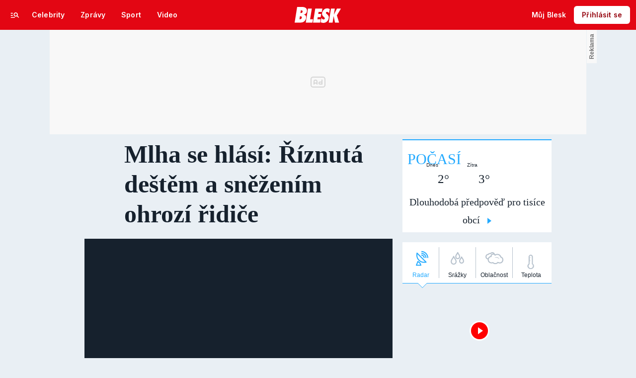

--- FILE ---
content_type: text/html; charset=UTF-8
request_url: https://pocasi.blesk.cz/clanek/zpravy-pocasi/360511/mlha-se-hlasi-riznuta-destem-a-snezenim-ohrozi-ridice
body_size: 53045
content:
<!DOCTYPE html>
<html lang="cs">
<head>
	



<!-- METATAGS | Critical --start-- -->
<meta charset="UTF-8">
<meta name="viewport" content="width=device-width,initial-scale=1.0">
<!-- METATAGS | Critical --end-- -->



        
  <title>Počasí  | Mlha se hlásí: Říznutá deštěm a sněžením ohrozí řidiče  | Blesk.cz</title>




<link rel="preload" href="https://1076101160.rsc.cdn77.org/css/blesk/dist/blesk-ds-variables.87045bc010e7c7dbaf48.css" as="style" />
<link id="page_style_ds_variables" href="https://1076101160.rsc.cdn77.org/css/blesk/dist/blesk-ds-variables.87045bc010e7c7dbaf48.css" rel="stylesheet" media="screen,tv,handheld" type="text/css">

<!-- CSS | Critical --start-- -->
			<style>.logo-2024 svg{height:var(--icon-size-24);width:69.398px;display:block}.logo-2024--box svg{width:79px;height:32px}.logo-2024--neutral svg path{fill:var(--icon-default)}.logo-2024--inverse svg path{fill:var(--icon-inverse)}.logo-2024--default svg path{fill:var(--icon-brand)}.swiper{width:100%;position:relative;overflow:hidden}.swiper__wrapper{scroll-snap-type:x proximity;scrollbar-width:none;overflow-x:scroll;overflow-y:hidden}.swiper__wrapper::-webkit-scrollbar{display:none}.swiper__items{padding:var(--spacing-4)12px;-ms-flex-direction:row;flex-direction:row;-ms-flex-pack:start;justify-content:start;-ms-flex-align:center;align-items:center;transition:transform .3s ease-in-out;display:-ms-flexbox;display:flex;position:relative}.swiper__items a,.swiper__items .typography{text-decoration:none}.swiper__arrow{cursor:pointer;z-index:20;max-height:36px;display:none;position:absolute;top:50%;bottom:0;transform:translateY(-50%)}.swiper__arrow--left{left:0}.swiper__arrow--right{right:0}.swiper__arrow-gradient{z-index:10;width:72px;height:100%;display:none;position:absolute;top:0}.swiper__arrow-gradient--left{background:linear-gradient(90deg,var(--background-tile-layer-1)50%,rgba(227,6,19,0) 100%);left:0}.swiper__arrow-gradient--right{background:linear-gradient(270deg,var(--background-tile-layer-1)50%,rgba(227,6,19,0) 100%);right:0}[data-swiper]{position:relative}/*# sourceMappingURL=blesk-ds-critical.22247971880b7802f6f4.css.map*/</style>			<style>.navigation-2024{background:var(--background-navigation-default);z-index:9999;width:100%;transition:margin-top .3s ease-in-out,margin-bottom .3s ease-in-out,display .3s ease-in-out;position:fixed;top:0;left:0;right:0}.navigation-2024 a{text-decoration:none}.navigation-2024 .logo-2024{height:32px}.navigation-2024 .logo-2024 svg{width:auto;height:100%}.navigation-2024 .navigation__center,.navigation-2024 .navigation__left,.navigation-2024 .navigation__right{-ms-flex:1;flex:1;-ms-flex-pack:start;justify-content:flex-start;-ms-flex-align:center;align-items:center;gap:0;display:-ms-flexbox;display:flex}.navigation-2024 .navigation__center a{margin:0 auto}.navigation-2024 .navigation__right{-ms-flex-pack:end;justify-content:flex-end;gap:0}.navigation-2024 .navigation__right a{-ms-flex-pack:start;justify-content:flex-start;-ms-flex-align:center;align-items:center;text-decoration:none;display:-ms-inline-flexbox;display:inline-flex}.navigation-2024 .navigation__right a .avatar{cursor:pointer}.navigation-2024 .navigation__hot-links{-ms-flex-pack:start;justify-content:flex-start;-ms-flex-align:center;align-items:center;gap:0;display:none}@media (min-width:1080px){.navigation-2024 .navigation__hot-links{display:-ms-flexbox;display:flex}}.navigation-2024 .navigation__login-button--mobile{display:-ms-inline-flexbox;display:inline-flex}.navigation-2024 .navigation__login-button--desktop{display:none}@media (min-width:1080px){.navigation-2024 .navigation__login-button--mobile{display:none}.navigation-2024 .navigation__login-button--desktop{display:-ms-inline-flexbox;display:inline-flex}}.navigation__wrapper{background:var(--background-navigation-default);padding:var(--spacing-4)var(--spacing-4)var(--spacing-4);box-sizing:border-box;z-index:200;height:-webkit-fit-content;-ms-flex-direction:row;flex-direction:row;-ms-flex-pack:justify;justify-content:space-between;-ms-flex-align:center;align-items:center;height:fit-content;display:-ms-flexbox;display:flex}@media (min-width:1080px){.navigation__wrapper{padding:var(--spacing-12);height:60px}.navigation__wrapper .navigation__right{gap:8px}}@media (max-width:767px){.body--article .content:not(.article-wrapper){padding-top:84px}}@media (min-width:768px) and (max-width:1079px){.body--article .content:not(.article-wrapper){padding-top:84px}}#cnc_branding_creative_wrapper .cnc-ads--leaderboard iframe:first-child,#cnc_branding_creative_wrapper .cnc-ads--leaderboard:before{transition:top .3s ease-in-out}.body--navigation{overscroll-behavior:none}.body--navigation.design-base-homepage:not(.body--navigation-with-info-strip){position:relative}.body--navigation #cnc_branding_creative_wrapper .cnc-ads--leaderboard iframe:first-child{top:60px!important}.body--navigation #cnc_branding_creative_wrapper .cnc-ads--leaderboard:before{top:70px!important}.body--navigation-with-info-strip #cnc_branding_creative_wrapper .cnc-ads--leaderboard iframe:first-child{top:84px!important}.body--navigation-with-info-strip #cnc_branding_creative_wrapper .cnc-ads--leaderboard:before{top:95px!important}.body--navigation-with-dynamic-navigation #cnc_branding_creative_wrapper .cnc-ads--leaderboard iframe:first-child{top:99px!important}.body--navigation-with-dynamic-navigation #cnc_branding_creative_wrapper .cnc-ads--leaderboard:before{top:111px!important}@media screen and (min-width:1080px){.responsive-design #cnc_branding_creative_wrapper,#cnc_branding_creative_wrapper,.branding-wrapper,.cnc-branding{margin-top:60px}.body--navigation-with-info-strip #cnc_branding_creative_wrapper,.responsive-design.body--navigation-with-info-strip #cnc_branding_creative_wrapper{margin-top:84px}}.dynamic-navigation{background:var(--background-dynamicnavigation-default);z-index:9000;box-sizing:border-box;overscroll-behavior:none;width:100%;max-height:40px;padding:0;transition:all .3s ease-in-out;position:fixed}.dynamic-navigation:before{content:"";background:var(--background-dynamicnavigation-default);width:100%;height:100px;position:absolute;top:-100px}@media screen and (min-width:1080px){.dynamic-navigation{position:-webkit-sticky;position:sticky;left:0;right:0;overflow:hidden}.dynamic-navigation:before{content:"";background:var(--background-dynamicnavigation-default);width:0;height:0;position:absolute;top:0}}.dynamic-navigation [data-swiper]{padding:0;padding-right:var(--spacing-4);max-width:1080px;margin:0 auto}.dynamic-navigation [data-swiper] .swiper__items{gap:var(--spacing-6);padding:var(--spacing-4)var(--spacing-12)}.dynamic-navigation [data-swiper] .swiper__arrow-gradient--left{background:linear-gradient(90deg,#e30613 50%,rgba(227,6,19,0) 100%);left:0}.dynamic-navigation [data-swiper] .swiper__arrow-gradient--right{background:linear-gradient(270deg,#e30613 50%,rgba(227,6,19,0) 100%);right:0}.dynamic-navigation [data-swiper] .swiper__arrow--left{left:var(--spacing-12)}.dynamic-navigation [data-swiper] .swiper__arrow--right{right:var(--spacing-12)}.dynamic-navigation .button-2024 .typography{white-space:nowrap;text-overflow:ellipsis;max-width:220px;overflow:hidden}[data-dynamic-navigation-bg]{background:var(--background-dynamicnavigation-default);z-index:100;visibility:hidden;width:100%;height:1px;transition:top .2s ease-in-out;position:fixed;top:0;left:0;right:0}@media screen and (min-width:768px){[data-dynamic-navigation-bg]{visibility:visible}}.branding-wrapper .dynamic-navigation{width:100%}.dynamic-navigation-placeholder{z-index:9000;background:var(--background-dynamicnavigation-default);width:100%;height:40px;position:fixed;top:0;left:0;right:0}/*# sourceMappingURL=blesk-ds-critical-navigation.3cc18987ecedfdb2b571.css.map*/</style>			<style>.article-header-gallery{aspect-ratio:3/2;width:calc(100% + 48px);height:auto;margin-left:-24px}.article-header-gallery--video{aspect-ratio:16/9}@media screen and (min-width:1080px){.article-header-gallery{width:1184px;max-width:1080px;margin-left:-52px}}.article-header-gallery .article-header-gallery__link{width:100%;height:100%;display:block;position:relative}.article-header-gallery .article-header-gallery__shadow{background:linear-gradient(rgba(15,23,31,0) 50.48%,rgba(15,23,31,.6) 100%);width:100%;height:100%;display:block;position:absolute}.article-header-gallery .article-header-gallery__button-center,.article-header-gallery .article-header-gallery__button-right{z-index:1;position:absolute;top:50%;right:0;transform:translateY(-50%)}.article-header-gallery .article-header-gallery__button-center{box-shadow:var(--shadow-xl);height:48px;transition:all .3s;left:50%;transform:translate(-50%,-50%)}.article-header-gallery .article-header-gallery__button-center svg{transition:transform .3s}.article-header-gallery .article-header-gallery__button-center:hover{box-shadow:var(--shadow-2xl);padding:30px}.article-header-gallery .article-header-gallery__button-center:hover .typography{font-size:1.4em}.article-header-gallery .article-header-gallery__button-center:hover svg{transform:rotate(-30deg)}.article-header-gallery .article-header-gallery__button-right{border-top-right-radius:0;border-bottom-right-radius:0;width:48px;height:48px}.article-header-gallery .article-header-gallery__count{bottom:var(--spacing-16);left:var(--spacing-16);color:var(--text-inverse);position:absolute}.article-header-gallery .article-header-gallery__count:before{background:var(--text-brand);content:"";z-index:1;width:53px;height:6px;position:absolute;top:-22px;left:0;right:0}@media screen and (min-width:1080px){.article-header-gallery .article-header-gallery__count{bottom:var(--spacing-32);left:var(--spacing-32)}}.article-header-gallery .article-header-gallery__image{object-fit:cover;width:100%;height:100%;display:block}.article-header-gallery .article-header-gallery__image img{object-fit:cover;width:100%;height:100%}.article-header-gallery .hint{bottom:var(--spacing-16);right:var(--spacing-16);z-index:1;position:absolute}.article-header-gallery .hint svg path{fill:var(--icon-white-subtlest)}@media screen and (min-width:1080px){.article-header-gallery .hint{bottom:var(--spacing-32);right:var(--spacing-32)}}.article__header{gap:var(--spacing-24);-ms-flex-direction:column;flex-direction:column;grid-area:pageContentArticleHeader;display:-ms-flexbox;display:flex}.article__header h1{text-align:center;margin:0}.article__header-divider{background:var(--icon-brand);width:100%;height:4px;transition:width .3s}.article__header-divider--bg{background:var(--border-subtle)}.typography--title{font-family:var(--font-family-alternative);font-size:var(--font-size-60);font-style:normal;font-weight:var(--font-weight-extrabold);letter-spacing:.6px;line-height:100%}@media screen and (min-width:1080px){.typography--title{letter-spacing:.9px}}/*# sourceMappingURL=blesk-ds-critical-article.a34dbdcd4fa083fb58c7.css.map*/</style>			<style>.breaking-news{z-index:1000;padding:var(--spacing-16);-ms-flex-pack:justify;justify-content:space-between;-ms-flex-align:center;align-items:center;gap:var(--spacing-12);background:var(--background-breakingnews-default);box-shadow:var(--shadow-md);overscroll-behavior:none;border-radius:0;-ms-flex-direction:row;flex-direction:row;width:auto;margin:0 auto 10px;transition:all .3s ease-in-out;display:-ms-flexbox;display:flex;position:-webkit-sticky;position:sticky;top:0}@media screen and (min-width:1080px){.breaking-news{margin-top:var(--spacing-16);margin-bottom:var(--spacing-16)}}.breaking-news__wrapper{box-sizing:border-box;padding:0 var(--spacing-24);z-index:10000;grid-area:1/1/auto/-1;margin:0 auto;transition:all .3s ease-in-out;display:-ms-flexbox;display:flex;position:fixed;top:0;left:0;right:0}@media screen and (min-width:1080px){.breaking-news__wrapper{width:1080px;padding:0 52px;left:0;right:0}}.breaking-news__content,.breaking-news__content-text,.breaking-news__content a{gap:var(--spacing-12);-ms-flex-direction:column;flex-direction:column;-ms-flex-align:start;align-items:flex-start;text-decoration:none;display:-ms-flexbox;display:flex}.breaking-news__content:hover,.breaking-news__content-text:hover,.breaking-news__content a:hover{text-decoration:none}@media screen and (min-width:1080px){.breaking-news__content,.breaking-news__content-text,.breaking-news__content a{-ms-flex-align:center;align-items:center}}.breaking-news__image img{max-width:100%}@media (orientation:landscape){.breaking-news__image{max-width:200px}}@media screen and (min-width:768px) and (max-width:1079px){.breaking-news__image{width:300px;min-width:300px}}@media screen and (min-width:1080px){.breaking-news__image{width:564px;min-width:564px}}@media (orientation:landscape){.breaking-news__content,.breaking-news__content a{-ms-flex-direction:row;flex-direction:row}}@media screen and (min-width:768px) and (max-width:1079px){.breaking-news__content,.breaking-news__content a{-ms-flex-direction:row;flex-direction:row;-ms-flex-align:center;align-items:center}}@media screen and (min-width:1080px){.breaking-news__content,.breaking-news__content a{-ms-flex-direction:row;flex-direction:row}.breaking-news__content-text{-ms-flex-align:start;align-items:flex-start}}.breaking-news__title .typography{color:var(--text-default);text-decoration:none}.breaking-news__close{border-radius:var(--radius-6);background:var(--background-button-secondary-default);top:var(--spacing-8);right:var(--spacing-8);width:36px;height:36px;position:absolute}/*# sourceMappingURL=blesk-ds-critical-breaking-news.abd89032d717960c7cb8.css.map*/</style><!-- CSS | Critical --end-- -->
 
<!-- PRECONNECTS --start-- --><link rel="preconnect" href="https://1076101160.rsc.cdn77.org" crossorigin="anonymous" /><link rel="preconnect" href="https://fonts.googleapis.com/" crossorigin="anonymous" /><link rel="preconnect" href="https://fonts.gstatic.com" crossorigin="anonymous" /><link rel="preconnect" href="https://www.googletagmanager.com" crossorigin="anonymous" /><link rel="preconnect" href="https://cdn.cpex.cz" crossorigin="anonymous" /><link rel="preconnect" href="https://w.cncenter.cz" crossorigin="anonymous" /><link rel="preconnect" href="https://securepubads.g.doubleclick.net" crossorigin="anonymous" /><!-- PRECONNECTS --end-- -->
<script type="text/javascript">
        window.CNC = window.CNC || {};
        window.CNC.mieroTracking = window.CNC.mieroTracking || {};
        window.CNC.mieroTracking.mustBeEnabled = {
            'purposes': ['cookies','publishers-UPqtcgaE','publishers-Kqq3iPge','publishers-jRQF2F4U'],
            'vendors': ['c:czechnews-nJYjk3Bf'],
        };
        window.CNC.mieroTracking.wasCalled = false;

        var isMeiroEnabled = false;

        var meiroSendEvent = function () {
            if (window.CNC.mieroTracking.wasCalled)
                return;

            var domain = "me.blesk.cz";
            var script = document.createElement("script");

            script.onload = function() {
                MeiroEvents.init({ domain: domain, cross_domain_whitelist: ['auto.cz', 'blesk.cz', 'horoskopy.blesk.cz', 'isport.blesk.cz', 'prozeny.blesk.cz', 'cncenter.cz', 'login.cncenter.cz', 'e15.cz', 'evropa2.cz', 'frekvence1.cz', 'lideazeme.cz', 'maminka.cz', 'poggers.cz', 'premium.ikiosek.cz', 'reflex.cz', 'youradio.cz', 'youradiotalk.cz', 'zeny.cz' ] });
                MeiroEvents.track("pageView", {
                    custom_payload: {
                        premium: "no",
                                            }
                });
                MeiroEvents.track("outboundLinkClick");
            };

            script.src = "//" + domain + "/sdk/";
            script.async = true;
            document.head.appendChild(script);
            window.CNC.mieroTracking.wasCalled = true;
        }

        window.CNC.mieroTracking.getIsMeiroEnabled = function (Didomi) {
            var userStatus = Didomi.getUserStatus();
            var areAllPurposesEnabled = window.CNC.mieroTracking.areAllEnabled(userStatus.purposes.global.enabled, window.CNC.mieroTracking.mustBeEnabled.purposes);
            var areAllVendorsEnabled = window.CNC.mieroTracking.areAllEnabled(userStatus.vendors.consent.enabled, window.CNC.mieroTracking.mustBeEnabled.vendors);

            return ( areAllPurposesEnabled && areAllVendorsEnabled )
        };

        window.CNC.mieroTracking.areAllEnabled = function (consentList, values) {
            var areEnabled = true;

            values.forEach(function(item){
                areEnabled = areEnabled && (consentList.indexOf(item) > -1);
            });

            return areEnabled;
        };

        window.didomiOnReady = window.didomiOnReady || [];

        window.didomiOnReady.push(function (Didomi) {
            if (window.CNC.mieroTracking.getIsMeiroEnabled(Didomi)) {
                meiroSendEvent();
            }

            Didomi.on('preferences.shown', function () {
                isMeiroEnabled = window.CNC.mieroTracking.getIsMeiroEnabled(Didomi);
            })

            Didomi.on('preferences.clicksavechoices', function () {
                if (!isMeiroEnabled && window.CNC.mieroTracking.getIsMeiroEnabled(Didomi)) {
                    meiroSendEvent();
                }
            })

            // Rozumím a přijímám
            Didomi.on('notice.clickagree', function () {
                if (!isMeiroEnabled && window.CNC.mieroTracking.getIsMeiroEnabled(Didomi)) {
                    meiroSendEvent();
                }
            })
        });
    </script>









<!-- Cxense script begin -->
<script type="text/javascript">
  var cX = cX || {}; cX.callQueue = cX.callQueue || [];
  cX.callQueue.push(['setSiteId', '4731409097963127784']);
  cX.callQueue.push(['sendPageViewEvent']);
  cX.callQueue.push(['sync','adform']);
  cX.callQueue.push(['sync','appnexus']);
  cX.callQueue.push(['sync','rub']);
</script>

<script>
  window.CNC = window.CNC || {};
  window.CNC.pianoTracking = window.CNC.pianoTracking || {};
  window.CNC.pianoTracking.mustBeEnabled = {
    'purposes': ['cookies','publishers-UPqtcgaE','publishers-XWZ2b3AK','publishers-Kqq3iPge','publishers-jRQF2F4U'],
    'vendors': ['c:czechnews-nJYjk3Bf'],
  };

  window.CNC.pianoTracking.getIsPianoEnabled = function (Didomi) {
    var userStatus = Didomi.getUserStatus();
    var areAllPurposesEnabled = window.CNC.pianoTracking.areAllEnabled(userStatus.purposes.global.enabled, window.CNC.pianoTracking.mustBeEnabled.purposes);
    var areAllVendorsEnabled = window.CNC.pianoTracking.areAllEnabled(userStatus.vendors.consent.enabled, window.CNC.pianoTracking.mustBeEnabled.vendors);

    return ( areAllPurposesEnabled && areAllVendorsEnabled )
  };

  window.CNC.pianoTracking.areAllEnabled = function (consentList, values) {
    var areEnabled = true;

    values.forEach(function(item){
        areEnabled = areEnabled && (consentList.indexOf(item) > -1);
    });

    return areEnabled;
  };

  window.didomiOnReady = window.didomiOnReady || [];
  window.didomiOnReady.push(function(Didomi) {
    if (window.CNC.pianoTracking.getIsPianoEnabled(Didomi)) {
        (function(d,s,e,t){e=d.createElement(s);e.type='text/java'+s;e.async='async';
        e.src=location.protocol+'//cdn.cxense.com/cx.js';
        t=d.getElementsByTagName(s)[0];t.parentNode.insertBefore(e,t);})(document,'script');
    };
  });
</script>








				

	
	<script>
		window.__cncPageDefinition = {

			categoryTree: '39',
			template: 'article',
			webType: 'desktop',
			browserEngine:'SSR',
			isDiscussion:false,

			
			
							keywords: [
					"IDARTICLE360511",																					"předpověď počasí",
											"počasí",
											"varování",
											"sjízdnost",
									],
			
							prArticle: false
					}
	</script>

	






<!-- BEGIN reklamni pozice [id=3343], [pos=200] -->
<!-- ART | desktop+mob | pos: 200 | CMP -->
<script>
	const PayOrOkConfig = (() => {
		const isPremiumUser = () => {
			const CNCUserPaid = document.querySelector('meta[name="CNCUserPaid"]');
			return Boolean(CNCUserPaid?.content === 'true');
		};

		// Default URLs
		const defaultPortaUrl = `/prihlaseni/login/porta?redirect_uri=${window.location.href}`;
		const defaultRegisterUrl = `https://premium.ikiosek.cz/web-bez-reklam?cmp_source=${window.location.href}`;
		const defaultCookiesUrl = 'https://www.cncenter.cz/cookies';
		const defaultUserProfileUrl = `https://${window.location.hostname}/prihlaseni_premium`;

		return {
			isPremiumUser,
			portaUrl: window.__cncPortaUrl || defaultPortaUrl,
			registerUrl: window.__cncRegisterUrl || defaultRegisterUrl,
			cookiesUrl: window.__cncCookiesUrl || defaultCookiesUrl,
			userProfileUrl: window.__cncUserProfileUrl || defaultUserProfileUrl
		};
	})();

	const { isPremiumUser, portaUrl, registerUrl, cookiesUrl, userProfileUrl } = PayOrOkConfig;

	Object.assign(window, {
		__cncIsPremiumUser: isPremiumUser,
		__cncPortaUrl: portaUrl,
		__cncRegisterUrl: registerUrl,
		__cncCookiesUrl: cookiesUrl,
		__cncUserProfileUrl: userProfileUrl
	});
</script>

<script id="cnc_cpex_cmp" src="https://cdn.cpex.cz/cmp/subscription/configurations/cnc-cmp-subscription.js"	async="async"></script>
<!-- END reklamni pozice [id=3343], [pos=200] -->




		
<!-- BEGIN reklamni pozice [id=3357], [pos=210] -->
<!-- technická pozice - inzerce / pocasi | desktop+mob | head | pos: 210 -->
<script>
  window.__isCncAdsMonitoringFromWeb = true;
  window.__cncAdsMonitoringStartTime = Date.now();
</script>

<!-- GAM -->
<link href="//w.cncenter.cz/styles/cnc-slot-sizes.min.css" id="cnc_global_css" rel="stylesheet" crossorigin="anonymous">

<script type="application/javascript">
  window.__cncPageDefinition = window.__cncPageDefinition || {};
  window.__cncPageDefinition.site = 'blesk';
  window.__cncPageDefinition.template = window.__cncPageDefinition.template || 'article';
  window.__cncPageDefinition.forceArea = 'ostatni';
  
	const customKw = ['zpravy-pocasi'];

	window.__cncPageDefinition.keywords = window.__cncPageDefinition.keywords || [];

	customKw.forEach((kw) => {
		if (!window.__cncPageDefinition.keywords.includes(kw)) {
			window.__cncPageDefinition.keywords.push(kw);
		}
	});
</script>

<!-- -->
<script id="cnc_gpt" src="https://securepubads.g.doubleclick.net/tag/js/gpt.js" async="async"></script>

<script id="cnc_cpex_prebid_settings" src="//micro.rubiconproject.com/prebid/dynamic/22918.js" async="async" referrerpolicy="strict-origin-when-cross-origin" ></script>

<script type="application/javascript" src="https://w.cncenter.cz/cnc-wrapper.min.js" async="async"></script>

<!-- GAM -->
<!-- END reklamni pozice [id=3357], [pos=210] -->



<!-- Marfeel integration -->

	

	

	<meta property="mrf:canonical" content="https://pocasi.blesk.cz/clanek/zpravy-pocasi/360511/mlha-se-hlasi-riznuta-destem-a-snezenim-ohrozi-ridice">


<meta property="mrf:tags" content="pageType:article;articleIdGallery:360511">









<script type="text/javascript">
	window.CNC = window.CNC || {};
  window.CNC.marfeelTracking = window.CNC.marfeelTracking || {};
  window.CNC.marfeelTracking.mustBeEnabled = {
    'purposes': ['cookies','publishers-UPqtcgaE','publishers-XWZ2b3AK','publishers-Kqq3iPge','publishers-jRQF2F4U'],
    'vendors': ['c:czechnews-nJYjk3Bf'],
  };

  window.CNC.marfeelTracking.getIsMarfeelEnabled = function (Didomi) {
    var userStatus = Didomi.getUserStatus();
    var areAllPurposesEnabled = window.CNC.marfeelTracking.areAllEnabled(userStatus.purposes.global.enabled, window.CNC.marfeelTracking.mustBeEnabled.purposes);
    var areAllVendorsEnabled = window.CNC.marfeelTracking.areAllEnabled(userStatus.vendors.consent.enabled, window.CNC.marfeelTracking.mustBeEnabled.vendors);

    return ( areAllPurposesEnabled && areAllVendorsEnabled )
  };

  window.CNC.marfeelTracking.areAllEnabled = function (consentList, values) {
    var areEnabled = true;

    values.forEach(function(item){
        areEnabled = areEnabled && (consentList.indexOf(item) > -1);
    });

    return areEnabled;
  };

  window.didomiOnReady = window.didomiOnReady || [];
  window.didomiOnReady.push(function(Didomi) {
    if (window.CNC.marfeelTracking.getIsMarfeelEnabled(Didomi)) {
			!function(){"use strict";function e(e){var t=!(arguments.length>1&&void 0!==arguments[1])||arguments[1],c=document.createElement("script");c.src=e,t?c.type="module":(c.async=!0,c.type="text/javascript",c.setAttribute("nomodule",""));var n=document.getElementsByTagName("script")[0];n.parentNode.insertBefore(c,n)}!function(t,c){!function(t,c,n){var a,o,r;n.accountId=c,null!==(a=t.marfeel)&&void 0!==a||(t.marfeel={}),null!==(o=(r=t.marfeel).cmd)&&void 0!==o||(r.cmd=[]),t.marfeel.config=n;var i="https://sdk.mrf.io/statics";e("".concat(i,"/marfeel-sdk.js?id=").concat(c),!0),e("".concat(i,"/marfeel-sdk.es5.js?id=").concat(c),!1)}(t,c,arguments.length>2&&void 0!==arguments[2]?arguments[2]:{})}(window,8816,{} /* Config */)}();
    };
  });

</script>


<script src="https://1076101160.rsc.cdn77.org/js/default/standalone/layoutDelayScripts.min.js?v=40"></script>











		






	<script>
		var dataLayer = [{
		"pageType": ["Article"],

		"pageCategory": [""],
		"visitorLoginState": "Anonymous",
		"webType": "Desktop",
			"articleId": "360511"
	}];
	</script>

<script>
	// Function to get a cookie by name
	function getConsentCookie(name) {
		let value = "; " + document.cookie;
		let parts = value.split("; " + name + "=");
		if (parts.length === 2) return parts.pop().split(";").shift();
	}
</script>

	<script>
				if (false && getConsentCookie('CNC_DIDOMI_COOKIE')) {

			
			(function(w,d,s,l,i){w[l]=w[l]||[];w[l].push({
					'gtm.start': new Date().getTime(),event:'gtm.js'});
					var f=d.getElementsByTagName(s)[0],
				j=d.createElement(s),dl=l!='dataLayer'?'&l='+l:'';j.async=true;j.src=
				'//www.googletagmanager.com/gtm.js?id='+i+dl;f.parentNode.insertBefore(j,f);
			})(window,document,'script','dataLayer','GTM-58FQVS');
		} else {

			
			window.didomiOnReady = window.didomiOnReady || [];
			window.didomiOnReady.push(function (Didomi) {
				(function(w,d,s,l,i){w[l]=w[l]||[];w[l].push({
						'gtm.start': new Date().getTime(),event:'gtm.js'});
						var f=d.getElementsByTagName(s)[0],
					j=d.createElement(s),dl=l!='dataLayer'?'&l='+l:'';j.async=true;j.src=
					'//www.googletagmanager.com/gtm.js?id='+i+dl;f.parentNode.insertBefore(j,f);
				})(window,document,'script','dataLayer','GTM-58FQVS');
			});
		}
	</script>

		
	<script>
		dataLayer.push({'app': {"userDBId":"dbCNC","systemId":"blesk","service":{"entity":"cnc","name":"Blesk Počasí","type":"magazine","version":"1.0","environment":"desktop"},"tracking":{"lookForLists":true},"isPremium":false}});
	</script>


	<script>
		dataLayer.push({'page': {"layoutId":"162530","type":"article"}});
	</script>


	<script>
		dataLayer.push({'user': {"loginStatus":"anonymous","internal":"false","premiumStatus":false}});
	</script>

<script>
	window.CNC = window.CNC || {};
	window.CNC.onlineReports = window.CNC.onlineReports || {};
	window.CNC.onlineReports.reportItem = '.report_item';
	window.locale='cs';
</script>

<script>
	window.addEventListener('beforeunload', function (event) {
		if (location.search.indexOf('redir=1') > 0) {
			window.history.replaceState({}, document.title, window.location.origin);
		}
	});
</script>

<!-- JS -->


	
	
			<script>
          layout.dependencies.add(function () {
            window['$recSystem'] = {
              documentId: '360511',
              sourceId: 'blesk-cz',
              userId: 'c28ad02e-cf81-4d73-b5aa-e2aced948bde',
            };
          });
		</script>
	
<script src="//scz.hit.gemius.pl/gstream.js?"></script>
<script src="https://1076101160.rsc.cdn77.org/js/base-cz/gemius.js?v=40"></script>



<script src="https://pocasi.blesk.cz/js/lib/jquery-1.11.1.min.js"></script>
<script src="https://pocasi.blesk.cz/js/lib/jquery-migrate-1.2.1.min.js"></script>

<script src="https://1076101160.rsc.cdn77.org/js/blesk/dist/lightbox.c8e54f7e34691e33ecad.js"></script>
<script src="https://1076101160.rsc.cdn77.org/js/blesk/dist/global.5f55fc4adeb3ad7a0077.js"></script>
<script src="https://1076101160.rsc.cdn77.org/js/blesk/dist/textFit.min.77819cf4be0e9d79bb2c.js"></script>
<script src="https://1076101160.rsc.cdn77.org/js_dyn/menu/blesk.js?v=1768593764"></script>
<script src="https://1076101160.rsc.cdn77.org/js/blesk/dist/onlinetalk.3dccc1f980df8057ad5c.js"></script>
<script src="https://1076101160.rsc.cdn77.org/js/blesk/dist/blesk.plugins-fddb5a0fcf.min.js"></script>


	<script>
      layout.dependencies.add(function () {
        try {
          var parentUrl = window.parent.location;

          if (typeof parentUrl == 'undefined') {
            parentUrl = '';
          }

          var isInIframe = window.location != window.parent.location && parentUrl.indexOf('app.convertexperiments.com') === -1 && parentUrl.indexOf('api.traq.li') === -1;
          var newUrl = 'https://pocasi.blesk.cz/clanek/zpravy-pocasi/360511/mlha-se-hlasi-riznuta-destem-a-snezenim-ohrozi-ridice';

          if (isInIframe) {
            window.parent.location = newUrl;
          }
        } catch (err) {
        }
      });
	</script>


  <script defer src="https://kviz.cnchub.io/widget/index.iife.js"></script>
<!-- End JS -->


<!-- BEGIN reklamni pozice [id=3116], [pos=100] -->
<script async crossorigin="anonymous" src="/js/loader_spark.js">/* <![CDATA[ ]]> */</script>
<script>
    (function(){
        if (window.hola_cdn)
            window.hola_cdn.init();
        else
            window.hola_cdn_on_load = true;
    })();
</script>
<!-- END reklamni pozice [id=3116], [pos=100] -->


	<script src="https://1076101160.rsc.cdn77.org/js/blesk-2013/dist/auto-detection.js?v=4"></script>
	<script src="https://1076101160.rsc.cdn77.org/js/blesk-pocasi/dist/leaflet-osm.js"></script>







<meta name="CNCUserStatus" content="anonymous" />


<style>@font-face{font-family:Vafle Classic;font-weight:400;font-style:normal;font-display:swap;src:url(https://1884403144.rsc.cdn77.org/dist/assets/default/fonts/vafle_classic.woff2)format("woff2"),url(https://1884403144.rsc.cdn77.org/dist/assets/default/fonts/vafle_classic.woff)format("woff")}@font-face{font-family:Vafle Condensed;font-weight:400;font-style:normal;font-display:swap;src:url(https://1884403144.rsc.cdn77.org/dist/assets/default/fonts/vafle_condensed.woff)format("woff")}@font-face{font-family:Lato;font-weight:400;font-style:normal;font-display:swap;src:url(https://1884403144.rsc.cdn77.org/dist/assets/default/fonts/LatoLatin-Regular.woff2)format("woff2"),url(https://1884403144.rsc.cdn77.org/dist/assets/default/fonts/LatoLatin-Regular.woff)format("woff")}.vp-player .vp-logo .vp-logo-top-right,.vp-player .vp-logo .vp-logo-top-left,.vp-player .vp-logo .vp-logo-bottom-right,.vp-player .vp-logo .vp-logo-bottom-left{width:auto}.vp-player .vp-big-play-button .vp-icon-play:before{content:url(https://img2.cncenter.cz/images/isportcz/dist/svg/play.svg?v=2);display:block}.vp-player.vp-size-breakpoint-2 .vp-big-play-button .vp-icon-play:before,.vp-player.vp-size-breakpoint-3 .vp-big-play-button .vp-icon-play:before{width:30px}.vp-player.vp-size-breakpoint-4 .vp-big-play-button .vp-icon-play:before,.vp-player.vp-size-breakpoint-5 .vp-big-play-button .vp-icon-play:before,.vp-player.vp-size-breakpoint-6 .vp-big-play-button .vp-icon-play:before{width:60px}.vp-player.vp-size-breakpoint-7 .vp-big-play-button .vp-icon-play:before,.vp-player.vp-size-breakpoint-8 .vp-big-play-button .vp-icon-play:before,.vp-player.vp-size-breakpoint-9 .vp-big-play-button .vp-icon-play:before,.vp-player.vp-size-breakpoint-10 .vp-big-play-button .vp-icon-play:before{width:90px}.vp-player.vp-float-animation{z-index:999!important}#vp-floating-container .vp-big-play-button .vp-icon-play:before{width:30px}.vp-player--loading{aspect-ratio:16/9;color:#fff;background:#000;-ms-flex-line-pack:center;-ms-flex-pack:center;align-content:center;justify-content:center;-ms-flex-align:center;align-items:center;display:-ms-flexbox;display:flex}.vp-video-wrapper{width:100%;height:0;padding-bottom:56.25%;font-family:arial,helvetica,sans-serif;position:relative}.vp-video-wrapper .vp-video-wrapper--content .vp-display-container,.vp-video-wrapper .vp-video-wrapper--content .vp-reset-text,.vp-video-wrapper .vp-video-wrapper--content .vp-reset{vertical-align:middle}.vp-video-wrapper .vp-skip{border:1px solid #333;padding:.5em}.vp-video-wrapper--content{width:100%;height:100%;position:absolute;top:0;left:0;container-type:inline-size}.vp-banner{width:auto!important;height:auto!important}.vp-wrapper .vp-logo .vp-second-logo{width:auto;height:auto}.vp-flag-floating .vp-wrapper{border:5px solid #fff;border-radius:3px;box-shadow:0 0 20px rgba(0,0,0,.25);max-width:300px!important}.vp-flag-floating .vp-wrapper .vp-overlays .vp-plugin-vast{display:none}.vp-video-wrapper--poster{width:100%;height:100%}.vp-prestart .vp-content-fade,.vp-ended .vp-content-fade{background:0 0;opacity:0!important}.online_report .report_item .media .vp-video-mobile-access-dnd a{float:none;width:auto;margin:auto}.vpplayer .vp-banner{width:auto;height:auto}.vp-display-controls .vp-svg-icon-puse path,.vp-display-controls .vp-svg-icon-replay path,.vp-display-controls .vp-svg-icon-play path{display:none}.vp-display-controls .vp-svg-icon-replay,.vp-display-controls .vp-svg-icon-play{background-image:url(/images/default/vp-player/play.svg);background-repeat:no-repeat;background-size:contain}.vp-overlay-video-locked-in-time{box-sizing:content-box;z-index:20;visibility:hidden;background-size:contain;-ms-flex-direction:column;flex-direction:column;-ms-flex-pack:center;justify-content:center;-ms-flex-align:start;align-items:flex-start;gap:16px;width:calc(100% - 96px);height:100%;padding:0 48px;display:-ms-flexbox;display:flex;position:absolute;top:0;box-shadow:inset 0 0 0 2000px rgba(0,0,0,.7)}.vp-overlay-video-locked-in-time__content{-ms-flex-direction:column;flex-direction:column;-ms-flex-align:center;align-items:center;gap:32px;display:-ms-flexbox;display:flex}.vp-overlay-video-locked-in-time__premium{-ms-flex-align:center;align-items:center;gap:16px;display:-ms-flexbox;display:flex}.vp-overlay-video-locked-in-time__premium.logo-isport .vp-overlay-video-locked-in-time__magazine,.vp-overlay-video-locked-in-time__premium.logo-reflex .vp-overlay-video-locked-in-time__magazine,.vp-overlay-video-locked-in-time__premium.logo-e15 .vp-overlay-video-locked-in-time__magazine,.vp-overlay-video-locked-in-time__premium.logo-auto .vp-overlay-video-locked-in-time__magazine{width:110px;height:40px}.vp-overlay-video-locked-in-time__premium.logo-premium .vp-overlay-video-locked-in-time__magazine{width:150px;height:20px}.vp-overlay-video-locked-in-time__premium.logo-premium .vp-overlay-video-locked-in-time__divider,.vp-overlay-video-locked-in-time__premium.logo-premium .vp-overlay-video-locked-in-time__premium-logo{display:none}.vp-overlay-video-locked-in-time__magazine,.vp-overlay-video-locked-in-time__premium-logo{line-height:0}.vp-overlay-video-locked-in-time__divider{background:#e7e7e7;width:1px;height:16px}.vp-overlay-video-locked-in-time__info{-ms-flex-direction:column;flex-direction:column;-ms-flex-align:center;align-items:center;gap:24px;display:-ms-flexbox;display:flex}.vp-overlay-video-locked-in-time__titles{-ms-flex-direction:column;flex-direction:column;-ms-flex-align:center;align-items:center;gap:4px;display:-ms-flexbox;display:flex}.vp-overlay-video-locked-in-time__title{text-align:center;color:#fff;font-family:Vafle Condensed,arial,sans-serif;font-size:26px;font-style:normal;font-weight:400;line-height:32px}.vp-overlay-video-locked-in-time__subtitle{color:#fff;font-family:arial;font-size:16px;font-style:normal;font-weight:400;line-height:28px}.vp-overlay-video-locked-in-time__button{color:#fff;cursor:pointer;background:#df0028;border:2px solid #df0028;border-radius:4px;-ms-flex-pack:center;justify-content:center;-ms-flex-align:center;align-items:center;gap:8px;font-family:Lato,sans-serif;display:-ms-flexbox;display:flex}.vp-overlay-video-locked-in-time__button:hover{background:#af0523;border:2px solid #af0523}a.vp-overlay-video-locked-in-time__link{letter-spacing:.18px;padding:12px 24px;font-size:18px;font-style:normal;font-weight:700;line-height:28px;color:#fff!important;text-decoration:none!important}.vp-overlay-video-locked-in-time__login{-ms-flex-align:center;align-items:center;gap:8px;display:-ms-flexbox;display:flex}.vp-overlay-video-locked-in-time__login-info{color:#fff;font-family:arial;font-size:16px;font-style:normal;font-weight:400;line-height:28px}.vp-overlay-video-locked-in-time__login-link{font-family:arial,sans-serif;font-size:16px;font-style:normal;font-weight:400;line-height:28px;text-decoration-line:underline;color:#fff!important}.vp-overlay-video-locked-in-time__login-link:hover{text-decoration:none}.animate-pulse-on-black-bg{animation:2s infinite pulse-animation-on-black-bg}@keyframes pulse-animation-on-black-bg{0%{box-shadow:0 0 rgba(255,255,255,.2)}to{box-shadow:0 0 0 20px rgba(255,255,255,0)}}@container (width<=680px){.vp-overlay-video-locked-in-time{width:calc(100% - 96px);padding:0 48px}.vp-overlay-video-locked-in-time__content{gap:24px}.vp-overlay-video-locked-in-time__info{gap:16px}.vp-overlay-video-locked-in-time__titles{gap:12px}a.vp-overlay-video-locked-in-time__link{padding:8px 10px;font-size:16px;line-height:24px}}@container (width<=560px){.vp-overlay-video-locked-in-time{width:calc(100% - 48px);padding:0 24px}.vp-overlay-video-locked-in-time__content{gap:16px}.vp-overlay-video-locked-in-time__premium{display:none}.vp-overlay-video-locked-in-time__info,.vp-overlay-video-locked-in-time__titles{gap:8px}.vp-overlay-video-locked-in-time__title{font-size:18px;line-height:24px}.vp-overlay-video-locked-in-time__subtitle,a.vp-overlay-video-locked-in-time__link,.vp-overlay-video-locked-in-time__login-info{font-size:14px;line-height:20px}.vp-overlay-video-locked-in-time__login-link{padding:8px;font-size:14px;line-height:20px}}@container (width<=328px){.vp-overlay-video-locked-in-time{width:calc(100% - 32px);padding:0 16px}.vp-overlay-video-locked-in-time__content{gap:16px}.vp-overlay-video-locked-in-time__info{gap:8px}}.vp-video-mobile-access-dnd--overlayer{text-align:center;color:#fff;background:rgba(0,0,0,.8);width:100%;padding:2% 0;font-family:arial,helvetica,sans-serif;position:relative;bottom:0;overflow:hidden}.vp-video-mobile-access-dnd .vp-video-access-dnd--play{top:calc(50% - 28px)}.body--article #article article i[class^=vp-icon-],.body--article #article article em[class*=\ vp-icon-]{speak:never;font-variant:normal;text-transform:none;font-style:normal;font-weight:400;line-height:1;font-family:"icomoon_1.2.0",sans-serif!important}
/*# sourceMappingURL=gjvp-player.6ee01373c2d8c9c98643.css.map*/ </style>

            <script>
        var gemius_use_cmp = true;
      </script>
      <script type="text/javascript" src="https://spir.hit.gemius.pl/gplayer.js"></script>
    
    <script src="https://host.vpplayer.tech/player/	agmipnyq/vpplayer.js?v=c48e6e8e49a7"></script>

          <script src="https://1076101160.rsc.cdn77.org/js/default/dist/cnc-video-player-gjvp-dash.cfe4570c2d710ac51796.js"></script>
      

    <!-- Recombee track script -->
    <script id="recombee-client" async src="https://cdn.jsdelivr.net/gh/recombee/js-api-client/dist/recombee-api-client.min.js"></script>

    <script>
        var script = document.querySelector('#recombee-client');
        script.addEventListener('load', function() {
            window.CNC = window.CNC || {};
            window.CNC.recombee = window.CNC.recombee || {};
            window.CNC.recombee.userId = null;
            window.CNC.recombee.articleId = '360511';
            let recombeeUserId = (document.cookie.match(/^(?:.*;)?\s*meiro_user_id\s*=\s*([^;]+)(?:.*)?$/)||[null,null])[1];

            // Initialize client
            var client = new recombee.ApiClient(
                'czech-news-center-prod',
                '70U0WxdYzaEMPtAX0IfhiEhiMo6JcI1NtbHvH0nTn38eORv4PDkPTQ1ngsvCBuGf',
                    {
                        baseUri: 'client-rapi-cnc.recombee.com'
                    }
            );

            window.CNC.recombee.userId = recombeeUserId;
            window.CNC.recombee.client = client;
            
                        if (recombeeUserId) {
                // Send detail view
                                    client.send(new recombee.AddDetailView(recombeeUserId, '360511'));
                            }
        });
    </script>
    <!-- Recombee track script -->

<!-- CSS -->



<link id="page_style_1" rel="stylesheet" href="https://1076101160.rsc.cdn77.org/css/blesk/dist/blesk.41337ab46451740a60bc.css" type="text/css">
<link id="page_style_2" rel="stylesheet" href="https://1076101160.rsc.cdn77.org/css/blesk/dist/blesk-redesign.c98d7d37d9a9f342d372.css" type="text/css">

<!-- FONTS --start-- --><link rel="preload" as="style" href="https://fonts.googleapis.com/css2?family=Barlow+Condensed:ital,wght@0,100;0,200;0,300;0,400;0,500;0,600;0,700;0,800;0,900;1,100;1,200;1,300;1,400;1,500;1,600;1,700;1,800;1,900&amp;display=swap" onload="this.onload=null;this.rel='stylesheet'"><link href="https://fonts.googleapis.com/css2?family=Barlow+Condensed:ital,wght@0,100;0,200;0,300;0,400;0,500;0,600;0,700;0,800;0,900;1,100;1,200;1,300;1,400;1,500;1,600;1,700;1,800;1,900&amp;display=swap" rel="stylesheet"><link href="https://fonts.googleapis.com/css2?family=Inter:ital,opsz,wght@0,14..32,100..900;1,14..32,100..900&amp;display=swap" rel="stylesheet"><!-- FONTS --end-- --> 


<!-- CSS --start-- --><link
			id="page_style_ds_core"			media="screen,tv,handheld"			href="https://1076101160.rsc.cdn77.org/css/blesk/dist/blesk-ds.4218416cca8bc83a40cc.css" rel="stylesheet"  type="text/css"><link
			id="page_style_ds_article"			media="screen,tv,handheld"			href="https://1076101160.rsc.cdn77.org/css/blesk/dist/blesk-ds-article.4390b8563d4eceefd151.css" rel="stylesheet"  type="text/css"><!-- CSS --end-- --> 
<link id="page_style_3" rel="stylesheet preload" as="style" href="https://1076101160.rsc.cdn77.org/css/blesk/dist/blesk-default.b87449af7087ce363f19.css?v=302" type="text/css">

<link id="page_style_4" rel="stylesheet" type="text/css" href="https://1076101160.rsc.cdn77.org/css/blesk/dist/owl.carousel.b2b147db1baed5711038.css" media="screen">
<link id="page_style_5" rel="stylesheet" type="text/css" href="https://1076101160.rsc.cdn77.org/css/blesk/dist/owl.theme.ad10fffc62e3584f649f.css" media="screen">
<link id="page_style_6" rel="stylesheet" type="text/css" href="https://1076101160.rsc.cdn77.org/css/blesk/dist/owl.transitions.aabf170e353ef0381b99.css" media="screen">

<link id="page_style_7" rel="stylesheet" href="https://1076101160.rsc.cdn77.org/css/blesk/dist/lightbox.41027568bfdabe781786.css" type="text/css">
<link id="page_style_8" rel="stylesheet" href="https://1076101160.rsc.cdn77.org/css/blesk/dist/astrodny.c0dcea9abc16fad14ff5.css" type="text/css">
<link id="page_style_9" rel="stylesheet" href="https://1076101160.rsc.cdn77.org/css/blesk-pocasi/dist/images.data.svg.aac2588d416c147ae448.css" type="text/css">
<link id="page_style_10" rel="stylesheet" href="https://1076101160.rsc.cdn77.org/css/blesk/dist/blesk-celebrity.a1e87a284a7180e6ecd9.css" type="text/css">

	<link id="page_style_11" rel="stylesheet" href="https://1076101160.rsc.cdn77.org/css/blesk/dist/autori.17abd62dded224579485.css" type="text/css">

	<link id="page_style_12" href="https://1076101160.rsc.cdn77.org/css/blesk-pocasi/dist/radar-only.css?v=90" rel="stylesheet" type="text/css">
	<link id="page_style_13" href="https://1076101160.rsc.cdn77.org/css/blesk-pocasi/dist/leaflet-osm.css" rel="stylesheet" type="text/css">
<!-- End CSS -->






<link href="https://1884403144.rsc.cdn77.org/foto/pocasi-sjizdnost-doprava-mlha-nehody/MHgwL3NtYXJ0L3RoYg/1-normal620-2519585.jpg?v=3&st=G1syOa1_epKD09PhXd1fVR7HYtWny5PXLUmBOfiKnzo&ts=1600812000&e=0" rel="preload" as="image" />




<link rel="apple-touch-icon" href="https://img2.cncenter.cz/favicon/blesk/apple-touch-icon.png?v=10">
<link rel="icon" type="image/png" sizes="32x32" href="https://img2.cncenter.cz/favicon/blesk/favicon-32x32.png?v=10">
<link rel="icon" type="image/png" sizes="192x192" href="https://img2.cncenter.cz/favicon/blesk/android-chrome-192x192.png?v=10">
<link rel="icon" type="image/png" sizes="16x16" href="https://img2.cncenter.cz/favicon/blesk/favicon-16x16.png?v=10">
<link rel="manifest" href="/manifest/manifest_blesk.cz.json?v=10" />
<link rel="mask-icon" href="https://img2.cncenter.cz/favicon/blesk/safari-pinned-tab.svg?v=10" color="#e30613">
<meta name="apple-mobile-web-app-title" content="Blesk.cz">
<meta name="application-name" content="Blesk.cz">
<meta name="msapplication-TileColor" content="#e30613">
<meta name="msapplication-TileImage" content="https://img2.cncenter.cz/favicon/blesk/mstile-144x144.png?v=10">
<meta name="msapplication-config" content="https://img2.cncenter.cz/favicon/blesk/browserconfig.xml">
<meta name="theme-color" content="#e30613">

<!-- Metatags -->


<script>
	window.locale='cs';
</script>

	<link rel="canonical" href="https://pocasi.blesk.cz/clanek/zpravy-pocasi/360511/mlha-se-hlasi-riznuta-destem-a-snezenim-ohrozi-ridice">
<meta name="referrer" content="no-referrer-when-downgrade" id="referrer-policy-meta" />

<meta name="robots" content="max-image-preview:large" />
	<meta name="keywords" content="předpověď počasí,počasí,varování,sjízdnost">

	<meta name="description" content="Řidiči by měli ve středu vyjíždět s větší opatrností. Obloha zůstane zatažená, čekají nás mlhy a od západu přijde slabý déšť, který na Moravě a ve Slezku přejde ve srážky. Ve výškách nad 1000 metrů se očekává sněžení.">


<meta name="google-site-verification" content="QfmEJC1lnZ3Rb-6vhm4gxLlzQNPmnfVf6lj0CV1nv4Y">

	
			 	
	<meta name="author" content="kle">
	<meta property="article:author" content="kle" />
	<meta property="article:section" content="Počasí" />
	<meta property="article:published_time" content="2015-12-09 05:15:00" />
	<meta property="og:title" content="Mlha se hlásí: Říznutá deštěm a sněžením ohrozí řidiče ">
	<meta property="og:type" content="article">
	<meta property="og:description" content="Řidiči by měli ve středu vyjíždět s větší opatrností. Obloha zůstane zatažená, čekají nás mlhy a od západu přijde slabý déšť, který na Moravě a ve Slezku přejde ve srážky. Ve výškách nad 1000 metrů se očekává sněžení.">
	<meta property="og:url" content="https://pocasi.blesk.cz/clanek/zpravy-pocasi/360511/mlha-se-hlasi-riznuta-destem-a-snezenim-ohrozi-ridice">
	<meta property="og:image" content="https://1884403144.rsc.cdn77.org/foto/pocasi-sjizdnost-doprava-mlha-nehody/MTIwMHg2MzAvc21hcnQvaW1n/2519585.jpg?v=0&st=TXcFAMLMUO_Z9kU--bUIu6RjWhTffCvToB6KvsM9BOM&ts=1600812000&e=0">
	<meta property="og:image:width" content="1200" />
	<meta property="og:image:height" content="630" />
	<meta property="og:site_name" content="pocasi.blesk.cz">
	<meta property="fb:admins" content="728114068">
	<meta property="fb:app_id" content="234564933334551">

	
<!-- End Metatags -->



			<link
			rel="alternate"
			type="application/rss+xml"
			href="https://pocasi.blesk.cz/rss/39"
			title="Počasí RSS"
		/>
				<link
			rel="alternate"
			type="application/rss+xml"
			href="https://pocasi.blesk.cz/rss/7"
			title="Zprávy RSS"
		/>
			<link
			rel="alternate"
			type="application/rss+xml"
			href="https://pocasi.blesk.cz/rss/1"
			title="Titulní strana RSS"
		/>
	</head>
<body>
			
		<script>
				window.didomiOnReady = window.didomiOnReady || [];
				window.didomiOnReady.push(function (Didomi) {
					dataLayer.push({ 'event': 'page_body' });
				});
			</script>
	


<script>
	window.CNC = window.CNC || {};
	window.CNC.premiumAccess = false;
	window.CNC.isLoggedIn = false;
</script>

	
<noscript>
	<iframe src="//www.googletagmanager.com/ns.html?id=GTM-58FQVS" height="0" width="0" style="display:none;visibility:hidden"></iframe>
</noscript>

	

<script>
          window.ioObject = 'io';
          (function(i) {
            window[i] = window[i] || function() {
              (window[i].a = window[i].a || []).push(arguments)
            }
          })(window.ioObject);
		</script><script async src="https://cdn.onthe.io/io.js/ZgNctJPDXlOc"></script><script>
			function isDidomiEnabled(s) {
				let DidomiEnabled = Didomi.getUserConsentStatus(s, 'c:czechnews-nJYjk3Bf');

				if( typeof(DidomiEnabled)==="undefined" ) {
					DidomiEnabled = Didomi.getUserConsentStatusForPurpose(s);
				}

				return DidomiEnabled;
			}

			let isIoEnabled = false
						window.ioSettings = {
				page_url: 'https://pocasi.blesk.cz/clanek/zpravy-pocasi/360511/mlha-se-hlasi-riznuta-destem-a-snezenim-ohrozi-ridice',
				page_url_canonical: 'https://pocasi.blesk.cz/clanek/360511',
				page_title: "Počasí  | Mlha se hlásí: Říznutá deštěm a sněžením ohrozí řidiče ",
				page_type: 'article',
				page_language: 'cs',
				user_status: 'free_unreg',

								article_categories: ['Zpravy'],
				article_type: 'Article',
				article_authors: ["kle"],							};
											var datetime = new Date('2015-12-09 05:15:00+02:00');
				datetime = datetime.toUTCString();
				window.ioSettings['article_publication_date'] = datetime;
			
						
			// let GenerateIo = function () {
			// 	window.ioObject='io';
			// 	(function(i){window[i]=window[i]||function(){(window[i].a=window[i].a||[]).push(arguments)}})(window.ioObject);

			// 	let d = document, t = 'script';
			// 	try {
			// 		var gt = d.createElement(t), s = d.getElementsByTagName(t)[0];
			// 		gt.setAttribute('async', 'async');
			// 		gt.src='https://cdn.onthe.io/io.js/ZgNctJPDXlOc';
			// 		s.parentNode.insertBefore(gt, s);
			// 	} catch (e) {}

			// 		window._io_config = window._io_config || {};
			// 		window._io_config['0.2.0'] = window._io_config['0.2.0'] || [];
			// 		window._io_config['0.2.0'].push(window.ioSettings);

			// 		
			// }

			var GenerateIo = function () {

				window._io_config = window._io_config || {};
				window._io_config["0.2.0"] = window._io_config["0.2.0"] || [];
				window._io_config["0.2.0"].push(window.ioSettings);

							}

			window.didomiOnReady = window.didomiOnReady || []
			window.didomiOnReady.push(function (Didomi) {

				if (isDidomiEnabled('publishers-Kqq3iPge')) {
					//analytics enabled
					GenerateIo()
				}
				Didomi.on('preferences.shown', function () {
					isIoEnabled = isDidomiEnabled('publishers-Kqq3iPge')
				})

				Didomi.on('preferences.clicksavechoices', function () {
					if (!isIoEnabled && isDidomiEnabled('publishers-Kqq3iPge')) {
					GenerateIo()
					}
				})

				// Rozumím a přijímám
				Didomi.on('notice.clickagree', function () {
					if (!isIoEnabled && isDidomiEnabled('publishers-Kqq3iPge')) {
					GenerateIo()
					}
				})

			});

			/**
			* @name sendIoGalleryEvent
			* @description Send gallery_photo_viewed and pageviews events to IO tracking system.
			*
			* @param fotoNum {Number}
			*/

			window.sendIoGalleryEvent = function(fotoNum) {

				if (typeof window.didomiOnReady === 'object' && typeof window.ioSettings !== 'undefined') {
					var ioPageViewConfig = {
					event: 'pageviews',
					config_page_url: window.ioSettings.page_url,
					};

					if (typeof window.ioGallerySettings == 'object') {
						ioPageViewConfig.type_article = 'Gallery photo';
					}

					try {
						window.io(ioPageViewConfig);
					} catch (e) {
						console.error(e);
					}

					// For main galleries only.
					if (typeof window.ioGallerySettings == 'object') {
						var ioPhotoViewConfig = {
							event: 'gallery_photo_viewed',
							gallery_id: window.ioGallerySettings.gallery_id,
							img_src: window.ioGallerySettings.slides[fotoNum].img_src,
						};

						try {
							window.io(ioPhotoViewConfig);
						} catch (e) {
							console.error(e);
						}
					}
				}
			};

		</script>
	
<div id="fb-root"></div>
	<script>
      // Load the SDK Asynchronously
      (function (d, s, id) {
        var js, fjs = d.getElementsByTagName(s)[0];
        if (d.getElementById(id)) return;
        js = d.createElement(s);
        js.id = id;
        js.src = "//connect.facebook.net/cs_CZ/all.js#xfbml=1&amp;appId=234564933334551";
        fjs.parentNode.insertBefore(js, fjs);
      }(document, 'script', 'facebook-jssdk'));
	</script>

		
		

<nav
    class="navigation-2024"
    aria-label="Hlavní navigace Blesk.cz"
    data-navigation>

    <div class="navigation__wrapper">
        <div class="navigation__left">


<button class="button-2024 button-2024--ghost-white button-2024--36 button-2024--svg-only  button-2024--icon"            title="Otevřít hlavní menu" aria-label="Otevřít hlavní menu"
                                                title="Otevřít hlavní menu"
                                                            data-navigation-open=""
                                                            data-track-click="{&quot;event&quot;:&quot;clickTo_navigation&quot;,&quot;menu&quot;:{&quot;type&quot;:&quot;menu&quot;},&quot;link&quot;:{&quot;text&quot;:&quot;open&quot;}}"
                        ><svg xmlns="http://www.w3.org/2000/svg" viewbox="0 0 24 24" height="24" width="24" fill="none"><path fill="#18181B" d="M2 19v-2h10v2zm0-5v-2h5v2zm0-5V7h5v2zm18.6 10-3.85-3.85q-.6.425-1.312.637A5 5 0 0 1 14 16q-2.075 0-3.537-1.463Q9 13.075 9 11t1.463-3.537T14 6q2.075 0 3.538 1.463Q19 8.925 19 11q0 .725-.212 1.438a4.5 4.5 0 0 1-.638 1.312L22 17.6zM14 14q1.25 0 2.125-.875A2.9 2.9 0 0 0 17 11q0-1.25-.875-2.125A2.9 2.9 0 0 0 14 8q-1.25 0-2.125.875A2.9 2.9 0 0 0 11 11q0 1.25.875 2.125A2.9 2.9 0 0 0 14 14"/></svg></button>

<div class="navigation__hot-links" role="group" aria-label="Bleskové odkazy">

            
<a class="button-2024 button-2024--ghost-white button-2024--36"            title="Celebrity" aria-label="Celebrity"
                                                href="https://www.blesk.cz/celebrity"
                                                            data-track-click="{&quot;event&quot;:&quot;clickTo_navigation&quot;,&quot;menu&quot;:{&quot;type&quot;:&quot;header&quot;,&quot;section&quot;:&quot;Hot links&quot;},&quot;link&quot;:{&quot;text&quot;:&quot;Celebrity&quot;,&quot;url&quot;:&quot;https://www.blesk.cz/celebrity&quot;}}"
                        ><span
            class="typography  typography--14-sb"    >Celebrity</span></a>
            
<a class="button-2024 button-2024--ghost-white button-2024--36"            title="Zprávy" aria-label="Zprávy"
                                                href="https://www.blesk.cz/zpravy"
                                                            data-track-click="{&quot;event&quot;:&quot;clickTo_navigation&quot;,&quot;menu&quot;:{&quot;type&quot;:&quot;header&quot;,&quot;section&quot;:&quot;Hot links&quot;},&quot;link&quot;:{&quot;text&quot;:&quot;Zprávy&quot;,&quot;url&quot;:&quot;https://www.blesk.cz/zpravy&quot;}}"
                        ><span
            class="typography  typography--14-sb"    >Zprávy</span></a>
            
<a class="button-2024 button-2024--ghost-white button-2024--36"            title="Sport" aria-label="Sport"
                                                href="https://isport.blesk.cz/blesksport"
                                                            data-track-click="{&quot;event&quot;:&quot;clickTo_navigation&quot;,&quot;menu&quot;:{&quot;type&quot;:&quot;header&quot;,&quot;section&quot;:&quot;Hot links&quot;},&quot;link&quot;:{&quot;text&quot;:&quot;Sport&quot;,&quot;url&quot;:&quot;https://isport.blesk.cz/blesksport&quot;}}"
                        ><span
            class="typography  typography--14-sb"    >Sport</span></a>
            
<a class="button-2024 button-2024--ghost-white button-2024--36"            title="Video" aria-label="Video"
                                                href="https://tv.blesk.cz/"
                                                            data-track-click="{&quot;event&quot;:&quot;clickTo_navigation&quot;,&quot;menu&quot;:{&quot;type&quot;:&quot;header&quot;,&quot;section&quot;:&quot;Hot links&quot;},&quot;link&quot;:{&quot;text&quot;:&quot;Video&quot;,&quot;url&quot;:&quot;https://tv.blesk.cz/&quot;}}"
                        ><span
            class="typography  typography--14-sb"    >Video</span></a>
    </div></div>

        <div class="navigation__center">




        <a
        href="https://www.blesk.cz"
        title="Blesk.cz"
        
        data-track-click='{&quot;event&quot;:&quot;clickTo_navigation&quot;,&quot;menu&quot;:{&quot;type&quot;:&quot;header&quot;,&quot;section&quot;:&quot;logo&quot;},&quot;link&quot;:{&quot;text&quot;:null,&quot;url&quot;:null}}'
    >
        <div
            class="logo-2024 logo-2024--inverse"
            role="banner"
            aria-label="Blesk.cz"
        ><svg xmlns="http://www.w3.org/2000/svg" viewbox="0 0 70 24" height="24" width="70" fill="none"><path fill="#DF0028" fill-rule="evenodd" d="M18.333 6.708C19.143 1.62 15.035 0 11.276 0H3.76L0 23.595h8.617c5.667 0 8.038-3.817 8.501-6.766.52-3.123-.81-5.09-3.932-5.32v-.058c2.66 0 4.742-2.024 5.147-4.743M9.947 5.09c1.33 0 2.198.636 1.966 2.024-.231 1.562-1.503 2.082-2.891 2.024h-.347L9.31 5.09zm-1.504 8.906c1.446 0 2.545.636 2.314 2.256-.232 1.561-1.562 2.255-3.008 2.255h-.52l.694-4.51zM52.626 3.181 51.586 9.6c-.521-1.041-1.678-2.255-3.008-2.255-.694 0-1.561.462-1.677 1.272-.058.463.116.867.347 1.156.198.297.523.552.794.764q.069.053.131.104c1.041.81 1.909 1.62 2.43 2.602.52.983.693 2.082.462 3.702C50.429 20.877 47.19 24 43.2 24c-1.446 0-2.892-.29-4.164-.867l.694-4.396.347-2.255c.636 1.157 1.793 2.371 3.239 2.371.81 0 1.792-.463 1.908-1.388.116-.52 0-.867-.29-1.157-.173-.289-.462-.578-.809-.81-.983-.867-1.85-1.676-2.429-2.717-.52-.983-.81-2.14-.578-3.701.058-.405.173-.81.347-1.273.867-2.487 3.123-5.667 7.229-5.667a6.9 6.9 0 0 1 3.932 1.04m5.842 10.699h-.058l-1.504 9.715h-5.783L54.477 2.43h5.725l-1.387 9.022h.057l4.511-9.022h6.015l-6.13 10.236 3.354 10.93h-6.13zM40.77 7.46l.752-5.031h-10.64l-3.354 21.166h10.64l.81-4.973h-4.915l.52-3.239h4.395l.81-4.973h-4.395l.462-2.95zm-13.3 11.162-.81 4.973H16.656L20.01 2.43h5.725l-2.602 16.193z" clip-rule="evenodd"/></svg></div>
    </a>
</div>

        <div class="navigation__right">



<a class="button-2024 button-2024--ghost-white button-2024--36"            title="Můj Blesk" aria-label="Můj Blesk"
                                                href="https://muj.blesk.cz"
                                                            target="_self"
                        ><span
            class="typography  typography--14-sb"    >Můj Blesk</span></a>

<a href="/prihlaseni"
    aria-label="Přihlásit se nebo zaregistrovat"
    data-user-not-logged
    data-track-click="{&quot;event&quot;:&quot;clickTo_login_in_header&quot;,&quot;menu&quot;:{&quot;type&quot;:&quot;header&quot;,&quot;section&quot;:&quot;Login&quot;},&quot;link&quot;:{&quot;text&quot;:&quot;Přihlásit se nebo zaregistrovat&quot;}}"
>
<span class="button-2024 button-2024--default-white button-2024--36    navigation__login-button--desktop"    ><span
            class="typography  typography--14-sb"    >Přihlásit se</span></span>
<span class="button-2024 button-2024--ghost-white button-2024--36 button-2024--svg-only  button-2024--icon navigation__login-button--mobile"    ><svg xmlns="http://www.w3.org/2000/svg" viewbox="0 0 24 24" height="24" width="24" fill="none"><path fill="#18181B" d="M12 12q-1.65 0-2.825-1.175T8 8t1.175-2.825T12 4t2.825 1.175T16 8t-1.175 2.825T12 12m-8 8v-2.8q0-.85.438-1.562.437-.713 1.162-1.088a14.8 14.8 0 0 1 3.15-1.163A13.8 13.8 0 0 1 12 13q1.65 0 3.25.387 1.6.388 3.15 1.163.724.375 1.163 1.087Q20 16.35 20 17.2V20zm2-2h12v-.8a.97.97 0 0 0-.5-.85q-1.35-.675-2.725-1.012a11.6 11.6 0 0 0-5.55 0Q7.85 15.675 6.5 16.35a.97.97 0 0 0-.5.85zm6-8q.825 0 1.412-.588Q14 8.826 14 8q0-.824-.588-1.412A1.93 1.93 0 0 0 12 6q-.825 0-1.412.588A1.93 1.93 0 0 0 10 8q0 .825.588 1.412Q11.175 10 12 10"/></svg></span></a></div>
    </div>
</nav>




    



<template data-dynamic-navigation-template><nav class="dynamic-navigation" data-dynamic-navigation><div data-swiper><div class="swiper"><div class="swiper__wrapper" data-swiper-container><div class="swiper__items" data-swiper-items><a class="button-2024 button-2024--tertiary-white button-2024--32"            title="Karlos Vémola" aria-label="Karlos Vémola"
                                                href="https://www.blesk.cz/tag/karlos-vemola/1"
                         data-track-click="{&quot;event&quot;:&quot;clickTo_navigation&quot;,&quot;menu&quot;:{&quot;type&quot;:&quot;Header&quot;,&quot;section&quot;:&quot;Dynamic navigation&quot;},&quot;link&quot;:{&quot;text&quot;:&quot;Karlos Vémola&quot;,&quot;url&quot;:&quot;https://www.blesk.cz/tag/karlos-vemola/1&quot;}}"><span
            class="typography  typography--14"    >Karlos Vémola</span></a><a class="button-2024 button-2024--tertiary-white button-2024--32"            title="USA vs. Venezuela" aria-label="USA vs. Venezuela"
                                                href="https://www.blesk.cz/tag/nicolas-maduro/1"
                         data-track-click="{&quot;event&quot;:&quot;clickTo_navigation&quot;,&quot;menu&quot;:{&quot;type&quot;:&quot;Header&quot;,&quot;section&quot;:&quot;Dynamic navigation&quot;},&quot;link&quot;:{&quot;text&quot;:&quot;USA vs. Venezuela&quot;,&quot;url&quot;:&quot;https://www.blesk.cz/tag/nicolas-maduro/1&quot;}}"><span
            class="typography  typography--14"    >USA vs. Venezuela</span></a><a class="button-2024 button-2024--tertiary-white button-2024--32"            title="Patrik Hezucký" aria-label="Patrik Hezucký"
                                                href="https://www.blesk.cz/tag/patrik-hezucky/1"
                         data-track-click="{&quot;event&quot;:&quot;clickTo_navigation&quot;,&quot;menu&quot;:{&quot;type&quot;:&quot;Header&quot;,&quot;section&quot;:&quot;Dynamic navigation&quot;},&quot;link&quot;:{&quot;text&quot;:&quot;Patrik Hezucký&quot;,&quot;url&quot;:&quot;https://www.blesk.cz/tag/patrik-hezucky/1&quot;}}"><span
            class="typography  typography--14"    >Patrik Hezucký</span></a><a class="button-2024 button-2024--tertiary-white button-2024--32"            title="Zázrak Blesku" aria-label="Zázrak Blesku"
                                                href="https://www.blesk.cz/zazrak"
                         data-track-click="{&quot;event&quot;:&quot;clickTo_navigation&quot;,&quot;menu&quot;:{&quot;type&quot;:&quot;Header&quot;,&quot;section&quot;:&quot;Dynamic navigation&quot;},&quot;link&quot;:{&quot;text&quot;:&quot;Zázrak Blesku&quot;,&quot;url&quot;:&quot;https://www.blesk.cz/zazrak&quot;}}"><span
            class="typography  typography--14"    >Zázrak Blesku</span></a><a class="button-2024 button-2024--tertiary-white button-2024--32"            title="Volby 2025: Výsledky" aria-label="Volby 2025: Výsledky"
                                                href="https://volby.blesk.cz/parlamentni-volby/2025"
                         data-track-click="{&quot;event&quot;:&quot;clickTo_navigation&quot;,&quot;menu&quot;:{&quot;type&quot;:&quot;Header&quot;,&quot;section&quot;:&quot;Dynamic navigation&quot;},&quot;link&quot;:{&quot;text&quot;:&quot;Volby 2025: Výsledky&quot;,&quot;url&quot;:&quot;https://volby.blesk.cz/parlamentni-volby/2025&quot;}}"><span
            class="typography  typography--14"    >Volby 2025: Výsledky</span></a><a class="button-2024 button-2024--tertiary-white button-2024--32"            title="Kauza Filip Turek" aria-label="Kauza Filip Turek"
                                                href="https://www.blesk.cz/tag/filip-turek/1"
                         data-track-click="{&quot;event&quot;:&quot;clickTo_navigation&quot;,&quot;menu&quot;:{&quot;type&quot;:&quot;Header&quot;,&quot;section&quot;:&quot;Dynamic navigation&quot;},&quot;link&quot;:{&quot;text&quot;:&quot;Kauza Filip Turek&quot;,&quot;url&quot;:&quot;https://www.blesk.cz/tag/filip-turek/1&quot;}}"><span
            class="typography  typography--14"    >Kauza Filip Turek</span></a><a class="button-2024 button-2024--tertiary-white button-2024--32"            title="Válka na Ukrajině" aria-label="Válka na Ukrajině"
                                                href="https://www.blesk.cz/valka-na-ukrajine"
                         data-track-click="{&quot;event&quot;:&quot;clickTo_navigation&quot;,&quot;menu&quot;:{&quot;type&quot;:&quot;Header&quot;,&quot;section&quot;:&quot;Dynamic navigation&quot;},&quot;link&quot;:{&quot;text&quot;:&quot;Válka na Ukrajině&quot;,&quot;url&quot;:&quot;https://www.blesk.cz/valka-na-ukrajine&quot;}}"><span
            class="typography  typography--14"    >Válka na Ukrajině</span></a><a class="button-2024 button-2024--tertiary-white button-2024--32"            title="Tlapky" aria-label="Tlapky"
                                                href="https://www.blesk.cz/tlapky"
                         data-track-click="{&quot;event&quot;:&quot;clickTo_navigation&quot;,&quot;menu&quot;:{&quot;type&quot;:&quot;Header&quot;,&quot;section&quot;:&quot;Dynamic navigation&quot;},&quot;link&quot;:{&quot;text&quot;:&quot;Tlapky&quot;,&quot;url&quot;:&quot;https://www.blesk.cz/tlapky&quot;}}"><span
            class="typography  typography--14"    >Tlapky</span></a><a class="button-2024 button-2024--tertiary-white button-2024--32"            title="Naked Attraction CZ/SK" aria-label="Naked Attraction CZ/SK"
                                                href="https://www.blesk.cz/tag/naked-attraction/1"
                         data-track-click="{&quot;event&quot;:&quot;clickTo_navigation&quot;,&quot;menu&quot;:{&quot;type&quot;:&quot;Header&quot;,&quot;section&quot;:&quot;Dynamic navigation&quot;},&quot;link&quot;:{&quot;text&quot;:&quot;Naked Attraction CZ/SK&quot;,&quot;url&quot;:&quot;https://www.blesk.cz/tag/naked-attraction/1&quot;}}"><span
            class="typography  typography--14"    >Naked Attraction CZ/SK</span></a><a class="button-2024 button-2024--tertiary-white button-2024--32"            title="Krimi" aria-label="Krimi"
                                                href="https://www.blesk.cz/zpravy/krimi"
                         data-track-click="{&quot;event&quot;:&quot;clickTo_navigation&quot;,&quot;menu&quot;:{&quot;type&quot;:&quot;Header&quot;,&quot;section&quot;:&quot;Dynamic navigation&quot;},&quot;link&quot;:{&quot;text&quot;:&quot;Krimi&quot;,&quot;url&quot;:&quot;https://www.blesk.cz/zpravy/krimi&quot;}}"><span
            class="typography  typography--14"    >Krimi</span></a><a class="button-2024 button-2024--tertiary-white button-2024--32"            title="Donald Trump" aria-label="Donald Trump"
                                                href="https://www.blesk.cz/tag/Donald%20Trump/1"
                         data-track-click="{&quot;event&quot;:&quot;clickTo_navigation&quot;,&quot;menu&quot;:{&quot;type&quot;:&quot;Header&quot;,&quot;section&quot;:&quot;Dynamic navigation&quot;},&quot;link&quot;:{&quot;text&quot;:&quot;Donald Trump&quot;,&quot;url&quot;:&quot;https://www.blesk.cz/tag/Donald%20Trump/1&quot;}}"><span
            class="typography  typography--14"    >Donald Trump</span></a><a class="button-2024 button-2024--tertiary-white button-2024--32"            title="Ordinace Blesku" aria-label="Ordinace Blesku"
                                                href="https://www.blesk.cz/tag/blesk-ordinace-2025/1"
                         data-track-click="{&quot;event&quot;:&quot;clickTo_navigation&quot;,&quot;menu&quot;:{&quot;type&quot;:&quot;Header&quot;,&quot;section&quot;:&quot;Dynamic navigation&quot;},&quot;link&quot;:{&quot;text&quot;:&quot;Ordinace Blesku&quot;,&quot;url&quot;:&quot;https://www.blesk.cz/tag/blesk-ordinace-2025/1&quot;}}"><span
            class="typography  typography--14"    >Ordinace Blesku</span></a><a class="button-2024 button-2024--tertiary-white button-2024--32"            title="Sport" aria-label="Sport"
                                                href="https://isport.blesk.cz/blesksport?_gl=1*1xytzvd*_ga*MjAzNzc2Njg1NC4xNzMxNjU2OTMw*_ga_4Z1Y12C9E0*MTczMTY2NTc4My4yLjEuMTczMTY2OTM5OC4wLjAuOTczMzEzODQ0"
                         data-track-click="{&quot;event&quot;:&quot;clickTo_navigation&quot;,&quot;menu&quot;:{&quot;type&quot;:&quot;Header&quot;,&quot;section&quot;:&quot;Dynamic navigation&quot;},&quot;link&quot;:{&quot;text&quot;:&quot;Sport&quot;,&quot;url&quot;:&quot;https://isport.blesk.cz/blesksport?_gl=1*1xytzvd*_ga*MjAzNzc2Njg1NC4xNzMxNjU2OTMw*_ga_4Z1Y12C9E0*MTczMTY2NTc4My4yLjEuMTczMTY2OTM5OC4wLjAuOTczMzEzODQ0&quot;}}"><span
            class="typography  typography--14"    >Sport</span></a><a class="button-2024 button-2024--tertiary-white button-2024--32"            title="Hráči" aria-label="Hráči"
                                                href="https://www.blesk.cz/hraci"
                         data-track-click="{&quot;event&quot;:&quot;clickTo_navigation&quot;,&quot;menu&quot;:{&quot;type&quot;:&quot;Header&quot;,&quot;section&quot;:&quot;Dynamic navigation&quot;},&quot;link&quot;:{&quot;text&quot;:&quot;Hráči&quot;,&quot;url&quot;:&quot;https://www.blesk.cz/hraci&quot;}}"><span
            class="typography  typography--14"    >Hráči</span></a><a class="button-2024 button-2024--tertiary-white button-2024--32"            title="Podcasty" aria-label="Podcasty"
                                                href="https://www.blesk.cz/tag/Blesk%20Podcast/1"
                         data-track-click="{&quot;event&quot;:&quot;clickTo_navigation&quot;,&quot;menu&quot;:{&quot;type&quot;:&quot;Header&quot;,&quot;section&quot;:&quot;Dynamic navigation&quot;},&quot;link&quot;:{&quot;text&quot;:&quot;Podcasty&quot;,&quot;url&quot;:&quot;https://www.blesk.cz/tag/Blesk%20Podcast/1&quot;}}"><span
            class="typography  typography--14"    >Podcasty</span></a><a class="button-2024 button-2024--tertiary-white button-2024--32"            title="Fotbal" aria-label="Fotbal"
                                                href="https://isport.blesk.cz/fotbal"
                         data-track-click="{&quot;event&quot;:&quot;clickTo_navigation&quot;,&quot;menu&quot;:{&quot;type&quot;:&quot;Header&quot;,&quot;section&quot;:&quot;Dynamic navigation&quot;},&quot;link&quot;:{&quot;text&quot;:&quot;Fotbal&quot;,&quot;url&quot;:&quot;https://isport.blesk.cz/fotbal&quot;}}"><span
            class="typography  typography--14"    >Fotbal</span></a><a class="button-2024 button-2024--tertiary-white button-2024--32"            title="Testy Blesku" aria-label="Testy Blesku"
                                                href="https://www.blesk.cz/testy"
                         data-track-click="{&quot;event&quot;:&quot;clickTo_navigation&quot;,&quot;menu&quot;:{&quot;type&quot;:&quot;Header&quot;,&quot;section&quot;:&quot;Dynamic navigation&quot;},&quot;link&quot;:{&quot;text&quot;:&quot;Testy Blesku&quot;,&quot;url&quot;:&quot;https://www.blesk.cz/testy&quot;}}"><span
            class="typography  typography--14"    >Testy Blesku</span></a><a class="button-2024 button-2024--tertiary-white button-2024--32"            title="Politika" aria-label="Politika"
                                                href="https://www.blesk.cz/zpravy/politika"
                         data-track-click="{&quot;event&quot;:&quot;clickTo_navigation&quot;,&quot;menu&quot;:{&quot;type&quot;:&quot;Header&quot;,&quot;section&quot;:&quot;Dynamic navigation&quot;},&quot;link&quot;:{&quot;text&quot;:&quot;Politika&quot;,&quot;url&quot;:&quot;https://www.blesk.cz/zpravy/politika&quot;}}"><span
            class="typography  typography--14"    >Politika</span></a><a class="button-2024 button-2024--tertiary-white button-2024--32"            title="Regiony" aria-label="Regiony"
                                                href="https://www.blesk.cz/regiony"
                         data-track-click="{&quot;event&quot;:&quot;clickTo_navigation&quot;,&quot;menu&quot;:{&quot;type&quot;:&quot;Header&quot;,&quot;section&quot;:&quot;Dynamic navigation&quot;},&quot;link&quot;:{&quot;text&quot;:&quot;Regiony&quot;,&quot;url&quot;:&quot;https://www.blesk.cz/regiony&quot;}}"><span
            class="typography  typography--14"    >Regiony</span></a><a class="button-2024 button-2024--tertiary-white button-2024--32"            title="Rádce" aria-label="Rádce"
                                                href="https://www.blesk.cz/radce"
                         data-track-click="{&quot;event&quot;:&quot;clickTo_navigation&quot;,&quot;menu&quot;:{&quot;type&quot;:&quot;Header&quot;,&quot;section&quot;:&quot;Dynamic navigation&quot;},&quot;link&quot;:{&quot;text&quot;:&quot;Rádce&quot;,&quot;url&quot;:&quot;https://www.blesk.cz/radce&quot;}}"><span
            class="typography  typography--14"    >Rádce</span></a><a class="button-2024 button-2024--tertiary-white button-2024--32"            title="Aha!" aria-label="Aha!"
                                                href="https://www.ahaonline.cz/"
                         data-track-click="{&quot;event&quot;:&quot;clickTo_navigation&quot;,&quot;menu&quot;:{&quot;type&quot;:&quot;Header&quot;,&quot;section&quot;:&quot;Dynamic navigation&quot;},&quot;link&quot;:{&quot;text&quot;:&quot;Aha!&quot;,&quot;url&quot;:&quot;https://www.ahaonline.cz/&quot;}}"><span
            class="typography  typography--14"    >Aha!</span></a></div></div></div><button class="button-2024 button-2024--ghost-white button-2024--32 button-2024--svg-only  button-2024--icon swiper__arrow swiper__arrow--left"            title="Předchozí položky" aria-label="Předchozí položky"
                                                title="Předchozí položky"
                                                            data-swiper-arrow-left=""
                         data-track-click="{&quot;event&quot;:&quot;clickTo_swiper_arrow&quot;,&quot;menu&quot;:{&quot;type&quot;:&quot;header&quot;,&quot;section&quot;:&quot;Dynamic navigation&quot;,&quot;direction&quot;:&quot;left&quot;},&quot;link&quot;:{&quot;text&quot;:&quot;Swiper arrow left&quot;}}"><svg xmlns="http://www.w3.org/2000/svg" viewbox="0 0 24 24" height="24" width="24" fill="none"><path fill="#18181B" d="m14 18-6-6 6-6 1.4 1.4-4.6 4.6 4.6 4.6z"/></svg></button><div class="swiper__arrow-gradient swiper__arrow-gradient--left"></div><button class="button-2024 button-2024--ghost-white button-2024--32 button-2024--svg-only  button-2024--icon swiper__arrow swiper__arrow--right"            title="Další položky" aria-label="Další položky"
                                                title="Další položky"
                                                            data-swiper-arrow-right=""
                         data-track-click="{&quot;event&quot;:&quot;clickTo_swiper_arrow&quot;,&quot;menu&quot;:{&quot;type&quot;:&quot;header&quot;,&quot;section&quot;:&quot;Dynamic navigation&quot;,&quot;direction&quot;:&quot;right&quot;},&quot;link&quot;:{&quot;text&quot;:&quot;Swiper arrow right&quot;}}"><svg xmlns="http://www.w3.org/2000/svg" viewbox="0 0 24 24" height="24" width="24" fill="none"><path fill="#18181B" d="M12.6 12 8 7.4 9.4 6l6 6-6 6L8 16.6z"/></svg></button><div class="swiper__arrow-gradient swiper__arrow-gradient--right"></div></div></nav></template>

		







<nav class="blesk-full-nav js-blesk-full-nav">
	<div class="blesk-full-nav__container">
		<div class="blesk-full-nav__inner">
			<header class="blesk-full-nav__header">

		




        <a
        href="https://www.blesk.cz"
        title="Blesk.cz"
        
        data-track-click='{&quot;event&quot;:&quot;clickTo_navigation&quot;,&quot;menu&quot;:{&quot;type&quot;:&quot;header&quot;,&quot;section&quot;:&quot;logo&quot;},&quot;link&quot;:{&quot;text&quot;:null,&quot;url&quot;:null}}'
    >
        <div
            class="logo-2024 logo-2024--box"
            role="banner"
            aria-label="Blesk.cz"
        ><svg xmlns="http://www.w3.org/2000/svg" viewbox="0 0 79 32" height="32" width="79" fill="none"><g clip-path="url(#a)"><path fill="#E30613" d="M0 0h79v32H0z"/><path fill="#fff" fill-rule="evenodd" d="m11.835 12.574.705-4.316h.671c1.41 0 2.35.63 2.08 2.125-.234 1.627-1.644 2.191-3.053 2.191zM2.538 27.878h9.196c6.109 0 8.626-4.05 9.13-7.137.536-3.353-.907-5.411-4.23-5.677v-.067c2.887 0 5.102-2.19 5.538-5.012.873-5.412-3.558-7.138-7.585-7.138H6.532zm7.72-5.411.771-4.813h.537c1.578 0 2.753.696 2.484 2.39-.268 1.693-1.712 2.423-3.222 2.423zm10.11 5.415L23.952 5.42h6.144l-2.74 17.16h4.607l-.843 5.302zM47.065 5.42H35.65l-3.584 22.462H43.48l.843-5.303h-5.271l.542-3.426h4.729l.873-5.302H40.47l.481-3.129h5.271l.844-5.302zm-1.543 14.895c.662 1.252 1.928 2.503 3.494 2.503.843 0 1.897-.507 2.048-1.49.09-.536-.03-.924-.301-1.251-.211-.328-.512-.596-.874-.864-1.054-.924-1.958-1.788-2.59-2.86-.572-1.043-.874-2.294-.603-3.933.422-2.621 2.862-7.388 8.102-7.388 1.476 0 3.012.447 4.187 1.132L57.9 12.986c-.542-1.132-1.806-2.413-3.222-2.413-.723 0-1.687.507-1.807 1.37-.09.478.12.894.391 1.252.178.234.42.442.642.634.117.1.228.197.322.29 1.145.893 2.048 1.727 2.59 2.74s.753 2.205.482 3.903c-.662 4.17-4.156 7.507-8.433 7.507-1.566 0-3.102-.327-4.458-.923zm19.697-2.74 2.168 10.307h6.596L70.37 16.263 76.995 5.42H70.52l-4.88 9.563h-.03l1.506-9.563h-6.144l-3.584 22.462h6.144l1.657-10.308h.03z" clip-rule="evenodd"/></g><defs><clipPath id="a"><path fill="#fff" d="M0 0h79v32H0z"/></clipPath></defs></svg></div>
    </a>


	<div class="blesk-full-nav__search">
		




<form action="https://blesk.cz/vyhledavani" method="GET" id="mainSearch">
	<input
		class="blesk-full-nav__input--search blesk-full-nav__input js-blesk-full-nav__input--search"
		type="text"
		name="q"
		placeholder="Najděte nejžhavější novinky"
	>

	<button class="blesk-full-nav__search-icon">
		<span class="visually-hidden">
			Hledat
		</span>

		<img
			src="https://1076101160.rsc.cdn77.org/images/blesk/svg/magnifying-glass.svg"
			width="18"
			height="18"
			alt="Lupa"
		>
	</button>

	<input type="hidden" value="1de0caf8e81" name="hash">
	<input type="hidden" name="keyword" value="">

	</form>

<script>
	(function () {
		var searchForm = document.querySelector('#mainSearch');
		var keywordField = searchForm.keyword;
		var queryField = searchForm.q;

		var onSearchFormSubmit = function (e) {
			e.preventDefault();

			keywordField.value = encodeURIComponent(queryField.value);

			if (typeof MeiroEvents === "object") {
                MeiroEvents.track("contactFormSubmit", {
                    field00: queryField.value,
                    form_id: "mainSearch",
                });
            }

			searchForm.submit();
		}

		searchForm.addEventListener('submit', onSearchFormSubmit);
	})();
</script>
	</div>

	<button class="blesk-full-nav__close-button" type="button" data-close-nav>
		<span class="visually-hidden">
			Zavřít hlavní navigaci
		</span>

		<img
			src="https://1076101160.rsc.cdn77.org/images/blesk/svg/krizek.svg"
			width="25"
			height="25"
			alt="Křížek"
		>
	</button>
</header>

			




<aside class="blesk-full-nav__sidebar blesk-full-nav__sidebar--specials">
	<div class="blesk-full-nav__sidebar-group blesk-full-nav__sidebar-group--other">
		
		
				<a
			class="blesk-full-nav__zazrak-link"
			href="https://donio.cz/zazrakblesku"
			role="button"
			aria-label="Zázrak Blesku 2024"
			data-header-menu-link="menu"
			target="_blank"
		>
			Zázrak Blesku 2024
		</a>

		<a
			class="blesk-full-nav__ikiosek-link blesk-full-nav__link-with-icon"
			href="https://www.ikiosek.cz/blesk"
			target="_blank"
			rel="noopener"
			data-header-menu-link="menu"
		>
			iKiosek
			<img
				src="https://1076101160.rsc.cdn77.org/images/blesk/svg/cart-ikiosek-light.svg"
				width="22"
				loading="lazy"
				alt="Nákupní košík"
			>
		</a>

		
		<a
			class="blesk-full-nav__ikiosek-link blesk-full-nav__bazar-link blesk-full-nav__link-with-icon"
			href="https://zbozi.blesk.cz/"
			target="_blank"
			rel="noopener"
			data-header-menu-link="menu"
		>
			Zboží
			<img
				src="https://1076101160.rsc.cdn77.org/images/blesk/svg/cart-ikiosek-light.svg"
				width="22"
				loading="lazy"
				alt="Zboží"
			>
		</a>

			</div>

	<div class="blesk-full-nav__sidebar-group">
		<ul class="blesk-full-nav__sidebar-list"></ul>
	</div>
</aside>

			

<div class="blesk-full-nav__main">
		
	<section class="blesk-full-nav__list-section">
		<h3 class="blesk-full-nav__list-title"
			data-track-scroll-to='{"event": "scrollTo_navigation", "menu": {"type": "menu", "section": "Zprávy"}}'
		>
			
													
				<a
					href="https://www.blesk.cz/zpravy"
					
					data-header-menu-link="menu"
											
data-track-click='{&quot;event&quot;:&quot;clickTo_navigation&quot;,&quot;menu&quot;:{&quot;type&quot;:&quot;menu&quot;,&quot;section&quot;:&quot;Zprávy&quot;},&quot;link&quot;:{&quot;text&quot;:&quot;Zprávy&quot;,&quot;url&quot;:&quot;https://www.blesk.cz/zpravy&quot;}}'					
				>
					Zprávy
				</a>
					</h3>

					<ul class="blesk-full-nav__list">
									<li class="blesk-full-nav__list-item">

																			
						<a
							class="blesk-full-nav__list-link"
							href="https://www.blesk.cz/valka-na-ukrajine"
							
							data-header-menu-link="menu"
							data-header-section="Zprávy"
															
data-track-click='{&quot;event&quot;:&quot;clickTo_navigation&quot;,&quot;menu&quot;:{&quot;type&quot;:&quot;menu&quot;,&quot;section&quot;:&quot;Zprávy&quot;},&quot;link&quot;:{&quot;text&quot;:&quot;Válka na Ukrajině&quot;,&quot;url&quot;:&quot;https://www.blesk.cz/valka-na-ukrajine&quot;}}'							
						>
							Válka na Ukrajině
						</a>
					</li>
									<li class="blesk-full-nav__list-item">

																			
						<a
							class="blesk-full-nav__list-link"
							href="https://www.blesk.cz/hraci"
							
							data-header-menu-link="menu"
							data-header-section="Zprávy"
															
data-track-click='{&quot;event&quot;:&quot;clickTo_navigation&quot;,&quot;menu&quot;:{&quot;type&quot;:&quot;menu&quot;,&quot;section&quot;:&quot;Zprávy&quot;},&quot;link&quot;:{&quot;text&quot;:&quot;Hráči&quot;,&quot;url&quot;:&quot;https://www.blesk.cz/hraci&quot;}}'							
						>
							Hráči
						</a>
					</li>
									<li class="blesk-full-nav__list-item">

																			
						<a
							class="blesk-full-nav__list-link"
							href="https://www.blesk.cz/zpravy/udalosti"
							
							data-header-menu-link="menu"
							data-header-section="Zprávy"
															
data-track-click='{&quot;event&quot;:&quot;clickTo_navigation&quot;,&quot;menu&quot;:{&quot;type&quot;:&quot;menu&quot;,&quot;section&quot;:&quot;Zprávy&quot;},&quot;link&quot;:{&quot;text&quot;:&quot;Česko&quot;,&quot;url&quot;:&quot;https://www.blesk.cz/zpravy/udalosti&quot;}}'							
						>
							Česko
						</a>
					</li>
									<li class="blesk-full-nav__list-item">

																			
						<a
							class="blesk-full-nav__list-link"
							href="https://www.blesk.cz/zpravy/politika"
							
							data-header-menu-link="menu"
							data-header-section="Zprávy"
															
data-track-click='{&quot;event&quot;:&quot;clickTo_navigation&quot;,&quot;menu&quot;:{&quot;type&quot;:&quot;menu&quot;,&quot;section&quot;:&quot;Zprávy&quot;},&quot;link&quot;:{&quot;text&quot;:&quot;Politika&quot;,&quot;url&quot;:&quot;https://www.blesk.cz/zpravy/politika&quot;}}'							
						>
							Politika
						</a>
					</li>
									<li class="blesk-full-nav__list-item">

																			
						<a
							class="blesk-full-nav__list-link"
							href="https://www.blesk.cz/zpravy/krimi"
							
							data-header-menu-link="menu"
							data-header-section="Zprávy"
															
data-track-click='{&quot;event&quot;:&quot;clickTo_navigation&quot;,&quot;menu&quot;:{&quot;type&quot;:&quot;menu&quot;,&quot;section&quot;:&quot;Zprávy&quot;},&quot;link&quot;:{&quot;text&quot;:&quot;Krimi&quot;,&quot;url&quot;:&quot;https://www.blesk.cz/zpravy/krimi&quot;}}'							
						>
							Krimi
						</a>
					</li>
									<li class="blesk-full-nav__list-item">

																			
						<a
							class="blesk-full-nav__list-link"
							href="https://www.blesk.cz/zpravy/svet"
							
							data-header-menu-link="menu"
							data-header-section="Zprávy"
															
data-track-click='{&quot;event&quot;:&quot;clickTo_navigation&quot;,&quot;menu&quot;:{&quot;type&quot;:&quot;menu&quot;,&quot;section&quot;:&quot;Zprávy&quot;},&quot;link&quot;:{&quot;text&quot;:&quot;Svět&quot;,&quot;url&quot;:&quot;https://www.blesk.cz/zpravy/svet&quot;}}'							
						>
							Svět
						</a>
					</li>
									<li class="blesk-full-nav__list-item">

																			
						<a
							class="blesk-full-nav__list-link"
							href="https://www.blesk.cz/regiony"
							
							data-header-menu-link="menu"
							data-header-section="Zprávy"
															
data-track-click='{&quot;event&quot;:&quot;clickTo_navigation&quot;,&quot;menu&quot;:{&quot;type&quot;:&quot;menu&quot;,&quot;section&quot;:&quot;Zprávy&quot;},&quot;link&quot;:{&quot;text&quot;:&quot;Regiony&quot;,&quot;url&quot;:&quot;https://www.blesk.cz/regiony&quot;}}'							
						>
							Regiony
						</a>
					</li>
									<li class="blesk-full-nav__list-item">

																			
						<a
							class="blesk-full-nav__list-link"
							href="https://www.blesk.cz/kategorie/32/pribehy"
							
							data-header-menu-link="menu"
							data-header-section="Zprávy"
															
data-track-click='{&quot;event&quot;:&quot;clickTo_navigation&quot;,&quot;menu&quot;:{&quot;type&quot;:&quot;menu&quot;,&quot;section&quot;:&quot;Zprávy&quot;},&quot;link&quot;:{&quot;text&quot;:&quot;Příběhy&quot;,&quot;url&quot;:&quot;https://www.blesk.cz/kategorie/32/pribehy&quot;}}'							
						>
							Příběhy
						</a>
					</li>
									<li class="blesk-full-nav__list-item">

																			
						<a
							class="blesk-full-nav__list-link"
							href="https://www.blesk.cz/epicentrum"
							
							data-header-menu-link="menu"
							data-header-section="Zprávy"
															
data-track-click='{&quot;event&quot;:&quot;clickTo_navigation&quot;,&quot;menu&quot;:{&quot;type&quot;:&quot;menu&quot;,&quot;section&quot;:&quot;Zprávy&quot;},&quot;link&quot;:{&quot;text&quot;:&quot;Epicentrum&quot;,&quot;url&quot;:&quot;https://www.blesk.cz/epicentrum&quot;}}'							
						>
							Epicentrum
						</a>
					</li>
									<li class="blesk-full-nav__list-item">

																			
						<a
							class="blesk-full-nav__list-link"
							href="https://www.blesk.cz/kategorie/5399/domaci-ekonomka"
							
							data-header-menu-link="menu"
							data-header-section="Zprávy"
															
data-track-click='{&quot;event&quot;:&quot;clickTo_navigation&quot;,&quot;menu&quot;:{&quot;type&quot;:&quot;menu&quot;,&quot;section&quot;:&quot;Zprávy&quot;},&quot;link&quot;:{&quot;text&quot;:&quot;Finance&quot;,&quot;url&quot;:&quot;https://www.blesk.cz/kategorie/5399/domaci-ekonomka&quot;}}'							
						>
							Finance
						</a>
					</li>
									<li class="blesk-full-nav__list-item">

																			
						<a
							class="blesk-full-nav__list-link"
							href="https://www.blesk.cz/kategorie/5435/kultura"
							
							data-header-menu-link="menu"
							data-header-section="Zprávy"
															
data-track-click='{&quot;event&quot;:&quot;clickTo_navigation&quot;,&quot;menu&quot;:{&quot;type&quot;:&quot;menu&quot;,&quot;section&quot;:&quot;Zprávy&quot;},&quot;link&quot;:{&quot;text&quot;:&quot;Kultura&quot;,&quot;url&quot;:&quot;https://www.blesk.cz/kategorie/5435/kultura&quot;}}'							
						>
							Kultura
						</a>
					</li>
									<li class="blesk-full-nav__list-item">

																			
						<a
							class="blesk-full-nav__list-link"
							href="https://pocasi.blesk.cz/"
							
							data-header-menu-link="menu"
							data-header-section="Zprávy"
															
data-track-click='{&quot;event&quot;:&quot;clickTo_navigation&quot;,&quot;menu&quot;:{&quot;type&quot;:&quot;menu&quot;,&quot;section&quot;:&quot;Zprávy&quot;},&quot;link&quot;:{&quot;text&quot;:&quot;Počasí&quot;,&quot;url&quot;:&quot;https://pocasi.blesk.cz/&quot;}}'							
						>
							Počasí
						</a>
					</li>
									<li class="blesk-full-nav__list-item">

																			
						<a
							class="blesk-full-nav__list-link"
							href="https://volby.blesk.cz/"
							
							data-header-menu-link="menu"
							data-header-section="Zprávy"
															
data-track-click='{&quot;event&quot;:&quot;clickTo_navigation&quot;,&quot;menu&quot;:{&quot;type&quot;:&quot;menu&quot;,&quot;section&quot;:&quot;Zprávy&quot;},&quot;link&quot;:{&quot;text&quot;:&quot;Volby&quot;,&quot;url&quot;:&quot;https://volby.blesk.cz/&quot;}}'							
						>
							Volby
						</a>
					</li>
									<li class="blesk-full-nav__list-item">

																			
						<a
							class="blesk-full-nav__list-link"
							href="https://www.blesk.cz/tlapky"
							
							data-header-menu-link="menu"
							data-header-section="Zprávy"
															
data-track-click='{&quot;event&quot;:&quot;clickTo_navigation&quot;,&quot;menu&quot;:{&quot;type&quot;:&quot;menu&quot;,&quot;section&quot;:&quot;Zprávy&quot;},&quot;link&quot;:{&quot;text&quot;:&quot;Blesk Tlapky&quot;,&quot;url&quot;:&quot;https://www.blesk.cz/tlapky&quot;}}'							
						>
							Blesk Tlapky
						</a>
					</li>
									<li class="blesk-full-nav__list-item">

																			
						<a
							class="blesk-full-nav__list-link"
							href="https://www.blesk.cz/kategorie/2982/zdravi"
							
							data-header-menu-link="menu"
							data-header-section="Zprávy"
															
data-track-click='{&quot;event&quot;:&quot;clickTo_navigation&quot;,&quot;menu&quot;:{&quot;type&quot;:&quot;menu&quot;,&quot;section&quot;:&quot;Zprávy&quot;},&quot;link&quot;:{&quot;text&quot;:&quot;Zdraví&quot;,&quot;url&quot;:&quot;https://www.blesk.cz/kategorie/2982/zdravi&quot;}}'							
						>
							Zdraví
						</a>
					</li>
									<li class="blesk-full-nav__list-item">

																			
						<a
							class="blesk-full-nav__list-link"
							href="https://www.blesk.cz/ordinace"
							
							data-header-menu-link="menu"
							data-header-section="Zprávy"
															
data-track-click='{&quot;event&quot;:&quot;clickTo_navigation&quot;,&quot;menu&quot;:{&quot;type&quot;:&quot;menu&quot;,&quot;section&quot;:&quot;Zprávy&quot;},&quot;link&quot;:{&quot;text&quot;:&quot;Blesk Ordinace&quot;,&quot;url&quot;:&quot;https://www.blesk.cz/ordinace&quot;}}'							
						>
							Blesk Ordinace
						</a>
					</li>
									<li class="blesk-full-nav__list-item">

																			
						<a
							class="blesk-full-nav__list-link"
							href="https://www.blesk.cz/testy"
							
							data-header-menu-link="menu"
							data-header-section="Zprávy"
															
data-track-click='{&quot;event&quot;:&quot;clickTo_navigation&quot;,&quot;menu&quot;:{&quot;type&quot;:&quot;menu&quot;,&quot;section&quot;:&quot;Zprávy&quot;},&quot;link&quot;:{&quot;text&quot;:&quot;Testy Blesku&quot;,&quot;url&quot;:&quot;https://www.blesk.cz/testy&quot;}}'							
						>
							Testy Blesku
						</a>
					</li>
									<li class="blesk-full-nav__list-item">

																			
						<a
							class="blesk-full-nav__list-link"
							href="https://www.blesk.cz/tag/Blesk%20Podcast/1"
							
							data-header-menu-link="menu"
							data-header-section="Zprávy"
															
data-track-click='{&quot;event&quot;:&quot;clickTo_navigation&quot;,&quot;menu&quot;:{&quot;type&quot;:&quot;menu&quot;,&quot;section&quot;:&quot;Zprávy&quot;},&quot;link&quot;:{&quot;text&quot;:&quot;Blesk Podcasty&quot;,&quot;url&quot;:&quot;https://www.blesk.cz/tag/Blesk%20Podcast/1&quot;}}'							
						>
							Blesk Podcasty
						</a>
					</li>
							</ul>
			</section>

		<div class="blesk-full-nav__lists-group">
					
	<section class="blesk-full-nav__list-section">
		<h3 class="blesk-full-nav__list-title"
			data-track-scroll-to='{"event": "scrollTo_navigation", "menu": {"type": "menu", "section": "Celebrity"}}'
		>
			
													
				<a
					href="https://www.blesk.cz/celebrity"
					
					data-header-menu-link="menu"
											
data-track-click='{&quot;event&quot;:&quot;clickTo_navigation&quot;,&quot;menu&quot;:{&quot;type&quot;:&quot;menu&quot;,&quot;section&quot;:&quot;Celebrity&quot;},&quot;link&quot;:{&quot;text&quot;:&quot;Celebrity&quot;,&quot;url&quot;:&quot;https://www.blesk.cz/celebrity&quot;}}'					
				>
					Celebrity
				</a>
					</h3>

					<ul class="blesk-full-nav__list">
									<li class="blesk-full-nav__list-item">

																			
						<a
							class="blesk-full-nav__list-link"
							href="https://www.blesk.cz/celebrity/ceske"
							
							data-header-menu-link="menu"
							data-header-section="Celebrity"
															
data-track-click='{&quot;event&quot;:&quot;clickTo_navigation&quot;,&quot;menu&quot;:{&quot;type&quot;:&quot;menu&quot;,&quot;section&quot;:&quot;Celebrity&quot;},&quot;link&quot;:{&quot;text&quot;:&quot;České celebrity&quot;,&quot;url&quot;:&quot;https://www.blesk.cz/celebrity/ceske&quot;}}'							
						>
							České celebrity
						</a>
					</li>
									<li class="blesk-full-nav__list-item">

																			
						<a
							class="blesk-full-nav__list-link"
							href="https://www.blesk.cz/festival-karlovy-vary"
							
							data-header-menu-link="menu"
							data-header-section="Celebrity"
															
data-track-click='{&quot;event&quot;:&quot;clickTo_navigation&quot;,&quot;menu&quot;:{&quot;type&quot;:&quot;menu&quot;,&quot;section&quot;:&quot;Celebrity&quot;},&quot;link&quot;:{&quot;text&quot;:&quot;MFF Karlovy Vary&quot;,&quot;url&quot;:&quot;https://www.blesk.cz/festival-karlovy-vary&quot;}}'							
						>
							MFF Karlovy Vary
						</a>
					</li>
									<li class="blesk-full-nav__list-item">

																			
						<a
							class="blesk-full-nav__list-link"
							href="https://www.blesk.cz/celebrity/svetove"
							
							data-header-menu-link="menu"
							data-header-section="Celebrity"
															
data-track-click='{&quot;event&quot;:&quot;clickTo_navigation&quot;,&quot;menu&quot;:{&quot;type&quot;:&quot;menu&quot;,&quot;section&quot;:&quot;Celebrity&quot;},&quot;link&quot;:{&quot;text&quot;:&quot;Světové celebrity&quot;,&quot;url&quot;:&quot;https://www.blesk.cz/celebrity/svetove&quot;}}'							
						>
							Světové celebrity
						</a>
					</li>
									<li class="blesk-full-nav__list-item">

																			
						<a
							class="blesk-full-nav__list-link"
							href="https://www.blesk.cz/celebrity/kralovske-rodiny"
							
							data-header-menu-link="menu"
							data-header-section="Celebrity"
															
data-track-click='{&quot;event&quot;:&quot;clickTo_navigation&quot;,&quot;menu&quot;:{&quot;type&quot;:&quot;menu&quot;,&quot;section&quot;:&quot;Celebrity&quot;},&quot;link&quot;:{&quot;text&quot;:&quot;Královské rodiny&quot;,&quot;url&quot;:&quot;https://www.blesk.cz/celebrity/kralovske-rodiny&quot;}}'							
						>
							Královské rodiny
						</a>
					</li>
									<li class="blesk-full-nav__list-item">

																			
						<a
							class="blesk-full-nav__list-link"
							href="https://www.blesk.cz/celebrity/modni-policie"
							
							data-header-menu-link="menu"
							data-header-section="Celebrity"
															
data-track-click='{&quot;event&quot;:&quot;clickTo_navigation&quot;,&quot;menu&quot;:{&quot;type&quot;:&quot;menu&quot;,&quot;section&quot;:&quot;Celebrity&quot;},&quot;link&quot;:{&quot;text&quot;:&quot;Módní policie&quot;,&quot;url&quot;:&quot;https://www.blesk.cz/celebrity/modni-policie&quot;}}'							
						>
							Módní policie
						</a>
					</li>
									<li class="blesk-full-nav__list-item">

																			
						<a
							class="blesk-full-nav__list-link"
							href="https://www.blesk.cz/serialy-film-kino-tv"
							
							data-header-menu-link="menu"
							data-header-section="Celebrity"
															
data-track-click='{&quot;event&quot;:&quot;clickTo_navigation&quot;,&quot;menu&quot;:{&quot;type&quot;:&quot;menu&quot;,&quot;section&quot;:&quot;Celebrity&quot;},&quot;link&quot;:{&quot;text&quot;:&quot;TV, film a seriály&quot;,&quot;url&quot;:&quot;https://www.blesk.cz/serialy-film-kino-tv&quot;}}'							
						>
							TV, film a seriály
						</a>
					</li>
									<li class="blesk-full-nav__list-item">

																			
						<a
							class="blesk-full-nav__list-link"
							href="https://www.blesk.cz/kategorie/7997/ina-t"
							
							data-header-menu-link="menu"
							data-header-section="Celebrity"
															
data-track-click='{&quot;event&quot;:&quot;clickTo_navigation&quot;,&quot;menu&quot;:{&quot;type&quot;:&quot;menu&quot;,&quot;section&quot;:&quot;Celebrity&quot;},&quot;link&quot;:{&quot;text&quot;:&quot;Ina T.&quot;,&quot;url&quot;:&quot;https://www.blesk.cz/kategorie/7997/ina-t&quot;}}'							
						>
							Ina T.
						</a>
					</li>
									<li class="blesk-full-nav__list-item">

																			
						<a
							class="blesk-full-nav__list-link"
							href="https://www.blesk.cz/stardance"
							
							data-header-menu-link="menu"
							data-header-section="Celebrity"
															
data-track-click='{&quot;event&quot;:&quot;clickTo_navigation&quot;,&quot;menu&quot;:{&quot;type&quot;:&quot;menu&quot;,&quot;section&quot;:&quot;Celebrity&quot;},&quot;link&quot;:{&quot;text&quot;:&quot;StarDance&quot;,&quot;url&quot;:&quot;https://www.blesk.cz/stardance&quot;}}'							
						>
							StarDance
						</a>
					</li>
							</ul>
			</section>
					
	<section class="blesk-full-nav__list-section">
		<h3 class="blesk-full-nav__list-title"
			data-track-scroll-to='{"event": "scrollTo_navigation", "menu": {"type": "menu", "section": "Sport"}}'
		>
			
													
				<a
					href="https://isport.blesk.cz/blesksport"
					
					data-header-menu-link="menu"
											
data-track-click='{&quot;event&quot;:&quot;clickTo_navigation&quot;,&quot;menu&quot;:{&quot;type&quot;:&quot;menu&quot;,&quot;section&quot;:&quot;Sport&quot;},&quot;link&quot;:{&quot;text&quot;:&quot;Sport&quot;,&quot;url&quot;:&quot;https://isport.blesk.cz/blesksport&quot;}}'					
				>
					Sport
				</a>
					</h3>

					<ul class="blesk-full-nav__list">
									<li class="blesk-full-nav__list-item">

																			
						<a
							class="blesk-full-nav__list-link"
							href="https://isport.blesk.cz/fotbal"
							
							data-header-menu-link="menu"
							data-header-section="Sport"
															
data-track-click='{&quot;event&quot;:&quot;clickTo_navigation&quot;,&quot;menu&quot;:{&quot;type&quot;:&quot;menu&quot;,&quot;section&quot;:&quot;Sport&quot;},&quot;link&quot;:{&quot;text&quot;:&quot;Fotbal&quot;,&quot;url&quot;:&quot;https://isport.blesk.cz/fotbal&quot;}}'							
						>
							Fotbal
						</a>
					</li>
									<li class="blesk-full-nav__list-item">

																			
						<a
							class="blesk-full-nav__list-link"
							href="https://isport.blesk.cz/1-liga"
							
							data-header-menu-link="menu"
							data-header-section="Sport"
															
data-track-click='{&quot;event&quot;:&quot;clickTo_navigation&quot;,&quot;menu&quot;:{&quot;type&quot;:&quot;menu&quot;,&quot;section&quot;:&quot;Sport&quot;},&quot;link&quot;:{&quot;text&quot;:&quot;Chance Liga&quot;,&quot;url&quot;:&quot;https://isport.blesk.cz/1-liga&quot;}}'							
						>
							Chance Liga
						</a>
					</li>
									<li class="blesk-full-nav__list-item">

																			
						<a
							class="blesk-full-nav__list-link"
							href="https://isport.blesk.cz/hokej"
							
							data-header-menu-link="menu"
							data-header-section="Sport"
															
data-track-click='{&quot;event&quot;:&quot;clickTo_navigation&quot;,&quot;menu&quot;:{&quot;type&quot;:&quot;menu&quot;,&quot;section&quot;:&quot;Sport&quot;},&quot;link&quot;:{&quot;text&quot;:&quot;Hokej&quot;,&quot;url&quot;:&quot;https://isport.blesk.cz/hokej&quot;}}'							
						>
							Hokej
						</a>
					</li>
									<li class="blesk-full-nav__list-item">

																			
						<a
							class="blesk-full-nav__list-link"
							href="https://isport.blesk.cz/tenis"
							
							data-header-menu-link="menu"
							data-header-section="Sport"
															
data-track-click='{&quot;event&quot;:&quot;clickTo_navigation&quot;,&quot;menu&quot;:{&quot;type&quot;:&quot;menu&quot;,&quot;section&quot;:&quot;Sport&quot;},&quot;link&quot;:{&quot;text&quot;:&quot;Tenis&quot;,&quot;url&quot;:&quot;https://isport.blesk.cz/tenis&quot;}}'							
						>
							Tenis
						</a>
					</li>
									<li class="blesk-full-nav__list-item">

																			
						<a
							class="blesk-full-nav__list-link"
							href="https://isport.blesk.cz/kategorie/5525/mma"
							
							data-header-menu-link="menu"
							data-header-section="Sport"
															
data-track-click='{&quot;event&quot;:&quot;clickTo_navigation&quot;,&quot;menu&quot;:{&quot;type&quot;:&quot;menu&quot;,&quot;section&quot;:&quot;Sport&quot;},&quot;link&quot;:{&quot;text&quot;:&quot;MMA&quot;,&quot;url&quot;:&quot;https://isport.blesk.cz/kategorie/5525/mma&quot;}}'							
						>
							MMA
						</a>
					</li>
									<li class="blesk-full-nav__list-item">

																			
						<a
							class="blesk-full-nav__list-link"
							href="https://isport.blesk.cz/vysledky"
							
							data-header-menu-link="menu"
							data-header-section="Sport"
															
data-track-click='{&quot;event&quot;:&quot;clickTo_navigation&quot;,&quot;menu&quot;:{&quot;type&quot;:&quot;menu&quot;,&quot;section&quot;:&quot;Sport&quot;},&quot;link&quot;:{&quot;text&quot;:&quot;Výsledky&quot;,&quot;url&quot;:&quot;https://isport.blesk.cz/vysledky&quot;}}'							
						>
							Výsledky
						</a>
					</li>
									<li class="blesk-full-nav__list-item">

																			
						<a
							class="blesk-full-nav__list-link"
							href="https://isport.blesk.cz/blesksport"
							
							data-header-menu-link="menu"
							data-header-section="Sport"
															
data-track-click='{&quot;event&quot;:&quot;clickTo_navigation&quot;,&quot;menu&quot;:{&quot;type&quot;:&quot;menu&quot;,&quot;section&quot;:&quot;Sport&quot;},&quot;link&quot;:{&quot;text&quot;:&quot;Blesk sport&quot;,&quot;url&quot;:&quot;https://isport.blesk.cz/blesksport&quot;}}'							
						>
							Blesk sport
						</a>
					</li>
									<li class="blesk-full-nav__list-item">

																			
						<a
							class="blesk-full-nav__list-link"
							href="https://isport.blesk.cz/podcasty"
							
							data-header-menu-link="menu"
							data-header-section="Sport"
															
data-track-click='{&quot;event&quot;:&quot;clickTo_navigation&quot;,&quot;menu&quot;:{&quot;type&quot;:&quot;menu&quot;,&quot;section&quot;:&quot;Sport&quot;},&quot;link&quot;:{&quot;text&quot;:&quot;Podcasty&quot;,&quot;url&quot;:&quot;https://isport.blesk.cz/podcasty&quot;}}'							
						>
							Podcasty
						</a>
					</li>
									<li class="blesk-full-nav__list-item">

																			
						<a
							class="blesk-full-nav__list-link"
							href="https://fotbalove-prestupy.isport.blesk.cz/"
							
							data-header-menu-link="menu"
							data-header-section="Sport"
															
data-track-click='{&quot;event&quot;:&quot;clickTo_navigation&quot;,&quot;menu&quot;:{&quot;type&quot;:&quot;menu&quot;,&quot;section&quot;:&quot;Sport&quot;},&quot;link&quot;:{&quot;text&quot;:&quot;Fotbalové přestupy&quot;,&quot;url&quot;:&quot;https://fotbalove-prestupy.isport.blesk.cz/&quot;}}'							
						>
							Fotbalové přestupy
						</a>
					</li>
									<li class="blesk-full-nav__list-item">

																			
						<a
							class="blesk-full-nav__list-link"
							href="https://isport.blesk.cz/vysledky"
							
							data-header-menu-link="menu"
							data-header-section="Sport"
															
data-track-click='{&quot;event&quot;:&quot;clickTo_navigation&quot;,&quot;menu&quot;:{&quot;type&quot;:&quot;menu&quot;,&quot;section&quot;:&quot;Sport&quot;},&quot;link&quot;:{&quot;text&quot;:&quot;Online přenosy&quot;,&quot;url&quot;:&quot;https://isport.blesk.cz/vysledky&quot;}}'							
						>
							Online přenosy
						</a>
					</li>
							</ul>
			</section>
					
	<section class="blesk-full-nav__list-section">
		<h3 class="blesk-full-nav__list-title"
			data-track-scroll-to='{"event": "scrollTo_navigation", "menu": {"type": "menu", "section": "Pro ženy"}}'
		>
			
													
				<a
					href="https://prozeny.blesk.cz/"
					
					data-header-menu-link="menu"
											
data-track-click='{&quot;event&quot;:&quot;clickTo_navigation&quot;,&quot;menu&quot;:{&quot;type&quot;:&quot;menu&quot;,&quot;section&quot;:&quot;Pro ženy&quot;},&quot;link&quot;:{&quot;text&quot;:&quot;Pro ženy&quot;,&quot;url&quot;:&quot;https://prozeny.blesk.cz/&quot;}}'					
				>
					Pro ženy
				</a>
					</h3>

					<ul class="blesk-full-nav__list">
									<li class="blesk-full-nav__list-item">

																			
						<a
							class="blesk-full-nav__list-link"
							href="https://prozeny.blesk.cz/kategorie/313/laska-a-vztahy"
							
							data-header-menu-link="menu"
							data-header-section="Pro ženy"
															
data-track-click='{&quot;event&quot;:&quot;clickTo_navigation&quot;,&quot;menu&quot;:{&quot;type&quot;:&quot;menu&quot;,&quot;section&quot;:&quot;Pro ženy&quot;},&quot;link&quot;:{&quot;text&quot;:&quot;Láska a vztahy&quot;,&quot;url&quot;:&quot;https://prozeny.blesk.cz/kategorie/313/laska-a-vztahy&quot;}}'							
						>
							Láska a vztahy
						</a>
					</li>
									<li class="blesk-full-nav__list-item">

																			
						<a
							class="blesk-full-nav__list-link"
							href="https://prozeny.blesk.cz/trendy"
							
							data-header-menu-link="menu"
							data-header-section="Pro ženy"
															
data-track-click='{&quot;event&quot;:&quot;clickTo_navigation&quot;,&quot;menu&quot;:{&quot;type&quot;:&quot;menu&quot;,&quot;section&quot;:&quot;Pro ženy&quot;},&quot;link&quot;:{&quot;text&quot;:&quot;Móda a trendy&quot;,&quot;url&quot;:&quot;https://prozeny.blesk.cz/trendy&quot;}}'							
						>
							Móda a trendy
						</a>
					</li>
									<li class="blesk-full-nav__list-item">

																			
						<a
							class="blesk-full-nav__list-link"
							href="https://prozeny.blesk.cz/kategorie/323/pribehy"
							
							data-header-menu-link="menu"
							data-header-section="Pro ženy"
															
data-track-click='{&quot;event&quot;:&quot;clickTo_navigation&quot;,&quot;menu&quot;:{&quot;type&quot;:&quot;menu&quot;,&quot;section&quot;:&quot;Pro ženy&quot;},&quot;link&quot;:{&quot;text&quot;:&quot;Příběhy&quot;,&quot;url&quot;:&quot;https://prozeny.blesk.cz/kategorie/323/pribehy&quot;}}'							
						>
							Příběhy
						</a>
					</li>
									<li class="blesk-full-nav__list-item">

																			
						<a
							class="blesk-full-nav__list-link"
							href="https://horoskopy.blesk.cz/"
							
							data-header-menu-link="menu"
							data-header-section="Pro ženy"
															
data-track-click='{&quot;event&quot;:&quot;clickTo_navigation&quot;,&quot;menu&quot;:{&quot;type&quot;:&quot;menu&quot;,&quot;section&quot;:&quot;Pro ženy&quot;},&quot;link&quot;:{&quot;text&quot;:&quot;Horoskopy&quot;,&quot;url&quot;:&quot;https://horoskopy.blesk.cz/&quot;}}'							
						>
							Horoskopy
						</a>
					</li>
									<li class="blesk-full-nav__list-item">

																			
						<a
							class="blesk-full-nav__list-link"
							href="https://prozeny.blesk.cz/jak-zhubnout"
							
							data-header-menu-link="menu"
							data-header-section="Pro ženy"
															
data-track-click='{&quot;event&quot;:&quot;clickTo_navigation&quot;,&quot;menu&quot;:{&quot;type&quot;:&quot;menu&quot;,&quot;section&quot;:&quot;Pro ženy&quot;},&quot;link&quot;:{&quot;text&quot;:&quot;Jak zhubnout&quot;,&quot;url&quot;:&quot;https://prozeny.blesk.cz/jak-zhubnout&quot;}}'							
						>
							Jak zhubnout
						</a>
					</li>
									<li class="blesk-full-nav__list-item">

																			
						<a
							class="blesk-full-nav__list-link"
							href="https://tv.prozeny.blesk.cz/kanal/5236/zdravi"
							
							data-header-menu-link="menu"
							data-header-section="Pro ženy"
															
data-track-click='{&quot;event&quot;:&quot;clickTo_navigation&quot;,&quot;menu&quot;:{&quot;type&quot;:&quot;menu&quot;,&quot;section&quot;:&quot;Pro ženy&quot;},&quot;link&quot;:{&quot;text&quot;:&quot;Zdraví&quot;,&quot;url&quot;:&quot;https://tv.prozeny.blesk.cz/kanal/5236/zdravi&quot;}}'							
						>
							Zdraví
						</a>
					</li>
									<li class="blesk-full-nav__list-item">

																			
						<a
							class="blesk-full-nav__list-link"
							href="https://www.recepty.cz/"
							
							data-header-menu-link="menu"
							data-header-section="Pro ženy"
															
data-track-click='{&quot;event&quot;:&quot;clickTo_navigation&quot;,&quot;menu&quot;:{&quot;type&quot;:&quot;menu&quot;,&quot;section&quot;:&quot;Pro ženy&quot;},&quot;link&quot;:{&quot;text&quot;:&quot;Recepty&quot;,&quot;url&quot;:&quot;https://www.recepty.cz/&quot;}}'							
						>
							Recepty
						</a>
					</li>
							</ul>
			</section>
					
	<section class="blesk-full-nav__list-section">
		<h3 class="blesk-full-nav__list-title"
			data-track-scroll-to='{"event": "scrollTo_navigation", "menu": {"type": "menu", "section": "Blesk TV"}}'
		>
			
													
				<a
					href="https://tv.blesk.cz/"
					
					data-header-menu-link="menu"
											
data-track-click='{&quot;event&quot;:&quot;clickTo_navigation&quot;,&quot;menu&quot;:{&quot;type&quot;:&quot;menu&quot;,&quot;section&quot;:&quot;Blesk TV&quot;},&quot;link&quot;:{&quot;text&quot;:&quot;Blesk TV&quot;,&quot;url&quot;:&quot;https://tv.blesk.cz/&quot;}}'					
				>
					Blesk TV
				</a>
					</h3>

					<ul class="blesk-full-nav__list">
									<li class="blesk-full-nav__list-item">

																			
						<a
							class="blesk-full-nav__list-link"
							href="https://tv.blesk.cz/kanal/5262/top-sledovane"
							
							data-header-menu-link="menu"
							data-header-section="Blesk TV"
															
data-track-click='{&quot;event&quot;:&quot;clickTo_navigation&quot;,&quot;menu&quot;:{&quot;type&quot;:&quot;menu&quot;,&quot;section&quot;:&quot;Blesk TV&quot;},&quot;link&quot;:{&quot;text&quot;:&quot;TOP sledované&quot;,&quot;url&quot;:&quot;https://tv.blesk.cz/kanal/5262/top-sledovane&quot;}}'							
						>
							TOP sledované
						</a>
					</li>
									<li class="blesk-full-nav__list-item">

																			
						<a
							class="blesk-full-nav__list-link"
							href="https://tv.blesk.cz/kanal/4075/celebrity"
							
							data-header-menu-link="menu"
							data-header-section="Blesk TV"
															
data-track-click='{&quot;event&quot;:&quot;clickTo_navigation&quot;,&quot;menu&quot;:{&quot;type&quot;:&quot;menu&quot;,&quot;section&quot;:&quot;Blesk TV&quot;},&quot;link&quot;:{&quot;text&quot;:&quot;Celebrity&quot;,&quot;url&quot;:&quot;https://tv.blesk.cz/kanal/4075/celebrity&quot;}}'							
						>
							Celebrity
						</a>
					</li>
									<li class="blesk-full-nav__list-item">

																			
						<a
							class="blesk-full-nav__list-link"
							href="https://tv.blesk.cz/kanal/5255/zpravy-a-publicistika"
							
							data-header-menu-link="menu"
							data-header-section="Blesk TV"
															
data-track-click='{&quot;event&quot;:&quot;clickTo_navigation&quot;,&quot;menu&quot;:{&quot;type&quot;:&quot;menu&quot;,&quot;section&quot;:&quot;Blesk TV&quot;},&quot;link&quot;:{&quot;text&quot;:&quot;Zprávy&quot;,&quot;url&quot;:&quot;https://tv.blesk.cz/kanal/5255/zpravy-a-publicistika&quot;}}'							
						>
							Zprávy
						</a>
					</li>
									<li class="blesk-full-nav__list-item">

																			
						<a
							class="blesk-full-nav__list-link"
							href="https://tv.blesk.cz/kanal/6589/zabava"
							
							data-header-menu-link="menu"
							data-header-section="Blesk TV"
															
data-track-click='{&quot;event&quot;:&quot;clickTo_navigation&quot;,&quot;menu&quot;:{&quot;type&quot;:&quot;menu&quot;,&quot;section&quot;:&quot;Blesk TV&quot;},&quot;link&quot;:{&quot;text&quot;:&quot;Zábava&quot;,&quot;url&quot;:&quot;https://tv.blesk.cz/kanal/6589/zabava&quot;}}'							
						>
							Zábava
						</a>
					</li>
									<li class="blesk-full-nav__list-item">

																			
						<a
							class="blesk-full-nav__list-link"
							href="https://tv.isport.blesk.cz/"
							
							data-header-menu-link="menu"
							data-header-section="Blesk TV"
															
data-track-click='{&quot;event&quot;:&quot;clickTo_navigation&quot;,&quot;menu&quot;:{&quot;type&quot;:&quot;menu&quot;,&quot;section&quot;:&quot;Blesk TV&quot;},&quot;link&quot;:{&quot;text&quot;:&quot;Sport&quot;,&quot;url&quot;:&quot;https://tv.isport.blesk.cz/&quot;}}'							
						>
							Sport
						</a>
					</li>
									<li class="blesk-full-nav__list-item">

																			
						<a
							class="blesk-full-nav__list-link"
							href="https://isport.blesk.cz/1-liga"
							
							data-header-menu-link="menu"
							data-header-section="Blesk TV"
															
data-track-click='{&quot;event&quot;:&quot;clickTo_navigation&quot;,&quot;menu&quot;:{&quot;type&quot;:&quot;menu&quot;,&quot;section&quot;:&quot;Blesk TV&quot;},&quot;link&quot;:{&quot;text&quot;:&quot;Chance liga&quot;,&quot;url&quot;:&quot;https://isport.blesk.cz/1-liga&quot;}}'							
						>
							Chance liga
						</a>
					</li>
									<li class="blesk-full-nav__list-item">

																			
						<a
							class="blesk-full-nav__list-link"
							href="https://tv.prozeny.blesk.cz/"
							
							data-header-menu-link="menu"
							data-header-section="Blesk TV"
															
data-track-click='{&quot;event&quot;:&quot;clickTo_navigation&quot;,&quot;menu&quot;:{&quot;type&quot;:&quot;menu&quot;,&quot;section&quot;:&quot;Blesk TV&quot;},&quot;link&quot;:{&quot;text&quot;:&quot;Pro ženy&quot;,&quot;url&quot;:&quot;https://tv.prozeny.blesk.cz/&quot;}}'							
						>
							Pro ženy
						</a>
					</li>
							</ul>
			</section>
			</div>

		
	<section class="blesk-full-nav__list-section">
		<h3 class="blesk-full-nav__list-title"
			data-track-scroll-to='{"event": "scrollTo_navigation", "menu": {"type": "menu", "section": "Ostatní"}}'
		>
							Ostatní
					</h3>

					<ul class="blesk-full-nav__list">
									<li class="blesk-full-nav__list-item">

																			
						<a
							class="blesk-full-nav__list-link"
							href="https://www.blesk.cz/praha"
							
							data-header-menu-link="menu"
							data-header-section="Ostatní"
															
data-track-click='{&quot;event&quot;:&quot;clickTo_navigation&quot;,&quot;menu&quot;:{&quot;type&quot;:&quot;menu&quot;,&quot;section&quot;:&quot;Ostatní&quot;},&quot;link&quot;:{&quot;text&quot;:&quot;Praha&quot;,&quot;url&quot;:&quot;https://www.blesk.cz/praha&quot;}}'							
						>
							Praha
						</a>
					</li>
									<li class="blesk-full-nav__list-item">

																			
						<a
							class="blesk-full-nav__list-link"
							href="https://www.blesk.cz/brno"
							
							data-header-menu-link="menu"
							data-header-section="Ostatní"
															
data-track-click='{&quot;event&quot;:&quot;clickTo_navigation&quot;,&quot;menu&quot;:{&quot;type&quot;:&quot;menu&quot;,&quot;section&quot;:&quot;Ostatní&quot;},&quot;link&quot;:{&quot;text&quot;:&quot;Brno&quot;,&quot;url&quot;:&quot;https://www.blesk.cz/brno&quot;}}'							
						>
							Brno
						</a>
					</li>
									<li class="blesk-full-nav__list-item">

																			
						<a
							class="blesk-full-nav__list-link"
							href="https://www.blesk.cz/ostrava"
							
							data-header-menu-link="menu"
							data-header-section="Ostatní"
															
data-track-click='{&quot;event&quot;:&quot;clickTo_navigation&quot;,&quot;menu&quot;:{&quot;type&quot;:&quot;menu&quot;,&quot;section&quot;:&quot;Ostatní&quot;},&quot;link&quot;:{&quot;text&quot;:&quot;Ostrava&quot;,&quot;url&quot;:&quot;https://www.blesk.cz/ostrava&quot;}}'							
						>
							Ostrava
						</a>
					</li>
									<li class="blesk-full-nav__list-item">

																			
						<a
							class="blesk-full-nav__list-link"
							href="https://www.blesk.cz/plzen"
							
							data-header-menu-link="menu"
							data-header-section="Ostatní"
															
data-track-click='{&quot;event&quot;:&quot;clickTo_navigation&quot;,&quot;menu&quot;:{&quot;type&quot;:&quot;menu&quot;,&quot;section&quot;:&quot;Ostatní&quot;},&quot;link&quot;:{&quot;text&quot;:&quot;Plzeň&quot;,&quot;url&quot;:&quot;https://www.blesk.cz/plzen&quot;}}'							
						>
							Plzeň
						</a>
					</li>
									<li class="blesk-full-nav__list-item">

																			
						<a
							class="blesk-full-nav__list-link"
							href="https://www.blesk.cz/bydleni"
							
							data-header-menu-link="menu"
							data-header-section="Ostatní"
															
data-track-click='{&quot;event&quot;:&quot;clickTo_navigation&quot;,&quot;menu&quot;:{&quot;type&quot;:&quot;menu&quot;,&quot;section&quot;:&quot;Ostatní&quot;},&quot;link&quot;:{&quot;text&quot;:&quot;Bydlení&quot;,&quot;url&quot;:&quot;https://www.blesk.cz/bydleni&quot;}}'							
						>
							Bydlení
						</a>
					</li>
									<li class="blesk-full-nav__list-item">

																			
						<a
							class="blesk-full-nav__list-link"
							href="https://www.blesk.cz/kategorie/7094/dum-a-byt"
							
							data-header-menu-link="menu"
							data-header-section="Ostatní"
															
data-track-click='{&quot;event&quot;:&quot;clickTo_navigation&quot;,&quot;menu&quot;:{&quot;type&quot;:&quot;menu&quot;,&quot;section&quot;:&quot;Ostatní&quot;},&quot;link&quot;:{&quot;text&quot;:&quot;Dům a byt&quot;,&quot;url&quot;:&quot;https://www.blesk.cz/kategorie/7094/dum-a-byt&quot;}}'							
						>
							Dům a byt
						</a>
					</li>
									<li class="blesk-full-nav__list-item">

																			
						<a
							class="blesk-full-nav__list-link"
							href="https://www.blesk.cz/digital"
							
							data-header-menu-link="menu"
							data-header-section="Ostatní"
															
data-track-click='{&quot;event&quot;:&quot;clickTo_navigation&quot;,&quot;menu&quot;:{&quot;type&quot;:&quot;menu&quot;,&quot;section&quot;:&quot;Ostatní&quot;},&quot;link&quot;:{&quot;text&quot;:&quot;Digital&quot;,&quot;url&quot;:&quot;https://www.blesk.cz/digital&quot;}}'							
						>
							Digital
						</a>
					</li>
									<li class="blesk-full-nav__list-item">

																			
						<a
							class="blesk-full-nav__list-link"
							href="https://www.blesk.cz/ombudsman"
							
							data-header-menu-link="menu"
							data-header-section="Ostatní"
															
data-track-click='{&quot;event&quot;:&quot;clickTo_navigation&quot;,&quot;menu&quot;:{&quot;type&quot;:&quot;menu&quot;,&quot;section&quot;:&quot;Ostatní&quot;},&quot;link&quot;:{&quot;text&quot;:&quot;Ombudsman&quot;,&quot;url&quot;:&quot;https://www.blesk.cz/ombudsman&quot;}}'							
						>
							Ombudsman
						</a>
					</li>
									<li class="blesk-full-nav__list-item">

																			
						<a
							class="blesk-full-nav__list-link"
							href="https://www.blesk.cz/testy"
							
							data-header-menu-link="menu"
							data-header-section="Ostatní"
															
data-track-click='{&quot;event&quot;:&quot;clickTo_navigation&quot;,&quot;menu&quot;:{&quot;type&quot;:&quot;menu&quot;,&quot;section&quot;:&quot;Ostatní&quot;},&quot;link&quot;:{&quot;text&quot;:&quot;Testy Blesku&quot;,&quot;url&quot;:&quot;https://www.blesk.cz/testy&quot;}}'							
						>
							Testy Blesku
						</a>
					</li>
									<li class="blesk-full-nav__list-item">

																			
						<a
							class="blesk-full-nav__list-link"
							href="https://www.blesk.cz/radce"
							
							data-header-menu-link="menu"
							data-header-section="Ostatní"
															
data-track-click='{&quot;event&quot;:&quot;clickTo_navigation&quot;,&quot;menu&quot;:{&quot;type&quot;:&quot;menu&quot;,&quot;section&quot;:&quot;Ostatní&quot;},&quot;link&quot;:{&quot;text&quot;:&quot;Rádce&quot;,&quot;url&quot;:&quot;https://www.blesk.cz/radce&quot;}}'							
						>
							Rádce
						</a>
					</li>
									<li class="blesk-full-nav__list-item">

																			
						<a
							class="blesk-full-nav__list-link"
							href="https://www.blesk.cz/kategorie/7095/zahrada"
							
							data-header-menu-link="menu"
							data-header-section="Ostatní"
															
data-track-click='{&quot;event&quot;:&quot;clickTo_navigation&quot;,&quot;menu&quot;:{&quot;type&quot;:&quot;menu&quot;,&quot;section&quot;:&quot;Ostatní&quot;},&quot;link&quot;:{&quot;text&quot;:&quot;Zahrada&quot;,&quot;url&quot;:&quot;https://www.blesk.cz/kategorie/7095/zahrada&quot;}}'							
						>
							Zahrada
						</a>
					</li>
									<li class="blesk-full-nav__list-item">

																			
						<a
							class="blesk-full-nav__list-link"
							href="https://www.blesk.cz/kategorie/7096/pro-chovatele"
							
							data-header-menu-link="menu"
							data-header-section="Ostatní"
															
data-track-click='{&quot;event&quot;:&quot;clickTo_navigation&quot;,&quot;menu&quot;:{&quot;type&quot;:&quot;menu&quot;,&quot;section&quot;:&quot;Ostatní&quot;},&quot;link&quot;:{&quot;text&quot;:&quot;Pro chovatele&quot;,&quot;url&quot;:&quot;https://www.blesk.cz/kategorie/7096/pro-chovatele&quot;}}'							
						>
							Pro chovatele
						</a>
					</li>
									<li class="blesk-full-nav__list-item">

																			
						<a
							class="blesk-full-nav__list-link"
							href="https://tvprogram.blesk.cz/"
							
							data-header-menu-link="menu"
							data-header-section="Ostatní"
															
data-track-click='{&quot;event&quot;:&quot;clickTo_navigation&quot;,&quot;menu&quot;:{&quot;type&quot;:&quot;menu&quot;,&quot;section&quot;:&quot;Ostatní&quot;},&quot;link&quot;:{&quot;text&quot;:&quot;TV program&quot;,&quot;url&quot;:&quot;https://tvprogram.blesk.cz/&quot;}}'							
						>
							TV program
						</a>
					</li>
									<li class="blesk-full-nav__list-item">

																			
						<a
							class="blesk-full-nav__list-link"
							href="https://www.auto.cz/"
							
							data-header-menu-link="menu"
							data-header-section="Ostatní"
															
data-track-click='{&quot;event&quot;:&quot;clickTo_navigation&quot;,&quot;menu&quot;:{&quot;type&quot;:&quot;menu&quot;,&quot;section&quot;:&quot;Ostatní&quot;},&quot;link&quot;:{&quot;text&quot;:&quot;Auto-moto&quot;,&quot;url&quot;:&quot;https://www.auto.cz/&quot;}}'							
						>
							Auto-moto
						</a>
					</li>
									<li class="blesk-full-nav__list-item">

																			
						<a
							class="blesk-full-nav__list-link"
							href="https://www.blesk.cz/digital"
							
							data-header-menu-link="menu"
							data-header-section="Ostatní"
															
data-track-click='{&quot;event&quot;:&quot;clickTo_navigation&quot;,&quot;menu&quot;:{&quot;type&quot;:&quot;menu&quot;,&quot;section&quot;:&quot;Ostatní&quot;},&quot;link&quot;:{&quot;text&quot;:&quot;Technologie&quot;,&quot;url&quot;:&quot;https://www.blesk.cz/digital&quot;}}'							
						>
							Technologie
						</a>
					</li>
									<li class="blesk-full-nav__list-item">

																			
						<a
							class="blesk-full-nav__list-link"
							href="https://www.blesk.cz/cestovani"
							
							data-header-menu-link="menu"
							data-header-section="Ostatní"
															
data-track-click='{&quot;event&quot;:&quot;clickTo_navigation&quot;,&quot;menu&quot;:{&quot;type&quot;:&quot;menu&quot;,&quot;section&quot;:&quot;Ostatní&quot;},&quot;link&quot;:{&quot;text&quot;:&quot;Cestování&quot;,&quot;url&quot;:&quot;https://www.blesk.cz/cestovani&quot;}}'							
						>
							Cestování
						</a>
					</li>
									<li class="blesk-full-nav__list-item">

																			
						<a
							class="blesk-full-nav__list-link"
							href="https://prozeny.blesk.cz/testovanisbpz"
							
							data-header-menu-link="menu"
							data-header-section="Ostatní"
															
data-track-click='{&quot;event&quot;:&quot;clickTo_navigation&quot;,&quot;menu&quot;:{&quot;type&quot;:&quot;menu&quot;,&quot;section&quot;:&quot;Ostatní&quot;},&quot;link&quot;:{&quot;text&quot;:&quot;Testujeme s BPŽ&quot;,&quot;url&quot;:&quot;https://prozeny.blesk.cz/testovanisbpz&quot;}}'							
						>
							Testujeme s BPŽ
						</a>
					</li>
									<li class="blesk-full-nav__list-item">

																			
						<a
							class="blesk-full-nav__list-link"
							href="https://www.blesk.cz/katalog-serialu-a-filmu"
							
							data-header-menu-link="menu"
							data-header-section="Ostatní"
															
data-track-click='{&quot;event&quot;:&quot;clickTo_navigation&quot;,&quot;menu&quot;:{&quot;type&quot;:&quot;menu&quot;,&quot;section&quot;:&quot;Ostatní&quot;},&quot;link&quot;:{&quot;text&quot;:&quot;Katalog seriálů a filmů&quot;,&quot;url&quot;:&quot;https://www.blesk.cz/katalog-serialu-a-filmu&quot;}}'							
						>
							Katalog seriálů a filmů
						</a>
					</li>
							</ul>
			</section>
</div>

			


<aside class="blesk-full-nav__sidebar blesk-full-nav__sidebar--projects">
	<div class="blesk-full-nav__sidebar-group">
		<ul class="blesk-full-nav__sidebar-list blesk-full-nav__sidebar-list--projects"><li class="blesk-full-nav__sidebar-projects-item">
					<a class="blesk-full-nav__link-with-icon" href="https://bleskmobil.blesk.cz/" target="_blank" rel="noopener" data-header-menu-link="menu" aria-label="BLESKmobil">
						BLESKmobil <img src="https://1076101160.rsc.cdn77.org/images/blesk/bleskmobil-logo.png" width="33" loading="lazy" alt="">
					</a>
				</li><li class="blesk-full-nav__sidebar-projects-item">
					<a class="blesk-full-nav__link-with-icon" href="https://blesk.cz/ombudsman" target="_blank" rel="noopener" data-header-menu-link="menu" aria-label="Blesk ombudsman">
						Blesk ombudsman <img src="https://1076101160.rsc.cdn77.org/images/blesk/ombudsman-logo.png" width="32" loading="lazy" alt="">
					</a>
				</li><li class="blesk-full-nav__sidebar-projects-item">
					<a class="blesk-full-nav__link-with-icon" href="https://www.blesk.cz/ordinace" target="_blank" rel="noopener" data-header-menu-link="menu" aria-label="Blesk ordinace">
						Blesk ordinace <img src="https://1076101160.rsc.cdn77.org/images/blesk/blesk-ordinace-logo.png" width="33" loading="lazy" alt="">
					</a>
				</li><li class="blesk-full-nav__sidebar-projects-item">
					<a class="blesk-full-nav__link-with-icon" href="https://www.blesk.cz/tlapky" target="_blank" rel="noopener" data-header-menu-link="menu" aria-label="Blesk Tlapky">
						Blesk Tlapky <img src="https://1076101160.rsc.cdn77.org/images/blesk/blesk-tlapy-logo.svg" width="33" loading="lazy" alt="">
					</a>
				</li><li class="blesk-full-nav__sidebar-projects-item">
					<a class="blesk-full-nav__link-with-icon" href="https://www.blesk.cz/testy" target="_blank" rel="noopener" data-header-menu-link="menu" aria-label="Testy Blesku">
						Testy Blesku <img src="https://1076101160.rsc.cdn77.org/images/blesk/testy-logo.png" width="32" loading="lazy" alt="">
					</a>
				</li><li class="blesk-full-nav__sidebar-projects-item">
					<a class="blesk-full-nav__link-with-icon" href="https://www.blesk.cz/srdce-pro-vas" target="_blank" rel="noopener" data-header-menu-link="menu" aria-label="Srdce pro vás">
						Srdce pro vás <img src="https://1076101160.rsc.cdn77.org/images/blesk-2013/srdceProVas/logo-srdceProVas.png?v=1" width="32" loading="lazy" alt="">
					</a>
				</li></ul>
	</div>
</aside>

			
<footer class="blesk-full-nav__footer"><div class="blesk-full-nav__socials"><ul class="blesk-full-nav__socials-list"><li class="blesk-full-nav__socials-item"><a class="blesk-full-nav__socials-link" aria-label="Facebook" href="https://www.facebook.com/Blesk.cz" target="_blank" rel="noopener" data-header-menu-link="menu" data-header-section="Sledujte nás"
							><span class="visually-hidden">Facebook</span><img
									src="https://1076101160.rsc.cdn77.org/images/blesk/svg/facebook-white.svg"
									width="28"
									height="28"
									loading="lazy"
									alt=""
								></a></li><li class="blesk-full-nav__socials-item"><a class="blesk-full-nav__socials-link" aria-label="Instagram" href="https://www.instagram.com/blesk.cz" target="_blank" rel="noopener" data-header-menu-link="menu" data-header-section="Sledujte nás"
							><span class="visually-hidden">Instagram</span><img
									src="https://1076101160.rsc.cdn77.org/images/blesk/svg/instagram-white.svg"
									width="28"
									height="28"
									loading="lazy"
									alt=""
								></a></li><li class="blesk-full-nav__socials-item"><a class="blesk-full-nav__socials-link" aria-label="Twitter" href="https://twitter.com/Blesk24" target="_blank" rel="noopener" data-header-menu-link="menu" data-header-section="Sledujte nás"
							><span class="visually-hidden">Twitter</span><img
									src="https://1076101160.rsc.cdn77.org/images/blesk/svg/x-white.svg"
									width="28"
									height="28"
									loading="lazy"
									alt=""
								></a></li><li class="blesk-full-nav__socials-item"><a class="blesk-full-nav__socials-link" aria-label="Telegram" href="https://t.me/bleskcz" target="_blank" rel="noopener" data-header-menu-link="menu" data-header-section="Sledujte nás"
							><span class="visually-hidden">Telegram</span><img
									src="https://1076101160.rsc.cdn77.org/images/blesk/svg/telegram-logo.svg"
									width="28"
									height="28"
									loading="lazy"
									alt=""
								></a></li><li class="blesk-full-nav__socials-item"><a class="blesk-full-nav__socials-link" aria-label="Tik Tok" href="https://www.tiktok.com/@blesk.cz" target="_blank" rel="noopener" data-header-menu-link="menu" data-header-section="Sledujte nás"
							><span class="visually-hidden">Tik Tok</span><img
									src="https://1076101160.rsc.cdn77.org/images/blesk/svg/tik-tok.svg"
									width="28"
									height="28"
									loading="lazy"
									alt=""
								></a></li></ul></div><div class="blesk-full-nav__contacts"><a href="mailto:tip@blesk.cz" aria-label="Napsat na tip@blesk.cz" title="Napsat na tip@blesk.cz">tip@blesk.cz</a><div class="blesk-full-nav__contacts-phone">724 249 000</div></div><div class="blesk-full-nav__applications"><div class="blesk-full-nav__applications-titles"><div class="blesk-full-nav__applications-title"><a href="https://www.blesk.cz/aplikace" aria-label="Mobilní aplikace" title="Mobilní aplikace">Mobilní aplikace</a></div><div class="blesk-full-nav__applications-subtitle"><a href="https://www.blesk.cz/aplikace" aria-label="Více o aplikaci" title="Více o aplikaci">Více o aplikaci</a></div></div><div class="blesk-full-nav__applications-stores"><div class="blesk-full-nav__applications-google"><a href="https://play.google.com/store/apps/details?id=cz.ringieraxelspringer.bleskgoogle&hl=cs&gl=US&pli=1" aria-label="Google Play" title="Google Play" target="_blank" rel="noopener"><svg width="128" height="40" viewBox="0 0 128 40" fill="none" xmlns="http://www.w3.org/2000/svg"><rect x="0.5" y="0.5" width="127" height="39" rx="5.5" fill="white"/><rect x="0.5" y="0.5" width="127" height="39" rx="5.5" stroke="#D7D7D7"/><path d="M9.72678 8.27996C9.41678 8.64996 9.26678 9.11996 9.28678 9.59996V30.39C9.25678 30.87 9.41678 31.34 9.72678 31.71L9.79678 31.78L21.4468 20.13V19.86L9.79678 8.20996L9.72678 8.27996Z" fill="url(#paint0_linear_39_5177)"/><path d="M25.3268 24.02L21.4468 20.14V19.87L25.3268 15.99L25.4168 16.04L30.0168 18.65C31.3268 19.4 31.3268 20.62 30.0168 21.36L25.4168 23.97L25.3268 24.02Z" fill="url(#paint1_linear_39_5177)"/><path d="M25.4168 23.97L21.4468 20L9.72681 31.72C10.2768 32.21 11.0968 32.23 11.6768 31.78L25.4068 23.98" fill="url(#paint2_linear_39_5177)"/><path d="M25.4168 16.02L11.6868 8.21999C11.1068 7.76999 10.2868 7.78999 9.73682 8.27999L21.4568 20L25.4268 16.03L25.4168 16.02Z" fill="url(#paint3_linear_39_5177)"/><path opacity="0.12" d="M30.0167 21.21L25.3267 23.87L25.4167 23.96L30.0167 21.35C30.5667 21.11 30.9467 20.59 30.9967 19.99C30.8767 20.53 30.5167 20.98 30.0067 21.21H30.0167Z" fill="black"/><path opacity="0.25" d="M11.6769 8.36L30.0069 18.78C30.5069 19.01 30.8769 19.46 30.9969 20C30.9369 19.4 30.5669 18.88 30.0069 18.64L11.6769 8.21999C10.3669 7.46999 9.28687 8.08999 9.28687 9.59999V9.74C9.28687 8.23 10.3669 7.61 11.6769 8.36Z" fill="white"/><path d="M38.9993 13.5245V7.89447H39.8793L42.6293 12.2745H42.6593L42.6293 11.1845V7.89447H43.3493V13.5245H42.5993L39.7293 8.92447H39.6993L39.7293 10.0145V13.5245H38.9993Z" fill="#191919"/><path d="M46.7892 13.5245H46.0692V10.9045L44.1692 7.89447H45.0192L46.4192 10.1845H46.4492L47.8092 7.89447H48.6592L46.7892 10.9045V13.5245Z" fill="#191919"/><path d="M49.4792 13.5245V7.89447H50.3592L53.0992 12.2745H53.1292L53.0992 11.1845V7.89447H53.8292V13.5245H53.0692L50.2092 8.92447H50.1692L50.1992 10.0145V13.5245H49.4792Z" fill="#191919"/><path d="M55.1194 13.5345V7.89446H55.8494V13.5345H55.1194ZM55.7994 7.45446H55.1694L55.5794 6.44446H56.3694L55.7994 7.45446Z" fill="#191919"/><path d="M59.0293 13.5245V7.89447H59.9093L62.6493 12.2745H62.6793L62.6493 11.1845V7.89447H63.3793V13.5245H62.6193L59.7493 8.92447H59.7193L59.7493 10.0145V13.5245H59.0293Z" fill="#191919"/><path d="M64.1992 13.5245L66.3292 7.88446H67.1492L69.2792 13.5245H68.4792L67.9292 11.9945H65.5592L65.0092 13.5245H64.2092H64.1992ZM65.7992 11.3145H67.6692L66.7492 8.76446H66.7192L65.7992 11.3145Z" fill="#191919"/><path d="M64.4968 21.9455C62.2868 21.9455 60.5068 23.7455 60.5068 25.9555C60.5068 28.1655 62.3068 29.9455 64.5068 29.9455C66.7168 29.9455 68.5068 28.1555 68.5068 25.9455C68.5268 24.8755 68.1068 23.8455 67.3468 23.0955C66.5868 22.3455 65.5568 21.9255 64.4868 21.9455H64.4968ZM64.4968 28.3655C63.4968 28.4355 62.5668 27.8855 62.1368 26.9855C61.7068 26.0855 61.8668 25.0155 62.5468 24.2855C63.2268 23.5555 64.2868 23.3155 65.2168 23.6855C66.1468 24.0555 66.7568 24.9455 66.7568 25.9455C66.7868 26.5655 66.5668 27.1755 66.1368 27.6355C65.7168 28.0955 65.1168 28.3555 64.4968 28.3755V28.3655ZM55.7368 21.9455C53.5268 21.9455 51.7468 23.7455 51.7468 25.9555C51.7468 28.1655 53.5468 29.9455 55.7468 29.9455C57.9568 29.9455 59.7468 28.1555 59.7468 25.9455C59.7668 24.8755 59.3468 23.8455 58.5868 23.0955C57.8268 22.3455 56.8068 21.9255 55.7368 21.9455ZM55.7368 28.3655C54.7368 28.4355 53.8068 27.8955 53.3768 26.9855C52.9468 26.0855 53.1068 25.0155 53.7868 24.2855C54.4668 23.5555 55.5268 23.3155 56.4568 23.6855C57.3868 24.0555 57.9968 24.9455 57.9968 25.9455C58.0268 26.5655 57.8068 27.1755 57.3768 27.6355C56.9468 28.0955 56.3668 28.3555 55.7368 28.3755V28.3655ZM45.3168 23.1755V24.8755H49.3768C49.3168 25.6755 48.9968 26.4255 48.4568 27.0155C47.6368 27.8555 46.4968 28.3055 45.3168 28.2555C42.8468 28.2155 40.8668 26.2055 40.8668 23.7455C40.8668 21.2855 42.8468 19.2655 45.3168 19.2355C46.4568 19.2255 47.5568 19.6555 48.3768 20.4455L49.5768 19.2455C48.4468 18.1255 46.9168 17.5055 45.3168 17.5355C43.0768 17.4955 40.9868 18.6755 39.8468 20.6055C38.7168 22.5455 38.7168 24.9355 39.8468 26.8755C40.9768 28.8155 43.0668 29.9855 45.3168 29.9455C46.9468 30.0155 48.5168 29.3755 49.6468 28.2055C50.8368 26.8155 51.3368 24.9755 51.0268 23.1755H45.3168ZM87.9068 24.4955C87.4168 23.0155 86.0468 21.9955 84.4868 21.9455C83.4468 21.9455 82.4568 22.3855 81.7468 23.1355C81.0368 23.8955 80.6668 24.9055 80.7168 25.9455C80.6968 27.0055 81.0968 28.0355 81.8468 28.7855C82.5968 29.5355 83.6168 29.9555 84.6868 29.9455C86.0268 29.9455 87.2768 29.2855 88.0168 28.1755L86.6568 27.2655C86.2368 27.9555 85.4968 28.3755 84.6868 28.3755C83.8568 28.4055 83.0868 27.9255 82.7468 27.1655L88.0968 24.9555L87.9168 24.4955H87.9068ZM82.4568 25.8255C82.4168 25.2355 82.6168 24.6555 83.0168 24.2155C83.4168 23.7755 83.9668 23.5155 84.5568 23.4855C85.1768 23.4455 85.7668 23.7755 86.0368 24.3355L82.4568 25.8155V25.8255ZM78.1068 29.7055H79.8668V17.9555H78.1068V29.7055ZM75.2268 22.8455H75.1668C74.6268 22.2555 73.8568 21.9355 73.0568 21.9555C70.8468 21.9555 69.0568 23.7455 69.0568 25.9555C69.0568 28.1655 70.8468 29.9555 73.0568 29.9555C73.8568 29.9755 74.6268 29.6455 75.1668 29.0455H75.2268V29.6255C75.2268 31.1555 74.4068 31.9755 73.0868 31.9755C72.1868 31.9555 71.3968 31.3955 71.0768 30.5555L69.5468 31.1955C70.1368 32.6355 71.5368 33.5655 73.0968 33.5555C75.1568 33.5555 76.8968 32.3455 76.8968 29.3955V22.2155H75.2268V22.8655V22.8455ZM73.2068 28.3755C71.9468 28.2655 70.9768 27.2155 70.9768 25.9555C70.9768 24.6955 71.9468 23.6355 73.2068 23.5355C74.4268 23.6955 75.3368 24.7255 75.3368 25.9555C75.3368 27.1855 74.4268 28.2255 73.2068 28.3755ZM96.1268 17.9555H91.9268V29.7055H93.6768V25.2555H96.1268C97.4768 25.3255 98.7568 24.6455 99.4568 23.4955C100.157 22.3355 100.157 20.8855 99.4568 19.7255C98.7568 18.5655 97.4768 17.8855 96.1268 17.9655V17.9555ZM96.1768 23.6255H93.6868V19.5955H96.1868C96.9168 19.5755 97.5968 19.9555 97.9668 20.5855C98.3368 21.2155 98.3368 21.9955 97.9668 22.6255C97.5968 23.2555 96.9168 23.6355 96.1868 23.6155L96.1768 23.6255ZM107.017 21.9355C105.707 21.8555 104.477 22.5655 103.887 23.7355L105.447 24.3855C105.767 23.8055 106.387 23.4655 107.047 23.5255C107.977 23.4355 108.797 24.1155 108.897 25.0355V25.1555C108.337 24.8555 107.707 24.6955 107.067 24.7055C105.387 24.7055 103.677 25.6255 103.677 27.3555C103.707 28.0855 104.037 28.7755 104.587 29.2655C105.137 29.7555 105.857 29.9955 106.597 29.9455C107.497 29.9955 108.357 29.5555 108.837 28.7955H108.897V29.7055H110.587V25.1955C110.587 23.1055 109.037 21.9455 107.027 21.9455L107.017 21.9355ZM106.807 28.3755C106.237 28.3755 105.427 28.0855 105.427 27.3755C105.427 26.4655 106.427 26.1255 107.287 26.1255C107.847 26.1155 108.397 26.2455 108.887 26.5155C108.757 27.5655 107.867 28.3655 106.807 28.3755ZM116.757 22.1955L114.747 27.2855H114.687L112.597 22.1955H110.707L113.847 29.3055L112.067 33.2655H113.897L118.717 22.1855H116.757V22.1955ZM100.957 29.7255H102.707V17.9655H100.957V29.7255Z" fill="#191919"/><defs><linearGradient id="paint0_linear_39_5177" x1="8.39478" y1="18.2713" x2="-10.2911" y2="13.3028" gradientUnits="userSpaceOnUse"><stop stop-color="#00A1FF"/><stop offset="0.26" stop-color="#00BEFF"/><stop offset="0.51" stop-color="#00D2FF"/><stop offset="0.76" stop-color="#00DFFF"/><stop offset="1" stop-color="#00E3FF"/></linearGradient><linearGradient id="paint1_linear_39_5177" x1="31.7404" y1="19.93" x2="8.98758" y2="19.93" gradientUnits="userSpaceOnUse"><stop stop-color="#FFE000"/><stop offset="0.41" stop-color="#FFBD00"/><stop offset="0.78" stop-color="#FFA500"/><stop offset="1" stop-color="#FF9C00"/></linearGradient><linearGradient id="paint2_linear_39_5177" x1="-23.0107" y1="-12.918" x2="-37.9487" y2="-38.1276" gradientUnits="userSpaceOnUse"><stop stop-color="#FF3A44"/><stop offset="1" stop-color="#C31162"/></linearGradient><linearGradient id="paint3_linear_39_5177" x1="33.6302" y1="-3.86301" x2="40.3377" y2="-15.1271" gradientUnits="userSpaceOnUse"><stop stop-color="#32A071"/><stop offset="0.07" stop-color="#2DA771"/><stop offset="0.48" stop-color="#15CF74"/><stop offset="0.8" stop-color="#06E775"/><stop offset="1" stop-color="#00F076"/></linearGradient></defs></svg></a></div><div class="blesk-full-nav__applications-apple"><a href="https://apps.apple.com/cz/app/blesk/id912367978" aria-label="App Store" title="App Store" target="_blank" rel="noopener"><svg width="128" height="40" viewBox="0 0 128 40" fill="none" xmlns="http://www.w3.org/2000/svg"><rect x="0.5" y="0.5" width="127" height="39" rx="5.5" fill="white"/><rect x="0.5" y="0.5" width="127" height="39" rx="5.5" stroke="#D7D7D7"/><g clip-path="url(#clip0_39_5178)"><path d="M26.575 20.73C26.595 18.93 27.535 17.27 29.065 16.33C28.095 14.94 26.535 14.09 24.845 14.04C23.065 13.85 21.345 15.11 20.435 15.11C19.525 15.11 18.115 14.06 16.615 14.09C14.635 14.15 12.845 15.25 11.885 16.98C9.83501 20.53 11.365 25.75 13.325 28.62C14.305 30.03 15.455 31.6 16.955 31.54C18.425 31.48 18.975 30.6 20.745 30.6C22.515 30.6 23.015 31.54 24.545 31.5C26.125 31.47 27.115 30.09 28.055 28.67C28.755 27.67 29.305 26.56 29.665 25.39C27.795 24.6 26.575 22.76 26.575 20.72V20.73Z" fill="#191919"/><path d="M23.6849 12.15C24.5449 11.12 24.9649 9.79001 24.8649 8.45001C23.5549 8.59001 22.3449 9.22001 21.4649 10.21C20.6049 11.19 20.1649 12.47 20.2549 13.78C21.5849 13.79 22.8449 13.2 23.6849 12.16V12.15Z" fill="#191919"/></g><path d="M38.605 11.485C38.685 12.085 39.275 12.465 40.115 12.465C40.905 12.465 41.485 12.055 41.485 11.495C41.485 11.015 41.115 10.725 40.285 10.525L39.465 10.325C38.325 10.055 37.805 9.50495 37.805 8.57495C37.805 7.44495 38.725 6.69495 40.105 6.69495C41.235 6.56495 42.255 7.38495 42.385 8.51495H41.435C41.305 7.89495 40.725 7.48495 40.105 7.56495C39.325 7.56495 38.815 7.93495 38.815 8.50495C38.815 8.95495 39.145 9.21495 39.975 9.40495L40.675 9.57495C41.975 9.87495 42.505 10.405 42.505 11.355C42.505 12.565 41.565 13.325 40.075 13.325C38.675 13.325 37.735 12.595 37.665 11.465H38.635L38.605 11.485Z" fill="#191919"/><path d="M45.065 7.22498V8.43498H46.095V9.22498H45.065V11.675C45.065 12.175 45.275 12.395 45.735 12.395C45.855 12.395 45.975 12.395 46.095 12.375V13.165C45.925 13.195 45.755 13.215 45.585 13.215C44.535 13.215 44.125 12.845 44.125 11.925V9.23498H43.355V8.44498H44.115V7.22498H45.065Z" fill="#191919"/><path d="M47.0649 11.845C47.0649 10.985 47.6949 10.485 48.8349 10.415L50.1249 10.345V9.93498C50.1249 9.43498 49.7949 9.14498 49.1449 9.14498C48.6149 9.14498 48.2549 9.33498 48.1449 9.67498H47.2349C47.3349 8.85498 48.1049 8.32498 49.1849 8.32498C50.3749 8.32498 51.0549 8.92498 51.0549 9.93498V13.195H50.1449V12.525H50.0749C49.7649 13.015 49.2249 13.305 48.6449 13.275C48.2349 13.315 47.8349 13.185 47.5349 12.915C47.2349 12.645 47.0549 12.255 47.0549 11.845H47.0649ZM50.1249 11.435V11.035L48.9649 11.105C48.3049 11.145 48.0149 11.375 48.0149 11.795C48.0149 12.215 48.3849 12.475 48.8949 12.475C49.1949 12.505 49.5049 12.415 49.7349 12.215C49.9649 12.015 50.1149 11.735 50.1349 11.435H50.1249ZM48.6249 7.61498L49.7249 6.10498H50.8249L49.5949 7.61498H48.6249Z" fill="#191919"/><path d="M52.585 6.55499H53.515V9.18499H53.585C53.845 8.62499 54.425 8.28499 55.035 8.32499C55.505 8.29499 55.955 8.48499 56.275 8.82499C56.595 9.16499 56.735 9.63499 56.675 10.105V13.185H55.735V10.325C55.735 9.56499 55.385 9.17499 54.715 9.17499C54.385 9.14499 54.065 9.26499 53.835 9.50499C53.605 9.74499 53.485 10.065 53.515 10.395V13.185H52.575V6.55499H52.585Z" fill="#191919"/><path d="M58.135 8.41497H59.045V9.17497H59.115C59.355 8.61497 59.935 8.27497 60.535 8.32497C61.005 8.28497 61.465 8.47497 61.785 8.81497C62.105 9.16497 62.255 9.63497 62.185 10.105V13.195H61.245V10.345C61.245 9.57497 60.915 9.19497 60.215 9.19497C59.895 9.18497 59.585 9.30497 59.365 9.53497C59.145 9.76497 59.045 10.085 59.075 10.405V13.195H58.135V8.41497Z" fill="#191919"/><path d="M63.4052 10.805C63.3252 9.94495 63.7352 9.11495 64.4652 8.66495C65.1952 8.21495 66.1152 8.21495 66.8452 8.66495C67.5752 9.11495 67.9852 9.94495 67.9052 10.805C67.9852 11.665 67.5752 12.495 66.8452 12.945C66.1152 13.395 65.1952 13.395 64.4652 12.945C63.7352 12.495 63.3252 11.665 63.4052 10.805ZM66.9352 10.805C66.9352 9.76495 66.4752 9.16495 65.6552 9.16495C64.8352 9.16495 64.3752 9.77495 64.3752 10.805C64.3752 11.835 64.8352 12.445 65.6552 12.445C66.4752 12.445 66.9352 11.835 66.9352 10.805Z" fill="#191919"/><path d="M73.1751 13.195H72.2651V12.435H72.1951C71.9451 12.995 71.3651 13.345 70.7551 13.285C70.2851 13.315 69.8351 13.135 69.5151 12.795C69.1951 12.455 69.0451 11.985 69.1151 11.515V8.41498H70.0551V11.275C70.0551 12.045 70.3651 12.415 71.0551 12.415C71.3751 12.445 71.7051 12.325 71.9351 12.095C72.1651 11.865 72.2751 11.535 72.2351 11.215V8.41498H73.1751V13.195Z" fill="#191919"/><path d="M75.9451 7.22498V8.43498H76.9751V9.22498H75.9451V11.675C75.9451 12.175 76.1551 12.395 76.6151 12.395C76.7351 12.395 76.8551 12.395 76.9751 12.375V13.165C76.8051 13.195 76.6351 13.215 76.4651 13.215C75.4151 13.215 75.0051 12.845 75.0051 11.925V9.23498H74.2451V8.44498H75.0051V7.22498H75.9451Z" fill="#191919"/><path d="M83.125 13.195H82.115L80.395 8.41498H81.405L82.585 12.185H82.665L83.845 8.41498H84.835L83.125 13.195Z" fill="#191919"/><path d="M45.995 27.1549H40.985L39.785 30.7149H37.665L42.405 17.5449H44.605L49.355 30.7149H47.195L45.995 27.1549ZM41.505 25.5149H45.475L43.515 19.7349H43.465L41.505 25.5149Z" fill="#191919"/><path d="M59.5949 25.9149C59.5949 28.8949 58.0049 30.8149 55.5949 30.8149C54.3549 30.8849 53.1849 30.2249 52.5749 29.1349H52.5349V33.8949H50.5649V21.1149H52.4649V22.7149H52.5049C53.1349 21.6249 54.3049 20.9749 55.5549 21.0149C57.9849 21.0149 59.5849 22.9449 59.5849 25.9149H59.5949ZM57.5749 25.9149C57.5749 23.9749 56.5749 22.6949 55.0449 22.6949C53.5149 22.6949 52.5349 24.0049 52.5349 25.9149C52.5349 27.8249 53.5449 29.1449 55.0449 29.1449C56.5449 29.1449 57.5749 27.8749 57.5749 25.9149Z" fill="#191919"/><path d="M70.145 25.915C70.145 28.895 68.555 30.815 66.145 30.815C64.905 30.885 63.735 30.225 63.125 29.135H63.075V33.895H61.115V21.115H63.015V22.715H63.055C63.685 21.635 64.855 20.975 66.105 21.015C68.535 21.015 70.135 22.945 70.135 25.915H70.145ZM68.125 25.915C68.125 23.975 67.125 22.695 65.595 22.695C64.065 22.695 63.085 24.005 63.085 25.915C63.085 27.825 64.095 29.145 65.595 29.145C67.095 29.145 68.125 27.875 68.125 25.915Z" fill="#191919"/><path d="M77.115 27.045C77.265 28.355 78.525 29.205 80.255 29.205C81.985 29.205 83.105 28.345 83.105 27.165C83.105 26.145 82.385 25.525 80.685 25.115L78.985 24.705C76.575 24.125 75.445 22.985 75.445 21.155C75.445 18.885 77.425 17.325 80.225 17.325C83.025 17.325 84.905 18.885 84.965 21.155H82.975C82.855 19.845 81.775 19.045 80.185 19.045C78.595 19.045 77.515 19.845 77.515 21.015C77.515 21.945 78.205 22.495 79.905 22.915L81.355 23.275C84.055 23.915 85.175 25.005 85.175 26.925C85.175 29.385 83.215 30.935 80.105 30.935C77.195 30.935 75.225 29.425 75.095 27.045H77.105H77.115Z" fill="#191919"/><path d="M89.4249 18.845V21.115H91.2449V22.675H89.4249V27.965C89.4249 28.785 89.7849 29.175 90.5949 29.175C90.8149 29.175 91.0249 29.155 91.2449 29.125V30.675C90.8849 30.745 90.5249 30.775 90.1549 30.765C88.2149 30.765 87.4549 30.035 87.4549 28.175V22.675H86.0549V21.115H87.4449V18.845H89.4149H89.4249Z" fill="#191919"/><path d="M92.3049 25.9149C92.3049 22.8949 94.0849 20.9949 96.8449 20.9949C99.6049 20.9949 101.395 22.8949 101.395 25.9149C101.395 28.9349 99.6349 30.8349 96.8449 30.8349C94.0549 30.8349 92.3049 28.9449 92.3049 25.9149ZM99.3949 25.9149C99.3949 23.8449 98.4449 22.6149 96.8549 22.6149C95.2649 22.6149 94.3149 23.8449 94.3149 25.9149C94.3149 27.9849 95.2649 29.2149 96.8549 29.2149C98.4449 29.2149 99.3949 28.0049 99.3949 25.9149Z" fill="#191919"/><path d="M103.015 21.1149H104.895V22.7549H104.945C105.205 21.7049 106.165 20.9749 107.245 21.0149C107.475 21.0149 107.695 21.0349 107.915 21.0849V22.9249C107.625 22.8349 107.335 22.7949 107.035 22.8049C106.455 22.7849 105.895 23.0149 105.505 23.4349C105.115 23.8549 104.925 24.4349 104.985 25.0149V30.7149H103.015V21.1149Z" fill="#191919"/><path d="M116.985 27.8949C116.725 29.6349 115.025 30.8349 112.855 30.8349C110.065 30.8349 108.335 28.9649 108.335 25.9649C108.335 22.9649 110.075 20.9949 112.765 20.9949C115.455 20.9949 117.085 22.8249 117.085 25.7349V26.4149H110.315V26.5349C110.255 27.2549 110.495 27.9549 110.995 28.4749C111.485 28.9949 112.185 29.2749 112.895 29.2549C113.845 29.3449 114.745 28.7949 115.105 27.9049H116.975L116.985 27.8949ZM110.335 25.0249H115.125C115.165 24.3849 114.925 23.7549 114.485 23.2949C114.035 22.8349 113.425 22.5749 112.775 22.5949C112.125 22.5949 111.505 22.8449 111.045 23.3049C110.585 23.7649 110.335 24.3849 110.335 25.0349V25.0249Z" fill="#191919"/><defs><clipPath id="clip0_39_5178"><rect width="18.75" height="23.1" fill="white" transform="translate(10.915 8.45001)"/></clipPath></defs></svg></a></div></div></div></footer>		</div>
	</div>
</nav>

	<div class="gam-wrapper">
		
<!-- BEGIN reklamni pozice [id=1928], [pos=1] -->
<!-- ads | Desktop | leaderboard_1 | article | blesk | pos: 1 -->

<!-- GAM -->
<div id="cnc_branding_creative_wrapper">
  <div class="cnc-ads cnc-ads--leaderboard">
      <div class="cnc-ads__within" id="cnc_leaderboard_1"></div>
  </div>
</div>
<!-- GAM -->
<!-- END reklamni pozice [id=1928], [pos=1] -->

	</div>

	<div id="body-wrapper" class="branding-wrapper">

		
	<div class="container">
		<div class="grid_12">
							<div class="littleArticles" id="searchCustomized" style="display: none;">
  <div class="inner_2 alignCenter">
    <br/>
    <img src="https://1076101160.rsc.cdn77.org/images/blesk-2013/to-nej-souvisejici.png?v=2" alt="Související na Blesk.cz"/>
  </div>
  <div class="outer_2">
    <div class="article-container littleArticle">
      <div class="wrapper">
        <h3 class="title">
          <a href="https://pocasi.blesk.cz/clanek/830659" class="hoverColor"> Nejmrazivější  ráno této zimy! Teploty překonaly -30 °C. Česko sevře ledovka, sledujte…</a>
        </h3>
        <a href="https://pocasi.blesk.cz/clanek/830659" class="articlePhoto">
          <img src="" data-src="" alt="" title="Nejmrazivější ráno této zimy! Teploty překonaly -30 °C. Česko sevře ledovka, sledujte radar Blesku" height="" width="" class="lazyload " loading="lazy" data-srcset=""/>
        </a>
        <div class="clearfix">
          <!--###-->
        </div>
      </div>
    </div>
  </div>
  <div class="outer_2">
    <div class="article-container littleArticle">
      <div class="wrapper">
        <h3 class="title">
          <a href="https://pocasi.blesk.cz/clanek/830754" class="hoverColor">Česko v sevření ledovky! Obří nárůst úrazů, přetížený Motol a řada nehod</a>
        </h3>
        <a href="https://pocasi.blesk.cz/clanek/830754" class="articlePhoto">
          <img src="" data-src="" alt="" title="Česko v sevření ledovky! Obří nárůst úrazů, přetížený Motol a řada nehod" height="" width="" class="lazyload " loading="lazy" data-srcset=""/>
        </a>
        <div class="clearfix">
          <!--###-->
        </div>
      </div>
    </div>
  </div>
  <div class="outer_2">
    <div class="article-container littleArticle">
      <div class="wrapper">
        <h3 class="title">
          <a href="https://pocasi.blesk.cz/clanek/830427" class="hoverColor">Připadne až 20 čísel sněhu? Mrazy pokračují, přes den bude i -8 °C, sledujte radar Blesku</a>
        </h3>
        <a href="https://pocasi.blesk.cz/clanek/830427" class="articlePhoto">
          <img src="" data-src="" alt="" title="Připadne až 20 čísel sněhu? Mrazy pokračují, přes den bude i -8 °C, sledujte radar Blesku" height="" width="" class="lazyload " loading="lazy" data-srcset=""/>
        </a>
        <div class="clearfix">
          <!--###-->
        </div>
      </div>
    </div>
  </div>
  <div class="outer_2">
    <div class="article-container littleArticle">
      <div class="wrapper">
        <h3 class="title">
          <a href="https://pocasi.blesk.cz/clanek/830845" class="hoverColor">ONLINE: Ledokalypsa v zamrzlém Česku. Nehody, zranění a rady k odškodnému</a>
        </h3>
        <a href="https://pocasi.blesk.cz/clanek/830845" class="articlePhoto">
          <img src="" data-src="" alt="" title="ONLINE: Ledokalypsa v zamrzlém Česku. Nehody, zranění a rady k odškodnému" height="" width="" class="lazyload " loading="lazy" data-srcset=""/>
        </a>
        <div class="clearfix">
          <!--###-->
        </div>
      </div>
    </div>
  </div>
  <div class="outer_2">
    <div class="article-container littleArticle">
      <div class="wrapper">
        <h3 class="title">
          <a href="https://pocasi.blesk.cz/clanek/830529" class="hoverColor">ONLINE: Husté sněžení v Česku a dopravní kolaps v Praze! Auto skončilo na kolejích</a>
        </h3>
        <a href="https://pocasi.blesk.cz/clanek/830529" class="articlePhoto">
          <img src="" data-src="" alt="" title="ONLINE: Husté sněžení v Česku a dopravní kolaps v Praze! Auto skončilo na kolejích" height="" width="" class="lazyload " loading="lazy" data-srcset=""/>
        </a>
        <div class="clearfix">
          <!--###-->
        </div>
      </div>
    </div>
  </div>
  <div class="clearfix">
    <!--###-->
  </div>
  <div class="delimiter">
    <!--#-->
  </div>
</div>

					</div>

		<div class="clear"></div>
	</div>


	<div class="container mainContainer">
		<div class="grid_8 chetwode minHeightG8" id="stickyfloatRightEmptySpaceCheckLeft">
							<link rel="stylesheet" type="text/css" href="https://1076101160.rsc.cdn77.org/css/blesk/dist/autori.17abd62dded224579485.css" media="screen"/><script type="text/javascript" src="https://1076101160.rsc.cdn77.org/js/blesk/dist/auto-detection.b45686e6f45e3e61d725.js">/**/</script><div data-io-article-url="https://pocasi.blesk.cz/clanek/zpravy-pocasi/360511/mlha-se-hlasi-riznuta-destem-a-snezenim-ohrozi-ridice">
  <div id="article">
    <script xmlns:php="http://php.net/xsl" type="application/ld+json">
            {
            "@context":"https://schema.org",
            "@type":"NewsArticle",
            "url":"https://pocasi.blesk.cz/clanek/zpravy-pocasi/360511/mlha-se-hlasi-riznuta-destem-a-snezenim-ohrozi-ridice",
            "mainEntityOfPage":"https://pocasi.blesk.cz/clanek/zpravy-pocasi/360511/mlha-se-hlasi-riznuta-destem-a-snezenim-ohrozi-ridice",
            "thumbnailUrl":"https://1884403144.rsc.cdn77.org/foto/pocasi-sjizdnost-doprava-mlha-nehody/MHgwL3NtYXJ0L3RoYg/1-full-2519585.jpg?v=3&st=TSGsvfm5Snj44nbfpzocrinSUzWVqrCZrPsdq7b3LAI&ts=1600812000&e=0",
            "publisher":
                { "@type":"NewsMediaOrganization",
                    "name":"BLESK.cz",
                    "url":"https://blesk.cz/",
                    "logo":
                        { "@type":"ImageObject",
                        "url":"https://img2.cncenter.cz/images/blesk/sprite/icons/blesk_logo_big.png"
                    }
                },
            "datePublished":"2015-12-09T05:15:00+01:00",
            "dateModified":"2015-12-09T09:04:44+01:00",
            "headline":"Mlha se hlásí: Říznutá deštěm a sněžením ohrozí řidiče ",
            "description": "Řidiči by měli ve středu vyjíždět s větší opatrností. Obloha zůstane zatažená, čekají nás mlhy a od západu přijde slabý déšť, který na Moravě a ve Slezku přejde ve srážky. Ve výškách nad 1000 metrů se očekává sněžení.",
            "image":
                {"@type":"ImageObject",
                    "width": "1200",
                    "height": "675",
                    "url":"https://1884403144.rsc.cdn77.org/foto/pocasi-sjizdnost-doprava-mlha-nehody/MTIwMHg2NzUvc21hcnQvaW1n/2519585.jpg?v=0&st=uaOBDObOAk_rRQX1QR0HAHl4-ZP14KU4vf6JHNjYF98&ts=1600812000&e=0"
                },
            
                "associatedMedia":
                [
                            { "@type":"ImageObject",
                                "contentUrl":"https://1884403144.rsc.cdn77.org/foto/pocasi-mlha-sjizdnost-varovani-viditelnost-pocasi-predpoved/Zml0LWluLzk3OHg5OTk5L2ZpbHRlcnM6cXVhbGl0eSg4NSk6bm9fdXBzY2FsZSgpL2ltZw/2520308.jpg?v=0&st=vtRtaDuGgpr5rA0U1HfA-SaJBHxnuc__L_XxXZtdRBk&ts=1600812000&e=0",
                                "thumbnailUrl":"https://1884403144.rsc.cdn77.org/foto/pocasi-mlha-sjizdnost-varovani-viditelnost-pocasi-predpoved/Zml0LWluLzMwMHgyMDAvZmlsdGVyczpxdWFsaXR5KDg1KS9pbWc/2520308.jpg?v=0&st=zW3GDdxXd98h18cV3xCjZFAmuibnkElgwuNq-KfjW-w&ts=1600812000&e=0"
                            },
                            { "@type":"ImageObject",
                                "contentUrl":"https://1884403144.rsc.cdn77.org/foto/pocasi-mlha-sjizdnost-varovani-viditelnost-pocasi-predpoved/Zml0LWluLzk3OHg5OTk5L2ZpbHRlcnM6cXVhbGl0eSg4NSk6bm9fdXBzY2FsZSgpL2ltZw/2520315.jpg?v=0&st=G9JEko-2cjgle4Uql0k63HPshq_YDmwnvoP2meHn7tU&ts=1600812000&e=0",
                                "thumbnailUrl":"https://1884403144.rsc.cdn77.org/foto/pocasi-mlha-sjizdnost-varovani-viditelnost-pocasi-predpoved/Zml0LWluLzMwMHgyMDAvZmlsdGVyczpxdWFsaXR5KDg1KS9pbWc/2520315.jpg?v=0&st=Qlm5o84CLSRUr-vI7FWKFsXfwtpVSoxj7Atulzeo3kA&ts=1600812000&e=0"
                            },
                            { "@type":"ImageObject",
                                "contentUrl":"https://1884403144.rsc.cdn77.org/foto/pocasi-mlha-sjizdnost-varovani-viditelnost-pocasi-predpoved/Zml0LWluLzk3OHg5OTk5L2ZpbHRlcnM6cXVhbGl0eSg4NSk6bm9fdXBzY2FsZSgpL2ltZw/2520314.jpg?v=0&st=lvBT5d7JfCDdS0z2cuUKmR7TXfQjGSYOFLSiTngUnK4&ts=1600812000&e=0",
                                "thumbnailUrl":"https://1884403144.rsc.cdn77.org/foto/pocasi-mlha-sjizdnost-varovani-viditelnost-pocasi-predpoved/Zml0LWluLzMwMHgyMDAvZmlsdGVyczpxdWFsaXR5KDg1KS9pbWc/2520314.jpg?v=0&st=nbbE0Pw58rrN7dspCdFM03r36q4KSqiSYStuUBK5dqI&ts=1600812000&e=0"
                            },
                            { "@type":"ImageObject",
                                "contentUrl":"https://1884403144.rsc.cdn77.org/foto/pocasi-sjizdnost-doprava-mlha-nehody/Zml0LWluLzk3OHg5OTk5L2ZpbHRlcnM6cXVhbGl0eSg4NSk6bm9fdXBzY2FsZSgpL2ltZw/2519588.jpg?v=0&st=yjodWSOkacxqZAfpc3NIMlhFjbyKYapuDg-knup8k1E&ts=1600812000&e=0",
                                "thumbnailUrl":"https://1884403144.rsc.cdn77.org/foto/pocasi-sjizdnost-doprava-mlha-nehody/Zml0LWluLzMwMHgyMDAvZmlsdGVyczpxdWFsaXR5KDg1KS9pbWc/2519588.jpg?v=0&st=ngiBOiNi-FyDZmSXf3kpygs0jGknFRGdufKhIAOL9qE&ts=1600812000&e=0"
                            },
                            { "@type":"ImageObject",
                                "contentUrl":"https://1884403144.rsc.cdn77.org/foto/pocasi-mlha-sjizdnost-varovani-viditelnost-pocasi-predpoved/MHgwL3NtYXJ0L3RoYg/1-full-2520313.jpg?v=1&st=O-lgDPqtk5Zp2_I9TPwTYLziuJwDu2NAT_JsQq8AdqA&ts=1600812000&e=0",
                                "thumbnailUrl":"https://1884403144.rsc.cdn77.org/foto/pocasi-mlha-sjizdnost-varovani-viditelnost-pocasi-predpoved/MHgwL3NtYXJ0L3RoYg/1-gsmall-2520313.jpg?v=1&st=aCfiYfZ1kH3D3mDrMnUHOrQ2IO87RJy0o7suIXiIwfE&ts=1600812000&e=0"
                            },
                            { "@type":"ImageObject",
                                "contentUrl":"https://1884403144.rsc.cdn77.org/foto/pocasi-mlha-sjizdnost-varovani-viditelnost-pocasi-predpoved/Zml0LWluLzk3OHg5OTk5L2ZpbHRlcnM6cXVhbGl0eSg4NSk6bm9fdXBzY2FsZSgpL2ltZw/2520312.jpg?v=0&st=bqn4_t7zDWNp6MKVEZYAexuZ4zVbr8HOVN95-W6l7Ss&ts=1600812000&e=0",
                                "thumbnailUrl":"https://1884403144.rsc.cdn77.org/foto/pocasi-mlha-sjizdnost-varovani-viditelnost-pocasi-predpoved/Zml0LWluLzMwMHgyMDAvZmlsdGVyczpxdWFsaXR5KDg1KS9pbWc/2520312.jpg?v=0&st=3U3yvCr4SeumnNyRRl2eXWzwPuBtKNy1_5lWl0fTHJU&ts=1600812000&e=0"
                            },
                            { "@type":"ImageObject",
                                "contentUrl":"https://1884403144.rsc.cdn77.org/foto/pocasi-mlha-sjizdnost-varovani-viditelnost-pocasi-predpoved/Zml0LWluLzk3OHg5OTk5L2ZpbHRlcnM6cXVhbGl0eSg4NSk6bm9fdXBzY2FsZSgpL2ltZw/2520311.jpg?v=0&st=DIwF6meVmSlZP9Zo5UpXdv-WEZEInFiZtnC8BwCyua0&ts=1600812000&e=0",
                                "thumbnailUrl":"https://1884403144.rsc.cdn77.org/foto/pocasi-mlha-sjizdnost-varovani-viditelnost-pocasi-predpoved/Zml0LWluLzMwMHgyMDAvZmlsdGVyczpxdWFsaXR5KDg1KS9pbWc/2520311.jpg?v=0&st=cFzocqRFdvqSEwpJAlhNAIiyrg5_Z5OwDcemidd4CgA&ts=1600812000&e=0"
                            },
                            { "@type":"ImageObject",
                                "contentUrl":"https://1884403144.rsc.cdn77.org/foto/pocasi-mlha-sjizdnost-varovani-viditelnost-pocasi-predpoved/Zml0LWluLzk3OHg5OTk5L2ZpbHRlcnM6cXVhbGl0eSg4NSk6bm9fdXBzY2FsZSgpL2ltZw/2520309.jpg?v=0&st=6FU7G3gzPDxroTJ4W4hnoW4qBHvVcngGVcZS9gP7JqQ&ts=1600812000&e=0",
                                "thumbnailUrl":"https://1884403144.rsc.cdn77.org/foto/pocasi-mlha-sjizdnost-varovani-viditelnost-pocasi-predpoved/Zml0LWluLzMwMHgyMDAvZmlsdGVyczpxdWFsaXR5KDg1KS9pbWc/2520309.jpg?v=0&st=pF_tca4sUFIC7y8z359IdPp1_HnBrQ_vyWjfaFfQUF8&ts=1600812000&e=0"
                            }],
            

            "author":
            
                    {
                        "@type":"NewsMediaOrganization",
                        "name":"BLESK.cz",
                        "url":"https://blesk.cz/"
                    }
                ,

            "keywords":"počasí, varování, předpověď počasí, sjízdnost"

            
                ,
                "articleSection": [
                    
                        "Počasí"
                ]
            
            }
        </script>
    <script>
					var finOutput = 
			{
			"versionId":"1449634500","title":"Mlha se hlásí: Říznutá deštěm a sněžením ohrozí řidiče","category":["Titulní strana","Zprávy","Počasí"],"author":["kle"],"published":"2015-12-09 05:15:00","republished":"2015-12-09 09:04:44","premium":"free","contents":
					[
						"gallery","gallerySmall",
					]
			,
			"length":"719",
			"tags":["počasí", "varování", "předpověď počasí", "sjízdnost"],"comments": {
				"count": 0,
				"allowed": true,
				},
			"id":"360511"
			}
		;
					
					window.didomiOnReady = window.didomiOnReady || [];
					window.didomiOnReady.push(function (Didomi) {
						dataLayer.push({"article": finOutput});
					});
				</script>
    <article data-brand="" id="data-brand">
      <div>
        <div class="inner_7 chetwode"><h1>Mlha se hlásí: Říznutá deštěm a sněžením ohrozí řidiče </h1><div class="clear"><!--###--></div><div class="topGallery"><div class="box-gallery"/><div class="clear"><!--###--></div><script type="text/javascript" src="https://1076101160.rsc.cdn77.org/js/blesk/dist/jquery.jcarousel.min.fc3a1415a9f7505c9281.js">/**/</script><script type="text/javascript">
			function reloadAds(){
				if (typeof window.__cncAdsReload !== 'undefined') {
					window.__cncAdsQueue = window.__cncAdsQueue || [];
					window.__cncAdsQueue.push(function () {
						window.__cncAdsReload();
					});
				}
			}
		</script><script type="text/javascript">
			function meiroSendGalleryLockRegistration(objectId) {
				if (typeof MeiroEvents === "object") {
					MeiroEvents.track("customEvent", { action: "locked_gallery_clicked", name: objectId });
				}
			}
		</script><div class="photoCarousel"><div class="jcarousel" id="gallery_"><ul class="jcarouselList"><li style="position: relative;" class="first&#10;&#9;&#9;&#9;&#9;&#9;&#9;&#9;&#9;&#9;&#9;&#9;"><a href="https://pocasi.blesk.cz/galerie/zpravy-pocasi/471107/mlha-se-hlasi-riznuta-destem-a-snezenim-ohrozi-ridice?foto=0"><img src="https://1884403144.rsc.cdn77.org/foto/pocasi-mlha-sjizdnost-varovani-viditelnost-pocasi-predpoved/MTYweDkwL2NlbnRlci90b3Avc21hcnQvZmlsdGVyczpxdWFsaXR5KDg1KS9pbWc/2520308.jpg?v=0&amp;st=pofOtgQmtasW-8fRLiO2SOR8c6HbCavOvuMaBCo3z28&amp;ts=1600812000&amp;e=0" data-src="https://1884403144.rsc.cdn77.org/foto/pocasi-mlha-sjizdnost-varovani-viditelnost-pocasi-predpoved/MTYweDkwL2NlbnRlci90b3Avc21hcnQvZmlsdGVyczpxdWFsaXR5KDg1KS9pbWc/2520308.jpg?v=0&amp;st=pofOtgQmtasW-8fRLiO2SOR8c6HbCavOvuMaBCo3z28&amp;ts=1600812000&amp;e=0" alt="" title="" height="296" width="470" class="lazyload placeholder-img-auto" loading="lazy" data-srcset=""/></a></li><li style="position: relative;"><a href="https://pocasi.blesk.cz/galerie/zpravy-pocasi/471107/mlha-se-hlasi-riznuta-destem-a-snezenim-ohrozi-ridice?foto=1"><img src="https://1884403144.rsc.cdn77.org/foto/pocasi-mlha-sjizdnost-varovani-viditelnost-pocasi-predpoved/MTYweDkwL2NlbnRlci90b3Avc21hcnQvZmlsdGVyczpxdWFsaXR5KDg1KS9pbWc/2520315.jpg?v=0&amp;st=ijuGTiQMfOdCUQzTaVeTawm9KEIEqoKBXLziFJ505I0&amp;ts=1600812000&amp;e=0" data-src="https://1884403144.rsc.cdn77.org/foto/pocasi-mlha-sjizdnost-varovani-viditelnost-pocasi-predpoved/MTYweDkwL2NlbnRlci90b3Avc21hcnQvZmlsdGVyczpxdWFsaXR5KDg1KS9pbWc/2520315.jpg?v=0&amp;st=ijuGTiQMfOdCUQzTaVeTawm9KEIEqoKBXLziFJ505I0&amp;ts=1600812000&amp;e=0" alt="" title="" height="296" width="470" class="lazyload placeholder-img-auto" loading="lazy" data-srcset=""/></a></li><li style="position: relative;"><a href="https://pocasi.blesk.cz/galerie/zpravy-pocasi/471107/mlha-se-hlasi-riznuta-destem-a-snezenim-ohrozi-ridice?foto=2"><img src="https://1884403144.rsc.cdn77.org/foto/pocasi-mlha-sjizdnost-varovani-viditelnost-pocasi-predpoved/MTYweDkwL2NlbnRlci90b3Avc21hcnQvZmlsdGVyczpxdWFsaXR5KDg1KS9pbWc/2520314.jpg?v=0&amp;st=LjBrTfGq4NWqTyYyAjsVhewj8pNKT5Alqf8phAnfSfM&amp;ts=1600812000&amp;e=0" data-src="https://1884403144.rsc.cdn77.org/foto/pocasi-mlha-sjizdnost-varovani-viditelnost-pocasi-predpoved/MTYweDkwL2NlbnRlci90b3Avc21hcnQvZmlsdGVyczpxdWFsaXR5KDg1KS9pbWc/2520314.jpg?v=0&amp;st=LjBrTfGq4NWqTyYyAjsVhewj8pNKT5Alqf8phAnfSfM&amp;ts=1600812000&amp;e=0" alt="" title="" height="296" width="470" class="lazyload placeholder-img-auto" loading="lazy" data-srcset=""/></a></li><li style="position: relative;"><a href="https://pocasi.blesk.cz/galerie/zpravy-pocasi/471107/mlha-se-hlasi-riznuta-destem-a-snezenim-ohrozi-ridice?foto=3"><img src="https://1884403144.rsc.cdn77.org/foto/pocasi-sjizdnost-doprava-mlha-nehody/MTYweDkwL2NlbnRlci90b3Avc21hcnQvZmlsdGVyczpxdWFsaXR5KDg1KS9pbWc/2519588.jpg?v=0&amp;st=bgkljiamXVY4TmA4CVI8ZwEEn4kWkHpVpTlCEttzKuQ&amp;ts=1600812000&amp;e=0" data-src="https://1884403144.rsc.cdn77.org/foto/pocasi-sjizdnost-doprava-mlha-nehody/MTYweDkwL2NlbnRlci90b3Avc21hcnQvZmlsdGVyczpxdWFsaXR5KDg1KS9pbWc/2519588.jpg?v=0&amp;st=bgkljiamXVY4TmA4CVI8ZwEEn4kWkHpVpTlCEttzKuQ&amp;ts=1600812000&amp;e=0" alt="" title="" height="296" width="470" class="lazyload placeholder-img-auto" loading="lazy" data-srcset=""/></a></li><li style="position: relative;"><a href="https://pocasi.blesk.cz/galerie/zpravy-pocasi/471107/mlha-se-hlasi-riznuta-destem-a-snezenim-ohrozi-ridice?foto=4"><img src="https://1884403144.rsc.cdn77.org/foto/pocasi-mlha-sjizdnost-varovani-viditelnost-pocasi-predpoved/MHgwL3NtYXJ0L3RoYg/1-normal160-2520313.jpg?v=1&amp;st=6IK3lYxB-Bh2WJcPUB7Kvz3VpnoActLRqfkVsXPz5gY&amp;ts=1600812000&amp;e=0" data-src="https://1884403144.rsc.cdn77.org/foto/pocasi-mlha-sjizdnost-varovani-viditelnost-pocasi-predpoved/MHgwL3NtYXJ0L3RoYg/1-normal160-2520313.jpg?v=1&amp;st=6IK3lYxB-Bh2WJcPUB7Kvz3VpnoActLRqfkVsXPz5gY&amp;ts=1600812000&amp;e=0" alt="" title="" height="296" width="470" class="lazyload placeholder-img-auto" loading="lazy" data-srcset=""/></a></li><li style="position: relative;"><a href="https://pocasi.blesk.cz/galerie/zpravy-pocasi/471107/mlha-se-hlasi-riznuta-destem-a-snezenim-ohrozi-ridice?foto=5"><img src="https://1884403144.rsc.cdn77.org/foto/pocasi-mlha-sjizdnost-varovani-viditelnost-pocasi-predpoved/MTYweDkwL2NlbnRlci90b3Avc21hcnQvZmlsdGVyczpxdWFsaXR5KDg1KS9pbWc/2520312.jpg?v=0&amp;st=KWczHhyrRsZfNiFdx5DxcWyGdR_6OwWX2-c8PSxiEOQ&amp;ts=1600812000&amp;e=0" data-src="https://1884403144.rsc.cdn77.org/foto/pocasi-mlha-sjizdnost-varovani-viditelnost-pocasi-predpoved/MTYweDkwL2NlbnRlci90b3Avc21hcnQvZmlsdGVyczpxdWFsaXR5KDg1KS9pbWc/2520312.jpg?v=0&amp;st=KWczHhyrRsZfNiFdx5DxcWyGdR_6OwWX2-c8PSxiEOQ&amp;ts=1600812000&amp;e=0" alt="" title="" height="296" width="470" class="lazyload placeholder-img-auto" loading="lazy" data-srcset=""/></a></li><li style="position: relative;"><a href="https://pocasi.blesk.cz/galerie/zpravy-pocasi/471107/mlha-se-hlasi-riznuta-destem-a-snezenim-ohrozi-ridice?foto=6"><img src="https://1884403144.rsc.cdn77.org/foto/pocasi-mlha-sjizdnost-varovani-viditelnost-pocasi-predpoved/MTYweDkwL2NlbnRlci90b3Avc21hcnQvZmlsdGVyczpxdWFsaXR5KDg1KS9pbWc/2520311.jpg?v=0&amp;st=8z9ER3GxdfFGC_R4nPbIdzF1Eq0rpLGa2XuyPxqyOsQ&amp;ts=1600812000&amp;e=0" data-src="https://1884403144.rsc.cdn77.org/foto/pocasi-mlha-sjizdnost-varovani-viditelnost-pocasi-predpoved/MTYweDkwL2NlbnRlci90b3Avc21hcnQvZmlsdGVyczpxdWFsaXR5KDg1KS9pbWc/2520311.jpg?v=0&amp;st=8z9ER3GxdfFGC_R4nPbIdzF1Eq0rpLGa2XuyPxqyOsQ&amp;ts=1600812000&amp;e=0" alt="" title="" height="296" width="470" class="lazyload placeholder-img-auto" loading="lazy" data-srcset=""/></a></li><li style="position: relative;" class="last&#10;&#9;&#9;&#9;&#9;&#9;&#9;&#9;&#9;&#9;&#9;&#9;"><a href="https://pocasi.blesk.cz/galerie/zpravy-pocasi/471107/mlha-se-hlasi-riznuta-destem-a-snezenim-ohrozi-ridice?foto=7"><img src="https://1884403144.rsc.cdn77.org/foto/pocasi-mlha-sjizdnost-varovani-viditelnost-pocasi-predpoved/MTYweDkwL2NlbnRlci90b3Avc21hcnQvZmlsdGVyczpxdWFsaXR5KDg1KS9pbWc/2520309.jpg?v=0&amp;st=vrLXZYNHa1kX9ETe1grGHG9DBZzFbMDm87MOiG1gvxU&amp;ts=1600812000&amp;e=0" data-src="https://1884403144.rsc.cdn77.org/foto/pocasi-mlha-sjizdnost-varovani-viditelnost-pocasi-predpoved/MTYweDkwL2NlbnRlci90b3Avc21hcnQvZmlsdGVyczpxdWFsaXR5KDg1KS9pbWc/2520309.jpg?v=0&amp;st=vrLXZYNHa1kX9ETe1grGHG9DBZzFbMDm87MOiG1gvxU&amp;ts=1600812000&amp;e=0" alt="" title="" height="296" width="470" class="lazyload placeholder-img-auto" loading="lazy" data-srcset=""/></a></li></ul></div><div class="clearfix"><!--###--></div></div><script type="text/javascript">
					$(function() {
						var carousel = $('#gallery_').jcarousel({
							list : '.jcarouselList',
							wrap : 'null',
						});

						$('#topGal-5693591-prev').jcarouselControl({
							target: '-=1',
							carousel: carousel
						});

						$('#topGal-5693591-next').jcarouselControl({
							target: '+=1',
							carousel: carousel
						});

					});
				</script><script type="text/javascript">
					function articleCarouselGallery() {
						galleryURL = ''+'/galerie/'+'471107';
						thumbnailsItems = $('#mainCarousel .owl-item').length - 1;
						fotoID = 0;
						var carousel = $('#gallery_').jcarousel({
							list : '.jcarouselList',
							wrap : 'null',
						});

						$('.owl-buttons .owl-next').click(function() {
							if(fotoID != thumbnailsItems) {

								fotoID += 1;

								$(this).jcarouselControl({
									target: fotoID,
									carousel: carousel
								});

								reloadAds();

								reloadGA.reload(galleryMainCarousel[fotoID]['galid']);
							} else {
								$(this).addClass('galleryTransition');
								window.location.href = galleryURL;
							}
						});

						$('.owl-buttons .owl-prev').click(function() {
							if(fotoID != 0) {
								fotoID -= 1;
								$(this).jcarouselControl({
									target: fotoID,
									carousel: carousel
								});

								reloadAds();
								reloadGA.reload(galleryMainCarousel[fotoID]['galid']);
							}
						});
					}

					$(document).ready(function() {
						$('#mainCarousel').owlCarousel({
							items : 1,
							itemsDesktop : false,
							itemsDesktopSmall : false,
							itemsTablet: false,
							itemsMobile : false,
							slideSpeed : 300,
							paginationSpeed : 400,
							navigation: true,
							pagination: false,
							rewindNav: false,
							mouseDrag: false,
							touchDrag: false
						});

						$('.mainCarouselPhoto').show();
						$('#mainCarousel').ready(articleCarouselGallery());

					document.onkeydown = function(e) {
						var key = window.event ? window.event.keyCode : e.keyCode;

						if (key == 37 || key == 39) {
							if (key == 37) {
								if (window.fotoID != 0
									&&
									window.colorBoxOpen != true) {
										$("#mainCarousel .owl-controls .owl-prev").click();
										$('#mainCarousel').trigger('owl.prev');
								}
							} else if (key == 39) {
								if (window.fotoID != galleryMainCarousel.length
									&&
									window.colorBoxOpen != true) {
									$("#mainCarousel .owl-controls .owl-next").click();
									$('#mainCarousel').trigger('owl.next');
								}
							}
						}
					}
				});
			</script><div class="article-structure-gallery-checker"><script>
					dataLayer.push({"gallery":
			{
			"type":"smallGallery",
			"content":{
			"id": "471107",
			"name": "Mlha se hlásí: Říznutá deštěm a sněžením ohrozí řidiče ",
			"imageCount": 8
			},
			"position": 1
			}
		});
				</script></div><div class="clear"><!--###--></div></div><div class="clearfix"><!--###--></div><div class="metaArticle"><div class="dateTime">9. prosince 2015
                                            ●
                                            05:15<!--###--></div><div class="socialMediaNoad"><div class="others floatRight"><script type="text/javascript">
					function social_click(e, socialSite)
					{
					var network = $(e).data('network');
					var networks = {
					facebook: { width : 600, height : 300 },
					twitter: { width : 600, height : 254 },
					other: { width : 670, height : 460 }
					};

					window.open(socialSite + "https://pocasi.blesk.cz/clanek/zpravy-pocasi/360511/mlha-se-hlasi-riznuta-destem-a-snezenim-ohrozi-ridice", "sharer", "toolbar=0,status=0,width=" + networks[network].width + ",height=" + networks[network].height + ",left=600,top=200");
					return false;
					}
				</script><span class="share-text floatLeft">Sdílej: </span><a href="#" class="share-facebook floatLeft" data-network="facebook" onclick="return social_click(this, 'http://www.facebook.com/sharer.php?t=Mlha se hlásí: Říznutá deštěm a sněžením ohrozí řidiče &amp;u=');"><span class="dataimg-social-line-facebook"><!--###--></span></a><a href="#" class="share-twitter floatLeft" data-network="twitter" onclick="return social_click(this, 'https://twitter.com/intent/tweet?text=Mlha se hlásí: Říznutá deštěm a sněžením ohrozí řidiče &amp;url=');"><span class="dataimg-social-line-twitter"><!--###--></span></a><a href="#" class="share-whatsapp floatLeft" data-network="other" onclick="return social_click(this, 'https://api.whatsapp.com/send?text=');"><span class="dataimg-social-line-whatsapp"><!--###--></span></a></div></div><div class="clearfix"><!--###--></div></div><div class="leadsection"><p><p>Řidiči by měli ve středu vyjíždět s větší opatrností. Obloha zůstane zatažená, čekají nás mlhy a od západu přijde slabý déšť, který na Moravě a ve Slezku přejde ve srážky. Ve výškách nad 1000 metrů se očekává sněžení.</p><!--###--></p></div><!-- not an advertisement -->
<style>
#meiro-embedded-banner-perex {
  margin: 25px 0;
  display: block;
  clear: both;
  position: relative;
  width: 640px;
  max-width: none;
}
#meiro-embedded-banner-perex:empty {
    margin:0;
}
@media only screen and (max-width: 639px) {
  #meiro-embedded-banner-perex {
    width: 100%;
    left: 0;
  }
}
</style>
<div id="meiro-embedded-banner-perex"></div><div class="clearfix"><!--###--></div><div class="gam-wrapper"><!-- ads | Desktop | rectangle_480_1 | article | blesk | pos: 8 -->

<!-- GAM -->
<div class="cnc-ads cnc-ads--rectangle_480_1">
	<div class="cnc-ads__within" id="cnc_rectangle_480_1">
	</div>
</div>
<!-- GAM --><!--###--></div><div class="clear"><!--#--></div><div class="clear"><!--#--></div><div class="article-body" id="bbtext"><!-- short body --><p>Ve středu bude <strong>zataženo, ojediněle mrholení a mlhy. „Od západu očekáváme občas slabý déšť, na Moravě a ve Slezsku srážky až později odpoledne. V polohách nad 1000 m se budou postupně tvořit srážky sněhové,“</strong> uvádí meteorologové na svých stránkách. Odpoledne a vpodvečer budou srážky zvolna ustávat.</p>
<p><strong><div class="linkArticle article-container inner_8 middleArticle relativeObject                  chetwode">
  <div class="wrapper" data-track-list="&#10;&#9;&#9;&#9;{&#10;&#9;&#9;&#9;&#9;&quot;item&quot;: {&#10;&#9;&#9;&#9;&#9;&#9;&quot;elementId&quot;: &quot;articleBodyList-357041&quot;,&quot;type&quot;:&quot;article&quot;,&quot;list&quot;:&quot;articleBodyList&quot;,&quot;systemId&quot;:&quot;blesk&quot;,&quot;versionId&quot;:&quot;1448263200&quot;,&quot;title&quot;:&quot;Sníh, námraza a vyjeté koleje. Řidiče trápí počasí, na Karlovarsku bourali&quot;,&quot;category&quot;:[&quot;Titulní strana&quot;,&quot;Zprávy&quot;,&quot;Počasí&quot;],&quot;author&quot;:[&quot;ČTK&quot;,&quot;kle&quot;],&quot;url&quot;: &quot;https://pocasi.blesk.cz/clanek/zpravy-pocasi/357041/snih-namraza-a-vyjete-koleje-ridice-trapi-pocasi-na-karlovarsku-bourali&quot;,&quot;id&quot;:&quot;357041&quot;,&quot;source&quot;: &quot;siteSelected&quot;&#10;&#9;&#9;&#9;&#9;}&#10;&#9;&#9;&#9;}&#10;&#9;&#9;" data-track-element-id="articleBodyList-357041">
    <h2 class="title titleInArtFix">
      <a href="https://pocasi.blesk.cz/clanek/zpravy-pocasi/357041/snih-namraza-a-vyjete-koleje-ridice-trapi-pocasi-na-karlovarsku-bourali" class="hoverColor">Sníh, námraza a vyjeté koleje. Řidiče trápí počasí, na Karlovarsku bourali<!--###--></a>
    </h2>
    <a href="https://pocasi.blesk.cz/clanek/zpravy-pocasi/357041/snih-namraza-a-vyjete-koleje-ridice-trapi-pocasi-na-karlovarsku-bourali" class="articlePhoto">
      <picture class="loading-placeholder" style="padding-bottom: 70%">
        <img src="https://1884403144.rsc.cdn77.org/foto/pocasi-snih-snezeni-silnice-sjizdnost-doprava/MHgwL3NtYXJ0L3RoYg/1-normal300-2501158.jpg?v=3&amp;st=PmjlDo1v0ieEDSL8Mu6des_iEcbxwRdzMxf8SmAL2JI&amp;ts=1600812000&amp;e=0" data-src="https://1884403144.rsc.cdn77.org/foto/pocasi-snih-snezeni-silnice-sjizdnost-doprava/MHgwL3NtYXJ0L3RoYg/1-normal300-2501158.jpg?v=3&amp;st=PmjlDo1v0ieEDSL8Mu6des_iEcbxwRdzMxf8SmAL2JI&amp;ts=1600812000&amp;e=0" alt="Sníh i v nižších polohách a namrzající vozovky trápí v pondělí řidiče. (ilustrační foto)" title="" height="210" width="300" class="lazyload " loading="lazy" data-srcset=""/>
      </picture>
    </a>
    <div class="clearfix">
      <!--###-->
    </div>
  </div>
  <div class="clearfix">
    <!--###-->
  </div>
</div>
</strong></p>
<p>Pozor by si měli dát zejména řidiči a <strong>přizpůsobit rychlost jízdy stavu vozovky. Silnice budou klouzat a viditelnost bude kvůli mlze nízká.</strong></p>
<p><div class="imgInArt relativeObject">
  <a href="https://1884403144.rsc.cdn77.org/foto/pocasi-mlha-sjizdnost-varovani-viditelnost-pocasi-predpoved/Zml0LWluLzk3OHg5OTk5L2ZpbHRlcnM6cXVhbGl0eSg4NSk6bm9fdXBzY2FsZSgpL2ltZw/2520310.jpg?v=0&amp;st=l_SvtJ72ut-0K6RVoIaPJOg_VUfwloiwdp2d_mylwMM&amp;ts=1600812000&amp;e=0" class="popup" title="Mlha a kluzké vozovky potrápí ve středu řidiče. Kdo vyráží na silnici, měl by si dát pozor a přizpůsobot rychlost stavu vozovky.">
    <picture class="loading-placeholder" style="padding-bottom: 100%">
      <img src="https://1884403144.rsc.cdn77.org/foto/pocasi-mlha-sjizdnost-varovani-viditelnost-pocasi-predpoved/Zml0LWluLzQ1MHg0NTAvZmlsdGVyczpxdWFsaXR5KDg1KTpub191cHNjYWxlKCkvaW1n/2520310.jpg?v=0&amp;st=-wyHhKD7Ztr9ghJsR8WUkdtozYI6aCNBe0pWj3Cyk2I&amp;ts=1600812000&amp;e=0" data-src="https://1884403144.rsc.cdn77.org/foto/pocasi-mlha-sjizdnost-varovani-viditelnost-pocasi-predpoved/Zml0LWluLzQ1MHg0NTAvZmlsdGVyczpxdWFsaXR5KDg1KTpub191cHNjYWxlKCkvaW1n/2520310.jpg?v=0&amp;st=-wyHhKD7Ztr9ghJsR8WUkdtozYI6aCNBe0pWj3Cyk2I&amp;ts=1600812000&amp;e=0" alt="" title="" height="450" width="450" class="lazyload " loading="lazy" data-srcset=""/>
    </picture>
  </a>
  <div class="imgInArtDescription">Mlha a kluzké vozovky potrápí ve středu řidiče. Kdo vyráží na silnici, měl by si dát pozor a přizpůsobot rychlost stavu vozovky.<!--###--></div>
  <div class="imgAuthor">Autor: Instagram</div>
</div>
</p>
<p><strong>Teploty</strong> se budou pohybovat <strong>mezi 3 až 7 °C, v 1000 m na horách kolem 4 °C. Během dne se bude postupně ochlazovat.</strong> Foukat bude mírný západní a severozápadní vítr 2 až 6 m/s.</p>
<p><div class="linkArticle article-container inner_8 middleArticle relativeObject                  chetwode">
  <div class="wrapper" data-track-list="&#10;&#9;&#9;&#9;{&#10;&#9;&#9;&#9;&#9;&quot;item&quot;: {&#10;&#9;&#9;&#9;&#9;&#9;&quot;elementId&quot;: &quot;articleBodyList-360420&quot;,&quot;type&quot;:&quot;article&quot;,&quot;list&quot;:&quot;articleBodyList&quot;,&quot;systemId&quot;:&quot;blesk&quot;,&quot;versionId&quot;:&quot;1449578640&quot;,&quot;title&quot;:&quot;Lidi dusí žlutý karcinogenní oblak: Plíce neochrání ani roušky, bojí si obyvatelé Pekingu&quot;,&quot;category&quot;:[&quot;Titulní strana&quot;,&quot;Zprávy&quot;,&quot;Svět&quot;],&quot;url&quot;: &quot;https://www.blesk.cz/clanek/zpravy-svet/360420/lidi-dusi-zluty-karcinogenni-oblak-plice-neochrani-ani-rousky-boji-si-obyvatele-pekingu.html&quot;,&quot;id&quot;:&quot;360420&quot;,&quot;source&quot;: &quot;siteSelected&quot;&#10;&#9;&#9;&#9;&#9;}&#10;&#9;&#9;&#9;}&#10;&#9;&#9;" data-track-element-id="articleBodyList-360420">
    <h2 class="title titleInArtFix">
      <a href="https://www.blesk.cz/clanek/zpravy-svet/360420/lidi-dusi-zluty-karcinogenni-oblak-plice-neochrani-ani-rousky-boji-si-obyvatele-pekingu.html" class="hoverColor">Lidi dusí žlutý karcinogenní oblak: Plíce neochrání ani roušky, bojí si obyvatelé Pekingu<!--###--></a>
    </h2>
    <a href="https://www.blesk.cz/clanek/zpravy-svet/360420/lidi-dusi-zluty-karcinogenni-oblak-plice-neochrani-ani-rousky-boji-si-obyvatele-pekingu.html" class="articlePhoto">
      <picture class="loading-placeholder" style="padding-bottom: 70%">
        <img src="https://1884403144.rsc.cdn77.org/foto/cina-peking-smog-foto/MHgwL3NtYXJ0L3RoYg/1-normal300-2519190.jpg?v=2&amp;st=P17zWvSv-e92JMBpX3Y1H2Vlt3_IrPyDmmAs6VXd5M4&amp;ts=1600812000&amp;e=0" data-src="https://1884403144.rsc.cdn77.org/foto/cina-peking-smog-foto/MHgwL3NtYXJ0L3RoYg/1-normal300-2519190.jpg?v=2&amp;st=P17zWvSv-e92JMBpX3Y1H2Vlt3_IrPyDmmAs6VXd5M4&amp;ts=1600812000&amp;e=0" alt="Peking netrpělivě čeká na příchod studené fronty a doufá, že rozežene dusivý smog." title="" height="210" width="300" class="lazyload " loading="lazy" data-srcset=""/>
      </picture>
    </a>
    <div class="clearfix">
      <!--###-->
    </div>
  </div>
  <div class="clearfix">
    <!--###-->
  </div>
</div>
</p>
<p><strong>Rozptylové podmínky zůstanou mírně nepříznivé</strong> s postupným vylepšováním během dne.</p>
<h3>Krajina se topí v mlze:</h3>
<h3><div class="marginLeft-50">
  <div class="cb">
    <!--###-->
  </div>
  <div class="galleryInArticle relativeObject">
    <div class="header">
      <a href="/galerie/zpravy-pocasi/471107/mlha-se-hlasi-riznuta-destem-a-snezenim-ohrozi-ridice?foto=0">Fotogalerie</a>
      <div class="galleryCount">8
										fotografií
									</div>
      <!--###-->
    </div>
    <div class="gallery">
      <div class="photoFrame">
        <div class="bigPhoto">
          <span class="galleryPrev">
            <span class="arrow">
              <!--#-->
            </span>
          </span>
          <a class="galleryNext" href="/galerie/zpravy-pocasi/471107/mlha-se-hlasi-riznuta-destem-a-snezenim-ohrozi-ridice?foto=1">
            <span class="arrowRight">
              <!--#-->
            </span>
          </a>
          <a href="/galerie/zpravy-pocasi/471107/mlha-se-hlasi-riznuta-destem-a-snezenim-ohrozi-ridice?foto=0" class="photoIn">
            <img src="https://1884403144.rsc.cdn77.org/foto/pocasi-mlha-sjizdnost-varovani-viditelnost-pocasi-predpoved/NjIweDMyOC9jZW50ZXIvdG9wL3NtYXJ0L2ZpbHRlcnM6cXVhbGl0eSg4NSkvaW1n/2520308.jpg?v=0&amp;st=7xCEkNS0I02uD71QrJajMAqJQPmZ25A6LQYtynkid0c&amp;ts=1600812000&amp;e=0" title="Mlha a kluzké vozovky potrápí ve středu řidiče. Kdo vyráží na silnici, měl by si dát pozor a přizpůsobot rychlost stavu vozovky." alt="Mlha a kluzké vozovky potrápí ve středu řidiče. Kdo vyráží na silnici, měl by si dát pozor a přizpůsobot rychlost stavu vozovky." width="520"/>
          </a>
        </div>
        <!--###-->
      </div>
      <div class="description">Mlha a kluzké vozovky potrápí ve středu řidiče. Kdo vyráží na silnici, měl by si dát pozor a přizpůsobot rychlost stavu vozovky.<!--#--></div>
      <div class="imgAuthor">Autor: Instagram</div>
    </div>
  </div>
  <div class="cb">
    <!--###-->
  </div>
</div>
</h3><div class="article-scroll-to-checker" data-track-scroll-to="&#10;&#9;&#9;{ &quot;event&quot;: &quot;scrollTo_article_end&quot; }&#10;&#9;"><!--xxx--></div><!--###--></div><div class="clearfix"><!--###--></div><div class="gam-wrapper"><!-- ads | Desktop/Mobile | under_article | article | pos: 410 -->
<!-- GAM -->
<div class="cnc-ads cnc-ads--under_article cnc-ads--under_article__nd">
	<div class="cnc-ads__within" id="cnc_under_article"></div>
</div>
<!-- --><!--###--></div><div class="clear"><!--#--></div><div class="seo-box-move"><!--##--></div><div class="social-container-bottom clearfix"><div class="author auth-margin">
                                                        Autor:
                                                        kle<!--#--></div></div><div class="clearfix"><!--###--></div><div class="meiroArticleMargin"><!-- not an advertisement -->

<style>
#meiro-embedded-banner-endOfArticle {
  margin-top: 25px;
  margin-bottom: 25px;
  display: block;
}
#meiro-embedded-banner-endOfArticle:empty {
    margin:0;
}
.meiroArticleMargin {margin-left:-80px;}
</style>
<div id="meiro-embedded-banner-endOfArticle"></div></div><div class="clearfix"><!--###--></div><div class="tagsFooter relativeObject"><h4>Témata</h4><p><a href="https://pocasi.blesk.cz" title="počasí">počasí</a>, <a href="https://blesk.cz/tag/varování/1" title="varování">varování</a>, <a href="https://pocasi.blesk.cz" title="předpověď počasí">předpověď počasí</a>, <a href="https://blesk.cz/tag/sjízdnost/1" title="sjízdnost">sjízdnost</a><!--###--></p><div class="clearfix"><!--###--></div></div><div class="clearfix"><!--###--></div><div class="errorsFooter relativeObject"><div class="headerWhite"><h4><a id="showError">Máte k článku podnět nebo připomínku?</a></h4></div><div id="errorForm"><iframe data-contentid="360511" frameborder="0" width="600" height="260" src="" marginwidth="0" marginheight="0" class="ifrmErrors" scrolling="no"><!--###--></iframe></div><script type="text/javascript">
                                            $(document).ready(function()
                                            {
                                            $("#showError").click(function()
                                            {
                                            $("#errorForm").children("iframe").attr("src", "https://www.blesk.cz/nahlaseni-chyby?profile=" + $('#errorForm').children('iframe').attr('data-contentid'));
                                            $("#errorForm").show();
                                            });
                                            });
                                        </script></div><div class="clear"><!--##--></div><div class="clear"><!--#--></div><div style="background: transparent;" class="relatedWrapper relativeObject mt20px"><div style="background: transparent; padding: 0; width: 320px;" class="relatedArticles"><div style="height: 30px; line-height: 34px; padding: 0 10px 0 10px; box-sizing: border-box; background-color: #F00; width: 300px; margin: 0 10px 10px 0; color: #FFF; font-size: 16px; font-family: tablet_gothic_condensed;">
                                                    SOUVISEJÍCÍ ČLÁNKY
                                                </div><style>
                                                    .relatedArticles .list-article-small{ margin: 0 0 10px 0; }
                                                    .mixedArticles .list-article-small{ margin: 0 0 10px 0; }
                                                </style><div class="list-article-small" data-track-list="&#10;&#9;&#9;&#9;{&#10;&#9;&#9;&#9;&#9;&quot;item&quot;: {&#10;&#9;&#9;&#9;&#9;&#9;&quot;elementId&quot;: &quot;souvisejiciClanky-316094&quot;,&quot;type&quot;:&quot;article&quot;,&quot;list&quot;:&quot;souvisejiciClanky&quot;,&quot;position&quot;:&quot;1&quot;,&quot;colset&quot;:&quot;0/0/1&quot;,&quot;systemId&quot;:&quot;blesk&quot;,&quot;versionId&quot;:&quot;1430156340&quot;,&quot;title&quot;:&quot;V Česku udeřily bouřky: Pozor, v úterý bude hrozná kosa!&quot;,&quot;category&quot;:[&quot;Titulní strana&quot;,&quot;Zprávy&quot;,&quot;Události&quot;],&quot;url&quot;: &quot;https://www.blesk.cz/clanek/zpravy-udalosti/316094/v-cesku-uderily-bourky-pozor-v-utery-bude-hrozna-kosa.html&quot;,&quot;id&quot;:&quot;316094&quot;&#10;&#9;&#9;&#9;&#9;}&#10;&#9;&#9;&#9;}&#10;&#9;&#9;" data-track-element-id="souvisejiciClanky-316094"><a href="https://www.blesk.cz/clanek/zpravy-udalosti/316094/v-cesku-uderily-bourky-pozor-v-utery-bude-hrozna-kosa.html" class="list-article-small-title" title="V Česku udeřily bouřky: Pozor, v úterý bude hrozná kosa!">V Česku udeřily bouřky: Pozor, v úterý bude hrozná kosa!</a><a href="https://www.blesk.cz/clanek/zpravy-udalosti/316094/v-cesku-uderily-bourky-pozor-v-utery-bude-hrozna-kosa.html" class="list-article-small-thumbnail" title="V Česku udeřily bouřky: Pozor, v úterý bude hrozná kosa!"><picture class="loading-placeholder" style="padding-bottom: 60%"><img src="https://1884403144.rsc.cdn77.org/foto/pocasi-cesko-bourky-jaro/MTYweDkwL2NlbnRlci90b3Avc21hcnQvZmlsdGVyczpxdWFsaXR5KDg1KS9pbWc/2313843.jpg?v=0&amp;st=q5SmDevz_mhx7AnpDuy0NMNrfjm5eOyE9XUSITsS5XE&amp;ts=1600812000&amp;e=0" data-src="https://1884403144.rsc.cdn77.org/foto/pocasi-cesko-bourky-jaro/MTYweDkwL2NlbnRlci90b3Avc21hcnQvZmlsdGVyczpxdWFsaXR5KDg1KS9pbWc/2313843.jpg?v=0&amp;st=q5SmDevz_mhx7AnpDuy0NMNrfjm5eOyE9XUSITsS5XE&amp;ts=1600812000&amp;e=0" alt="V Česku udeřily bouřky: Pozor, v úterý bude hrozná kosa!" title="" height="90" width="150" class="lazyload " loading="lazy" data-srcset=""/></picture></a></div><!--##--><div class="list-article-small" data-track-list="&#10;&#9;&#9;&#9;{&#10;&#9;&#9;&#9;&#9;&quot;item&quot;: {&#10;&#9;&#9;&#9;&#9;&#9;&quot;elementId&quot;: &quot;souvisejiciClanky-351662&quot;,&quot;type&quot;:&quot;article&quot;,&quot;list&quot;:&quot;souvisejiciClanky&quot;,&quot;position&quot;:&quot;2&quot;,&quot;colset&quot;:&quot;0/0/1&quot;,&quot;systemId&quot;:&quot;blesk&quot;,&quot;versionId&quot;:&quot;1445945100&quot;,&quot;title&quot;:&quot;Podzim jako z učebnice. Vyšší teploty, ale také zataženo a inverze&quot;,&quot;category&quot;:[&quot;Titulní strana&quot;,&quot;Zprávy&quot;,&quot;Počasí&quot;],&quot;url&quot;: &quot;https://pocasi.blesk.cz/clanek/zpravy-pocasi/351662/podzim-jako-z-ucebnice-vyssi-teploty-ale-take-zatazeno-a-inverze&quot;,&quot;id&quot;:&quot;351662&quot;&#10;&#9;&#9;&#9;&#9;}&#10;&#9;&#9;&#9;}&#10;&#9;&#9;" data-track-element-id="souvisejiciClanky-351662"><a href="https://pocasi.blesk.cz/clanek/zpravy-pocasi/351662/podzim-jako-z-ucebnice-vyssi-teploty-ale-take-zatazeno-a-inverze" class="list-article-small-title" title="Podzim jako z učebnice. Vyšší teploty, ale také zataženo a inverze">Podzim jako z učebnice. Vyšší teploty, ale také zataženo a inverze</a><a href="https://pocasi.blesk.cz/clanek/zpravy-pocasi/351662/podzim-jako-z-ucebnice-vyssi-teploty-ale-take-zatazeno-a-inverze" class="list-article-small-thumbnail" title="Podzim jako z učebnice. Vyšší teploty, ale také zataženo a inverze"><picture class="loading-placeholder" style="padding-bottom: 60%"><img src="https://1884403144.rsc.cdn77.org/foto/inverze-pocasi-hory-slunce/MTYweDkwL2NlbnRlci90b3Avc21hcnQvZmlsdGVyczpxdWFsaXR5KDg1KS9pbWc/2130264.jpg?v=0&amp;st=Rdy5INuKfTIjeBy4a_E5ODPaXA6PeQuixzlPODLhThQ&amp;ts=1600812000&amp;e=0" data-src="https://1884403144.rsc.cdn77.org/foto/inverze-pocasi-hory-slunce/MTYweDkwL2NlbnRlci90b3Avc21hcnQvZmlsdGVyczpxdWFsaXR5KDg1KS9pbWc/2130264.jpg?v=0&amp;st=Rdy5INuKfTIjeBy4a_E5ODPaXA6PeQuixzlPODLhThQ&amp;ts=1600812000&amp;e=0" alt="Podzim jako z učebnice. Vyšší teploty, ale také zataženo a inverze" title="" height="90" width="150" class="lazyload " loading="lazy" data-srcset=""/></picture></a></div><!--##--><div class="list-article-small" data-track-list="&#10;&#9;&#9;&#9;{&#10;&#9;&#9;&#9;&#9;&quot;item&quot;: {&#10;&#9;&#9;&#9;&#9;&#9;&quot;elementId&quot;: &quot;souvisejiciClanky-310530&quot;,&quot;type&quot;:&quot;article&quot;,&quot;list&quot;:&quot;souvisejiciClanky&quot;,&quot;position&quot;:&quot;3&quot;,&quot;colset&quot;:&quot;0/0/1&quot;,&quot;systemId&quot;:&quot;blesk&quot;,&quot;versionId&quot;:&quot;1427576160&quot;,&quot;title&quot;:&quot;Předpověď počasí na duben: Velikonoční víkend bude chladný!&quot;,&quot;category&quot;:[&quot;Titulní strana&quot;,&quot;Zprávy&quot;,&quot;Události&quot;],&quot;url&quot;: &quot;https://www.blesk.cz/clanek/zpravy-udalosti/310530/predpoved-pocasi-na-duben-velikonocni-vikend-bude-chladny.html&quot;,&quot;id&quot;:&quot;310530&quot;&#10;&#9;&#9;&#9;&#9;}&#10;&#9;&#9;&#9;}&#10;&#9;&#9;" data-track-element-id="souvisejiciClanky-310530"><a href="https://www.blesk.cz/clanek/zpravy-udalosti/310530/predpoved-pocasi-na-duben-velikonocni-vikend-bude-chladny.html" class="list-article-small-title" title="Předpověď počasí na duben: Velikonoční víkend bude chladný!">Předpověď počasí na duben: Velikonoční víkend bude chladný!</a><a href="https://www.blesk.cz/clanek/zpravy-udalosti/310530/predpoved-pocasi-na-duben-velikonocni-vikend-bude-chladny.html" class="list-article-small-thumbnail" title="Předpověď počasí na duben: Velikonoční víkend bude chladný!"><picture class="loading-placeholder" style="padding-bottom: 60%"><img src="https://1884403144.rsc.cdn77.org/foto/pocasi-chladno-velikonoce-predpoved/MTYweDkwL2NlbnRlci90b3Avc21hcnQvZmlsdGVyczpxdWFsaXR5KDg1KS9pbWc/2288158.jpg?v=0&amp;st=dyV7v43SizKpQucLzj6xuOD4F1E-OqwB22q2juI2IOI&amp;ts=1600812000&amp;e=0" data-src="https://1884403144.rsc.cdn77.org/foto/pocasi-chladno-velikonoce-predpoved/MTYweDkwL2NlbnRlci90b3Avc21hcnQvZmlsdGVyczpxdWFsaXR5KDg1KS9pbWc/2288158.jpg?v=0&amp;st=dyV7v43SizKpQucLzj6xuOD4F1E-OqwB22q2juI2IOI&amp;ts=1600812000&amp;e=0" alt="Předpověď počasí na duben: Velikonoční víkend bude chladný!" title="" height="90" width="150" class="lazyload " loading="lazy" data-srcset=""/></picture></a></div><!--##--><div class="list-article-small" data-track-list="&#10;&#9;&#9;&#9;{&#10;&#9;&#9;&#9;&#9;&quot;item&quot;: {&#10;&#9;&#9;&#9;&#9;&#9;&quot;elementId&quot;: &quot;souvisejiciClanky-352118&quot;,&quot;type&quot;:&quot;article&quot;,&quot;list&quot;:&quot;souvisejiciClanky&quot;,&quot;position&quot;:&quot;4&quot;,&quot;colset&quot;:&quot;0/0/1&quot;,&quot;systemId&quot;:&quot;blesk&quot;,&quot;versionId&quot;:&quot;1446129000&quot;,&quot;title&quot;:&quot;Dušičkový víkend bez depresivního počasí. Obloha se vyjasní&quot;,&quot;category&quot;:[&quot;Titulní strana&quot;,&quot;Zprávy&quot;,&quot;Počasí&quot;],&quot;url&quot;: &quot;https://pocasi.blesk.cz/clanek/zpravy-pocasi/352118/dusickovy-vikend-bez-depresivniho-pocasi-obloha-se-vyjasni&quot;,&quot;id&quot;:&quot;352118&quot;&#10;&#9;&#9;&#9;&#9;}&#10;&#9;&#9;&#9;}&#10;&#9;&#9;" data-track-element-id="souvisejiciClanky-352118"><a href="https://pocasi.blesk.cz/clanek/zpravy-pocasi/352118/dusickovy-vikend-bez-depresivniho-pocasi-obloha-se-vyjasni" class="list-article-small-title" title="Dušičkový víkend bez depresivního počasí. Obloha se vyjasní">Dušičkový víkend bez depresivního počasí. Obloha se vyjasní</a><a href="https://pocasi.blesk.cz/clanek/zpravy-pocasi/352118/dusickovy-vikend-bez-depresivniho-pocasi-obloha-se-vyjasni" class="list-article-small-thumbnail" title="Dušičkový víkend bez depresivního počasí. Obloha se vyjasní"><picture class="loading-placeholder" style="padding-bottom: 60%"><img src="https://1884403144.rsc.cdn77.org/foto/pocasi-podzim-listi/MTYweDkwL2NlbnRlci90b3Avc21hcnQvZmlsdGVyczpxdWFsaXR5KDg1KS9pbWc/2447926.jpg?v=0&amp;st=wFZIXj0Uu-tpankhuSdQYwg1yxnnMwu60tNjfFl-hgw&amp;ts=1600812000&amp;e=0" data-src="https://1884403144.rsc.cdn77.org/foto/pocasi-podzim-listi/MTYweDkwL2NlbnRlci90b3Avc21hcnQvZmlsdGVyczpxdWFsaXR5KDg1KS9pbWc/2447926.jpg?v=0&amp;st=wFZIXj0Uu-tpankhuSdQYwg1yxnnMwu60tNjfFl-hgw&amp;ts=1600812000&amp;e=0" alt="Dušičkový víkend bez depresivního počasí. Obloha se vyjasní" title="" height="90" width="150" class="lazyload " loading="lazy" data-srcset=""/></picture></a></div><!--##--><div class="list-article-small" data-track-list="&#10;&#9;&#9;&#9;{&#10;&#9;&#9;&#9;&#9;&quot;item&quot;: {&#10;&#9;&#9;&#9;&#9;&#9;&quot;elementId&quot;: &quot;prStandardCelebrity-cab596a2-4ddc-fd9c-a07b-c1676b1a67ea&quot;,&quot;type&quot;:&quot;prArticle&quot;,&quot;list&quot;:&quot;prStandardCelebrity&quot;,&quot;position&quot;:&quot;1&quot;,&quot;colset&quot;:&quot;0/0/1&quot;,&quot;systemId&quot;:&quot;rakouskazima.nativecnc.cz&quot;,&quot;title&quot;:&quot;Vyplatí se vám jet do Alp, když nechcete pořád lyžovat? Zvažte tohle&quot;,&quot;premium&quot;: false,&quot;url&quot;: &quot;https://rakouskazima.nativecnc.cz/?utm_source=blesk.cz&amp;utm_medium=pr_pozice&amp;utm_campaign=pr_standard&quot;,&quot;id&quot;:&quot;cab596a2-4ddc-fd9c-a07b-c1676b1a67ea&quot;,&quot;source&quot;: &quot;pr&quot;&#10;&#9;&#9;&#9;&#9;}&#10;&#9;&#9;&#9;}&#10;&#9;&#9;" data-track-element-id="prStandardCelebrity-cab596a2-4ddc-fd9c-a07b-c1676b1a67ea"><a href="https://rakouskazima.nativecnc.cz/?utm_source=blesk.cz&amp;utm_medium=pr_pozice&amp;utm_campaign=pr_standard" class="list-article-small-title" title="Vyplatí se vám jet do Alp, když nechcete pořád lyžovat? Zvažte tohle" rel="nofollow">Vyplatí se vám jet do Alp, když nechcete pořád lyžovat? Zvažte tohle</a><a href="https://rakouskazima.nativecnc.cz/?utm_source=blesk.cz&amp;utm_medium=pr_pozice&amp;utm_campaign=pr_standard" class="list-article-small-thumbnail" title="Vyplatí se vám jet do Alp, když nechcete pořád lyžovat? Zvažte tohle" rel="nofollow"><picture class="loading-placeholder" style="padding-bottom: 60%"><img src="https://1076101160.rsc.cdn77.org/static/images/0/upload_field/459_CPRSTANDARDARTICLE/2754/3/3165_b22bc267b35dc828d3c44a10da97f336.jpg" data-src="https://1076101160.rsc.cdn77.org/static/images/0/upload_field/459_CPRSTANDARDARTICLE/2754/3/3165_b22bc267b35dc828d3c44a10da97f336.jpg" alt="Vyplatí se vám jet do Alp, když nechcete pořád lyžovat? Zvažte tohle" title="" height="90" width="150" class="lazyload " loading="lazy" data-srcset=""/></picture></a><div class="list-article-small-supertitle link-out">REKLAMA</div></div><!--##--></div><div style="background: transparent; padding: 0;" class="mixedArticles"><div style="height: 30px; line-height: 34px; padding: 0 10px 0 10px; box-sizing: border-box; background-color: #99A3AF; width: 300px; margin: 0 10px 10px 0; color: #FFF; font-size: 16px; font-family: tablet_gothic_condensed;">
                                                    DOPORUČUJEME
                                                </div><div data-real-estate-replace-article="true"><script type="text/javascript">
                                                                document.write(clankyOdjinud);
                                                            </script></div></div><div class="clearfix"><!--###--></div></div><div class="clearfix"><!--###--></div></div>
        <div class="clearfix vertVideoSem">
          <!--###-->
        </div>
      </div>
    </article>
    <div class="clearfix">
      <!--###-->
    </div>
    <div class="inner_7">
      <!--###-->
    </div>
    <div class="clearfix">
      <!--###-->
    </div>
  </div>
</div><script>
            var reloadGA = {
            prevgalid: "",
            reload : function(galid){
            if(this.prevgalid !== galid){
            this.prevgalid = galid;
            window.location.hash = galid;
            // ga("send", "pageview", "#"+galid);
            }
            }
            }
        </script><!--Content insights OFF-->

							<div class="seo-layout" data-track-list='
			{
				"item": {
					"elementId": "seoBox-554466","type":"article","list":"seoBox","position":"1","colset":"0/0/2","systemId":"blesk","versionId":"1697495400","title":"Předpověď počasí","category":["Titulní strana","~System","SEO články"],"url": "https://www.blesk.cz/clanek/system-seo-clanky/554466/predpoved-pocasi.html","id":"554466"
				}
			}
		' data-track-element-id="seoBox-554466">
<style>
			#cnc-seo-box-727 .cnc-seo-box {
				margin: 15px 0;
			}

			#cnc-seo-box-727 .cnc-seo-box .cnc-seo-box-body {
				box-sizing: border-box;
				width: 100%;
				padding: 20px;

				background: #FFF;
				border: 1px solid #dcdcdc;
				color: #323232;
				font-size: 15px;
				line-height: 1.5;
			}

			#cnc-seo-box-727 .cnc-seo-box .cnc-seo-box-body a,
			#cnc-seo-box-727 .cnc-seo-box .cnc-seo-box-body .headline {
				color: #ff0000;
			}

			#cnc-seo-box-727 .cnc-seo-box .cnc-seo-box-body a {
				text-decoration: underline;
			}
			#cnc-seo-box-727 .cnc-seo-box .cnc-seo-box-body a:hover {
				text-decoration: none;
			}

			#cnc-seo-box-727 .cnc-seo-box .cnc-seo-box-body a,
			#cnc-seo-box-727 .cnc-seo-box .cnc-seo-box-body p {
				font-size: 15px;
			}

			#cnc-seo-box-727 .cnc-seo-box .cnc-seo-box-body p {
				margin: 15px 0;
				padding: 0;
			}

			#cnc-seo-box-727 .cnc-seo-box .cnc-seo-box-body p:last-child {
				margin-bottom: 5px;
			}

			#cnc-seo-box-727 .cnc-seo-box .cnc-seo-box-body .seo-box-title {
				margin: 0 0 15px; padding-left: 0;
			}

			#cnc-seo-box-727 .cnc-seo-box .cnc-seo-box-body .seo-box-title,
			#cnc-seo-box-727 .cnc-seo-box .cnc-seo-box-body .seo-box-title a {
				font-size: 20px;
			}

			#cnc-seo-box-727 .cnc-seo-box .cnc-seo-box-body .seo-box-tag {
				display: inline-block;
				margin: 5px 10px 5px 0;
				padding: 3px 10px;

				font-size: 13px;
				font-weight: bold;
				line-height: 18px;

				border: 1px solid #DCDCDC;
				border-radius: 5px;
				color: #323232;
				text-align: center;
				text-decoration: none;

				white-space: nowrap;
			}

			#cnc-seo-box-727 .cnc-seo-box .cnc-seo-box-body .seo-box-tag:hover {
				text-decoration: underline;
			}
		</style>
<div id="cnc-seo-box-727">
<div class="cnc-seo-box"><div class="cnc-seo-box-body">
<h2 class="seo-box-title"><a href="http://pocasi.blesk.cz/">Předpověď počasí</a></h2><p><a href="" class="seo-box-tag">V Česku hrozí silné bouřky a kroupy.<!--_--></a> <a href="http://pocasi.blesk.cz/radar" class="seo-box-tag">Radar<!--_--></a> <a href="http://pocasi.blesk.cz/vystrahy" class="seo-box-tag">Výstrahy<!--_--></a> <a href="http://pocasi.blesk.cz/pylove-zpravodajstvi" class="seo-box-tag">Pyly<!--_--></a> <a href="http://pocasi.blesk.cz/klistata" class="seo-box-tag">Aktivita Klíšťat<!--_--></a> </p> <p><strong>Předpověď počasí pro krajská města</strong></p> <p><strong><a href="http://pocasi.blesk.cz/praha-poc1" class="seo-box-tag">Praha<!--_--></a> <a href="http://pocasi.blesk.cz/brno-poc118" class="seo-box-tag">Brno<!--_--></a> <a href="http://pocasi.blesk.cz/ostrava-poc6246" class="seo-box-tag">Ostrava<!--_--></a> <a href="http://pocasi.blesk.cz/plzen-poc3427" class="seo-box-tag">Plzeň<!--_--></a> <a href="http://pocasi.blesk.cz/liberec-poc3147" class="seo-box-tag">Liberec<!--_--></a> <a href="http://pocasi.blesk.cz/olomouc-poc5334" class="seo-box-tag">Olomouc<!--_--></a> <a href="http://pocasi.blesk.cz/usti-nad-labem-poc5244" class="seo-box-tag">Ústí nad Labem<!--_--></a> <a href="http://pocasi.blesk.cz/hradec-kralove-poc1316" class="seo-box-tag">Hradec Králové<!--_--></a> <a href="http://pocasi.blesk.cz/ceske-budejovice-poc687" class="seo-box-tag">České Budějovice<!--_--></a> <a href="http://pocasi.blesk.cz/pardubice-poc4609" class="seo-box-tag">Pardubice<!--_--></a> <a href="http://pocasi.blesk.cz/jihlava-poc3896" class="seo-box-tag">Jihlava<!--_--></a> <a href="http://pocasi.blesk.cz/karlovy-vary-poc1806" class="seo-box-tag">Karlovy Vary<!--_--></a> <a href="http://pocasi.blesk.cz/zlin-poc5951" class="seo-box-tag">Zlín<!--_--></a> </strong></p></div></div>
<script>
				// odstran prazdne paragrafy
				(function($){
					var $seoBox = $('#cnc-seo-box-727');
					var $para;

					$seoBox.find('p').each(function(i, p){
						$para = $(p);
						if ($para.text() == ' ' || $para.is(':empty'))
							$para.remove();
					});


                // move seo box to the desired place


					//isport
                	if ($(".article-keywords").length) {
//                		$(".article-keywords").before($("[id^=cnc-seo-box]"));
//                		$("[id^=cnc-seo-box]").addClass("mt-20");
                	}

					//mobile
                    else if ($(".mobile").length) {

						if($(".content.copy-content").length) {

							// Don't display seo-box in premium articles
							if ($(".subscription-box.fade-out").length === 0) {

								$(".content.copy-content").append($("[id^=cnc-seo-box]"));

								$("[id^=cnc-seo-box]").addClass("mt-20");
							}

						}
                    }

					//other magss
//                    else {
//                    	if($(".artContent").length) {$(".artContent").append($("[id^=cnc-seo-box]"));}
//                    	else if($(".keywords").length) {$(".keywords").before($("[id^=cnc-seo-box]"));}
//						else if($(".tagsFooter").length) {$(".articleBody").append($("[id^=cnc-seo-box]"));}

                        /*blesk exception*/
//						if($(".author.auth-margin").length) {
//							$(".author.auth-margin").after($("[id^=cnc-seo-box]"));
//							$("[id^=cnc-seo-box]").css("margin-left","-80px")
//						}

//						$("[id^=cnc-seo-box]").addClass("mt-20");
//                    }


                    var mag_url = window.location.href;

                    // info.cz
//					if(mag_url.indexOf("info.cz")) {$("article.main-article .content").after($("[id^=cnc-seo-box]"));}

					// zeny.cz
//					if ($(".seo-box-move")) {$(".article-content .seo-box-move").append($("[id^=cnc-seo-box]"));}

					// pod platici box-isport
//					if($(".subscription-box").length) {
//						$(".subscription-box").append($("[id^=cnc-seo-box]"));
//					}


					// defaultní použití
					// - v šabloně pro detail článku umístit na požadované místo
					// <div class="seo-box-move"><!--##--></div>
					// if ($(".seo-box-move").length) {
					//	$(".seo-box-move").html($(".seo-layout [id^=cnc-seo-box]"));
					// }


				})(jQuery);

				$(document).ready(function(){

					if ($(".seo-box-move").length) {
						$(".seo-box-move").html($(".seo-layout [id^=cnc-seo-box]"));
					}

					var gtmDataAttrList = $(".seo-layout").data("track-list");
					var gtmDataAttrElementId = $(".seo-layout").data("track-element-id");
					if ($(".seo-box-move").length && typeof gtmDataAttrList !== 'undefined' && typeof gtmDataAttrElementId !== 'undefined') {
						$(".seo-box-move").attr("data-track-list", gtmDataAttrList);
						$(".seo-box-move").attr("data-track-element-id", gtmDataAttrElementId);
						$(".seo-layout").removeAttr("data-track-list");
						$(".seo-layout").removeAttr("data-track-element-id");
					}

					if ($(".seo-box-remove").length) {
						$('.cnc-seo-box').hide();
					}
				});



			</script>
</div>
</div>

							<div class="listedArticlesContent" style="display: none !important;">
  <!--###-->
</div>

							<div class="jsVideoMove">
  <div class="clear">
    <!--###-->
  </div>
  <div class="whiteBg whiteBg-art">
    <div class="vertVideo">
      <div class="top">
        <a href="http://tv.blesk.cz" class="logoTV logoTV-art" data-track-list="false">
          <!--###-->
        </a>
        <h4 class="header">
          <a href="http://tv.blesk.cz" data-track-list="false">DALŠÍ VIDEA ZDE<span><!--###--></span></a>
        </h4>
        <div class="clearfix">
          <!--###-->
        </div>
      </div>
    </div>
    <div class="linkCol-art" data-track-list="&#10;&#9;&#9;&#9;{&#10;&#9;&#9;&#9;&#9;&quot;item&quot;: {&#10;&#9;&#9;&#9;&#9;&#9;&quot;elementId&quot;: &quot;bleskTvUnderArticle-9719473&quot;,&quot;type&quot;:&quot;article&quot;,&quot;list&quot;:&quot;bleskTvUnderArticle&quot;,&quot;position&quot;:&quot;1&quot;,&quot;colset&quot;:&quot;0/0/4&quot;,&quot;systemId&quot;:&quot;blesk&quot;,&quot;versionId&quot;:&quot;1768579200&quot;,&quot;title&quot;:&quot;Porno patří do kina, říkají zakladatelky P*festu a boří tabu kolem pornografie&quot;,&quot;category&quot;:[&quot;Titulní strana&quot;,&quot;Blesk TV&quot;,&quot;Podcasty&quot;,&quot;Už budu&quot;],&quot;url&quot;: &quot;https://tv.blesk.cz/video/9719473/porno-patri-do-kina-rikaji-zakladatelky-p-festu-a-bori-tabu-kolem-pornografie.html&quot;,&quot;id&quot;:&quot;9719473&quot;,&quot;source&quot;: &quot;siteLatest&quot;&#10;&#9;&#9;&#9;&#9;}&#10;&#9;&#9;&#9;}&#10;&#9;&#9;" data-track-element-id="bleskTvUnderArticle-9719473">
      <div class="videoFirstPic floatLeft videoPic-art">
        <a href="https://tv.blesk.cz/video/9719473/porno-patri-do-kina-rikaji-zakladatelky-p-festu-a-bori-tabu-kolem-pornografie.html">
          <picture class="loading-placeholder" style="padding-bottom: 60.7143%">
            <img src="https://1884403144.rsc.cdn77.org/foto/erotika-eticke-porno-uz-budu/MzAweDE4MC9jZW50ZXIvbWlkZGxlL3NtYXJ0L2ZpbHRlcnM6cXVhbGl0eSg4NSk6Zm9jYWwoMjM3eDI0NDoxNTI4eDQ2NCkvaW1n/9719473.jpg?v=0&amp;st=nblL39gWX3s9K1kphZrpMdRD6gel5fqbPTT_6utPWPQ&amp;ts=1600812000&amp;e=0" data-src="https://1884403144.rsc.cdn77.org/foto/erotika-eticke-porno-uz-budu/MzAweDE4MC9jZW50ZXIvbWlkZGxlL3NtYXJ0L2ZpbHRlcnM6cXVhbGl0eSg4NSk6Zm9jYWwoMjM3eDI0NDoxNTI4eDQ2NCkvaW1n/9719473.jpg?v=0&amp;st=nblL39gWX3s9K1kphZrpMdRD6gel5fqbPTT_6utPWPQ&amp;ts=1600812000&amp;e=0" alt="Porno patří do kina, říkají zakladatelky P*festu a boří tabu kolem pornografie" title="Porno patří do kina, říkají zakladatelky P*festu a boří tabu kolem pornografie" height="170" width="280" class="lazyload " loading="lazy" data-srcset=""/>
          </picture>
        </a>
        <a href="https://tv.blesk.cz/video/9719473/porno-patri-do-kina-rikaji-zakladatelky-p-festu-a-bori-tabu-kolem-pornografie.html">
          <div class="media-icons-wrapper play">
            <img class="icon play large" src="https://1076101160.rsc.cdn77.org/images/blesk/svg/play.svg" alt="Foto"/>
          </div>
        </a>
      </div>
      <div class="videoFirstTitle videoTitle-art" style="overflow:visible;">
        <a href="https://tv.blesk.cz/video/9719473/porno-patri-do-kina-rikaji-zakladatelky-p-festu-a-bori-tabu-kolem-pornografie.html"> Porno  patří do kina, říkají zakladatelky P*festu a boří…</a>
      </div>
      <div class="banners">
        <span class="numOfWatch">6</span>
        <span class="numOfWatchEye">
          <!--###-->
        </span>
        <span class="dateVideo dateVideo-art">14. ledna 2026</span>
        <div class="clear">
          <!--#-->
        </div>
        <a href="http://tv.blesk.cz/kanal/4075/celebrity" class="celebrityBanner-art" data-track-list="false">
          <span class="header-art header-celebrity-art">DALŠÍ</span>
        </a>
        <a href="http://tv.blesk.cz/kanal/4486/bleskove-zpravy" class="bzBanner-art" data-track-list="false">
          <span class="header-art header-bz-art">DALŠÍ</span>
        </a>
      </div>
      <div class="clear">
        <!--#-->
      </div>
    </div>
    <div class="clear">
      <!--#-->
    </div>
  </div>
</div>

							<script type="text/javascript">
jQuery(document).ready(function() {
 jQuery('.vertVideoSem').after(jQuery('.jsVideoMove'));
})

</script>
<style>
.banners .header-art {top:13px;}
span.numOfWatchEye {margin-top:5px;}
.artHead-bz a, .artHead-lesk a,  .header a {top:3px;}

</style>

								<!-- interní poutání -->



							<div class="forumArticle outer_8">
  <div class="headerComments" id="headerComments">
    <a href="https://pocasi.blesk.cz/diskuse/489445/1" data-track-click="&#10;&#9;&#9;{ &quot;event&quot;: &quot;clickTo_content&quot;,&#10;&#9;&#9;&quot;clickTo&quot;: &quot;button&quot;,&#10;&#9;&#9;&quot;link&quot;: { &quot;text&quot;: &quot;diskuse_k_clanku&quot; }}&#10;&#9;">Diskuse k článku</a>
    <a href="https://pocasi.blesk.cz/diskuse/489445/1#addItem" class="colorBtn floatRight" data-track-click="&#10;&#9;&#9;{ &quot;event&quot;: &quot;clickTo_content&quot;,&#10;&#9;&#9;&quot;clickTo&quot;: &quot;button&quot;,&#10;&#9;&#9;&quot;link&quot;: { &quot;text&quot;: &quot;pridat_nazor&quot; }}&#10;&#9;">Přidat názor</a>
    <div class="clear">
      <!--##-->
    </div>
    <div class="commentsCount">
								Počet komentářů: 0</div>
    <div class="clear">
      <!--##-->
    </div>
  </div>
  <div class="whiteBox commentsBox">
    <div class="commentsBubble noComments">
      <p>Buďte první, kdo se k tématu vyjádří.</p>
    </div>
  </div>
  <a href="https://pocasi.blesk.cz/diskuse/489445/1" class="darkBtn floatRight" data-track-click="&#10;&#9;&#9;{ &quot;event&quot;: &quot;clickTo_content&quot;,&#10;&#9;&#9;&quot;clickTo&quot;: &quot;button&quot;,&#10;&#9;&#9;&quot;link&quot;: { &quot;text&quot;: &quot;zobrazit_celou_diskusi&quot; }}&#10;&#9;">Zobrazit celou diskusi</a>
  <div class="cb">
    <!--##-->
  </div>
</div><!--###-->

								





<div class="clear"></div>

<section class="articles-bottom   ">

			<div class="header-small">Články odjinud</div>
		<div class="clear"></div>

	<div class="articles__list articles__list--recombee" >
			
			



															
					<article class="articles__item"
							 data-track-element-id="článkyOdjinud-230885"

																					
data-track-list='{"item": {&quot;elementId&quot;:&quot;článkyOdjinud-230885&quot;,&quot;type&quot;:&quot;article&quot;,&quot;list&quot;:&quot;článkyOdjinud&quot;,&quot;position&quot;:1,&quot;systemId&quot;:&quot;aha&quot;,&quot;id&quot;:&quot;230885&quot;,&quot;versionId&quot;:&quot;1768593766&quot;,&quot;title&quot;:&quot;Bára Poláková je potřetí těhotná: Partner je o 14 let mladší&quot;,&quot;url&quot;:&quot;https://www.ahaonline.cz/clanek/zhave-drby/230885/bara-polakova-je-potreti-tehotna-partner-je-o-14-let-mladsi.html&quot;,&quot;colset&quot;:&quot;0/0/1&quot;,&quot;category&quot;:[&quot;Ahaonline.cz&quot;,&quot;Žhavé drby&quot;],&quot;author&quot;:&quot;AHA.cz&quot;,&quot;premium&quot;:false,&quot;source&quot;:&quot;crossSiteSelected&quot;} }'					
							
							data-track-crosslink="1">
						<div class="list-article__img-wrapper">
															                <a href="https://www.ahaonline.cz/clanek/zhave-drby/230885/bara-polakova-je-potreti-tehotna-partner-je-o-14-let-mladsi.html" aria-label="Bára Poláková je potřetí těhotná: Partner je o 14 let mladší" title="Bára Poláková je potřetí těhotná: Partner je o 14 let mladší" target="_blank" onclick="
                    dataLayer.push({&#039;event&#039;:&#039;ga.event&#039;,&#039;eCategory&#039;:&#039;Boxy SOB&#039;,&#039;eAction&#039;:&#039;Blesk Celebrity články - dole&#039;,&#039;eLabel&#039;:&#039;https://www.ahaonline.cz/clanek/zhave-drby/230885/bara-polakova-je-potreti-tehotna-partner-je-o-14-let-mladsi.html&#039;});" class="list-article__image">
					                                            


	

    <img src="https://img.cncenter.cz/foto/bara-polakova-j/MTQweDgyL3NtYXJ0L2JveA/2148710.jpg?v=0&amp;st=cqcpqzujT5_0f-YwLRbt77N9W-Xu7SdAGvuWS_da4PQ&amp;ts=1768593064&amp;e=2145916800" data-src="https://img.cncenter.cz/foto/bara-polakova-j/MTQweDgyL3NtYXJ0L2JveA/2148710.jpg?v=0&amp;st=cqcpqzujT5_0f-YwLRbt77N9W-Xu7SdAGvuWS_da4PQ&amp;ts=1768593064&amp;e=2145916800" alt="Bára Poláková je potřetí těhotná: Partner je o 14 let mladší" title="Bára Poláková je potřetí těhotná: Partner je o 14 let mladší" width="263" height="148" class="lazyload " loading="lazy"/>
                                    </a>
            
																						                                    <div class="list-article__category-name">
                                                    <a href="http://www.ahaonline.cz" target="_blank" data-track-list="false" aria-label="AHA.cz" title="AHA.cz">AHA.cz</a>
                                            </div>
                            
													</div>

													                <a href="https://www.ahaonline.cz/clanek/zhave-drby/230885/bara-polakova-je-potreti-tehotna-partner-je-o-14-let-mladsi.html" aria-label="Bára Poláková je potřetí těhotná: Partner je o 14 let mladší" title="Bára Poláková je potřetí těhotná: Partner je o 14 let mladší" target="_blank" onclick="
                    dataLayer.push({&#039;event&#039;:&#039;ga.event&#039;,&#039;eCategory&#039;:&#039;Boxy SOB&#039;,&#039;eAction&#039;:&#039;Blesk Celebrity články - dole&#039;,&#039;eLabel&#039;:&#039;https://www.ahaonline.cz/clanek/zhave-drby/230885/bara-polakova-je-potreti-tehotna-partner-je-o-14-let-mladsi.html&#039;});" class="list-article__title">
                                            							Bára Poláková je potřetí těhotná: Partner je o 14 let mladší	
                                    </a>
            
											</article>
				
					
			



															
					<article class="articles__item"
							 data-track-element-id="článkyOdjinud-831105"

																					
data-track-list='{"item": {&quot;elementId&quot;:&quot;článkyOdjinud-831105&quot;,&quot;type&quot;:&quot;article&quot;,&quot;list&quot;:&quot;článkyOdjinud&quot;,&quot;position&quot;:2,&quot;systemId&quot;:&quot;blesk&quot;,&quot;id&quot;:&quot;831105&quot;,&quot;versionId&quot;:&quot;1768593766&quot;,&quot;title&quot;:&quot;Hůlka se loučí s Draculou: Mám z toho depky!  &quot;,&quot;url&quot;:&quot;https://www.blesk.cz/clanek/celebrity-ceske-celebrity/831105/hulka-se-louci-s-draculou-mam-z-toho-depky.html&quot;,&quot;colset&quot;:&quot;0/0/1&quot;,&quot;category&quot;:[&quot;Titulní strana&quot;,&quot;Celebrity&quot;,&quot;České celebrity&quot;],&quot;author&quot;:&quot;Blesk.cz&quot;,&quot;premium&quot;:false,&quot;source&quot;:&quot;crossSiteSelected&quot;} }'					
							
							>
						<div class="list-article__img-wrapper">
															                <a href="https://www.blesk.cz/clanek/celebrity-ceske-celebrity/831105/hulka-se-louci-s-draculou-mam-z-toho-depky.html" aria-label="Hůlka se loučí s Draculou: Mám z toho depky!  " title="Hůlka se loučí s Draculou: Mám z toho depky!  " target="_blank" onclick="
                    dataLayer.push({&#039;event&#039;:&#039;ga.event&#039;,&#039;eCategory&#039;:&#039;Boxy SOB&#039;,&#039;eAction&#039;:&#039;Blesk Celebrity články - dole&#039;,&#039;eLabel&#039;:&#039;https://www.blesk.cz/clanek/celebrity-ceske-celebrity/831105/hulka-se-louci-s-draculou-mam-z-toho-depky.html&#039;});" class="list-article__image">
					                                            


	

    <img src="https://img.cncenter.cz/foto/hulka-se-louci/MTQweDgyL3NtYXJ0L2JveA/2149093.jpg?v=0&amp;st=z-R6PS-pN0ZTRH_d5qLd2cFL22fNoSepr3yPcFe5gPk&amp;ts=1768593064&amp;e=2145916800" data-src="https://img.cncenter.cz/foto/hulka-se-louci/MTQweDgyL3NtYXJ0L2JveA/2149093.jpg?v=0&amp;st=z-R6PS-pN0ZTRH_d5qLd2cFL22fNoSepr3yPcFe5gPk&amp;ts=1768593064&amp;e=2145916800" alt="Hůlka se loučí s Draculou: Mám z toho depky!  " title="Hůlka se loučí s Draculou: Mám z toho depky!  " width="263" height="148" class="lazyload " loading="lazy"/>
                                    </a>
            
																						                                    <div class="list-article__category-name">
                                                    <a href="https://www.blesk.cz" target="_blank" data-track-list="false" aria-label="Blesk.cz" title="Blesk.cz">Blesk.cz</a>
                                            </div>
                            
													</div>

													                <a href="https://www.blesk.cz/clanek/celebrity-ceske-celebrity/831105/hulka-se-louci-s-draculou-mam-z-toho-depky.html" aria-label="Hůlka se loučí s Draculou: Mám z toho depky!  " title="Hůlka se loučí s Draculou: Mám z toho depky!  " target="_blank" onclick="
                    dataLayer.push({&#039;event&#039;:&#039;ga.event&#039;,&#039;eCategory&#039;:&#039;Boxy SOB&#039;,&#039;eAction&#039;:&#039;Blesk Celebrity články - dole&#039;,&#039;eLabel&#039;:&#039;https://www.blesk.cz/clanek/celebrity-ceske-celebrity/831105/hulka-se-louci-s-draculou-mam-z-toho-depky.html&#039;});" class="list-article__title">
                                            							Hůlka se loučí s Draculou: Mám z toho depky!  	
                                    </a>
            
											</article>
				
					
			



															
					<article class="articles__item"
							 data-track-element-id="článkyOdjinud-"

																					
data-track-list='{"item": {&quot;elementId&quot;:&quot;článkyOdjinud-3&quot;,&quot;type&quot;:&quot;article&quot;,&quot;list&quot;:&quot;článkyOdjinud&quot;,&quot;position&quot;:3,&quot;systemId&quot;:&quot;dama&quot;,&quot;versionId&quot;:&quot;1768593766&quot;,&quot;title&quot;:&quot;Neuvěříte, že se takto oblékly! 19 nejšílenějších svatebních šatů, které jsou naprostý úlet&quot;,&quot;url&quot;:&quot;https://www.dama.cz/clanek/19-nejsilenejsich-svatebnich-satu-tak-tohle-je-vazne-ulet&quot;,&quot;colset&quot;:&quot;0/0/1&quot;,&quot;category&quot;:[],&quot;author&quot;:&quot;Dáma.cz&quot;,&quot;premium&quot;:false,&quot;source&quot;:&quot;crossSiteSelected&quot;} }'					
							
							>
						<div class="list-article__img-wrapper">
															                <a href="https://www.dama.cz/clanek/19-nejsilenejsich-svatebnich-satu-tak-tohle-je-vazne-ulet" aria-label="Neuvěříte, že se takto oblékly! 19 nejšílenějších svatebních šatů, které jsou naprostý úlet" title="Neuvěříte, že se takto oblékly! 19 nejšílenějších svatebních šatů, které jsou naprostý úlet" target="_blank" onclick="
                    dataLayer.push({&#039;event&#039;:&#039;ga.event&#039;,&#039;eCategory&#039;:&#039;Boxy SOB&#039;,&#039;eAction&#039;:&#039;Blesk Celebrity články - dole&#039;,&#039;eLabel&#039;:&#039;https://www.dama.cz/clanek/19-nejsilenejsich-svatebnich-satu-tak-tohle-je-vazne-ulet&#039;});" class="list-article__image">
					                                            


	

    <img src="https://img.cncenter.cz/foto/neuverite-ze-s/MTQweDgyL3NtYXJ0L2JveA/2149069.jpg?v=0&amp;st=XQCqCrLvq81qFcY40CjWzrW_AZoD7Bike3hE2v4RAZo&amp;ts=1768593064&amp;e=2145916800" data-src="https://img.cncenter.cz/foto/neuverite-ze-s/MTQweDgyL3NtYXJ0L2JveA/2149069.jpg?v=0&amp;st=XQCqCrLvq81qFcY40CjWzrW_AZoD7Bike3hE2v4RAZo&amp;ts=1768593064&amp;e=2145916800" alt="Neuvěříte, že se takto oblékly! 19 nejšílenějších svatebních šatů, které jsou naprostý úlet" title="Neuvěříte, že se takto oblékly! 19 nejšílenějších svatebních šatů, které jsou naprostý úlet" width="263" height="148" class="lazyload " loading="lazy"/>
                                    </a>
            
																						                                    <div class="list-article__category-name">
                                                    <a href="https://www.dama.cz" target="_blank" data-track-list="false" aria-label="Dáma.cz" title="Dáma.cz">Dáma.cz</a>
                                            </div>
                            
													</div>

													                <a href="https://www.dama.cz/clanek/19-nejsilenejsich-svatebnich-satu-tak-tohle-je-vazne-ulet" aria-label="Neuvěříte, že se takto oblékly! 19 nejšílenějších svatebních šatů, které jsou naprostý úlet" title="Neuvěříte, že se takto oblékly! 19 nejšílenějších svatebních šatů, které jsou naprostý úlet" target="_blank" onclick="
                    dataLayer.push({&#039;event&#039;:&#039;ga.event&#039;,&#039;eCategory&#039;:&#039;Boxy SOB&#039;,&#039;eAction&#039;:&#039;Blesk Celebrity články - dole&#039;,&#039;eLabel&#039;:&#039;https://www.dama.cz/clanek/19-nejsilenejsich-svatebnich-satu-tak-tohle-je-vazne-ulet&#039;});" class="list-article__title">
                                            							Neuvěříte, že se takto oblékly! 19 nejšílenějších svatebních šatů, které jsou naprostý úlet	
                                    </a>
            
											</article>
				
					
			



															
					<article class="articles__item"
							 data-track-element-id="článkyOdjinud-"

																					
data-track-list='{"item": {&quot;elementId&quot;:&quot;článkyOdjinud-4&quot;,&quot;type&quot;:&quot;article&quot;,&quot;list&quot;:&quot;článkyOdjinud&quot;,&quot;position&quot;:4,&quot;systemId&quot;:&quot;maminka&quot;,&quot;versionId&quot;:&quot;1768593766&quot;,&quot;title&quot;:&quot;Kuriozita: Osmnáctiměsíční batole vypadá stejně jako jeho tříletá sestra. &amp;#039;Každý měsíc kupuji nové boty,&amp;#039; říká maminka&quot;,&quot;url&quot;:&quot;https://www.maminka.cz/clanek/kuriozita-osmnactimesicni-batole-vypada-stejne-jako-jeho-trileta-sestra-kazdy-mesic-kupuji-nove-boty-rika-maminka&quot;,&quot;colset&quot;:&quot;0/0/1&quot;,&quot;category&quot;:[],&quot;author&quot;:&quot;Maminka.cz&quot;,&quot;premium&quot;:false,&quot;source&quot;:&quot;crossSiteSelected&quot;} }'					
							
							>
						<div class="list-article__img-wrapper">
															                <a href="https://www.maminka.cz/clanek/kuriozita-osmnactimesicni-batole-vypada-stejne-jako-jeho-trileta-sestra-kazdy-mesic-kupuji-nove-boty-rika-maminka" aria-label="Kuriozita: Osmnáctiměsíční batole vypadá stejně jako jeho tříletá sestra. &amp;#039;Každý měsíc kupuji nové boty,&amp;#039; říká maminka" title="Kuriozita: Osmnáctiměsíční batole vypadá stejně jako jeho tříletá sestra. &amp;#039;Každý měsíc kupuji nové boty,&amp;#039; říká maminka" target="_blank" onclick="
                    dataLayer.push({&#039;event&#039;:&#039;ga.event&#039;,&#039;eCategory&#039;:&#039;Boxy SOB&#039;,&#039;eAction&#039;:&#039;Blesk Celebrity články - dole&#039;,&#039;eLabel&#039;:&#039;https://www.maminka.cz/clanek/kuriozita-osmnactimesicni-batole-vypada-stejne-jako-jeho-trileta-sestra-kazdy-mesic-kupuji-nove-boty-rika-maminka&#039;});" class="list-article__image">
					                                            


	

    <img src="https://img.cncenter.cz/foto/kuriozita-osmn/MTQweDgyL3NtYXJ0L2JveA/2148994.jpg?v=0&amp;st=5fP5wami11Uk4Xct8JUEnCMv-62SutjvTNcVDQvMQuA&amp;ts=1768593064&amp;e=2145916800" data-src="https://img.cncenter.cz/foto/kuriozita-osmn/MTQweDgyL3NtYXJ0L2JveA/2148994.jpg?v=0&amp;st=5fP5wami11Uk4Xct8JUEnCMv-62SutjvTNcVDQvMQuA&amp;ts=1768593064&amp;e=2145916800" alt="Kuriozita: Osmnáctiměsíční batole vypadá stejně jako jeho tříletá sestra. &amp;#039;Každý měsíc kupuji nové boty,&amp;#039; říká maminka" title="Kuriozita: Osmnáctiměsíční batole vypadá stejně jako jeho tříletá sestra. &amp;#039;Každý měsíc kupuji nové boty,&amp;#039; říká maminka" width="263" height="148" class="lazyload " loading="lazy"/>
                                    </a>
            
																						                                    <div class="list-article__category-name">
                                                    <a href="https://www.maminka.cz" target="_blank" data-track-list="false" aria-label="Maminka.cz" title="Maminka.cz">Maminka.cz</a>
                                            </div>
                            
													</div>

													                <a href="https://www.maminka.cz/clanek/kuriozita-osmnactimesicni-batole-vypada-stejne-jako-jeho-trileta-sestra-kazdy-mesic-kupuji-nove-boty-rika-maminka" aria-label="Kuriozita: Osmnáctiměsíční batole vypadá stejně jako jeho tříletá sestra. &amp;#039;Každý měsíc kupuji nové boty,&amp;#039; říká maminka" title="Kuriozita: Osmnáctiměsíční batole vypadá stejně jako jeho tříletá sestra. &amp;#039;Každý měsíc kupuji nové boty,&amp;#039; říká maminka" target="_blank" onclick="
                    dataLayer.push({&#039;event&#039;:&#039;ga.event&#039;,&#039;eCategory&#039;:&#039;Boxy SOB&#039;,&#039;eAction&#039;:&#039;Blesk Celebrity články - dole&#039;,&#039;eLabel&#039;:&#039;https://www.maminka.cz/clanek/kuriozita-osmnactimesicni-batole-vypada-stejne-jako-jeho-trileta-sestra-kazdy-mesic-kupuji-nove-boty-rika-maminka&#039;});" class="list-article__title">
                                            							Kuriozita: Osmnáctiměsíční batole vypadá stejně jako jeho tříletá sestra. &#039;Každý měsíc kupuji nové boty,&#039; říká…	
                                    </a>
            
											</article>
				
					
			



															
					<article class="articles__item"
							 data-track-element-id="článkyOdjinud-"

																					
data-track-list='{"item": {&quot;elementId&quot;:&quot;článkyOdjinud-5&quot;,&quot;type&quot;:&quot;article&quot;,&quot;list&quot;:&quot;článkyOdjinud&quot;,&quot;position&quot;:5,&quot;systemId&quot;:&quot;mimibazar&quot;,&quot;versionId&quot;:&quot;1768593766&quot;,&quot;title&quot;:&quot;Proč se ve vztahu cítíme sami, i když nejsme?&quot;,&quot;url&quot;:&quot;https://www.mimibazar.cz/clanek/2540/proc-se-ve-vztahu-citime-sami-i-kdyz-nejsme&quot;,&quot;colset&quot;:&quot;0/0/1&quot;,&quot;category&quot;:[&quot;Vztahy a sex&quot;],&quot;author&quot;:&quot;Mimibazar&quot;,&quot;premium&quot;:false,&quot;source&quot;:&quot;crossSiteSelected&quot;} }'					
							
							>
						<div class="list-article__img-wrapper">
															                <a href="https://www.mimibazar.cz/clanek/2540/proc-se-ve-vztahu-citime-sami-i-kdyz-nejsme" aria-label="Proč se ve vztahu cítíme sami, i když nejsme?" title="Proč se ve vztahu cítíme sami, i když nejsme?" target="_blank" onclick="
                    dataLayer.push({&#039;event&#039;:&#039;ga.event&#039;,&#039;eCategory&#039;:&#039;Boxy SOB&#039;,&#039;eAction&#039;:&#039;Blesk Celebrity články - dole&#039;,&#039;eLabel&#039;:&#039;https://www.mimibazar.cz/clanek/2540/proc-se-ve-vztahu-citime-sami-i-kdyz-nejsme&#039;});" class="list-article__image">
					                                            


	

    <img src="https://img.cncenter.cz/foto/proc-se-ve-vzta/MTQweDgyL3NtYXJ0L2JveA/2148758.jpg?v=0&amp;st=PmOlnU5DhSu4zDorHf4VvdO1toP7OucAMK-DjgUEZXA&amp;ts=1768593064&amp;e=2145916800" data-src="https://img.cncenter.cz/foto/proc-se-ve-vzta/MTQweDgyL3NtYXJ0L2JveA/2148758.jpg?v=0&amp;st=PmOlnU5DhSu4zDorHf4VvdO1toP7OucAMK-DjgUEZXA&amp;ts=1768593064&amp;e=2145916800" alt="Proč se ve vztahu cítíme sami, i když nejsme?" title="Proč se ve vztahu cítíme sami, i když nejsme?" width="263" height="148" class="lazyload " loading="lazy"/>
                                    </a>
            
																						                                    <div class="list-article__category-name">
                                                    <a href="https://www.mimibazar.cz/" target="_blank" data-track-list="false" aria-label="Mimibazar" title="Mimibazar">Mimibazar</a>
                                            </div>
                            
													</div>

													                <a href="https://www.mimibazar.cz/clanek/2540/proc-se-ve-vztahu-citime-sami-i-kdyz-nejsme" aria-label="Proč se ve vztahu cítíme sami, i když nejsme?" title="Proč se ve vztahu cítíme sami, i když nejsme?" target="_blank" onclick="
                    dataLayer.push({&#039;event&#039;:&#039;ga.event&#039;,&#039;eCategory&#039;:&#039;Boxy SOB&#039;,&#039;eAction&#039;:&#039;Blesk Celebrity články - dole&#039;,&#039;eLabel&#039;:&#039;https://www.mimibazar.cz/clanek/2540/proc-se-ve-vztahu-citime-sami-i-kdyz-nejsme&#039;});" class="list-article__title">
                                            							Proč se ve vztahu cítíme sami, i když nejsme?	
                                    </a>
            
											</article>
				
					
			



															
					<article class="articles__item"
							 data-track-element-id="článkyOdjinud-831099"

																					
data-track-list='{"item": {&quot;elementId&quot;:&quot;článkyOdjinud-831099&quot;,&quot;type&quot;:&quot;article&quot;,&quot;list&quot;:&quot;článkyOdjinud&quot;,&quot;position&quot;:6,&quot;systemId&quot;:&quot;blesk&quot;,&quot;id&quot;:&quot;831099&quot;,&quot;versionId&quot;:&quot;1768593766&quot;,&quot;title&quot;:&quot;Jen pro nerdovský potěr? Percy Jackson okouzlí každého, kdo umí snít&quot;,&quot;url&quot;:&quot;https://www.blesk.cz/clanek/zpravy-kultura/831099/jen-pro-nerdovsky-poter-percy-jackson-okouzli-kazdeho-kdo-umi-snit.html&quot;,&quot;colset&quot;:&quot;0/0/1&quot;,&quot;category&quot;:[&quot;Titulní strana&quot;,&quot;Zprávy&quot;,&quot;Kultura&quot;],&quot;author&quot;:&quot;Blesk.cz&quot;,&quot;premium&quot;:false,&quot;source&quot;:&quot;crossSiteSelected&quot;} }'					
							
							>
						<div class="list-article__img-wrapper">
															                <a href="https://www.blesk.cz/clanek/zpravy-kultura/831099/jen-pro-nerdovsky-poter-percy-jackson-okouzli-kazdeho-kdo-umi-snit.html" aria-label="Jen pro nerdovský potěr? Percy Jackson okouzlí každého, kdo umí snít" title="Jen pro nerdovský potěr? Percy Jackson okouzlí každého, kdo umí snít" target="_blank" onclick="
                    dataLayer.push({&#039;event&#039;:&#039;ga.event&#039;,&#039;eCategory&#039;:&#039;Boxy SOB&#039;,&#039;eAction&#039;:&#039;Blesk Celebrity články - dole&#039;,&#039;eLabel&#039;:&#039;https://www.blesk.cz/clanek/zpravy-kultura/831099/jen-pro-nerdovsky-poter-percy-jackson-okouzli-kazdeho-kdo-umi-snit.html&#039;});" class="list-article__image">
					                                            


	

    <img src="https://img.cncenter.cz/foto/jen-pro-nerdovs/MTQweDgyL3NtYXJ0L2JveA/2149085.jpg?v=0&amp;st=CLeWxjOiEo-6dYG5NVKDrtHaTeA4yqwfwmF8hCEKIwo&amp;ts=1768593064&amp;e=2145916800" data-src="https://img.cncenter.cz/foto/jen-pro-nerdovs/MTQweDgyL3NtYXJ0L2JveA/2149085.jpg?v=0&amp;st=CLeWxjOiEo-6dYG5NVKDrtHaTeA4yqwfwmF8hCEKIwo&amp;ts=1768593064&amp;e=2145916800" alt="Jen pro nerdovský potěr? Percy Jackson okouzlí každého, kdo umí snít" title="Jen pro nerdovský potěr? Percy Jackson okouzlí každého, kdo umí snít" width="263" height="148" class="lazyload " loading="lazy"/>
                                    </a>
            
																						                                    <div class="list-article__category-name">
                                                    <a href="https://www.blesk.cz" target="_blank" data-track-list="false" aria-label="Blesk.cz" title="Blesk.cz">Blesk.cz</a>
                                            </div>
                            
													</div>

													                <a href="https://www.blesk.cz/clanek/zpravy-kultura/831099/jen-pro-nerdovsky-poter-percy-jackson-okouzli-kazdeho-kdo-umi-snit.html" aria-label="Jen pro nerdovský potěr? Percy Jackson okouzlí každého, kdo umí snít" title="Jen pro nerdovský potěr? Percy Jackson okouzlí každého, kdo umí snít" target="_blank" onclick="
                    dataLayer.push({&#039;event&#039;:&#039;ga.event&#039;,&#039;eCategory&#039;:&#039;Boxy SOB&#039;,&#039;eAction&#039;:&#039;Blesk Celebrity články - dole&#039;,&#039;eLabel&#039;:&#039;https://www.blesk.cz/clanek/zpravy-kultura/831099/jen-pro-nerdovsky-poter-percy-jackson-okouzli-kazdeho-kdo-umi-snit.html&#039;});" class="list-article__title">
                                            							Jen pro nerdovský potěr? Percy Jackson okouzlí každého, kdo umí snít	
                                    </a>
            
											</article>
				
					
			



															
					<article class="articles__item"
							 data-track-element-id="článkyOdjinud-230848"

																					
data-track-list='{"item": {&quot;elementId&quot;:&quot;článkyOdjinud-230848&quot;,&quot;type&quot;:&quot;article&quot;,&quot;list&quot;:&quot;článkyOdjinud&quot;,&quot;position&quot;:7,&quot;systemId&quot;:&quot;aha&quot;,&quot;id&quot;:&quot;230848&quot;,&quot;versionId&quot;:&quot;1768593766&quot;,&quot;title&quot;:&quot;Zvrat v kauze Vémoly: Zpackaná kauce? Právník promluvil&quot;,&quot;url&quot;:&quot;https://www.ahaonline.cz/clanek/zhave-drby/230848/zvrat-v-kauze-vemoly-zpackana-kauce-pravnik-promluvil.html&quot;,&quot;colset&quot;:&quot;0/0/1&quot;,&quot;category&quot;:[&quot;Ahaonline.cz&quot;,&quot;Žhavé drby&quot;],&quot;author&quot;:&quot;AHA.cz&quot;,&quot;premium&quot;:false,&quot;source&quot;:&quot;crossSiteSelected&quot;} }'					
							
							data-track-crosslink="1">
						<div class="list-article__img-wrapper">
															                <a href="https://www.ahaonline.cz/clanek/zhave-drby/230848/zvrat-v-kauze-vemoly-zpackana-kauce-pravnik-promluvil.html" aria-label="Zvrat v kauze Vémoly: Zpackaná kauce? Právník promluvil" title="Zvrat v kauze Vémoly: Zpackaná kauce? Právník promluvil" target="_blank" onclick="
                    dataLayer.push({&#039;event&#039;:&#039;ga.event&#039;,&#039;eCategory&#039;:&#039;Boxy SOB&#039;,&#039;eAction&#039;:&#039;Blesk Celebrity články - dole&#039;,&#039;eLabel&#039;:&#039;https://www.ahaonline.cz/clanek/zhave-drby/230848/zvrat-v-kauze-vemoly-zpackana-kauce-pravnik-promluvil.html&#039;});" class="list-article__image">
					                                            


	

    <img src="https://img.cncenter.cz/foto/zvrat-v-kauze-v/MTQweDgyL3NtYXJ0L2JveA/2148581.jpg?v=0&amp;st=1P1ysd8mTIC_FLchYXdhFe2qvBbgCulGr0gA5AB8Bvo&amp;ts=1768593064&amp;e=2145916800" data-src="https://img.cncenter.cz/foto/zvrat-v-kauze-v/MTQweDgyL3NtYXJ0L2JveA/2148581.jpg?v=0&amp;st=1P1ysd8mTIC_FLchYXdhFe2qvBbgCulGr0gA5AB8Bvo&amp;ts=1768593064&amp;e=2145916800" alt="Zvrat v kauze Vémoly: Zpackaná kauce? Právník promluvil" title="Zvrat v kauze Vémoly: Zpackaná kauce? Právník promluvil" width="263" height="148" class="lazyload " loading="lazy"/>
                                    </a>
            
																						                                    <div class="list-article__category-name">
                                                    <a href="http://www.ahaonline.cz" target="_blank" data-track-list="false" aria-label="AHA.cz" title="AHA.cz">AHA.cz</a>
                                            </div>
                            
													</div>

													                <a href="https://www.ahaonline.cz/clanek/zhave-drby/230848/zvrat-v-kauze-vemoly-zpackana-kauce-pravnik-promluvil.html" aria-label="Zvrat v kauze Vémoly: Zpackaná kauce? Právník promluvil" title="Zvrat v kauze Vémoly: Zpackaná kauce? Právník promluvil" target="_blank" onclick="
                    dataLayer.push({&#039;event&#039;:&#039;ga.event&#039;,&#039;eCategory&#039;:&#039;Boxy SOB&#039;,&#039;eAction&#039;:&#039;Blesk Celebrity články - dole&#039;,&#039;eLabel&#039;:&#039;https://www.ahaonline.cz/clanek/zhave-drby/230848/zvrat-v-kauze-vemoly-zpackana-kauce-pravnik-promluvil.html&#039;});" class="list-article__title">
                                            							Zvrat v kauze Vémoly: Zpackaná kauce? Právník promluvil	
                                    </a>
            
											</article>
				
					
			



															
					<article class="articles__item"
							 data-track-element-id="článkyOdjinud-"

																					
data-track-list='{"item": {&quot;elementId&quot;:&quot;článkyOdjinud-8&quot;,&quot;type&quot;:&quot;article&quot;,&quot;list&quot;:&quot;článkyOdjinud&quot;,&quot;position&quot;:8,&quot;systemId&quot;:&quot;zeny&quot;,&quot;versionId&quot;:&quot;1768593766&quot;,&quot;title&quot;:&quot;Kam zmizelo naše dětské „Jůůů“? Umění žasnout jako lék na svět v poklusu&quot;,&quot;url&quot;:&quot;https://www.zeny.cz/clanek/ceXIVlaGnp/kam-zmizelo-nase-detske-juuu-umeni-zasnout-jako-lek-na-svet-v-poklusu&quot;,&quot;colset&quot;:&quot;0/0/1&quot;,&quot;category&quot;:[],&quot;author&quot;:&quot;Ženy.cz&quot;,&quot;premium&quot;:false,&quot;source&quot;:&quot;crossSiteSelected&quot;} }'					
							
							>
						<div class="list-article__img-wrapper">
															                <a href="https://www.zeny.cz/clanek/ceXIVlaGnp/kam-zmizelo-nase-detske-juuu-umeni-zasnout-jako-lek-na-svet-v-poklusu" aria-label="Kam zmizelo naše dětské „Jůůů“? Umění žasnout jako lék na svět v poklusu" title="Kam zmizelo naše dětské „Jůůů“? Umění žasnout jako lék na svět v poklusu" target="_blank" onclick="
                    dataLayer.push({&#039;event&#039;:&#039;ga.event&#039;,&#039;eCategory&#039;:&#039;Boxy SOB&#039;,&#039;eAction&#039;:&#039;Blesk Celebrity články - dole&#039;,&#039;eLabel&#039;:&#039;https://www.zeny.cz/clanek/ceXIVlaGnp/kam-zmizelo-nase-detske-juuu-umeni-zasnout-jako-lek-na-svet-v-poklusu&#039;});" class="list-article__image">
					                                            


	

    <img src="https://img.cncenter.cz/foto/kam-zmizelo-nas/MTQweDgyL3NtYXJ0L2JveA/2147929.jpg?v=0&amp;st=j-vH5JRUdcIAzqG_DqD1ndDcd7HZgPTCgE8GDCcnOis&amp;ts=1768593064&amp;e=2145916800" data-src="https://img.cncenter.cz/foto/kam-zmizelo-nas/MTQweDgyL3NtYXJ0L2JveA/2147929.jpg?v=0&amp;st=j-vH5JRUdcIAzqG_DqD1ndDcd7HZgPTCgE8GDCcnOis&amp;ts=1768593064&amp;e=2145916800" alt="Kam zmizelo naše dětské „Jůůů“? Umění žasnout jako lék na svět v poklusu" title="Kam zmizelo naše dětské „Jůůů“? Umění žasnout jako lék na svět v poklusu" width="263" height="148" class="lazyload " loading="lazy"/>
                                    </a>
            
																						                                    <div class="list-article__category-name">
                                                    <a href="https://www.zeny.cz" target="_blank" data-track-list="false" aria-label="Ženy.cz" title="Ženy.cz">Ženy.cz</a>
                                            </div>
                            
													</div>

													                <a href="https://www.zeny.cz/clanek/ceXIVlaGnp/kam-zmizelo-nase-detske-juuu-umeni-zasnout-jako-lek-na-svet-v-poklusu" aria-label="Kam zmizelo naše dětské „Jůůů“? Umění žasnout jako lék na svět v poklusu" title="Kam zmizelo naše dětské „Jůůů“? Umění žasnout jako lék na svět v poklusu" target="_blank" onclick="
                    dataLayer.push({&#039;event&#039;:&#039;ga.event&#039;,&#039;eCategory&#039;:&#039;Boxy SOB&#039;,&#039;eAction&#039;:&#039;Blesk Celebrity články - dole&#039;,&#039;eLabel&#039;:&#039;https://www.zeny.cz/clanek/ceXIVlaGnp/kam-zmizelo-nase-detske-juuu-umeni-zasnout-jako-lek-na-svet-v-poklusu&#039;});" class="list-article__title">
                                            							Kam zmizelo naše dětské „Jůůů“? Umění žasnout jako lék na svět v poklusu	
                                    </a>
            
											</article>
				
																</div>
</section>

<div class="clear"></div>


							<style>
  #bodyWrapper.branding-wrapper {
    padding: 0 60px !important;
  }
</style>

					</div>

		<div class="grid_4" id="stickyfloatRightEmptySpaceCheckRight">
							<style>
			.hp {margin-bottom:20px;}
			.hp .radar {height:260px;}
			.forecastHP {border-top:2px solid #23aaff;background:#fff;padding: 15px 5px 5px 5px;margin-bottom:20px;height:auto!important;margin-top:10px;box-sizing:border-box;}
			.forecastHP .forecast a {
				display:inline-block;
				color:#16212D!important;
				font-family:'tablet_gothic_condensed';
				position:relative;
				font-size:25px;
			}
            .weather-title {
            	font-family:'tablet_gothic_condensed';
            	font-size:30px;
            	color:#23aaff;
            	margin:5px 10px 0 5px;
            	float:left;
            	display:inline-block;
            	
            }
            .linkWrapp {text-align:center; margin-top:5px;}
            .forecastHP a.link {
            	margin-top: 5px;
				 display: inline-block;
				 box-sizing: border-box;
            	color:#16212D!important;
            	font-size:20px;
            	font-family:'tablet_gothic_condensed';
            }
            .forecastHP a span.arrow {
            	border-left:8px #23aaff solid;border-bottom:6px transparent solid;border-top:6px solid transparent;
            	font-size:0; display: inline-block;margin-left: 10px;vertical-align: middle;
            }

            span.day {
            position: absolute;
		    top: -28px;
		    font-size: 10px!important;
		    font-family: arial;
		    left: 28px;
            }

		</style><div class="forecastHP outer_4">
  <div class="weather-title">POČASÍ</div>
  <div class="today forecast">
    <a href="http://pocasi.blesk.cz" target="_blank"><span class="day">Dnes</span><div class="ico zatazeno-dest"><!--###--></div>2°
				</a>
    <a href="http://pocasi.blesk.cz" target="_blank"><span class="day">Zítra</span><div class="ico zatazeno"><!--###--></div>3°
				</a>
  </div>
  <div class="clear">
    <!--###-->
  </div>
  <div class="linkWrapp">
    <a href="http://pocasi.blesk.cz" title="pocasi.blesk.cz" class="link">Dlouhodobá předpověď pro tisíce obcí <span class="arrow"><!--###--></span></a>
  </div>
</div><div class="clear">
  <!--###-->
</div>

							<script>
    var aladinDate = "20260116";
    var aladinForcast = "12";
</script>

							<div class="hp">
  <script type="text/javascript" src="https://1076101160.rsc.cdn77.org/js/blesk-pocasi/dist/radar.min.45cd7d5079a7f9e3c92e.js">/**/</script>
  <script type="text/javascript" src="https://1076101160.rsc.cdn77.org/js/blesk-pocasi/dist/leaflet-osm.6998905cc8c69c644058.js">/**/</script>
  <link rel="stylesheet" type="text/css" media="screen,projection,tv,handheld" href="https://1076101160.rsc.cdn77.org/css/blesk-pocasi/dist/radar-only.f55d3696eb4793dc2a31.css"/>
  <link rel="stylesheet" type="text/css" media="screen,projection,tv,handheld" href="https://1076101160.rsc.cdn77.org/css/blesk-pocasi/dist/leaflet-osm.77cc9ec2434fbe3f22aa.css"/>
  <div class="radar-tabs outer_4">
    <div class="rad tabs  active">
      <div class="tab-pic radar">
        <!--#-->
      </div>
      <div>
        <h2>Radar</h2>
      </div>
      <span class="arrow-down">
        <!--#-->
      </span>
      <span class="arrow-down arrow_down_inner">
        <!--#-->
      </span>
    </div>
    <div class="ala tabs">
      <div class="tab-pic aladin">
        <!--#-->
      </div>
      <div>
        <h2>Srážky</h2>
      </div>
      <span class="arrow-down">
        <!--#-->
      </span>
      <span class="arrow-down arrow_down_inner">
        <!--#-->
      </span>
    </div>
    <div class="clo tabs">
      <div class="tab-pic clouds">
        <!--#-->
      </div>
      <div>
        <h2>Oblačnost</h2>
      </div>
      <span class="arrow-down">
        <!--#-->
      </span>
      <span class="arrow-down arrow_down_inner">
        <!--#-->
      </span>
    </div>
    <div class="tem tabs noBord">
      <div class="tab-pic temperature">
        <!--#-->
      </div>
      <div>
        <h2>Teplota</h2>
      </div>
      <span class="arrow-down">
        <!--#-->
      </span>
      <span class="arrow-down arrow_down_inner">
        <!--#-->
      </span>
    </div>
    <div class="clear">
      <!--#-->
    </div>
  </div>
  <div class="clear">
    <!--#-->
  </div>
  <div class="inner_4 radar">
    <div id="map-small" class="map-all">
      <div class="anim-button-cover">
        <span class="anim-button start">
          <!--#-->
        </span>
        <span class="anim-button start-aladin">
          <!--#-->
        </span>
        <span class="anim-button stop">
          <!--#-->
        </span>
        <span class="anim-button stop-aladin">
          <!--#-->
        </span>
      </div>
    </div>
    <div class="rad radar-control active">
      <div class="tlacitka">
        <!--#-->
      </div>
      <div class="detail_link">
        <a href="/radar">
						Detail mapy
						<span class="arrow-right"><!--#--></span></a>
      </div>
    </div>
    <div class="ala radar-control">
      <div class="tlacitka-aladin times">
        <!--#-->
        <div class="clear">
          <!--#-->
        </div>
      </div>
      <div class="detail_link">
        <a href="/radar">
						Detail mapy
						<span class="arrow-right"><!--#--></span></a>
      </div>
    </div>
    <div class="clo radar-control">
      <div class="tlacitka-aladin times">
        <!--#-->
        <div class="clear">
          <!--#-->
        </div>
      </div>
      <div class="detail_link">
        <a href="/radar">
						Detail mapy
						<span class="arrow-right"><!--#--></span></a>
      </div>
    </div>
    <div class="tem radar-control">
      <div class="tlacitka-aladin times">
        <!--#-->
        <div class="clear">
          <!--#-->
        </div>
      </div>
      <div class="detail_link">
        <a href="/radar">
						Detail mapy
						<span class="arrow-right"><!--#--></span></a>
      </div>
    </div>
    <div class="clear">
      <!--#-->
    </div>
  </div>
  <div class="clear">
    <!--#-->
  </div>
</div>

							<!-- link libs-->

								
	<!-- ads | Desktop | top_sponzor | article | blesk | pos: 5 -->

<!-- GAM -->
<div class="cnc-ads cnc-ads--top_sponzor">
	<div class="cnc-ads__within" id="cnc_top_sponzor"></div>
</div>
<!-- GAM -->

	
<div class="stickyContentBottom_5644708">
	<div class="inner_4" style="min-height: 1800px">
		<div style="position: sticky;top:135px;">
					
<!-- BEGIN reklamni pozice [id=1929], [pos=2] -->
<!-- ads | Desktop | halfpage_1 | article | blesk | pos: 2 -->

<!-- GAM -->
<div class="cnc-ads cnc-ads--halfpage">
	<div class="cnc-ads__within" id="cnc_halfpage_1"></div>
</div>
<!-- GAM -->

<!-- END reklamni pozice [id=1929], [pos=2] -->

				</div>
	</div>
	<div class="clear"><! - # -></div>
</div>


	
<div class="stickyContentBottom_5644713">
	<div class="inner_4" style="min-height: 1800px">
		<div style="position: sticky;top:135px;">
					
<!-- BEGIN reklamni pozice [id=2493], [pos=7] -->
<!-- ads | Desktop | halfpage_2 | article | blesk | pos: 7 -->

<!-- GAM -->
<div class="cnc-ads cnc-ads--halfpage">
	<div class="cnc-ads__within" id="cnc_halfpage_2"></div>
</div>
<!-- GAM -->

<!-- END reklamni pozice [id=2493], [pos=7] -->

				</div>
	</div>
	<div class="clear"><! - # -></div>
</div>


	
	<script>$(".tvpbox_ad1a").addClass("bottomStickyBlock");</script>

<style>
.tvpbox_ad1a {
	position: absolute;
	z-index: 0;
	bottom: 1195px; /*980px;*/
right: 10px;
}

.boxHoroscopes {
	position: absolute;
	z-index: 0;
	bottom: 823px; /*620px;*/
}

.boxHryRight.bot620 {
	position: absolute;
	z-index: 0;
	bottom: 315px;
}

.boxSlevy.bot620 {
	position: absolute;
	z-index: 0;
	bottom: 1180px; /*1345px;*/
}

.boxShopy.bot620 {
	position: absolute;
	z-index: 0;
	bottom: 0px;
}


.zivefirmy {
	display: block;
	position: absolute;
	bottom: 2070px;/*1875px*/
}

.boxPrace {
	position: absolute;
	z-index: 0;
	bottom: 2180px; /*2235px;*/
}
.tnCzWrapper {
	position: absolute;
	z-index: 0;
	bottom: 1880px;/*1585px;*/
}

.aktualneCzWrapper {
	position: absolute;
	z-index: 0;
	bottom: 1470px;/*1585px;*/
}

</style>

	<div class="clearfix"></div>



					</div>

		<div class="clear"></div>
	</div>




		<script>
			window.didomiOnReady = window.didomiOnReady || [];
			window.didomiOnReady.push(function (Didomi) {
				dataLayer.push({ 'event': 'page_ready' });
			});
		</script>
		<div class="gam-wrapper pt-10 pb-10">
						
<!-- BEGIN reklamni pozice [id=2025], [pos=99] -->
<!-- ads | Desktop | billboard_bottom_1 | article | blesk | pos: 99 -->

<!-- GAM -->
<div class="cnc-ads cnc-ads--billboard_bottom">
	<div class="cnc-ads__within" id="cnc_billboard_bottom_1"></div>
</div>
<!-- GAM -->
<!-- END reklamni pozice [id=2025], [pos=99] -->

		</div>

				


<footer id="footer"
    class="grid__page-footer grid__page-element-full-width footer-2024 footer-2024--neutral"
    data-footer
>
    <div class="footer__top">
                




        <a
        href="https://www.blesk.cz"
        title="Blesk.cz"
        
        data-track-click='{&quot;event&quot;:&quot;clickTo_navigation&quot;,&quot;menu&quot;:{&quot;type&quot;:&quot;header&quot;,&quot;section&quot;:&quot;logo&quot;},&quot;link&quot;:{&quot;text&quot;:null,&quot;url&quot;:&quot;https://pocasi.blesk.cz/&quot;}}'
    >
        <div
            class="logo-2024 logo-2024--box"
            role="banner"
            aria-label="Blesk.cz"
        ><svg xmlns="http://www.w3.org/2000/svg" viewbox="0 0 79 32" height="32" width="79" fill="none"><g clip-path="url(#a)"><path fill="#E30613" d="M0 0h79v32H0z"/><path fill="#fff" fill-rule="evenodd" d="m11.835 12.574.705-4.316h.671c1.41 0 2.35.63 2.08 2.125-.234 1.627-1.644 2.191-3.053 2.191zM2.538 27.878h9.196c6.109 0 8.626-4.05 9.13-7.137.536-3.353-.907-5.411-4.23-5.677v-.067c2.887 0 5.102-2.19 5.538-5.012.873-5.412-3.558-7.138-7.585-7.138H6.532zm7.72-5.411.771-4.813h.537c1.578 0 2.753.696 2.484 2.39-.268 1.693-1.712 2.423-3.222 2.423zm10.11 5.415L23.952 5.42h6.144l-2.74 17.16h4.607l-.843 5.302zM47.065 5.42H35.65l-3.584 22.462H43.48l.843-5.303h-5.271l.542-3.426h4.729l.873-5.302H40.47l.481-3.129h5.271l.844-5.302zm-1.543 14.895c.662 1.252 1.928 2.503 3.494 2.503.843 0 1.897-.507 2.048-1.49.09-.536-.03-.924-.301-1.251-.211-.328-.512-.596-.874-.864-1.054-.924-1.958-1.788-2.59-2.86-.572-1.043-.874-2.294-.603-3.933.422-2.621 2.862-7.388 8.102-7.388 1.476 0 3.012.447 4.187 1.132L57.9 12.986c-.542-1.132-1.806-2.413-3.222-2.413-.723 0-1.687.507-1.807 1.37-.09.478.12.894.391 1.252.178.234.42.442.642.634.117.1.228.197.322.29 1.145.893 2.048 1.727 2.59 2.74s.753 2.205.482 3.903c-.662 4.17-4.156 7.507-8.433 7.507-1.566 0-3.102-.327-4.458-.923zm19.697-2.74 2.168 10.307h6.596L70.37 16.263 76.995 5.42H70.52l-4.88 9.563h-.03l1.506-9.563h-6.144l-3.584 22.462h6.144l1.657-10.308h.03z" clip-rule="evenodd"/></g><defs><clipPath id="a"><path fill="#fff" d="M0 0h79v32H0z"/></clipPath></defs></svg></div>
    </a>


                

<div
	class="social-icon-list"
	aria-label="Socialní sítě"
	role="group"
>
			


	
						
								
						
									
						
						<a href="https://www.instagram.com/blesk.cz/"
				target="_blank"
				class="social-icon"
				aria-label="Instagram"
				role="link"
			>
				






	
				
				
				
									
		<svg role="img" aria-label="Instagram" xmlns="http://www.w3.org/2000/svg" viewbox="0 0 24 24" height="24" width="24" fill="none"><path fill="#18181B" d="M12 3.8c2.672 0 2.988.013 4.04.06.976.042 1.503.206 1.855.343.464.18.8.399 1.148.746.352.352.566.684.746 1.149.137.351.3.882.344 1.855.047 1.055.058 1.371.058 4.04 0 2.671-.011 2.987-.058 4.038-.043.977-.207 1.504-.344 1.856-.18.465-.398.8-.746 1.148a3.1 3.1 0 0 1-1.148.746c-.352.137-.883.301-1.856.344-1.055.047-1.371.059-4.039.059-2.672 0-2.988-.012-4.04-.059-.976-.043-1.503-.207-1.855-.344a3.1 3.1 0 0 1-1.148-.746 3.1 3.1 0 0 1-.746-1.148c-.137-.352-.3-.883-.344-1.856-.047-1.054-.058-1.37-.058-4.039 0-2.672.011-2.988.058-4.039.043-.976.207-1.504.344-1.855.18-.465.398-.801.746-1.149a3.1 3.1 0 0 1 1.148-.746c.352-.137.883-.3 1.856-.344 1.05-.046 1.367-.058 4.039-.058M12 2c-2.715 0-3.055.012-4.121.059-1.063.046-1.793.218-2.426.464A4.9 4.9 0 0 0 3.68 3.68a4.9 4.9 0 0 0-1.157 1.77c-.246.636-.418 1.362-.464 2.425C2.012 8.945 2 9.285 2 12s.012 3.055.059 4.121c.046 1.063.218 1.793.464 2.426.258.66.598 1.219 1.157 1.773a4.9 4.9 0 0 0 1.77 1.153c.636.246 1.362.418 2.425.465 1.066.046 1.406.058 4.121.058s3.055-.012 4.121-.058c1.063-.047 1.793-.22 2.426-.465a4.9 4.9 0 0 0 1.77-1.153 4.9 4.9 0 0 0 1.152-1.77c.246-.636.418-1.363.465-2.425.047-1.066.058-1.406.058-4.121s-.011-3.055-.058-4.121c-.047-1.063-.22-1.793-.465-2.426A4.7 4.7 0 0 0 20.32 3.68a4.9 4.9 0 0 0-1.77-1.153c-.636-.246-1.363-.418-2.425-.465C15.055 2.013 14.715 2 12 2"/><path fill="#18181B" d="M12 6.863A5.14 5.14 0 0 0 6.863 12a5.138 5.138 0 0 0 10.273 0c0-2.836-2.3-5.137-5.136-5.137m0 8.469a3.333 3.333 0 1 1 .001-6.665A3.333 3.333 0 0 1 12 15.332m6.54-8.672a1.2 1.2 0 1 1-2.4 0 1.2 1.2 0 0 1 2.4 0"/></svg>

	
			</a>
		
	
			


	
						
								
						
									
						
						<a href="https://www.facebook.com/Blesk.cz"
				target="_blank"
				class="social-icon"
				aria-label="Facebook"
				role="link"
			>
				






	
				
				
				
									
		<svg role="img" aria-label="Facebook" xmlns="http://www.w3.org/2000/svg" viewbox="0 0 24 24" height="24" width="24" fill="none"><path fill="#18181B" d="M12 2C6.477 2 2 6.477 2 12c0 4.69 3.229 8.625 7.584 9.706v-6.65H7.522V12h2.062v-1.317c0-3.403 1.54-4.981 4.882-4.981.634 0 1.727.124 2.174.248v2.77a13 13 0 0 0-1.155-.037c-1.64 0-2.273.621-2.273 2.236V12h3.266l-.56 3.056h-2.706v6.87A9.997 9.997 0 0 0 22 12c0-5.523-4.477-10-10-10"/></svg>

	
			</a>
		
	
			


	
						
								
						
									
						
						<a href="https://www.youtube.com/@Blesk_CZ"
				target="_blank"
				class="social-icon"
				aria-label="YouTube"
				role="link"
			>
				






	
				
				
				
									
		<svg role="img" aria-label="YouTube" xmlns="http://www.w3.org/2000/svg" viewbox="0 0 24 24" height="24" width="24" fill="none"><path fill="#18181B" d="M21.8 8s-.195-1.379-.796-1.984c-.762-.797-1.613-.801-2.004-.848-2.797-.203-6.996-.203-6.996-.203h-.008s-4.2 0-6.996.203c-.39.047-1.242.05-2.004.848C2.395 6.62 2.203 8 2.203 8S2 9.621 2 11.238v1.516c0 1.617.2 3.238.2 3.238s.195 1.38.792 1.985c.762.796 1.762.77 2.207.855 1.602.152 6.801.2 6.801.2s4.203-.009 7-.208c.39-.047 1.242-.05 2.004-.847.601-.606.797-1.985.797-1.985S22 14.375 22 12.754v-1.516C22 9.621 21.8 8 21.8 8M9.935 14.594V8.973l5.402 2.82z"/></svg>

	
			</a>
		
	
			


	
						
								
						
									
						
						<a href="https://twitter.com/Blesk24"
				target="_blank"
				class="social-icon"
				aria-label="Twitter"
				role="link"
			>
				






	
				
				
				
									
		<svg role="img" aria-label="Twitter" xmlns="http://www.w3.org/2000/svg" viewbox="0 0 24 24" height="24" width="24" fill="none"><path fill="#18181B" d="M17.272 3.587h2.811l-6.141 7.02 7.225 9.551h-5.658l-4.43-5.793-5.07 5.793H3.194l6.57-7.508-6.932-9.063h5.801l4.005 5.295zm-.987 14.889h1.558L7.788 5.18H6.116z"/></svg>

	
			</a>
		
	
			


	
						
								
						
									
						
						<a href="https://www.tiktok.com/@blesk.cz"
				target="_blank"
				class="social-icon"
				aria-label="TikTok"
				role="link"
			>
				






	
				
				
				
									
		<svg role="img" aria-label="TikTok" xmlns="http://www.w3.org/2000/svg" viewbox="0 0 24 24" height="24" width="24" fill="none"><path fill="#18181B" d="M16.227 2h-3.37v13.623c0 1.623-1.297 2.957-2.91 2.957s-2.91-1.334-2.91-2.957c0-1.594 1.268-2.898 2.823-2.956v-3.42c-3.428.057-6.193 2.869-6.193 6.376C3.667 19.16 6.49 22 9.976 22c3.485 0 6.309-2.87 6.309-6.377V8.638a7.8 7.8 0 0 0 4.465 1.507v-3.42C18.215 6.638 16.227 4.55 16.227 2"/></svg>

	
			</a>
		
	
	</div>


                




    <div
        class="buttons-store buttons-store--horizontal"
        role="group"
        aria-label="Zvolte obchod pro stáhnutí aplikace"
    >
                                <a href="https://play.google.com/store/apps/details?id=cz.ringieraxelspringer.bleskgoogle&amp;hl=cs&amp;gl=US"
                target="_blank"
                role="button"
                aria-label="Google Play"
            >
                






	
				
		<img src="https://1076101160.rsc.cdn77.org/dist-legacy/assets/blesk/elements/buttons-store/google-play.svg" class="" width="128" height="40"
			loading="lazy"
			alt="Google Play" title="Google Play"							style="aspect-ratio: 128 / 40"
						    >

	
            </a>
                                <a href="https://apps.apple.com/cz/app/blesk/id912367978"
                target="_blank"
                role="button"
                aria-label="App Store"
            >
                






	
				
		<img src="https://1076101160.rsc.cdn77.org/dist-legacy/assets/blesk/elements/buttons-store/app-store.svg" class="" width="128" height="40"
			loading="lazy"
			alt="App Store" title="App Store"							style="aspect-ratio: 128 / 40"
						    >

	
            </a>
            </div>


    </div>

        

<div class="footer__interests">
    
            
        
    





</div>

<div>
                
                        
                                                                                                                                
                            
                                                                                                                                
                            
                                                                                                                                
                            
                                                                                                                                
                            
                                                                                                                                
                            
                                                                                                                                
            
    


<div class="footer-link-list footer-link-list--neutral" data-footer-link-list><div class="footer-link-list__item" data-footer-link-list-item><div class="footer-link-list__title"><span
            class="typography  typography--12-sb"                                        aria-hidden="true"
                                                            data-footer-link-list-title=""
                        >Aktuálně</span><div class="footer-link-list__title-icon" data-footer-link-list-title-icon><svg xmlns="http://www.w3.org/2000/svg" viewbox="0 0 24 24" height="24" width="24" fill="none"><path fill="#18181B" d="m12 10.8-4.6 4.6L6 14l6-6 6 6-1.4 1.4z"/></svg></div></div><div class="footer-link-list__content"><ul class="link-list link-list--vertical" role="list" aria-label=""
		><li><a
							href="https://www.blesk.cz/epicentrum"			aria-label="Epicentrum"
			title="Epicentrum"
			class="link-2024 link-2024--neutral"
			    
		><span
            class="typography  typography--12"    >Epicentrum</span></a></li><li><a
							href="https://magazin.recepty.cz/prerusovany-pust"			aria-label="Přerušovaný půst, jak na něj?"
			title="Přerušovaný půst, jak na něj?"
			class="link-2024 link-2024--neutral"
			    
		><span
            class="typography  typography--12"    >Přerušovaný půst, jak na něj?</span></a></li><li><a
							href="https://www.e15.cz/kdy-jsou-zavrene-obchody-statni-svatky-kdy-otevrene"			aria-label="Kdy jsou zavřené obchody?"
			title="Kdy jsou zavřené obchody?"
			class="link-2024 link-2024--neutral"
			    
		><span
            class="typography  typography--12"    >Kdy jsou zavřené obchody?</span></a></li><li><a
							href="https://www.mojepsychologie.cz/six-seven-co-to-znamena"			aria-label="Co znamená six-seven?"
			title="Co znamená six-seven?"
			class="link-2024 link-2024--neutral"
			    
		><span
            class="typography  typography--12"    >Co znamená six-seven?</span></a></li><li><a
							href="https://www.maminka.cz/clanek/tipy-na-vyrobu-domacich-adventnich-kalendaru-i-pro-nesiky-a-co-do-nich-detem-dat"			aria-label="Tipy na výrobu adventního kalendáře"
			title="Tipy na výrobu adventního kalendáře"
			class="link-2024 link-2024--neutral"
			    
		><span
            class="typography  typography--12"    >Tipy na výrobu adventního kalendáře</span></a></li><li><a
							href="https://www.mojepsychologie.cz/vztahy/moderni-vztahy/ve-vztahu-s-narcisem-jak-zvladnout-zivot-s-nekym-kdo-mysli-jen-na-sebe-633"			aria-label="Ve vztahu s narcistou. Jak ho zvládnout?"
			title="Ve vztahu s narcistou. Jak ho zvládnout?"
			class="link-2024 link-2024--neutral"
			    
		><span
            class="typography  typography--12"    >Ve vztahu s narcistou. Jak ho zvládnout?</span></a></li></ul></div></div><div class="footer-link-list__item" data-footer-link-list-item><div class="footer-link-list__title"><span
            class="typography  typography--12-sb"                                        aria-hidden="true"
                                                            data-footer-link-list-title=""
                        >Vánoční trendy</span><div class="footer-link-list__title-icon" data-footer-link-list-title-icon><svg xmlns="http://www.w3.org/2000/svg" viewbox="0 0 24 24" height="24" width="24" fill="none"><path fill="#18181B" d="m12 10.8-4.6 4.6L6 14l6-6 6 6-1.4 1.4z"/></svg></div></div><div class="footer-link-list__content"><ul class="link-list link-list--vertical" role="list" aria-label=""
		><li><a
							href="https://prozeny.blesk.cz/clanek/pro-zeny-volny-cas/828877/kviz-jak-jste-na-tom-s-logickym-myslenim-jen-malokdo-da-plny-pocet-bodu.html"			aria-label="KVÍZ: Jak jste na tom s logickým myšlením?"
			title="KVÍZ: Jak jste na tom s logickým myšlením?"
			class="link-2024 link-2024--neutral"
			    
		><span
            class="typography  typography--12"    >KVÍZ: Jak jste na tom s logickým myšlením?</span></a></li><li><a
							href="https://horoskopy.blesk.cz/kdy-bude-uplnek-prehled"			aria-label="Kalendář úplňků 2026"
			title="Kalendář úplňků 2026"
			class="link-2024 link-2024--neutral"
			    
		><span
            class="typography  typography--12"    >Kalendář úplňků 2026</span></a></li><li><a
							href="https://horoskopy.blesk.cz/ukazy-na-obloze-astronomie"			aria-label="Astronomické úkazy 2026: zatmění slunce a další"
			title="Astronomické úkazy 2026: zatmění slunce a další"
			class="link-2024 link-2024--neutral"
			    
		><span
            class="typography  typography--12"    >Astronomické úkazy 2026: zatmění slunce a další</span></a></li><li><a
							href="https://www.maminka.cz/clanek/zanet-nosohltanu-a-ryma-priznaky-lecba"			aria-label="Jak na rýmu u dětí?"
			title="Jak na rýmu u dětí?"
			class="link-2024 link-2024--neutral"
			    
		><span
            class="typography  typography--12"    >Jak na rýmu u dětí?</span></a></li><li><a
							href="https://www.maminka.cz/clanek/prvni-vanocni-cukrovi-upecte-si-nejlepsi-mekke-medove-pernicky"			aria-label="První vánoční cukroví"
			title="První vánoční cukroví"
			class="link-2024 link-2024--neutral"
			    
		><span
            class="typography  typography--12"    >První vánoční cukroví</span></a></li><li><a
							href="https://magazin.recepty.cz/nejlepsi-diety"			aria-label="Diety pro rok 2026"
			title="Diety pro rok 2026"
			class="link-2024 link-2024--neutral"
			    
		><span
            class="typography  typography--12"    >Diety pro rok 2026</span></a></li></ul></div></div><div class="footer-link-list__item" data-footer-link-list-item><div class="footer-link-list__title"><span
            class="typography  typography--12-sb"                                        aria-hidden="true"
                                                            data-footer-link-list-title=""
                        >Politika</span><div class="footer-link-list__title-icon" data-footer-link-list-title-icon><svg xmlns="http://www.w3.org/2000/svg" viewbox="0 0 24 24" height="24" width="24" fill="none"><path fill="#18181B" d="m12 10.8-4.6 4.6L6 14l6-6 6 6-1.4 1.4z"/></svg></div></div><div class="footer-link-list__content"><ul class="link-list link-list--vertical" role="list" aria-label=""
		><li><a
							href="https://www.e15.cz/prispevky-a-davky/superdavka"			aria-label="Nová superdávka: kdo na ní dosáhne?"
			title="Nová superdávka: kdo na ní dosáhne?"
			class="link-2024 link-2024--neutral"
			    
		><span
            class="typography  typography--12"    >Nová superdávka: kdo na ní dosáhne?</span></a></li><li><a
							href="https://www.e15.cz/volby/prehledne-kdo-je-kdo-v-chystane-nove-vlade-andreje-babise-1428828"			aria-label="Kdo je kdo v Babišově vládě?"
			title="Kdo je kdo v Babišově vládě?"
			class="link-2024 link-2024--neutral"
			    
		><span
            class="typography  typography--12"    >Kdo je kdo v Babišově vládě?</span></a></li><li><a
							href="https://www.e15.cz/finexpert/duchody/minimalni-duchod-v-roce-2026-za-vyraznym-navysenim-stoji-zmena-vypoctu-1427703?recombee_recomm_id=b924b530f938f9b16cf292d06c5374ad"			aria-label="Minimální důchod 2026"
			title="Minimální důchod 2026"
			class="link-2024 link-2024--neutral"
			    
		><span
            class="typography  typography--12"    >Minimální důchod 2026</span></a></li><li><a
							href="https://www.e15.cz/zahranicni/geopolitika/usa-vs-cina-kdo-vladne-oceanum-v-roce-2025-a-jak-se-pepsi-stala-majitelem-jedne-z-nejvetsich-flotil-sveta-1428793"			aria-label="USA vs. Čína"
			title="USA vs. Čína"
			class="link-2024 link-2024--neutral"
			    
		><span
            class="typography  typography--12"    >USA vs. Čína</span></a></li><li><a
							href="https://www.e15.cz/vypoved-z-prace-vzor"			aria-label="Výpověď z práce vzor"
			title="Výpověď z práce vzor"
			class="link-2024 link-2024--neutral"
			    
		><span
            class="typography  typography--12"    >Výpověď z práce vzor</span></a></li><li><a
							href="https://www.reflex.cz/kategorie/7214/divoky-kacer"			aria-label="Divoký kačer"
			title="Divoký kačer"
			class="link-2024 link-2024--neutral"
			    
		><span
            class="typography  typography--12"    >Divoký kačer</span></a></li></ul></div></div><div class="footer-link-list__item" data-footer-link-list-item><div class="footer-link-list__title"><span
            class="typography  typography--12-sb"                                        aria-hidden="true"
                                                            data-footer-link-list-title=""
                        >Sport 2026</span><div class="footer-link-list__title-icon" data-footer-link-list-title-icon><svg xmlns="http://www.w3.org/2000/svg" viewbox="0 0 24 24" height="24" width="24" fill="none"><path fill="#18181B" d="m12 10.8-4.6 4.6L6 14l6-6 6 6-1.4 1.4z"/></svg></div></div><div class="footer-link-list__content"><ul class="link-list link-list--vertical" role="list" aria-label=""
		><li><a
							href="https://sportovniprogram.cz/liga-mistru-program-vysledky-sparta"			aria-label="Liga mistrů 2025/26"
			title="Liga mistrů 2025/26"
			class="link-2024 link-2024--neutral"
			    
		><span
            class="typography  typography--12"    >Liga mistrů 2025/26</span></a></li><li><a
							href="https://sportovniprogram.cz/konferencni-liga-program-skupiny-vysledky"			aria-label="Konferenční liga 2025/26"
			title="Konferenční liga 2025/26"
			class="link-2024 link-2024--neutral"
			    
		><span
            class="typography  typography--12"    >Konferenční liga 2025/26</span></a></li><li><a
							href="https://isport.blesk.cz/clanek/tenis-australian-open/470586/australian-open-2026-program-vysledky-kdy-hraji-cesi.html"			aria-label="Australian Open 2026"
			title="Australian Open 2026"
			class="link-2024 link-2024--neutral"
			    
		><span
            class="typography  typography--12"    >Australian Open 2026</span></a></li><li><a
							href="https://sportovniprogram.cz/evropska-liga-program-vysledky"			aria-label="Evropská liga 2025/26"
			title="Evropská liga 2025/26"
			class="link-2024 link-2024--neutral"
			    
		><span
            class="typography  typography--12"    >Evropská liga 2025/26</span></a></li><li><a
							href="https://www.auto.cz/dakar-2026-trasa-etapy-kde-sledovat-cesi-159122"			aria-label="Dakar 2026"
			title="Dakar 2026"
			class="link-2024 link-2024--neutral"
			    
		><span
            class="typography  typography--12"    >Dakar 2026</span></a></li><li><a
							href="https://isport.blesk.cz/clanek/ostatni-zimni-sporty-biatlon/470804/sp-v-biatlonu-2025-26-ruhpolding-program-vysledky-nominace-a-kde-sledovat-zive.html"			aria-label="SP biatlon Ruhpolding 2025/26"
			title="SP biatlon Ruhpolding 2025/26"
			class="link-2024 link-2024--neutral"
			    
		><span
            class="typography  typography--12"    >SP biatlon Ruhpolding 2025/26</span></a></li></ul></div></div><div class="footer-link-list__item" data-footer-link-list-item><div class="footer-link-list__title"><span
            class="typography  typography--12-sb"                                        aria-hidden="true"
                                                            data-footer-link-list-title=""
                        >Technologie</span><div class="footer-link-list__title-icon" data-footer-link-list-title-icon><svg xmlns="http://www.w3.org/2000/svg" viewbox="0 0 24 24" height="24" width="24" fill="none"><path fill="#18181B" d="m12 10.8-4.6 4.6L6 14l6-6 6 6-1.4 1.4z"/></svg></div></div><div class="footer-link-list__content"><ul class="link-list link-list--vertical" role="list" aria-label=""
		><li><a
							href="https://www.e15.cz/chatgpt-cz-co-to-je-chatbot-jak-funguje-cesky"			aria-label="ChatGPT"
			title="ChatGPT"
			class="link-2024 link-2024--neutral"
			    
		><span
            class="typography  typography--12"    >ChatGPT</span></a></li><li><a
							href="https://mobilmania.zive.cz/clanky/nejlepsi-telefony-ktere-si-muzete-koupit/sc-3-a-1337463/default.aspx"			aria-label="Nejlepší telefony"
			title="Nejlepší telefony"
			class="link-2024 link-2024--neutral"
			    
		><span
            class="typography  typography--12"    >Nejlepší telefony</span></a></li><li><a
							href="https://www.zive.cz/clanky/ai-chatboty-zdarma/sc-3-a-236879/default.aspx"			aria-label="Nejlepší AI zdarma"
			title="Nejlepší AI zdarma"
			class="link-2024 link-2024--neutral"
			    
		><span
            class="typography  typography--12"    >Nejlepší AI zdarma</span></a></li><li><a
							href="https://mobilmania.zive.cz/clanky/nejlepsi-chytre-hodinky-ktere-si-muzete-koupit/sc-3-a-1361796/default.aspx"			aria-label="Nejlepší chytré hodinky"
			title="Nejlepší chytré hodinky"
			class="link-2024 link-2024--neutral"
			    
		><span
            class="typography  typography--12"    >Nejlepší chytré hodinky</span></a></li><li><a
							href="https://www.zive.cz/clanky/srovnavaci-test-vpn2025/sc-3-a-233736/default.aspx"			aria-label="Nejlepší VPN – srovnání"
			title="Nejlepší VPN – srovnání"
			class="link-2024 link-2024--neutral"
			    
		><span
            class="typography  typography--12"    >Nejlepší VPN – srovnání</span></a></li><li><a
							href="https://avmania.zive.cz/nejoblibenejsi-filmy-a-serialy-na-netflixu"			aria-label="Netflix filmy a seriály"
			title="Netflix filmy a seriály"
			class="link-2024 link-2024--neutral"
			    
		><span
            class="typography  typography--12"    >Netflix filmy a seriály</span></a></li></ul></div></div><div class="footer-link-list__item" data-footer-link-list-item><div class="footer-link-list__title"><span
            class="typography  typography--12-sb"                                        aria-hidden="true"
                                                            data-footer-link-list-title=""
                        >Ekonomika</span><div class="footer-link-list__title-icon" data-footer-link-list-title-icon><svg xmlns="http://www.w3.org/2000/svg" viewbox="0 0 24 24" height="24" width="24" fill="none"><path fill="#18181B" d="m12 10.8-4.6 4.6L6 14l6-6 6 6-1.4 1.4z"/></svg></div></div><div class="footer-link-list__content"><ul class="link-list link-list--vertical" role="list" aria-label=""
		><li><a
							href="https://www.e15.cz/dalnicni-znamka-2026"			aria-label="Dálniční známka 2026"
			title="Dálniční známka 2026"
			class="link-2024 link-2024--neutral"
			    
		><span
            class="typography  typography--12"    >Dálniční známka 2026</span></a></li><li><a
							href="https://www.e15.cz/sporici-ucty-srovnani"			aria-label="Spořící účty"
			title="Spořící účty"
			class="link-2024 link-2024--neutral"
			    
		><span
            class="typography  typography--12"    >Spořící účty</span></a></li><li><a
							href="https://www.e15.cz/dan-z-nemovitosti-2026"			aria-label="Daň z nemovitosti 2026"
			title="Daň z nemovitosti 2026"
			class="link-2024 link-2024--neutral"
			    
		><span
            class="typography  typography--12"    >Daň z nemovitosti 2026</span></a></li><li><a
							href="https://www.e15.cz/kalkulacka-vypocet-duchodu"			aria-label="Výpočet důchodu"
			title="Výpočet důchodu"
			class="link-2024 link-2024--neutral"
			    
		><span
            class="typography  typography--12"    >Výpočet důchodu</span></a></li><li><a
							href="https://www.e15.cz/danove-priznani-2026-2025"			aria-label="Daňové přiznání 2026"
			title="Daňové přiznání 2026"
			class="link-2024 link-2024--neutral"
			    
		><span
            class="typography  typography--12"    >Daňové přiznání 2026</span></a></li><li><a
							href="https://www.e15.cz/finexpert/prace-a-mzda/neschopenka-2026-kompletni-prehled-vychazky-vyplata-nemocenska-i-caste-situace-1429672"			aria-label="Neschopenka 2026"
			title="Neschopenka 2026"
			class="link-2024 link-2024--neutral"
			    
		><span
            class="typography  typography--12"    >Neschopenka 2026</span></a></li></ul></div></div></div>
</div>

    <hr class="footer__separator">

    <div class="footer__bottom">

                
                        





<ul class="link-list link-list--horizontal" role="list" aria-label=""
		><li><a
							href="https://www.cncenter.cz/kontakt"			aria-label="Kontakty"
			title="Kontakty"
			class="link-2024 link-2024--neutral"
			    
		><span
            class="typography  typography--12"    >Kontakty</span></a></li><li><a
							href="https://www.blesk.cz/clanek/blesk-cz/668374/redakce-blesk-cz-kdo-je-kdo-kontakty-tiraz.html"			aria-label="Redakce"
			title="Redakce"
			class="link-2024 link-2024--neutral"
			    
		><span
            class="typography  typography--12"    >Redakce</span></a></li><li><a
							href="https://www.cncenter.cz/inzerce"			aria-label="Inzerce"
			title="Inzerce"
			class="link-2024 link-2024--neutral"
			    
		><span
            class="typography  typography--12"    >Inzerce</span></a></li><li><a
							href="https://www.ikiosek.cz/blesk"			aria-label="Předplatné"
			title="Předplatné"
			class="link-2024 link-2024--neutral"
			    
		><span
            class="typography  typography--12"    >Předplatné</span></a></li><li><a
							href="https://www.blesk.cz/rss"			aria-label="RSS"
			title="RSS"
			class="link-2024 link-2024--neutral"
			    
		><span
            class="typography  typography--12"    >RSS</span></a></li><li><a
							href="https://www.cncenter.cz/kariera"			aria-label="Kariéra"
			title="Kariéra"
			class="link-2024 link-2024--neutral"
			    
		><span
            class="typography  typography--12"    >Kariéra</span></a></li></ul>

                                                    





<ul class="link-list link-list--horizontal" role="list" aria-label=""
		><li><a
							href="https://www.cncenter.cz/autorska-prava"			aria-label="Autorská práva k publikovaným materiálům"
			title="Autorská práva k publikovaným materiálům"
			class="link-2024 link-2024--neutral"
			    
		><span
            class="typography  typography--12"    >Autorská práva k publikovaným materiálům</span></a></li><li><a
							href="https://www.cncenter.cz/podminky-uzivani"			aria-label="Podmínky pro užívání služby informační společnosti"
			title="Podmínky pro užívání služby informační společnosti"
			class="link-2024 link-2024--neutral"
			    
		><span
            class="typography  typography--12"    >Podmínky pro užívání služby informační společnosti</span></a></li><li><a
							href="https://www.cncenter.cz/zasady-ochrany-osobnich-udaju"			aria-label="Informace o zpracování osobních údajů"
			title="Informace o zpracování osobních údajů"
			class="link-2024 link-2024--neutral"
			    
		><span
            class="typography  typography--12"    >Informace o zpracování osobních údajů</span></a></li><li><a
							href="https://www.cncenter.cz/cookies"			aria-label="Cookies"
			title="Cookies"
			class="link-2024 link-2024--neutral"
			    
		><span
            class="typography  typography--12"    >Cookies</span></a></li><li><a
							href="javascript:cpexCmpSubscription.showModal();"			aria-label="Nastavení soukromí"
			title="Nastavení soukromí"
			class="link-2024 link-2024--neutral"
			    
		><span
            class="typography  typography--12"    >Nastavení soukromí</span></a></li><li><a
							href="https://www.cncenter.cz/o-nas"			aria-label="Vlastnická struktura"
			title="Vlastnická struktura"
			class="link-2024 link-2024--neutral"
			    
		><span
            class="typography  typography--12"    >Vlastnická struktura</span></a></li><li><a
							href="https://www.cncenter.cz/jednotna-kontaktni-mista"			aria-label="Jednotná kontaktní místa / Single Points of Contact"
			title="Jednotná kontaktní místa / Single Points of Contact"
			class="link-2024 link-2024--neutral"
			    
		><span
            class="typography  typography--12"    >Jednotná kontaktní místa / Single Points of Contact</span></a></li><li><a
							href="https://www.cncenter.cz/eticky-kodex"			aria-label="Etický kodex"
			title="Etický kodex"
			class="link-2024 link-2024--neutral"
			    
		><span
            class="typography  typography--12"    >Etický kodex</span></a></li><li><a
							href="https://cncenter.cz/transparency-report"			aria-label="Transparency report"
			title="Transparency report"
			class="link-2024 link-2024--neutral"
			    
		><span
            class="typography  typography--12"    >Transparency report</span></a></li></ul>







    
<span
            class="typography  typography--12-md"    >© 2001 - 2026 Copyright

<a
							href="https://www.cncenter.cz/kontakt"			aria-label="CZECH NEWS CENTER a.s."
			title="CZECH NEWS CENTER a.s."
			class="link-2024 link-2024--neutral"
			    
		><span
            class="typography  typography--12"    >CZECH NEWS CENTER a.s.</span></a> a dodavatelé obsahu</span>
    </div>
</footer>

	</div>

		



<script>
	var ringTr = 'LXw1N3wyfHwwfGFydGlkfDM2MDUxMXxjYXRpZHwzOXw=';
	var tst = '1768593764000';
</script>
<script src="https://1076101160.rsc.cdn77.org/js/default/others/tracker.js?v=17"></script>

<!-- BEGIN reklamni pozice [id=2396], [pos=997] --><!-- END reklamni pozice [id=2396], [pos=997] --><!-- BEGIN reklamni pozice [id=1239], [pos=999] --><!-- (C)2000-2014 Gemius SA - gemiusAudience / blesk.cz / Pocasi sub --><script type="text/javascript"><!--//--><![CDATA[//><!--
var pp_gemius_use_cmp = true;
var pp_gemius_identifier = 'bP07YAeI8HGiS9GvrCkGd3ZG7O9ZQJApTHwcPLiVGYz.h7';
// lines below shouldn't be edited
function gemius_pending(i) { window[i] = window[i] || function() {var x = window[i+'_pdata'] = window[i+'_pdata'] || []; x[x.length]=arguments;};};
gemius_pending('gemius_hit'); gemius_pending('gemius_event'); gemius_pending('pp_gemius_hit'); gemius_pending('pp_gemius_event');
(function(d,t) {try {var gt=d.createElement(t),s=d.getElementsByTagName(t)[0],l='http'+((location.protocol=='https:')?'s':''); gt.setAttribute('async','async');
gt.setAttribute('defer','defer'); gt.src=l+'://spir.hit.gemius.pl/xgemius.js'; s.parentNode.insertBefore(gt,s);} catch (e) {}})(document,'script');
//--><!]]></script><!-- END reklamni pozice [id=1239], [pos=999] -->
		
					
	
	<script src="https://1076101160.rsc.cdn77.org/js/blesk-2013/dist/regiony/zerosearch.js?v=16"></script>

		
<!-- BEGIN reklamni pozice [id=3255], [pos=211] -->
<!-- technick pozice - inzerce | desktop | body -->
<!-- LTBA -->
<iframe srcdoc="<script src='https://cdn.ltba.io/acc/loader.js?aab=loader'></script>" style="display: none" data-web="blesk.cz" data-hash="18e7c0e805a256ee4fa1268c585c43d2"></iframe>

<!-- END reklamni pozice [id=3255], [pos=211] -->


	<script src="https://1076101160.rsc.cdn77.org/js/blesk/dist/bundle-desktop.a37d5d1d72e07e8a8027.js" defer></script>

		<script src="https://1076101160.rsc.cdn77.org/js/blesk/dist/bundle-2024-redesign.5276b1a9812aafdcab9b.js" defer></script>



	<script src="https://1076101160.rsc.cdn77.org/js/default/standalone/gtmService-3.0.5.js"></script>
	<script>var gtmService = new GTMService();</script>



<script src="https://1076101160.rsc.cdn77.org/js/blesk/dist/bundle-2024-gjvp-video.ad9b565d16b7a603f33d.js" defer></script>








<script>
  window.CNC = window.CNC || {};
  window.CNC.pianoTracking = window.CNC.pianoTracking || {};

  window.CNC.pianoTracking.wasCalled = false;

  var isPianoTrackingEnabled = false;

  var pianoInitScript = function () {
    if (window.CNC.pianoTracking.wasCalled)
        return;

    tp.push(["init", function () {

        tp.experience.init();

        tp.push(["addHandler", "customEvent", function(event){
            /* handler pro konkretni piano event v sablone napr. click v okne na "Sign here" */
            if (event.eventName === "offer-login") {
                window.location.href = "/prihlaseni/login/porta?redirect_uri=" + window.location.href;
            }
        }]);

        tp.push(["addHandler", "loginRequired", function(params) {

            let localParams = localStorage.getItem("params");

            if(!localParams) {
                localStorage.setItem("params", JSON.stringify(params), 31);
            }

            if (userJwt !== "") {
                localParams = JSON.parse(localParams);
                tp.offer.startCheckout(localParams);
            }
        }]);
    }]);

    window.CNC.pianoTracking.wasCalled = true;
  }

  window.didomiOnReady = window.didomiOnReady || [];

  window.didomiOnReady.push(function (Didomi) {
    if (window.CNC.pianoTracking.getIsPianoEnabled(Didomi)) {
      pianoInitScript();
    }

    Didomi.on('preferences.shown', function () {
      isPianoTrackingEnabled = window.CNC.pianoTracking.getIsPianoEnabled(Didomi);
    })

    Didomi.on('preferences.clicksavechoices', function () {
      if (!isPianoTrackingEnabled && window.CNC.pianoTracking.getIsPianoEnabled(Didomi)) {
        pianoInitScript();
      }
    })

    // Rozumím a přijímám
    Didomi.on('notice.clickagree', function () {
      if (!isPianoTrackingEnabled && window.CNC.pianoTracking.getIsPianoEnabled(Didomi)) {
        pianoInitScript();
      }
    })
  });
</script> 
		<script>
		layout.dependencies.ini();
	</script>

</body>
</html>


--- FILE ---
content_type: text/css
request_url: https://1076101160.rsc.cdn77.org/css/blesk/dist/blesk-redesign.c98d7d37d9a9f342d372.css
body_size: 40488
content:
@font-face{font-family:tablet_gothic_compressed;src:url(//img2.cncenter.cz/fonts/tablet-gothic/tablet-gothic-compressed-bold-18-2.eot);src:url(//img2.cncenter.cz/fonts/tablet-gothic/tablet-gothic-compressed-bold-18-2.eot?#iefix)format("embedded-opentype");src:url(//img2.cncenter.cz/fonts/tablet-gothic/tablet-gothic-compressed-bold-18-2.woff)format("woff");src:url(//img2.cncenter.cz/fonts/tablet-gothic/tablet-gothic-compressed-bold-18-2.ttf)format("truetype");font-weight:700;font-style:normal;font-display:swap}@font-face{font-family:"tablet_gothic_condensed",arial,Helvetica,sans-serif;src:url(//img2.cncenter.cz/fonts/tablet-gothic/tablet_gothic_condensed-bold-webfont2-18-2.eot);src:url(//img2.cncenter.cz/fonts/tablet-gothic/tablet_gothic_condensed-bold-webfont2-18-2.eot?#iefix)format("embedded-opentype");src:url(//img2.cncenter.cz/fonts/tablet-gothic/tablet_gothic_condensed-bold-webfont2-18-2.woff)format("woff");src:url(//img2.cncenter.cz/fonts/tablet-gothic/tablet_gothic_condensed-bold-webfont2-18-2.ttf?v=3)format("truetype");font-weight:700;font-style:normal;font-display:swap}@font-face{font-family:tablet_gothic_condensed_extra;src:url(//img2.cncenter.cz/fonts/tablet-gothic/tablet_gothic_condensed-extrabold-webfont.eot);src:url(//img2.cncenter.cz/fonts/tablet-gothic/tablet_gothic_condensed-extrabold-webfont.eot?#iefix)format("embedded-opentype");src:url(//img2.cncenter.cz/fonts/tablet-gothic/tablet_gothic_condensed-extrabold-webfont.woff)format("woff");src:url(//img2.cncenter.cz/fonts/tablet-gothic/tablet_gothic_condensed-extrabold-webfont.ttf)format("truetype");font-weight:700;font-style:normal;font-display:swap}body{color:#16212d;overflow-anchor:none}a{text-decoration:none;transition:all .3s}a:hover{text-decoration:underline}div{vertical-align:baseline;background:0 0;border:0;outline:0;margin:0;padding:0;font-size:100%}.sectionHeader{border-top:4px solid red;margin-top:50px;margin-bottom:0;padding:10px 0;position:relative;overflow:visible}.banner_frantiska{float:left;margin:10px 0;position:relative}.banner_frantiska .imageWrapper{width:620px;height:126px}.banner_zpravy{float:left;margin:10px 0;position:relative}#sticky-bottom-right-absolute>div{margin-top:20px;float:left!important;position:relative!important;bottom:auto!important}#article a{text-decoration:underline;transition:all .3s}#article a:hover{text-decoration:none}.container.whitecolor h3.title.bg{background:#fff!important}.container.tvblack h3.title.bg{background:#16212d!important}.container.pureBlack h3.title.bg{background:#000!important}.container.tvblacklighter h3.title.bg{background:#232b3a!important}.container.redChristmas h3.title.bg{background:#b00!important}.container.pinkChristmas h3.title.bg{background:#ff8a8a!important}.container.default h3.title.bg{background:#000!important}.container.grey h3.title.bg{background:#c9d3df!important}.container.system h3.title.bg{background:red!important}.container.colorHoverMenu h3.title.bg{background:#540101!important}.container.auto h3.title.bg,.container.pro-zeny h3.title.bg{background:red!important}.container.sport h3.title.bg{background:#91c837!important}.container.svet h3.title.bg{background:#6e78dc!important}.container.tvbox h3.title.bg{background:#fff!important}.container.celebrity h3.title.bg{background:red!important}.container.greyLight h3.title.bg{background:#c0ced5!important}.container.grey-comments h3.title.bg{background:#98a3af!important}.container.bleskRed h3.title.bg,.container.colorTesty h3.title.bg{background:red!important}.container.heliotrope h3.title.bg{background:#b469f5!important}.container.chetwode h3.title.bg{background:#083e89!important}.container.robinblue h3.title.bg{background:#00c8be!important}.container.hotpink h3.title.bg{background:#fe60b2!important}.container.tyrkys h3.title.bg{background:#2dccd3!important}.container.saffron h3.title.bg{background:#f7b135!important}.container.jade h3.title.bg{background:#00b373!important}.container.scooter h3.title.bg{background:#3cc3dc!important}.container.dodger h3.title.bg{background:#23aaff!important}.container.domino h3.title.bg{background:#ff5a00!important}.container.atlantis h3.title.bg{background:#91c837!important}.container.homeorange h3.title.bg{background:#ff7300!important}.container.commercial h3.title.bg{background:#f1e9c1!important}.whitecolor .category-title,.whitecolor a.color,.whitecolor .cat-name,.whitecolor a.hoverColor:hover,.whitecolor .article-container:hover,.whitecolor .article-container:hover a.hoverColor{color:#fff!important}.whitecolor .sectionHeader{border-top-color:#fff!important}.whitecolor .alternative a.color{color:#fff!important}.whitecolor .bg{background-color:#fff!important}.tvblack .category-title,.tvblack a.color,.tvblack .cat-name,.tvblack a.hoverColor:hover,.tvblack .article-container:hover,.tvblack .article-container:hover a.hoverColor{color:#16212d!important}.tvblack .sectionHeader{border-top-color:#16212d!important}.tvblack .alternative a.color{color:#fff!important}.tvblack .bg{background-color:#16212d!important}.pureBlack .category-title,.pureBlack a.color,.pureBlack .cat-name,.pureBlack a.hoverColor:hover,.pureBlack .article-container:hover,.pureBlack .article-container:hover a.hoverColor{color:#000!important}.pureBlack .sectionHeader{border-top-color:#000!important}.pureBlack .alternative a.color{color:#fff!important}.pureBlack .bg{background-color:#000!important}.tvblacklighter .category-title,.tvblacklighter a.color,.tvblacklighter .cat-name,.tvblacklighter a.hoverColor:hover,.tvblacklighter .article-container:hover,.tvblacklighter .article-container:hover a.hoverColor{color:#232b3a!important}.tvblacklighter .sectionHeader{border-top-color:#232b3a!important}.tvblacklighter .alternative a.color{color:#fff!important}.tvblacklighter .bg{background-color:#232b3a!important}.redChristmas .category-title,.redChristmas a.color,.redChristmas .cat-name,.redChristmas a.hoverColor:hover,.redChristmas .article-container:hover,.redChristmas .article-container:hover a.hoverColor{color:#b00!important}.redChristmas .sectionHeader{border-top-color:#b00!important}.redChristmas .alternative a.color{color:#fff!important}.redChristmas .bg{background-color:#b00!important}.pinkChristmas .category-title,.pinkChristmas a.color,.pinkChristmas .cat-name,.pinkChristmas a.hoverColor:hover,.pinkChristmas .article-container:hover,.pinkChristmas .article-container:hover a.hoverColor{color:#ff8a8a!important}.pinkChristmas .sectionHeader{border-top-color:#ff8a8a!important}.pinkChristmas .alternative a.color{color:#fff!important}.pinkChristmas .bg{background-color:#ff8a8a!important}.default .category-title,.default a.color,.default .cat-name,.default a.hoverColor:hover,.default .article-container:hover,.default .article-container:hover a.hoverColor{color:#000!important}.default .sectionHeader{border-top-color:#000!important}.default .alternative a.color{color:#fff!important}.default .bg{background-color:#000!important}.grey .category-title,.grey a.color,.grey .cat-name,.grey a.hoverColor:hover,.grey .article-container:hover,.grey .article-container:hover a.hoverColor{color:#c9d3df!important}.grey .sectionHeader{border-top-color:#c9d3df!important}.grey .alternative a.color{color:#fff!important}.grey .bg{background-color:#c9d3df!important}.system .category-title,.system a.color,.system .cat-name,.system a.hoverColor:hover,.system .article-container:hover,.system .article-container:hover a.hoverColor{color:red!important}.system .sectionHeader{border-top-color:red!important}.system .alternative a.color{color:#fff!important}.system .bg{background-color:red!important}.colorHoverMenu .category-title,.colorHoverMenu a.color,.colorHoverMenu .cat-name,.colorHoverMenu a.hoverColor:hover,.colorHoverMenu .article-container:hover,.colorHoverMenu .article-container:hover a.hoverColor{color:#540101!important}.colorHoverMenu .sectionHeader{border-top-color:#540101!important}.colorHoverMenu .alternative a.color{color:#fff!important}.colorHoverMenu .bg{background-color:#540101!important}.auto .category-title,.auto a.color,.auto .cat-name,.auto a.hoverColor:hover,.auto .article-container:hover,.auto .article-container:hover a.hoverColor{color:red!important}.auto .sectionHeader{border-top-color:red!important}.auto .alternative a.color{color:#fff!important}.auto .bg{background-color:red!important}.pro-zeny .category-title,.pro-zeny a.color,.pro-zeny .cat-name,.pro-zeny a.hoverColor:hover,.pro-zeny .article-container:hover,.pro-zeny .article-container:hover a.hoverColor{color:red!important}.pro-zeny .sectionHeader{border-top-color:red!important}.pro-zeny .alternative a.color{color:#fff!important}.pro-zeny .bg{background-color:red!important}.sport .category-title,.sport a.color,.sport .cat-name,.sport a.hoverColor:hover,.sport .article-container:hover,.sport .article-container:hover a.hoverColor{color:#91c837!important}.sport .sectionHeader{border-top-color:#91c837!important}.sport .alternative a.color{color:#fff!important}.sport .bg{background-color:#91c837!important}.svet .category-title,.svet a.color,.svet .cat-name,.svet a.hoverColor:hover,.svet .article-container:hover,.svet .article-container:hover a.hoverColor{color:#6e78dc!important}.svet .sectionHeader{border-top-color:#6e78dc!important}.svet .alternative a.color{color:#fff!important}.svet .bg{background-color:#6e78dc!important}.tvbox .category-title,.tvbox a.color,.tvbox .cat-name,.tvbox a.hoverColor:hover,.tvbox .article-container:hover,.tvbox .article-container:hover a.hoverColor{color:#fff!important}.tvbox .sectionHeader{border-top-color:#fff!important}.tvbox .alternative a.color{color:#fff!important}.tvbox .bg{background-color:#fff!important}.celebrity .category-title,.celebrity a.color,.celebrity .cat-name,.celebrity a.hoverColor:hover,.celebrity .article-container:hover,.celebrity .article-container:hover a.hoverColor{color:red!important}.celebrity .sectionHeader{border-top-color:red!important}.celebrity .alternative a.color{color:#fff!important}.celebrity .bg{background-color:red!important}.greyLight .category-title,.greyLight a.color,.greyLight .cat-name,.greyLight a.hoverColor:hover,.greyLight .article-container:hover,.greyLight .article-container:hover a.hoverColor{color:#c0ced5!important}.greyLight .sectionHeader{border-top-color:#c0ced5!important}.greyLight .alternative a.color{color:#fff!important}.greyLight .bg{background-color:#c0ced5!important}.grey-comments .category-title,.grey-comments a.color,.grey-comments .cat-name,.grey-comments a.hoverColor:hover,.grey-comments .article-container:hover,.grey-comments .article-container:hover a.hoverColor{color:#98a3af!important}.grey-comments .sectionHeader{border-top-color:#98a3af!important}.grey-comments .alternative a.color{color:#fff!important}.grey-comments .bg{background-color:#98a3af!important}.bleskRed .category-title,.bleskRed a.color,.bleskRed .cat-name,.bleskRed a.hoverColor:hover,.bleskRed .article-container:hover,.bleskRed .article-container:hover a.hoverColor{color:red!important}.bleskRed .sectionHeader{border-top-color:red!important}.bleskRed .alternative a.color{color:#fff!important}.bleskRed .bg{background-color:red!important}.colorTesty .category-title,.colorTesty a.color,.colorTesty .cat-name,.colorTesty a.hoverColor:hover,.colorTesty .article-container:hover,.colorTesty .article-container:hover a.hoverColor{color:red!important}.colorTesty .sectionHeader{border-top-color:red!important}.colorTesty .alternative a.color{color:#fff!important}.colorTesty .bg{background-color:red!important}.heliotrope .category-title,.heliotrope a.color,.heliotrope .cat-name,.heliotrope a.hoverColor:hover,.heliotrope .article-container:hover,.heliotrope .article-container:hover a.hoverColor{color:#b469f5!important}.heliotrope .sectionHeader{border-top-color:#b469f5!important}.heliotrope .alternative a.color{color:#fff!important}.heliotrope .bg{background-color:#b469f5!important}.chetwode .category-title,.chetwode a.color,.chetwode .cat-name,.chetwode a.hoverColor:hover,.chetwode .article-container:hover,.chetwode .article-container:hover a.hoverColor{color:#083e89!important}.chetwode .sectionHeader{border-top-color:#083e89!important}.chetwode .alternative a.color{color:#fff!important}.chetwode .bg{background-color:#083e89!important}.robinblue .category-title,.robinblue a.color,.robinblue .cat-name,.robinblue a.hoverColor:hover,.robinblue .article-container:hover,.robinblue .article-container:hover a.hoverColor{color:#00c8be!important}.robinblue .sectionHeader{border-top-color:#00c8be!important}.robinblue .alternative a.color{color:#fff!important}.robinblue .bg{background-color:#00c8be!important}.hotpink .category-title,.hotpink a.color,.hotpink .cat-name,.hotpink a.hoverColor:hover,.hotpink .article-container:hover,.hotpink .article-container:hover a.hoverColor{color:#fe60b2!important}.hotpink .sectionHeader{border-top-color:#fe60b2!important}.hotpink .alternative a.color{color:#fff!important}.hotpink .bg{background-color:#fe60b2!important}.tyrkys .category-title,.tyrkys a.color,.tyrkys .cat-name,.tyrkys a.hoverColor:hover,.tyrkys .article-container:hover,.tyrkys .article-container:hover a.hoverColor{color:#2dccd3!important}.tyrkys .sectionHeader{border-top-color:#2dccd3!important}.tyrkys .alternative a.color{color:#fff!important}.tyrkys .bg{background-color:#2dccd3!important}.saffron .category-title,.saffron a.color,.saffron .cat-name,.saffron a.hoverColor:hover,.saffron .article-container:hover,.saffron .article-container:hover a.hoverColor{color:#f7b135!important}.saffron .sectionHeader{border-top-color:#f7b135!important}.saffron .alternative a.color{color:#fff!important}.saffron .bg{background-color:#f7b135!important}.jade .category-title,.jade a.color,.jade .cat-name,.jade a.hoverColor:hover,.jade .article-container:hover,.jade .article-container:hover a.hoverColor{color:#00b373!important}.jade .sectionHeader{border-top-color:#00b373!important}.jade .alternative a.color{color:#fff!important}.jade .bg{background-color:#00b373!important}.scooter .category-title,.scooter a.color,.scooter .cat-name,.scooter a.hoverColor:hover,.scooter .article-container:hover,.scooter .article-container:hover a.hoverColor{color:#3cc3dc!important}.scooter .sectionHeader{border-top-color:#3cc3dc!important}.scooter .alternative a.color{color:#fff!important}.scooter .bg{background-color:#3cc3dc!important}.dodger .category-title,.dodger a.color,.dodger .cat-name,.dodger a.hoverColor:hover,.dodger .article-container:hover,.dodger .article-container:hover a.hoverColor{color:#23aaff!important}.dodger .sectionHeader{border-top-color:#23aaff!important}.dodger .alternative a.color{color:#fff!important}.dodger .bg{background-color:#23aaff!important}.domino .category-title,.domino a.color,.domino .cat-name,.domino a.hoverColor:hover,.domino .article-container:hover,.domino .article-container:hover a.hoverColor{color:#ff5a00!important}.domino .sectionHeader{border-top-color:#ff5a00!important}.domino .alternative a.color{color:#fff!important}.domino .bg{background-color:#ff5a00!important}.atlantis .category-title,.atlantis a.color,.atlantis .cat-name,.atlantis a.hoverColor:hover,.atlantis .article-container:hover,.atlantis .article-container:hover a.hoverColor{color:#91c837!important}.atlantis .sectionHeader{border-top-color:#91c837!important}.atlantis .alternative a.color{color:#fff!important}.atlantis .bg{background-color:#91c837!important}.homeorange .category-title,.homeorange a.color,.homeorange .cat-name,.homeorange a.hoverColor:hover,.homeorange .article-container:hover,.homeorange .article-container:hover a.hoverColor{color:#ff7300!important}.homeorange .sectionHeader{border-top-color:#ff7300!important}.homeorange .alternative a.color{color:#fff!important}.homeorange .bg{background-color:#ff7300!important}.dobry-vyrobek{width:auto;height:40px;position:absolute;right:11px}.gam-wrapper{clear:both;display:block}.gam-wrapper--padding{padding:20px 0}.gam-wrapper.article-ad-wrapper{width:620px;margin-left:-80px}.icon-arrow-left-small{background:url(https://img2.cncenter.cz/images/blesk/dist/icons/arrow-left-small.png) no-repeat;width:8px;height:13px}.icon-arrow-right-big{background:url(https://img2.cncenter.cz/images/blesk/dist/icons/arrow-right-big.png) no-repeat;width:15px;height:25px}.icon-arrow-left-big{background:url(https://img2.cncenter.cz/images/blesk/dist/icons/arrow-left-big.png) no-repeat;width:15px;height:25px}.icon-arrow-right-small{background:url(https://img2.cncenter.cz/images/blesk/dist/icons/arrow-right-small.png) no-repeat;width:8px;height:13px}.icon-blesk_logo_medium{background:url(https://img2.cncenter.cz/images/blesk/dist/icons/blesk_logo_medium.png) no-repeat;width:154px;height:70px}.icon-blesk_mobil{background:url(https://img2.cncenter.cz/images/blesk/dist/icons/blesk_mobil.png) no-repeat;width:52px;height:34px}.icon-blesk_logo_big{background:url(https://img2.cncenter.cz/images/blesk/dist/icons/blesk_logo_big.png) no-repeat;width:232px;height:113px}.icon-blesk_srdce{background:url(https://img2.cncenter.cz/images/blesk/dist/icons/blesk_srdce.png) no-repeat;width:44px;height:35px}.icon-blesk_vyhledavac{background:url(https://img2.cncenter.cz/images/blesk/dist/icons/blesk_vyhledavac.png) no-repeat;width:21px;height:21px}.icon-bleskove_zpravy_logo{background:url(https://img2.cncenter.cz/images/blesk/dist/icons/bleskove_zpravy_logo.png) no-repeat;width:83px;height:27px}.icon-dnes_na_autocz{background:url(https://img2.cncenter.cz/images/blesk/dist/icons/dnes_na_autocz.png) no-repeat;width:306px;height:46px}.icon-dnes_na_isportcz{background:url(https://img2.cncenter.cz/images/blesk/dist/icons/dnes_na_isportcz.png) no-repeat;width:138px;height:57px}.icon-dobry_telefon{background:url(https://img2.cncenter.cz/images/blesk/dist/icons/dobry_telefon.png) no-repeat;width:66px;height:46px}.icon-dobry_vyrobek{background:url(https://img2.cncenter.cz/images/blesk/dist/icons/dobry_vyrobek.png) no-repeat;width:66px;height:46px}.icon-hobby-log-106x46{background:url(https://img2.cncenter.cz/images/blesk/dist/icons/hobby-log-106x46.png) no-repeat;width:106px;height:46px}.icon-icon-notification{background:url(https://img2.cncenter.cz/images/blesk/dist/icons/icon-notification.png) no-repeat;width:50px;height:63px}.icon-icon_camera_big{background:url(https://img2.cncenter.cz/images/blesk/dist/icons/icon_camera_big.png) no-repeat;width:42px;height:41px}.icon-icon_grey_camera{background:url(https://img2.cncenter.cz/images/blesk/dist/icons/icon_grey_camera.png) no-repeat;width:14px;height:11px}.icon-icon_grey_comments{background:url(https://img2.cncenter.cz/images/blesk/dist/icons/icon_grey_comments.png) no-repeat;width:15px;height:13px}.icon-frantiska-icon-s-podpisem-big{background:url(https://img2.cncenter.cz/images/blesk/dist/icons/frantiska-icon-s-podpisem-big.png) no-repeat;width:312px;height:298px}.icon-icon_grey_share{background:url(https://img2.cncenter.cz/images/blesk/dist/icons/icon_grey_share.png) no-repeat;width:14px;height:12px}.icon-icon_horoskopy{background:url(https://img2.cncenter.cz/images/blesk/dist/icons/icon_horoskopy.png) no-repeat;width:24px;height:19px}.icon-icon_tv_program{background:url(https://img2.cncenter.cz/images/blesk/dist/icons/icon_tv_program.png) no-repeat;width:29px;height:21px}.icon-icon_white_eye{background:url(https://img2.cncenter.cz/images/blesk/dist/icons/icon_white_eye.png) no-repeat;width:15px;height:9px}.icon-isport-gray{background:url(https://img2.cncenter.cz/images/blesk/dist/icons/isport-gray.png) no-repeat;width:125px;height:42px}.icon-jakzhubnout-logo-106x46{background:url(https://img2.cncenter.cz/images/blesk/dist/icons/jakzhubnout-logo-106x46.png) no-repeat;width:106px;height:46px}.icon-jasno{background:url(https://img2.cncenter.cz/images/blesk/dist/icons/jasno.png) no-repeat;width:40px;height:39px}.icon-lesk_logo{background:url(https://img2.cncenter.cz/images/blesk/dist/icons/lesk_logo.png) no-repeat;width:61px;height:24px}.icon-logo24_40x40{background:url(https://img2.cncenter.cz/images/blesk/dist/icons/logo24_40x40.png) no-repeat;width:40px;height:40px}.icon-logo24_inverze{background:url(https://img2.cncenter.cz/images/blesk/dist/icons/logo24_inverze.png) no-repeat;width:40px;height:40px}.icon-logo24_sikme_behavioral{background:url(https://img2.cncenter.cz/images/blesk/dist/icons/logo24_sikme_behavioral.png) no-repeat;width:21px;height:21px}.icon-logo24_sikme_header{background:url(https://img2.cncenter.cz/images/blesk/dist/icons/logo24_sikme_header.png) no-repeat;width:33px;height:33px}.icon-logo24_sikme_rubrika{background:url(https://img2.cncenter.cz/images/blesk/dist/icons/logo24_sikme_rubrika.png) no-repeat;width:21px;height:20px}.icon-logo24_sikme_rubrikaHP{background:url(https://img2.cncenter.cz/images/blesk/dist/icons/logo24_sikme_rubrikaHP.png) no-repeat;width:38px;height:37px}.icon-mainlogo24hodin_HPrubric{background:url(https://img2.cncenter.cz/images/blesk/dist/icons/mainlogo24hodin_HPrubric.png) no-repeat;width:223px;height:69px}.icon-mainlogo_24hodin{background:url(https://img2.cncenter.cz/images/blesk/dist/icons/mainlogo_24hodin.png) no-repeat;width:223px;height:69px}.icon-mlha-dest{background:url(https://img2.cncenter.cz/images/blesk/dist/icons/mlha-dest.png) no-repeat;width:36px;height:33px}.icon-mlha-snih{background:url(https://img2.cncenter.cz/images/blesk/dist/icons/mlha-snih.png) no-repeat;width:37px;height:33px}.icon-mlha{background:url(https://img2.cncenter.cz/images/blesk/dist/icons/mlha.png) no-repeat;width:36px;height:32px}.icon-oblacno-bourka{background:url(https://img2.cncenter.cz/images/blesk/dist/icons/oblacno-bourka.png) no-repeat;width:36px;height:42px}.icon-oblacno-dest-snih{background:url(https://img2.cncenter.cz/images/blesk/dist/icons/oblacno-dest-snih.png) no-repeat;width:37px;height:41px}.icon-oblacno-dest{background:url(https://img2.cncenter.cz/images/blesk/dist/icons/oblacno-dest.png) no-repeat;width:39px;height:40px}.icon-oblacno-snih{background:url(https://img2.cncenter.cz/images/blesk/dist/icons/oblacno-snih.png) no-repeat;width:36px;height:42px}.icon-oblacno{background:url(https://img2.cncenter.cz/images/blesk/dist/icons/oblacno.png) no-repeat;width:41px;height:32px}.icon-play-small{background:url(https://img2.cncenter.cz/images/blesk/dist/icons/play-small.png) no-repeat;width:18px;height:19px}.icon-play_icon_big{background:url(https://img2.cncenter.cz/images/blesk/dist/icons/play_icon_big.png) no-repeat;width:42px;height:41px}.icon-play_icon_small{background:url(https://img2.cncenter.cz/images/blesk/dist/icons/play_icon_small.png) no-repeat;width:29px;height:28px}.icon-polojasno-bourka{background:url(https://img2.cncenter.cz/images/blesk/dist/icons/polojasno-bourka.png) no-repeat;width:36px;height:42px}.icon-polojasno-dest{background:url(https://img2.cncenter.cz/images/blesk/dist/icons/polojasno-dest.png) no-repeat;width:39px;height:40px}.icon-polojasno-snih{background:url(https://img2.cncenter.cz/images/blesk/dist/icons/polojasno-snih.png) no-repeat;width:36px;height:42px}.icon-polojasno{background:url(https://img2.cncenter.cz/images/blesk/dist/icons/polojasno.png) no-repeat;width:37px;height:35px}.icon-search-cross{background:url(https://img2.cncenter.cz/images/blesk/dist/icons/search-cross.png) no-repeat;width:21px;height:21px}.icon-supermamy-logo-106x46{background:url(https://img2.cncenter.cz/images/blesk/dist/icons/supermamy-logo-106x46.png) no-repeat;width:106px;height:46px}.icon-test_big{background:url(https://img2.cncenter.cz/images/blesk/dist/icons/test_big.png) no-repeat;width:100px;height:93px}.icon-test_biggest{background:url(https://img2.cncenter.cz/images/blesk/dist/icons/test_biggest.png) no-repeat;width:130px;height:121px}.icon-test_small{background:url(https://img2.cncenter.cz/images/blesk/dist/icons/test_small.png) no-repeat;width:69px;height:64px}.icon-tv_blesk_logo_middle{background:url(https://img2.cncenter.cz/images/blesk/dist/icons/tv_blesk_logo_middle.png) no-repeat;width:141px;height:40px}.icon-tv_blesk_logo_big{background:url(https://img2.cncenter.cz/images/blesk/dist/icons/tv_blesk_logo_big.png) no-repeat;width:190px;height:54px}.icon-tv_blesk_logo{background:url(https://img2.cncenter.cz/images/blesk/dist/icons/tv_blesk_logo.png) no-repeat;width:96px;height:28px}.icon-tv_isport_logo{background:url(https://img2.cncenter.cz/images/blesk/dist/icons/tv_isport_logo.png) no-repeat;width:80px;height:30px}.icon-zatazeno-bourka{background:url(https://img2.cncenter.cz/images/blesk/dist/icons/zatazeno-bourka.png) no-repeat;width:34px;height:37px}.icon-zatazeno-dest-snih{background:url(https://img2.cncenter.cz/images/blesk/dist/icons/zatazeno-dest-snih.png) no-repeat;width:34px;height:37px}.icon-zatazeno-dest{background:url(https://img2.cncenter.cz/images/blesk/dist/icons/zatazeno-dest.png) no-repeat;width:34px;height:36px}.icon-zatazeno-snih{background:url(https://img2.cncenter.cz/images/blesk/dist/icons/zatazeno-snih.png) no-repeat;width:34px;height:37px}.icon-zatazeno{background:url(https://img2.cncenter.cz/images/blesk/dist/icons/zatazeno.png) no-repeat;width:36px;height:28px}.grid_1,.grid_2,.grid_3,.grid_4,.grid_5,.grid_6,.grid_7,.grid_8,.grid_9,.grid_10,.grid_11,.grid_12{float:left;margin:0;display:block}.container .grid_1{width:80px}.container .grid_2{width:160px}.container .grid_3{width:240px}.container .grid_4{width:320px}.container .grid_5{width:400px}.container .grid_6{width:480px}.container .grid_7{width:560px}.container .grid_8{width:640px}.container .grid_9{width:720px}.container .grid_10{width:800px}.container .grid_11{width:880px}.container .grid_12{width:960px}.inner_1,.inner_2,.inner_3,.inner_4,.inner_5,.inner_6,.inner_7,.inner_8,.inner_9,.inner_10,.inner_11,.inner_12{float:left;margin:0 0 10px;padding:10px 10px 0;display:block}.outer_1,.outer_2,.outer_3,.outer_4,.outer_5,.outer_6,.outer_7,.outer_8,.outer_9,.outer_10,.outer_11,.outer_12{float:left;margin:0 10px;display:block}.container .outer_1,.container .inner_1{width:60px}.container .outer_2,.container .inner_2{width:140px}.container .outer_3,.container .inner_3{width:220px}.container .outer_4,.container .inner_4{width:300px}.container .outer_5,.container .inner_5{width:380px}.container .outer_6,.container .inner_6{width:460px}.container .outer_7,.container .inner_7{width:540px}.container .outer_8,.container .inner_8{width:620px}.container .outer_9,.container .inner_9{width:700px}.container .outer_10,.container .inner_10{width:780px}.container .outer_11,.container .inner_11{width:860px}.container .outer_12,.container .inner_12{width:940px}.m-0{margin:0}.mt-0{margin-top:0}.mr-0{margin-right:0}.mb-0{margin-bottom:0}.ml-0{margin-left:0}.m-5{margin:5px}.mt-5{margin-top:5px}.mr-5{margin-right:5px}.mb-5{margin-bottom:5px}.ml-5{margin-left:5px}.m-10{margin:10px}.mt-10{margin-top:10px}.mr-10{margin-right:10px}.mb-10{margin-bottom:10px}.ml-10{margin-left:10px}.m-15{margin:15px}.mt-15{margin-top:15px}.mr-15{margin-right:15px}.mb-15{margin-bottom:15px}.ml-15{margin-left:15px}.m-20{margin:20px}.mt-20{margin-top:20px}.mr-20{margin-right:20px}.mb-20{margin-bottom:20px}.ml-20{margin-left:20px}.m-25{margin:25px}.mt-25{margin-top:25px}.mr-25{margin-right:25px}.mb-25{margin-bottom:25px}.ml-25{margin-left:25px}.m-30{margin:30px}.mt-30{margin-top:30px}.mr-30{margin-right:30px}.mb-30{margin-bottom:30px}.ml-30{margin-left:30px}.m-35{margin:35px}.mt-35{margin-top:35px}.mr-35{margin-right:35px}.mb-35{margin-bottom:35px}.ml-35{margin-left:35px}.m-40{margin:40px}.mt-40{margin-top:40px}.mr-40{margin-right:40px}.mb-40{margin-bottom:40px}.ml-40{margin-left:40px}.m-45{margin:45px}.mt-45{margin-top:45px}.mr-45{margin-right:45px}.mb-45{margin-bottom:45px}.ml-45{margin-left:45px}.m-50{margin:50px}.mt-50{margin-top:50px}.mr-50{margin-right:50px}.mb-50{margin-bottom:50px}.ml-50{margin-left:50px}.m-55{margin:55px}.mt-55{margin-top:55px}.mr-55{margin-right:55px}.mb-55{margin-bottom:55px}.ml-55{margin-left:55px}.m-60{margin:60px}.mt-60{margin-top:60px}.mr-60{margin-right:60px}.mb-60{margin-bottom:60px}.ml-60{margin-left:60px}.m-65{margin:65px}.mt-65{margin-top:65px}.mr-65{margin-right:65px}.mb-65{margin-bottom:65px}.ml-65{margin-left:65px}.m-70{margin:70px}.mt-70{margin-top:70px}.mr-70{margin-right:70px}.mb-70{margin-bottom:70px}.ml-70{margin-left:70px}.m-75{margin:75px}.mt-75{margin-top:75px}.mr-75{margin-right:75px}.mb-75{margin-bottom:75px}.ml-75{margin-left:75px}.m-80{margin:80px}.mt-80{margin-top:80px}.mr-80{margin-right:80px}.mb-80{margin-bottom:80px}.ml-80{margin-left:80px}.m-85{margin:85px}.mt-85{margin-top:85px}.mr-85{margin-right:85px}.mb-85{margin-bottom:85px}.ml-85{margin-left:85px}.m-90{margin:90px}.mt-90{margin-top:90px}.mr-90{margin-right:90px}.mb-90{margin-bottom:90px}.ml-90{margin-left:90px}.m-95{margin:95px}.mt-95{margin-top:95px}.mr-95{margin-right:95px}.mb-95{margin-bottom:95px}.ml-95{margin-left:95px}.m-100{margin:100px}.mt-100{margin-top:100px}.mr-100{margin-right:100px}.mb-100{margin-bottom:100px}.ml-100{margin-left:100px}.p-0{padding:0!important}.pt-0{padding-top:0!important}.pr-0{padding-right:0!important}.pb-0{padding-bottom:0!important}.pl-0{padding-left:0!important}.p-5{padding:5px!important}.pt-5{padding-top:5px!important}.pr-5{padding-right:5px!important}.pb-5{padding-bottom:5px!important}.pl-5{padding-left:5px!important}.p-10{padding:10px!important}.pt-10{padding-top:10px!important}.pr-10{padding-right:10px!important}.pb-10{padding-bottom:10px!important}.pl-10{padding-left:10px!important}.p-15{padding:15px!important}.pt-15{padding-top:15px!important}.pr-15{padding-right:15px!important}.pb-15{padding-bottom:15px!important}.pl-15{padding-left:15px!important}.p-20{padding:20px!important}.pt-20{padding-top:20px!important}.pr-20{padding-right:20px!important}.pb-20{padding-bottom:20px!important}.pl-20{padding-left:20px!important}.p-25{padding:25px!important}.pt-25{padding-top:25px!important}.pr-25{padding-right:25px!important}.pb-25{padding-bottom:25px!important}.pl-25{padding-left:25px!important}.p-30{padding:30px!important}.pt-30{padding-top:30px!important}.pr-30{padding-right:30px!important}.pb-30{padding-bottom:30px!important}.pl-30{padding-left:30px!important}.p-35{padding:35px!important}.pt-35{padding-top:35px!important}.pr-35{padding-right:35px!important}.pb-35{padding-bottom:35px!important}.pl-35{padding-left:35px!important}.p-40{padding:40px!important}.pt-40{padding-top:40px!important}.pr-40{padding-right:40px!important}.pb-40{padding-bottom:40px!important}.pl-40{padding-left:40px!important}.p-45{padding:45px!important}.pt-45{padding-top:45px!important}.pr-45{padding-right:45px!important}.pb-45{padding-bottom:45px!important}.pl-45{padding-left:45px!important}.p-50{padding:50px!important}.pt-50{padding-top:50px!important}.pr-50{padding-right:50px!important}.pb-50{padding-bottom:50px!important}.pl-50{padding-left:50px!important}.p-55{padding:55px!important}.pt-55{padding-top:55px!important}.pr-55{padding-right:55px!important}.pb-55{padding-bottom:55px!important}.pl-55{padding-left:55px!important}.p-60{padding:60px!important}.pt-60{padding-top:60px!important}.pr-60{padding-right:60px!important}.pb-60{padding-bottom:60px!important}.pl-60{padding-left:60px!important}.p-65{padding:65px!important}.pt-65{padding-top:65px!important}.pr-65{padding-right:65px!important}.pb-65{padding-bottom:65px!important}.pl-65{padding-left:65px!important}.p-70{padding:70px!important}.pt-70{padding-top:70px!important}.pr-70{padding-right:70px!important}.pb-70{padding-bottom:70px!important}.pl-70{padding-left:70px!important}.p-75{padding:75px!important}.pt-75{padding-top:75px!important}.pr-75{padding-right:75px!important}.pb-75{padding-bottom:75px!important}.pl-75{padding-left:75px!important}.p-80{padding:80px!important}.pt-80{padding-top:80px!important}.pr-80{padding-right:80px!important}.pb-80{padding-bottom:80px!important}.pl-80{padding-left:80px!important}.p-85{padding:85px!important}.pt-85{padding-top:85px!important}.pr-85{padding-right:85px!important}.pb-85{padding-bottom:85px!important}.pl-85{padding-left:85px!important}.p-90{padding:90px!important}.pt-90{padding-top:90px!important}.pr-90{padding-right:90px!important}.pb-90{padding-bottom:90px!important}.pl-90{padding-left:90px!important}.p-95{padding:95px!important}.pt-95{padding-top:95px!important}.pr-95{padding-right:95px!important}.pb-95{padding-bottom:95px!important}.pl-95{padding-left:95px!important}.p-100{padding:100px!important}.pt-100{padding-top:100px!important}.pr-100{padding-right:100px!important}.pb-100{padding-bottom:100px!important}.pl-100{padding-left:100px!important}.p-105{padding:105px!important}.pt-105{padding-top:105px!important}.pr-105{padding-right:105px!important}.pb-105{padding-bottom:105px!important}.pl-105{padding-left:105px!important}.p-110{padding:110px!important}.pt-110{padding-top:110px!important}.pr-110{padding-right:110px!important}.pb-110{padding-bottom:110px!important}.pl-110{padding-left:110px!important}.p-115{padding:115px!important}.pt-115{padding-top:115px!important}.pr-115{padding-right:115px!important}.pb-115{padding-bottom:115px!important}.pl-115{padding-left:115px!important}.p-120{padding:120px!important}.pt-120{padding-top:120px!important}.pr-120{padding-right:120px!important}.pb-120{padding-bottom:120px!important}.pl-120{padding-left:120px!important}.p-125{padding:125px!important}.pt-125{padding-top:125px!important}.pr-125{padding-right:125px!important}.pb-125{padding-bottom:125px!important}.pl-125{padding-left:125px!important}.p-130{padding:130px!important}.pt-130{padding-top:130px!important}.pr-130{padding-right:130px!important}.pb-130{padding-bottom:130px!important}.pl-130{padding-left:130px!important}.p-135{padding:135px!important}.pt-135{padding-top:135px!important}.pr-135{padding-right:135px!important}.pb-135{padding-bottom:135px!important}.pl-135{padding-left:135px!important}.p-140{padding:140px!important}.pt-140{padding-top:140px!important}.pr-140{padding-right:140px!important}.pb-140{padding-bottom:140px!important}.pl-140{padding-left:140px!important}.p-145{padding:145px!important}.pt-145{padding-top:145px!important}.pr-145{padding-right:145px!important}.pb-145{padding-bottom:145px!important}.pl-145{padding-left:145px!important}.p-150{padding:150px!important}.pt-150{padding-top:150px!important}.pr-150{padding-right:150px!important}.pb-150{padding-bottom:150px!important}.pl-150{padding-left:150px!important}.p-155{padding:155px!important}.pt-155{padding-top:155px!important}.pr-155{padding-right:155px!important}.pb-155{padding-bottom:155px!important}.pl-155{padding-left:155px!important}.p-160{padding:160px!important}.pt-160{padding-top:160px!important}.pr-160{padding-right:160px!important}.pb-160{padding-bottom:160px!important}.pl-160{padding-left:160px!important}.p-165{padding:165px!important}.pt-165{padding-top:165px!important}.pr-165{padding-right:165px!important}.pb-165{padding-bottom:165px!important}.pl-165{padding-left:165px!important}.p-170{padding:170px!important}.pt-170{padding-top:170px!important}.pr-170{padding-right:170px!important}.pb-170{padding-bottom:170px!important}.pl-170{padding-left:170px!important}.p-175{padding:175px!important}.pt-175{padding-top:175px!important}.pr-175{padding-right:175px!important}.pb-175{padding-bottom:175px!important}.pl-175{padding-left:175px!important}.p-180{padding:180px!important}.pt-180{padding-top:180px!important}.pr-180{padding-right:180px!important}.pb-180{padding-bottom:180px!important}.pl-180{padding-left:180px!important}.p-185{padding:185px!important}.pt-185{padding-top:185px!important}.pr-185{padding-right:185px!important}.pb-185{padding-bottom:185px!important}.pl-185{padding-left:185px!important}.p-190{padding:190px!important}.pt-190{padding-top:190px!important}.pr-190{padding-right:190px!important}.pb-190{padding-bottom:190px!important}.pl-190{padding-left:190px!important}.p-195{padding:195px!important}.pt-195{padding-top:195px!important}.pr-195{padding-right:195px!important}.pb-195{padding-bottom:195px!important}.pl-195{padding-left:195px!important}.p-200{padding:200px!important}.pt-200{padding-top:200px!important}.pr-200{padding-right:200px!important}.pb-200{padding-bottom:200px!important}.pl-200{padding-left:200px!important}.top-article-wrap-move{margin-top:420px}.top-article-wrap{font-family:tablet_gothic_condensed,arial,Helvetica,sans-serif}.top-article-wrap h2.title,.top-article-wrap h3.title{float:left;letter-spacing:0;padding:6px 20px 4px;font-size:30px;line-height:32px;position:relative;overflow:visible}.top-article-wrap h2.title a,.top-article-wrap h3.title a{color:#000;transition:all .2s ease-out}.top-article-wrap .whitecolor:hover h2.title a,.top-article-wrap .whitecolor:hover h3.title a,.top-article-wrap .whitecolor:hover .cat-name{color:#fff!important}.top-article-wrap .tvblack:hover h2.title a,.top-article-wrap .tvblack:hover h3.title a,.top-article-wrap .tvblack:hover .cat-name{color:#16212d!important}.top-article-wrap .pureBlack:hover h2.title a,.top-article-wrap .pureBlack:hover h3.title a,.top-article-wrap .pureBlack:hover .cat-name{color:#000!important}.top-article-wrap .tvblacklighter:hover h2.title a,.top-article-wrap .tvblacklighter:hover h3.title a,.top-article-wrap .tvblacklighter:hover .cat-name{color:#232b3a!important}.top-article-wrap .redChristmas:hover h2.title a,.top-article-wrap .redChristmas:hover h3.title a,.top-article-wrap .redChristmas:hover .cat-name{color:#b00!important}.top-article-wrap .pinkChristmas:hover h2.title a,.top-article-wrap .pinkChristmas:hover h3.title a,.top-article-wrap .pinkChristmas:hover .cat-name{color:#ff8a8a!important}.top-article-wrap .default:hover h2.title a,.top-article-wrap .default:hover h3.title a,.top-article-wrap .default:hover .cat-name{color:#000!important}.top-article-wrap .grey:hover h2.title a,.top-article-wrap .grey:hover h3.title a,.top-article-wrap .grey:hover .cat-name{color:#c9d3df!important}.top-article-wrap .system:hover h2.title a,.top-article-wrap .system:hover h3.title a,.top-article-wrap .system:hover .cat-name{color:red!important}.top-article-wrap .colorHoverMenu:hover h2.title a,.top-article-wrap .colorHoverMenu:hover h3.title a,.top-article-wrap .colorHoverMenu:hover .cat-name{color:#540101!important}.top-article-wrap .auto:hover h2.title a,.top-article-wrap .auto:hover h3.title a,.top-article-wrap .auto:hover .cat-name,.top-article-wrap .pro-zeny:hover h2.title a,.top-article-wrap .pro-zeny:hover h3.title a,.top-article-wrap .pro-zeny:hover .cat-name{color:red!important}.top-article-wrap .sport:hover h2.title a,.top-article-wrap .sport:hover h3.title a,.top-article-wrap .sport:hover .cat-name{color:#91c837!important}.top-article-wrap .svet:hover h2.title a,.top-article-wrap .svet:hover h3.title a,.top-article-wrap .svet:hover .cat-name{color:#6e78dc!important}.top-article-wrap .tvbox:hover h2.title a,.top-article-wrap .tvbox:hover h3.title a,.top-article-wrap .tvbox:hover .cat-name{color:#fff!important}.top-article-wrap .celebrity:hover h2.title a,.top-article-wrap .celebrity:hover h3.title a,.top-article-wrap .celebrity:hover .cat-name{color:red!important}.top-article-wrap .greyLight:hover h2.title a,.top-article-wrap .greyLight:hover h3.title a,.top-article-wrap .greyLight:hover .cat-name{color:#c0ced5!important}.top-article-wrap .grey-comments:hover h2.title a,.top-article-wrap .grey-comments:hover h3.title a,.top-article-wrap .grey-comments:hover .cat-name{color:#98a3af!important}.top-article-wrap .bleskRed:hover h2.title a,.top-article-wrap .bleskRed:hover h3.title a,.top-article-wrap .bleskRed:hover .cat-name,.top-article-wrap .colorTesty:hover h2.title a,.top-article-wrap .colorTesty:hover h3.title a,.top-article-wrap .colorTesty:hover .cat-name{color:red!important}.top-article-wrap .heliotrope:hover h2.title a,.top-article-wrap .heliotrope:hover h3.title a,.top-article-wrap .heliotrope:hover .cat-name{color:#b469f5!important}.top-article-wrap .chetwode:hover h2.title a,.top-article-wrap .chetwode:hover h3.title a,.top-article-wrap .chetwode:hover .cat-name{color:#083e89!important}.top-article-wrap .robinblue:hover h2.title a,.top-article-wrap .robinblue:hover h3.title a,.top-article-wrap .robinblue:hover .cat-name{color:#00c8be!important}.top-article-wrap .hotpink:hover h2.title a,.top-article-wrap .hotpink:hover h3.title a,.top-article-wrap .hotpink:hover .cat-name{color:#fe60b2!important}.top-article-wrap .tyrkys:hover h2.title a,.top-article-wrap .tyrkys:hover h3.title a,.top-article-wrap .tyrkys:hover .cat-name{color:#2dccd3!important}.top-article-wrap .saffron:hover h2.title a,.top-article-wrap .saffron:hover h3.title a,.top-article-wrap .saffron:hover .cat-name{color:#f7b135!important}.top-article-wrap .jade:hover h2.title a,.top-article-wrap .jade:hover h3.title a,.top-article-wrap .jade:hover .cat-name{color:#00b373!important}.top-article-wrap .scooter:hover h2.title a,.top-article-wrap .scooter:hover h3.title a,.top-article-wrap .scooter:hover .cat-name{color:#3cc3dc!important}.top-article-wrap .dodger:hover h2.title a,.top-article-wrap .dodger:hover h3.title a,.top-article-wrap .dodger:hover .cat-name{color:#23aaff!important}.top-article-wrap .domino:hover h2.title a,.top-article-wrap .domino:hover h3.title a,.top-article-wrap .domino:hover .cat-name{color:#ff5a00!important}.top-article-wrap .atlantis:hover h2.title a,.top-article-wrap .atlantis:hover h3.title a,.top-article-wrap .atlantis:hover .cat-name{color:#91c837!important}.top-article-wrap .homeorange:hover h2.title a,.top-article-wrap .homeorange:hover h3.title a,.top-article-wrap .homeorange:hover .cat-name{color:#ff7300!important}.top-article-wrap .articleContext{margin-top:15px;font-family:arial;font-size:12px;line-height:15px;position:relative;bottom:8px;left:20px}.top-article-wrap .articleContext a,.top-article-wrap .articleContext .videoTitle{color:#98a3af}.top-article-wrap .articleContext .forumTitle,.top-article-wrap .articleContext .galleryTitle,.top-article-wrap .articleContext .videoTitle{padding:0 3px}.top-article-wrap .articleContext .forumCount,.top-article-wrap .articleContext .galleryCount,.top-article-wrap .articleContext .videoCount{color:#98a3af;margin-right:10px}.top-article-wrap .articleContext .forumIcon{background:url(https://img2.cncenter.cz/images/blesk-2013/blesk-sprites-webp.webp?v=1) -100px -800px no-repeat;width:13px;height:11px;display:inline-block;position:relative;top:1px}.top-article-wrap .articleContext .galleryIcon{background:url(https://img2.cncenter.cz/images/blesk-2013/blesk-sprites-webp.webp?v=1) 0 -800px no-repeat;width:12px;height:9px;display:inline-block}.top-article-wrap .cat-name{text-transform:uppercase;letter-spacing:.5px;font-size:14px}.top-article-wrap .item-middle-top{background:#fff;width:300px;height:330px;margin:10px 10px 20px;position:relative;overflow:hidden}.top-article-wrap .item-middle-top .preview{width:300px;height:180px;position:relative;overflow:hidden}.top-article-wrap .item-middle-top .preview img{width:300px;min-height:190px;position:relative;top:-10px}.top-article-wrap .item-middle-top .content{width:300px;margin-top:10px;position:relative}.top-article-wrap .item-middle-top .content .cat-name{background-color:#fff;padding:8px 10px 5px 20px;font-size:14px;display:block;position:absolute;top:-30px}.top-article-wrap .item-middle-top .content .cat-name.two-lines{max-width:105px;top:-50px}.top-article-wrap .item-middle-top .content .title{max-width:300px;min-height:175px;max-height:195px;padding:3px 20px 0;line-height:35px;overflow:hidden}.top-article-wrap .item-middle-top .media-icon{position:absolute;top:150px;left:135px}.top-article-wrap .item-middle{clear:both;background:#fff;width:620px;height:180px;margin:0 auto 20px;position:relative;overflow:hidden}.top-article-wrap .item-middle h2.title a,.top-article-wrap .item-middle h3.title a{line-height:29px}.top-article-wrap .item-middle .preview{float:left;width:300px;height:100%;position:relative;overflow:hidden}.top-article-wrap .item-middle .content{float:left;width:310px;margin-left:10px}.top-article-wrap .item-middle .content .cat-name{padding:20px 0 0 20px;font-size:14px;display:block;position:relative}.top-article-wrap .item-middle .content .cat-name.insideImage{text-align:right;width:300px;padding:0;position:absolute;bottom:0;left:0}.top-article-wrap .item-middle .content .cat-name.insideImage span{white-space:nowrap;background-color:#fff;padding:9px 10px 5px;display:inline-block}.top-article-wrap .item-middle .content .cat-name:hover,.top-article-wrap .item-middle .content .cat-name:hover span{text-decoration:underline}.top-article-wrap .item-middle .content .title{max-width:320px;min-height:110px;max-height:145px;padding-top:16px;line-height:29px;display:inline-block;overflow:hidden}.top-article-wrap .item-middle .media-icon{position:absolute;top:70px;left:280px}.top-article-wrap .item-big{background:#fff;width:620px;height:390px;margin:0 auto 20px;position:relative;overflow:hidden}.top-article-wrap .item-big .preview{width:100%;height:240px;position:relative;overflow:hidden}.top-article-wrap .item-big .preview img{width:620px;position:relative;top:-4px}.top-article-wrap .item-big .content{width:600px;position:relative}.top-article-wrap .item-big .content .cat-name{letter-spacing:.5px;text-transform:uppercase;background-color:#fff;padding:8px 10px 5px 20px;font-size:14px;display:block;position:absolute;top:-18px}.top-article-wrap .item-big .content .title{width:100%;max-width:600px;min-height:98px;padding-top:19px;font-size:40px;line-height:106%}.top-article-wrap .item-big .media-icon{position:absolute;top:216px;left:290px}.tabsArea-move{position:absolute;top:0}.tabsArea#behavioral-tab{color:#fff;width:620px;margin:20px 10px;position:relative}.tabsArea#behavioral-tab li,.tabsArea#behavioral-tab ul{list-style:none}.tabsArea#behavioral-tab .tabsNavigation{height:40px;overflow:hidden}.tabsArea#behavioral-tab .tabsNavigation li{float:left;box-sizing:border-box;margin:0;display:block}.tabsArea#behavioral-tab .tabsNavigation li.celebrity a.active{color:#fff;background-color:red}.tabsArea#behavioral-tab .tabsNavigation li.pro-zeny a.active{color:#fff;background-color:#fe60b2}.tabsArea#behavioral-tab .tabsNavigation li.sport a.active{color:#fff;background-color:#91c837}.tabsArea#behavioral-tab .tabsNavigation li.zpravy a.active{color:#fff;background-color:#083e89}.tabsArea#behavioral-tab .tabsNavigation li:nth-child(3) a{z-index:2!important}.tabsArea#behavioral-tab .tabsNavigation li:nth-child(4) a{z-index:3!important}.tabsArea#behavioral-tab .tabsNavigation li a{text-align:center;color:#000;text-transform:uppercase;box-sizing:border-box;z-index:0;background-color:#fff;width:155px;height:40px;padding:5px;font-family:tablet_gothic_condensed;font-size:28px;line-height:1.4;text-decoration:none;transition:all .2s ease-out;display:block;position:relative}.tabsArea#behavioral-tab .tabsNavigation li a.active{z-index:1}.tabsArea#behavioral-tab .tabsNavigation li a.active:after{content:"";z-index:-1;background:0 0;width:155px;max-width:260px;height:40px;position:absolute;top:0;bottom:0;left:0;box-shadow:0 0 9px #000}.tabsArea#behavioral-tab .tabsNavigation li.zpravy a .blesk24logoBehav{z-index:1;background-color:transparent;width:22px;height:22px;position:absolute;top:10px;left:120px}.tabsArea .behavioral-tabcontent-wrap{box-sizing:border-box;width:620px;height:340px;padding:20px 0 20px 15px;font-family:tablet_gothic_condensed;position:relative;overflow:hidden}.tabsArea .behavioral-tabcontent-wrap .item-middle{float:left;width:280px;height:73px;max-height:73px;margin:0 0 18px 20px;padding:0 0 15px;position:relative;overflow:hidden}.tabsArea .behavioral-tabcontent-wrap .item-middle h3.title{float:left;letter-spacing:0;width:140px;height:72px;font-family:arial,sans-serif;font-size:15px;line-height:18px;position:relative;overflow:hidden}.tabsArea .behavioral-tabcontent-wrap .item-middle h3.title a{color:#fff}.tabsArea .behavioral-tabcontent-wrap .item-middle .preview{float:left;width:120px;height:100%;position:relative;overflow:hidden}.tabsArea .behavioral-tabcontent-wrap .item-middle .content{float:left;width:160px;position:relative}.tabsArea .behavioral-tabcontent-wrap .item-big{float:left;width:295px;height:316px;margin:0 auto 20px;position:relative;overflow:hidden}.tabsArea .behavioral-tabcontent-wrap .item-big h3.title{float:left;letter-spacing:0;width:280px;margin:5px 0 20px;padding-top:6px;font-size:30px;line-height:32px;position:relative;overflow:hidden}.tabsArea .behavioral-tabcontent-wrap .item-big h3.title a{color:#fff}.tabsArea .behavioral-tabcontent-wrap .item-big .preview{width:280px;height:180px;position:relative;overflow:hidden}.tabsArea .behavioral-tabcontent-wrap .item-big .preview img{width:100%}.tabsArea .behavioral-tabcontent-wrap .item-big .content{width:305px;position:relative}.tabsArea .behavioral-tabcontent-wrap .item-big .content .cat-name{letter-spacing:.5px;text-transform:uppercase;max-width:110px;padding:8px 10px 5px 0;font-size:14px;position:absolute;bottom:-5px}.tabsArea .behavioral-tabcontent-wrap .item-big .content .icon.behabox{position:absolute;top:-27px;left:119px}.tabsArea .behavioral-tabcontent-wrap .item-big.item-big-last{border:0 solid transparent;width:274px;margin-left:15px}.celebrity .behavioral-tabcontent-wrap{background-color:red}.pro-zeny .behavioral-tabcontent-wrap{background-color:#fe60b2}.sport .behavioral-tabcontent-wrap{background-color:#91c837}.zpravy .behavioral-tabcontent-wrap{background-color:#083e89}.celebrity .behavioral-tabcontent-wrap .item-big{border-right:1px solid rgba(255,255,255,.2)}.celebrity .behavioral-tabcontent-wrap .item-middle{border-bottom:1px solid rgba(255,255,255,.2)}.celebrity .behavioral-tabcontent-wrap .cat-name{background-color:red}.celebrity .behavioral-tabcontent-wrap .cat-name a{color:#f1adad}.pro-zeny .behavioral-tabcontent-wrap .item-big{border-right:1px solid rgba(255,255,255,.2)}.pro-zeny .behavioral-tabcontent-wrap .item-middle{border-bottom:1px solid rgba(255,255,255,.2)}.pro-zeny .behavioral-tabcontent-wrap .cat-name{background-color:#fe60b2}.pro-zeny .behavioral-tabcontent-wrap .cat-name a{color:#efcbdc}.sport .behavioral-tabcontent-wrap .item-big{border-right:1px solid rgba(255,255,255,.2)}.sport .behavioral-tabcontent-wrap .item-middle{border-bottom:1px solid rgba(255,255,255,.2)}.sport .behavioral-tabcontent-wrap .cat-name{background-color:#91c837}.sport .behavioral-tabcontent-wrap .cat-name a{color:#e1ffb0}.zpravy .behavioral-tabcontent-wrap .item-big{border-right:1px solid rgba(255,255,255,.2)}.zpravy .behavioral-tabcontent-wrap .item-middle{border-bottom:1px solid rgba(255,255,255,.2)}.zpravy .behavioral-tabcontent-wrap .cat-name{background-color:#083e89}.zpravy .behavioral-tabcontent-wrap .cat-name a{color:#b7b7f9}.behavioral-tabcontent-wrap .item-middle.position-4{border-bottom:0 solid #000}#muzi .sectionHeader{border-top-color:#91c837!important}#muzi a.color{color:#91c837!important}#muzi .article-container{border-top-color:#91c837!important}#muzi .article-container a.hoverColor:hover,#muzi .article-container:hover a.hoverColor{color:#91c837!important}#zeny .sectionHeader{border-top-color:#fe60b2!important}#zeny a.color{color:#fe60b2!important}#zeny .article-container{border-top-color:#fe60b2!important}#zeny .article-container a.hoverColor:hover,#zeny .article-container:hover a.hoverColor{color:#fe60b2!important}.headerMenu{margin-bottom:0;padding-top:0;position:relative}.headerMenu .topPanel{border:none;width:940px}.headerMenu .topPanel .profileActions{font-weight:700}.headerMenu .topPanel .profileActions .registration,.headerMenu .topPanel .profileActions .login{border:none}.headerMenu .topPanel .linkMagazines{float:right;text-align:left;min-width:425px}.headerMenu .forecastHP{width:85px}.headerMenu .forecastHP .forecast{min-width:80px;margin-left:5px!important}.headerMenu .forecastHP a{color:#16212d;font-size:16px}.headerMenu .calendarContHP{float:left;height:40px;line-height:36px;width:620px!important}.headerMenu .calendarContHP .calendar{color:#5c6773;float:left;width:auto;height:38px;font-family:tablet_gothic_condensed,arial,Helvetica,sans-serif;font-size:16px;line-height:36px;padding:4px 10px 0 5px!important}.headerMenu .calendarContHP .nameDay{float:left;color:#5c6773;-ms-flex-align:center;align-items:center;height:36px;font-family:arial,sans-serif;display:-ms-flexbox;display:flex;max-width:350px!important;padding-top:2px!important;font-size:13px!important}.headerMenu .calendarContHP .nameDay a{color:#707b87;font-weight:700;text-decoration:none}.headerMenu .calendarContHP .nameDay a:hover{text-decoration:underline}.headerMenu .wrapper.head{margin-top:-68px}.headerMenu .wrapper.head #menu #menu-section-container{top:68px}.headerMenu .wrapper.head #menu ul.topLevelMenu{position:relative}.headerMenu .wrapper.head #menu ul.topLevelMenu .icon-icon_tv_program,.headerMenu .wrapper.head #menu ul.topLevelMenu .icon-icon_horoskopy{margin:-4px auto 0}.headerMenu .wrapper.head #menu ul.topLevelMenu li a.blesk24logoMainMenu{position:absolute;top:16px;right:9px}.headerMenu .wrapper.head #menu ul.topLevelMenu li a.category{border-right:1px solid #cad5df;height:53px;margin-top:15px;padding-top:0;font-size:41px}.headerMenu .wrapper.head #menu ul.topLevelMenu li a.category.smallText{font-size:20px}.headerMenu .wrapper.head #menu ul.topLevelMenu .shadowDown.bottom{top:auto;bottom:-10px}.headerMenu .wrapper.head #menu ul.topLevelMenu li.celebrity{width:185px;height:68px}.headerMenu .wrapper.head #menu ul.topLevelMenu li.celebrity a.category:after{display:none}.headerMenu .wrapper.head #menu ul.topLevelMenu li.zpravy{width:140px;height:68px}.headerMenu .wrapper.head #menu ul.topLevelMenu li.zpravy a.category:after{display:none}.headerMenu .wrapper.head #menu ul.topLevelMenu li.sport{width:135px;height:68px}.headerMenu .wrapper.head #menu ul.topLevelMenu li.sport a.category:after{display:none}.headerMenu .wrapper.head #menu ul.topLevelMenu li.program{width:120px;height:68px;padding:0}.headerMenu .wrapper.head #menu ul.topLevelMenu li.program a.category{text-indent:0;background:0 0;margin-top:15px;padding:0 0 4px;line-height:31px;position:relative;top:0}.headerMenu .wrapper.head #menu ul.topLevelMenu li.horoskopy{width:110px;height:68px;padding:0}.headerMenu .wrapper.head #menu ul.topLevelMenu li.horoskopy:hover{background:#fff}.headerMenu .wrapper.head #menu ul.topLevelMenu li.horoskopy a.category{text-indent:0;background:0 0;border-right:none;padding:0 0 4px;line-height:35px;position:relative;top:0}.headerMenu .wrapper.head #menu ul.secondLevelMenu{background:0 0;height:50px}.headerMenu .wrapper.head #menu ul.secondLevelMenu li{border:none}.headerMenu .wrapper.head #menu ul.secondLevelMenu li a{color:#5c6773;font-size:16px;line-height:50px}.headerMenu .wrapper.head #menu ul.secondLevelMenu ul.srdceProVas{top:2px;right:128px}.headerMenu .wrapper.head #menu ul.secondLevelMenu ul.bleskMobil{top:5px;right:58px}.headerMenu .wrapper.head #menu ul.secondLevelMenu li.search{cursor:pointer;border-left:1px solid #cad5df;position:absolute;top:15px;right:0}.headerMenu .wrapper.head #menu ul.secondLevelMenu li.search .icon-header-search{background:url(https://img2.cncenter.cz/images/blesk/redesign-2015/header-search.png) no-repeat;width:19px;height:19px}.headerMenu .wrapper.head #menu ul.secondLevelMenu .searchBox{display:none;position:absolute;top:2px;right:39px}.headerMenu .wrapper.head #menu ul.secondLevelMenu .searchBox .searchField{width:344px;height:40px}.headerMenu .wrapper.head #menu ul.secondLevelMenu .searchBox .colorBtn{height:44px}.headerMenu .wrapper #menu ul.topLevelMenu li.chetwode.zpravy.hover a.category,.headerMenu .wrapper #menu ul.topLevelMenu li.chetwode #menu-section-container .article-container:hover,.headerMenu .wrapper #menu ul.topLevelMenu li.chetwode #menu-section-container .article-container:hover .title a,.headerMenu .wrapper #menu ul.topLevelMenu li.chetwode #menu-section-container .menuInMenu li a:hover{color:#083e89!important}.container.article .profileActions a{color:#707b87;width:89px;padding-left:12px;font-family:arial,sans-serif;font-size:12px;font-weight:700;line-height:22px;display:inline-block}.container.article .profileActions a.user{width:auto;padding-left:0}.container.article .headerMenu .logoBlesk{float:left;margin:0}.container.article .headerMenu .logoBlesk a{background:0 0;width:auto;height:auto}.container.article .headerMenu .topPanel{float:left;width:786px;height:29px;padding:0;position:relative}.container.article .headerMenu .topPanel .calendar{color:#5c6773;float:left;width:auto;font-family:tablet_gothic_condensed,arial,Helvetica,sans-serif;font-size:16px;line-height:25px;padding:4px 10px 0 25px!important}.container.article .headerMenu .topPanel .nameDay{color:#5c6773;float:left;border:none;width:470px;margin:0;font-family:arial,sans-serif;line-height:24px;max-width:470px!important;padding:4px 10px 0 0!important;font-size:13px!important}.container.article .headerMenu .topPanel .profileActions{float:right;width:130px}.container.article .headerMenu .topPanel .profileActions .login{color:#f50000;text-transform:uppercase;border-left:1px solid #cad5df;padding:0 0 0 20px;font-family:tablet_gothic_condensed,arial,Helvetica,sans-serif;font-size:16px;line-height:16px;margin:8px 10px 0!important}.container.article .headerMenu .topPanel .search{float:right;cursor:pointer;width:130px;padding:4px 5px 0;list-style:none}.container.article .headerMenu .topPanel .search .icon{float:right}.container.article .headerMenu .shadowDown.relative.bottom{z-index:1;top:auto;bottom:-29px;left:0;right:auto}.container.article .headerMenu .searchBox{display:none;position:absolute;top:-1px;right:35px}.container.article .headerMenu .wrapper{float:left;width:786px}.container.article .headerMenu .wrapper #menu{margin-left:0}.container.article .headerMenu .wrapper #menu ul.topLevelMenu li.celebrity a.category:after,.container.article .headerMenu .wrapper #menu ul.topLevelMenu li.zpravy a.category:after,.container.article .headerMenu .wrapper #menu ul.topLevelMenu li.sport a.category:after,.container.article .headerMenu .wrapper #menu ul.topLevelMenu li.dalsi a.category:after{background:url(https://img2.cncenter.cz/images/blesk-2013/blesk-sprites-webp.webp?v=1) -50px -200px no-repeat content-box content-box}.container.article .headerMenu .wrapper #menu ul.topLevelMenu li a.category{font-size:26px}.container.article .headerMenu .wrapper #menu ul.topLevelMenu li.celebrity{width:140px}.container.article .headerMenu .wrapper #menu ul.topLevelMenu li.celebrity a.category{width:139px}.container.article .headerMenu .wrapper #menu ul.topLevelMenu li.zpravy{width:110px}.container.article .headerMenu .wrapper #menu ul.topLevelMenu li.zpravy a.category{width:109px}.container.article .headerMenu .wrapper #menu ul.topLevelMenu li.zpravy.hover a.category{color:#083e89!important}.container.article .headerMenu .wrapper #menu ul.topLevelMenu li.sport{width:110px}.container.article .headerMenu .wrapper #menu ul.topLevelMenu li.sport a.category{width:109px}.container.article .headerMenu .wrapper #menu ul.topLevelMenu li.dalsi{width:110px}.container.article .headerMenu .wrapper #menu ul.topLevelMenu li.dalsi a.category{width:109px}.container.article .headerMenu .wrapper #menu ul.topLevelMenu li.program{width:150px}.container.article .headerMenu .wrapper #menu ul.topLevelMenu li.program a.category{text-indent:0;color:#16212d;text-transform:uppercase;background:0 0;border-right:1px solid #cad5df;width:auto;height:auto;margin-top:10px;margin-bottom:10px;padding:5px 0 0;font-family:tablet_gothic_condensed,arial,sans-serif;font-size:26px;font-weight:700;line-height:20px}.container.article .headerMenu .wrapper #menu ul.topLevelMenu li.horoskopy{width:150px;height:40px;margin:0}.container.article .headerMenu .wrapper #menu ul.topLevelMenu li.horoskopy:hover{background:#fff}.container.article .headerMenu .wrapper #menu ul.topLevelMenu li.horoskopy:hover a.category{text-decoration:none}.container.article .headerMenu .wrapper #menu ul.topLevelMenu li.horoskopy a.category{text-indent:0;color:#16212d;text-transform:uppercase;text-align:center;background:0 0;border:none;width:auto;height:auto;margin:10px 0;padding:5px 0 0;font-family:tablet_gothic_condensed,arial,sans-serif;font-size:26px;font-weight:700;line-height:20px}.container.article #menu .menuSubpages .menuSection{z-index:200;display:none;position:absolute;top:40px;left:0}.container.article #menu .menuSubpages .menuSection .menuInMenu{min-height:auto}.container.article #menu .menuSubpages .active .menuSection{display:block}.container.article #menu .menuSubpages .separator-top:before{content:"";border-top:1px solid #3e4853;margin:8px 0;display:block}#body-wrapper #breadcrumbs{background:0 0}#body-wrapper.body-wrapper--white{background-color:#fff!important}.promoBox2015.top{padding-bottom:10px}.promoBox2015.top.whiteBackground{background:#fff}.promoBox2015.top .promoboxPosition-0{border-top:1px solid #c0ced5;border-bottom:1px solid #c0ced5;width:910px;margin:17px 0;padding:15px 15px 0;overflow:hidden}.promoBox2015.top .promoboxPosition-0 .title{text-align:center;text-transform:uppercase;width:910px;font-family:tablet_gothic_condensed,arial,Helvetica,sans-serif;font-size:72px;display:none}.promoBox2015.top .promoboxPosition-0 .title a{color:#16212d;margin-top:5px;display:block}.promoBox2015.top .promoboxPosition-1{width:940px}.promoBox2015.top .promoboxPosition-1 .promoLink .promoImage{width:940px;max-height:380px}.promoBox2015.top .promoboxPosition-1A{float:left;width:620px;height:380px;margin-right:10px}.promoBox2015.top .promoboxPosition-1A .promoImage{width:620px;height:380px}.promoBox2015.top .promoboxPosition-1B{float:left;width:300px;height:380px;margin-left:10px}.promoBox2015.top .promoboxPosition-1B .promoImage{width:300px;height:380px}.promoBox2015.bottom .promoboxPosition-2{background:#fff;height:340px;position:relative}.promoBox2015.bottom .promoboxPosition-2:hover .promoLink .title{color:red}.promoBox2015.bottom .promoboxPosition-2:hover .promoLink .title:hover{text-decoration:underline}.promoBox2015.bottom .promoboxPosition-2.sport:hover .promoLink .title{color:#91c837}.promoBox2015.bottom .promoboxPosition-2.sport:hover .promoLink .title:hover{text-decoration:underline}.promoBox2015.bottom .promoboxPosition-2.sport .header{color:#91c837}.promoBox2015.bottom .promoboxPosition-2.zpravy:hover .promoLink .title{color:#083e89}.promoBox2015.bottom .promoboxPosition-2.zpravy:hover .promoLink .title:hover{text-decoration:underline}.promoBox2015.bottom .promoboxPosition-2.zpravy .header{color:#083e89}.promoBox2015.bottom .promoboxPosition-2 .promoImage{width:300px}.promoBox2015.bottom .promoboxPosition-2 .header{color:red;text-transform:uppercase;letter-spacing:.5px;background-color:#fff;height:12px;padding:8px 15px 0;font-family:tablet_gothic_condensed,arial,Helvetica,sans-serif;font-size:14px;line-height:1.1;position:absolute;top:159px;left:0}.promoBox2015.bottom .promoboxPosition-2 .promoLink{color:#16212d}.promoBox2015.bottom .promoboxPosition-2 .promoLink .title{color:#16212d;z-index:2;background:#fff;max-height:136px;padding:18px 15px 0;font-family:tablet_gothic_condensed,arial,Helvetica,sans-serif;font-size:32px;line-height:34px;position:absolute;top:179px;left:0;overflow:hidden}.promoBox2015.bottom .promoboxPosition-2 .meta{height:34px;padding-left:15px;line-height:34px;position:absolute;bottom:0;left:0}.promoBox2015.bottom .promoboxPosition-2 .meta .icon{float:left;margin-top:12px}.promoBox2015.bottom .promoboxPosition-2 .meta .photo{color:#c9d3df;margin:0 0 0 5px;font-size:12px}.promoBox2015.bottom .promoboxPosition-2 .meta .value{color:#16212d;font-size:12px}.article-container{background-color:#fff;border:none;padding:0 10px;position:relative}.article-container .category-title{text-transform:uppercase;color:red;word-spacing:3px;font-family:tablet_gothic_compressed;font-size:14px}.article-container .category-title a{color:#000}.outer_4.blackBg,.outer_4.greyBg{margin:10px}.outer_4.blackBg a span .icon-play,.outer_4.greyBg a span .icon-play{position:absolute}.outer_4.blackBg .linkCol,.outer_4.greyBg .linkCol{margin:auto}.outer_4.blackBg .linkCol .videoFirstTitle,.outer_4.greyBg .linkCol .videoFirstTitle{float:left;width:280px;margin-top:0;margin-bottom:0;padding:5px 0;font-family:tablet_gothic_condensed;line-height:32px;overflow:hidden;font-size:30px!important}.outer_4.blackBg .linkCol .videoFirstTitle a,.outer_4.greyBg .linkCol .videoFirstTitle a{color:#fff;font-size:30px!important}.outer_4.greyBg{background-color:#232b3a}.outer_4.greyBg .video-header{background:#232b3a;height:29px;margin:0;padding:0;position:relative}.outer_4.greyBg .video-header a.logoTV{position:absolute;left:0}.outer_4.greyBg .video-header .icon-tv_isport_logo{margin-left:10px}.outer_4.greyBg .video-header h4.header{margin:auto}.outer_4.greyBg .video-header h4.header a{color:#fff;padding:9px;font-family:tablet_gothic_condensed;font-size:15px;position:absolute;right:0}.outer_4.greyBg .vertVideoBig,.outer_4.greyBg .vertVideoSmall{width:300px;font-family:tablet_gothic_condensed}.outer_4.greyBg .vertVideoBig .linkCol,.outer_4.greyBg .vertVideoSmall .linkCol{width:280px;padding-top:0;position:relative}.outer_4.greyBg .vertVideoBig .linkCol:hover a,.outer_4.greyBg .vertVideoSmall .linkCol:hover a{text-decoration:underline}.outer_4.greyBg .vertVideoBig .linkCol a span.icon-play,.outer_4.greyBg .vertVideoSmall .linkCol a span.icon-play{position:absolute}.outer_4.greyBg .vertVideoBig .linkCol{border-bottom:none}.outer_4.greyBg .vertVideoBig .linkCol div{height:72px}.outer_4.greyBg .vertVideoBig .linkCol .videoFirstPic{width:280px;height:158px;margin-bottom:10px;overflow:hidden}.outer_4.greyBg .vertVideoBig .linkCol .videoFirstPic a img{width:280px}.outer_4.greyBg .vertVideoBig .linkCol .videoFirstTitle{height:120px;margin-bottom:8px}.outer_4.greyBg .vertVideoBig .linkCol .videoFirstTitle a{font-size:30px;line-height:32px}.outer_4.greyBg .vertVideoBig .linkCol .watched-big{float:right;width:60px;height:17px}.outer_4.greyBg .vertVideoBig .linkCol .watched-big .icon-eye{margin-top:2px;position:absolute}.outer_4.greyBg .vertVideoBig .linkCol .watched-big span.numOfWatch{float:right;text-align:right;color:#fff;margin-right:10px;font-family:arial;font-size:12px;display:block}.outer_4.greyBg .vertVideoBig .linkCol a span.icon-play{margin:auto;top:128px;left:4%;right:4%}.outer_4.greyBg .vertVideoSmall{float:left}.outer_4.greyBg .vertVideoSmall .linkCol{border-top:1px solid rgba(255,255,255,.2);border-bottom:none;height:73px;padding:10px 0}.outer_4.greyBg .vertVideoSmall .linkCol .videoOtherTitle{float:left;width:150px;height:68px;margin-left:10px;line-height:17px}.outer_4.greyBg .vertVideoSmall .linkCol .videoOtherTitle:hover a{text-decoration:underline}.outer_4.greyBg .vertVideoSmall .linkCol .videoOtherTitle a{color:#fff;font-family:arial;font-size:15px;font-weight:700}.outer_4.greyBg .vertVideoSmall .linkCol a img{float:left;width:120px;max-height:72px}.outer_4.greyBg .vertVideoSmall .linkCol a span.icon-play{top:63px;left:47px}.outer_4.blackBg{background-color:#232b3a;margin:20px 10px 0}.outer_4.blackBg .vertVideo .top{background:#232b3a;height:40px;margin:0;padding:0;position:relative}.outer_4.blackBg .vertVideo .top a.logo_TVBlesk{position:absolute;top:0;left:0}.outer_4.blackBg .paidPlaceholder-new .linkCol{width:300px;margin:0;padding-top:0;position:relative}.outer_4.blackBg .paidPlaceholder-new .linkCol:hover .videoFirstTitle a{text-decoration:underline}.outer_4.blackBg .paidPlaceholder-new .linkCol .videoFirstPic{width:300px;height:158px;margin-bottom:15px;overflow:hidden}.outer_4.blackBg .paidPlaceholder-new .linkCol .videoFirstPic a img{width:300px}.outer_4.blackBg .paidPlaceholder-new .linkCol .videoFirstTitle{height:120px;margin:0 10px 8px;padding:5px 0}.outer_4.blackBg .paidPlaceholder-new .linkCol #category-title{letter-spacing:.5px;text-transform:uppercase;color:#fff;background-color:#232b3a;max-width:110px;height:auto;padding:8px 10px 5px;font-family:tablet_gothic_condensed;font-size:14px;font-weight:400;line-height:1.1;display:block;position:absolute;bottom:144px}.outer_4.blackBg .paidPlaceholder-new .linkCol a span.icon-play{margin:auto;position:absolute;top:132px;left:4%;right:4%}.tv-carousel-container *{box-sizing:border-box}.tv-carousel-container{float:left;width:300px;height:100%;margin:0 10px 20px;display:block;position:relative}.tv-carousel-container #premiere-today-title{letter-spacing:.5px;color:red;background-color:#232b3a;width:300px;padding:10px;font-family:tablet_gothic_condensed;font-size:14px}.tv-carousel-container .owl-carousel{z-index:0}.tv-carousel-container .today-butt-box{cursor:pointer;width:30px;height:20px;position:absolute;right:35px}.tv-carousel-container .today-butt-box .today-butt{color:#b5c7e5;font-size:12px;text-decoration:underline;position:absolute;top:5px}.tv-carousel-container .today-butt-box .today-butt:after{content:"";pointer-events:none;position:absolute;top:0;bottom:0;left:0;right:0;box-shadow:inset 40px 0 50px -70px #0e1520,inset -40px 0 50px -40px #0e1520}.tv-carousel-container .carousel-control{width:27px;margin-top:-20px;position:absolute;top:50%}.tv-carousel-container .carousel-control.tv-carousel-next{right:-40px}.tv-carousel-container .carousel-control.tv-carousel-prev{left:-40px}.tv-carousel-container .carousel-control .caret-prev{cursor:pointer;-webkit-user-select:none;-ms-user-select:none;user-select:none;background:url(/images/blesk-tv/caret_left.png);width:27px;height:51px;display:inline-block}.tv-carousel-container .carousel-control .caret-next{cursor:pointer;-webkit-user-select:none;-ms-user-select:none;user-select:none;background:url(/images/blesk-tv/caret_right.png);width:27px;height:51px;display:inline-block}.tv-carousel-container .tv-carousel{float:left;width:100%;height:auto;margin:0;position:relative;overflow:hidden}.tv-carousel-container .tv-carousel .owl-item.active:last-child .day-container{border-right:none}.tv-carousel-container .tv-carousel .owl-stage-outer .owl-stage{margin-top:20px}.tv-carousel-container .tv-carousel .day-container{background:#232b38;border-right:1px dotted #5d6b84;max-width:300px;margin-top:0;position:relative}.tv-carousel-container .tv-carousel .day-container .day-placeholder{color:#b5c7e5;text-transform:uppercase;background:#232b38;width:100%;padding:12px 10px 8px;font-size:12px;display:inline-block}.tv-carousel-container .tv-carousel .day-container .day-placeholder .left{float:left;text-align:left;width:60%;display:inline-block}.tv-carousel-container .tv-carousel .day-container .day-placeholder .right{float:left;text-align:right;width:40%;display:inline-block}.tv-carousel-container .tv-carousel .day-container .day-program{width:100%;margin:0;padding:0;display:block}.tv-carousel-container .tv-carousel .day-container .day-program li{width:100%;height:100%;min-height:55px;margin:0;display:block}.tv-carousel-container .tv-carousel .day-container .day-program li a{background:0 0;width:100%;min-width:100%;height:100%;min-height:55px;padding:5px 10px;transition:background .5s ease-out;display:block}.tv-carousel-container .tv-carousel .day-container .day-program li a:hover{background:#4e5869;transition:background .5s ease-in}.tv-carousel-container .tv-carousel .day-container .day-program li a:hover .picture .hover-play{opacity:1;transition:opacity .5s ease-in}.tv-carousel-container .tv-carousel .day-container .day-program li a .info{float:left;width:83%}.tv-carousel-container .tv-carousel .day-container .day-program li a .info span{width:100%;display:inline-block}.tv-carousel-container .tv-carousel .day-container .day-program li a .info span.time{color:#b5c7e5;text-transform:uppercase;margin-bottom:3px;font-size:11px}.tv-carousel-container .tv-carousel .day-container .day-program li a .info span.name{color:#fff;text-transform:uppercase;font-size:12px}.tv-carousel-container .tv-carousel .day-container .day-program li a .picture{float:left;width:35px;height:35px;margin:5px 4px;padding:0;position:relative;overflow:hidden}.tv-carousel-container .tv-carousel .day-container .day-program li a .picture .hover-play{opacity:0;z-index:100;background:rgba(22,30,42,.5);border-radius:100%;width:100%;height:100%;transition:opacity .5s ease-out;position:absolute;top:0;left:0}.tv-carousel-container .tv-carousel .day-container .day-program li a .picture .hover-play .icon{z-index:100;margin-top:-9px;margin-left:-9px;position:absolute;top:52%;left:52%}.tv-carousel-container .tv-carousel .day-container .day-program li a .picture img{border-radius:100%;width:100%;height:100%}.tv-carousel-container .tv-carousel .day-container .day-program li:nth-child(2n){background:#232b39}.tv-carousel-container .tv-carousel .day-container .day-program li:nth-child(odd){background:#161e2a}.browsehappy{color:#000;background:#ccc;margin:.2em 0;padding:.2em 0}.next-broadcast-info{float:left;border-top:2px solid #232b39;width:100%;max-width:940px;margin:0 10px;padding:20px 0;font-size:20px}.next-broadcast-info .line{background:0 0;height:auto;padding:5px 0}.next-broadcast-info .line .banner-text{color:#fff}.next-broadcast-info .line .broadcast-name{color:#b5c7e5;text-transform:uppercase}.next-broadcast-info .line .date{color:#b5c7e5}.next-broadcast-info .line .prev-broadcasts-text{color:#b5c7e5;font-size:18px}.modniPolicie .article-container{background-color:#16212d;border-top:none;height:676px;position:relative}.modniPolicie .article-container h3{width:270px;margin-top:20px;padding-top:10px;padding-right:10px;position:relative}.modniPolicie .article-container h3 a{height:120px;font-family:tablet_gothic_condensed;font-size:30px;line-height:30px;transition:all .1s ease-out;display:block;color:#c0ced5!important}.modniPolicie .article-container h3 a:hover{color:#00c8be!important}.modniPolicie .article-container .category-title{background-color:#16212d;padding:8px 10px 5px 0;position:absolute;top:502px}.modniPolicie .article-container .category-title a{color:#00c8be!important}.modniPolicie .article-container .imageTop{background-color:transparent;width:280px;height:510px;margin:auto;padding-top:10px;display:block;position:relative;top:0;left:0;overflow:hidden}.article-container.bigOneArticle{padding:0;height:auto!important}.article-container.bigOneArticle h3.title.bg{float:left;width:320px;height:328px;margin:0;padding:0;font-family:tablet_gothic_condensed;font-size:50px;line-height:52px;display:block;position:relative;overflow:hidden;background-color:#fff!important}.article-container.bigOneArticle h3.title.bg a{color:#000;width:280px;height:auto;min-height:252px;padding:25px 10px 0;font-size:40px;font-weight:400;line-height:118%;display:block;position:relative;overflow:hidden}.article-container.bigOneArticle h3.title.bg a:hover{color:red}.article-container.bigOneArticle h3.title.bg a:hover span{text-decoration:underline}.article-container.bigOneArticle h3.title.bg .category-title{height:25px;padding:0;color:#fff!important}.article-container.bigOneArticle h3.title.bg .category-title a{color:red;min-height:17px;padding:10px 10px 0;font-size:16px}.article-container.bigOneArticle h3.title.bg .articleContext{color:#98a3af;float:left;width:auto;height:14px;margin-top:0;padding:5px 10px 10px;font-family:arial;line-height:15px;position:static;bottom:10px;left:10px}.article-container.bigOneArticle h3.title.bg .articleContext span{float:left;color:#232b3a;padding:0 2px;font-size:12px;font-weight:400;display:inline-block}.article-container.bigOneArticle h3.title.bg .articleContext span a{padding:0}.article-container.bigOneArticle h3.title.bg .articleContext span.forumTitle:hover,.article-container.bigOneArticle h3.title.bg .articleContext span.galleryTitle:hover{color:#232b3a!important}.article-container.bigOneArticle h3.title.bg .articleContext span.forumTitle a,.article-container.bigOneArticle h3.title.bg .articleContext span.galleryTitle a{color:#98a3af;padding:0;font-family:arial;font-size:12px;display:inline}.article-container.bigOneArticle h3.title.bg .articleContext span.forumTitle a:hover,.article-container.bigOneArticle h3.title.bg .articleContext span.galleryTitle a:hover{color:#232b3a!important}.article-container.bigOneArticle h3.title.bg .articleContext span.forumCount,.article-container.bigOneArticle h3.title.bg .articleContext span.galleryCount{color:#232b3a}.article-container.bigOneArticle h3.title.bg .articleContext .forumIcon,.article-container.bigOneArticle h3.title.bg .articleContext .galleryIcon{display:inline-block;position:relative}.container .grid_12 .fb_autocz_banner{float:left;margin-top:15px;position:relative}.system .article-container.smallArticle .wrapper .articleContext{left:10px!important}.system .xmlcolauto_paid .item.article-container.last{border-bottom:none}.system .xmlcolauto_paid .item.article-container{border-bottom:1px solid #cad5df;height:66px;padding:10px 0 11px;position:relative;overflow:visible;background-color:transparent!important;border-top:0!important}.system .xmlcolauto_paid .item.article-container .title{float:left;width:150px;margin-left:0}.system .xmlcolauto_paid .item.article-container .title a{color:#16212d;font-family:arial;font-size:15px;font-weight:700}.system .xmlcolauto_paid .item.article-container .image a{width:120px;height:68px;display:block;position:absolute;right:0;overflow:hidden}.system .article-container.middleArticle .wrapper .articleContext,.system .article-container.smallArticle .wrapper .articleContext{color:#c9d3df;margin-top:10px;font-size:12px;line-height:15px;display:inline-block;position:relative;bottom:8px;left:10px!important}.system .article-container.middleArticle .wrapper .articlePhotoAuto,.system .article-container.smallArticle .wrapper .articlePhotoAuto{width:300px;height:180px;margin:0;padding:0;display:block;position:absolute;top:0;left:0;overflow:hidden}.system .article-container.middleArticle .wrapper a img,.system .article-container.smallArticle .wrapper a img{width:300px;height:auto;position:absolute;top:0;left:0}.system .article-container.middleArticle .wrapper .category-title a,.system .article-container.smallArticle .wrapper .category-title a,.system .article-container.middleArticle .wrapper h3.title a:hover,.system .article-container.smallArticle .wrapper h3.title a:hover{color:red}.recentArticles.outer_4 h4.header{text-transform:uppercase;color:#fff;background-color:red;height:35px;margin-bottom:0;padding-left:10px;font-family:tablet_gothic_condensed;font-size:16px;line-height:35px}.recentArticles.outer_4 h4.header a{color:#fff;display:block}.recentArticles.outer_4 .rec_vertical_paid .item.article-container.first{padding-top:10px}.recentArticles.outer_4 .rec_vertical_paid .item.article-container.last{border-bottom:none}.recentArticles.outer_4 .rec_vertical_paid .item.article-container{border-bottom:1px solid #cad5df;height:70px;padding:10px 0 11px;position:relative;overflow:visible;background-color:transparent!important;border-top:0!important}.recentArticles.outer_4 .rec_vertical_paid .item.article-container .title{float:left;width:165px;margin-left:0}.recentArticles.outer_4 .rec_vertical_paid .item.article-container .title a{color:#16212d;font-family:arial;font-size:15px;font-weight:700;transition:all .1s ease-out}.recentArticles.outer_4 .rec_vertical_paid .item.article-container .image{float:left;width:120px;position:absolute;right:0;overflow:hidden}.recentArticles.outer_4 .rec_vertical_paid .item.article-container .image a.iSport{width:120px;height:68px;display:block;position:relative;overflow:hidden}.recentArticles.outer_4 .rec_vertical_paid .item.article-container .image a.iSport img{width:120px;height:80px}.recentArticles.outer_4 .rec_vertical_paid .item.article-container .image a img{width:120px;height:68px}.recentArticles.outer_4 .footer.more{margin:10px 0}.heightFix .recentArticles .rec_vertical_paid .item.article-container.first{padding:20px 0 10px}.blackBackground{float:left;position:relative;top:-10px}.blackBackground .top3Container{background-color:#000}.blackBackground .top3Container .inner_4 .top3Soci-article h3 a{color:#fff}.blackBackground .top3Container .noBorderBox.position-3{margin-left:30px}.sectionHeader .blesk24logorubrikaHP{position:absolute;top:10px;left:126px}.synot-liga-video{margin-top:10px;margin-bottom:10px}.linkArticle.article-container .wrapper{height:180px;padding-left:320px;overflow:hidden;margin-top:0!important}.linkArticle.article-container .wrapper a.articlePhoto{width:300px;height:180px;position:absolute;top:0;left:0;overflow:hidden}.linkArticle.article-container .wrapper h3.title{float:left;letter-spacing:0;width:290px;padding:24px 20px 4px 10px;font-size:30px;line-height:32px;position:relative;overflow:visible;top:-8px!important}.linkArticle.article-container .content .articleContext{color:#c9d3df;margin-top:15px;font-family:arial,sans-serif;font-size:11px;line-height:15px;position:relative;bottom:8px;left:20px}.top3-presentstips{background-color:#b00;margin-top:20px}.top3-presentstips a.title{color:#fff;padding:5px 10px;font-family:arial;font-size:14px;position:absolute;left:0}.top3-presentstips a.title:hover{color:#000}.top3-presentstips .inner_4{width:313px;margin-bottom:5px;padding:22px 0 0 7px}.top3-presentstips .inner_4:hover h3 a{color:#000!important}.top3-presentstips .inner_4:first-of-type{padding-left:10px}.top3-presentstips .inner_4 img{float:left;position:relative}.top3-presentstips .inner_4 h3{float:left;border-bottom:1px solid #ff8a8a;width:138px;min-height:67px;margin-left:5px}.top3-presentstips .inner_4 h3 a{color:#fff;font-size:14px;line-height:122%}.top3-presentstips .inner_4 h3 a:hover{color:#000}.top3-presentstips .inner_4 .cena{color:#fff;float:left;width:77px;padding:5px 0 5px 5px;position:relative}.top3-presentstips .inner_4 a.buy{color:#fff;float:left;padding:5px 0;font-weight:700;text-decoration:underline;position:relative}.top3-presentstips .inner_4 a.buy:hover{color:#000}.forumBoxReturn .article-container.middleArticle .wrapper{margin:0}.forumBoxReturn .article-container.middleArticle .wrapper h3.title{max-height:160px;padding:18px 20px 4px 10px}.relatedArticles .article{float:left;width:100%;padding:10px 0;position:relative}.relatedArticles .article .wrapper{height:180px;overflow:hidden}.relatedArticles .article .wrapper span.icon{position:absolute;top:70px;left:280px;margin:0!important}.relatedArticles .article .wrapper h3.title,.relatedArticles .article .wrapper a.title{float:left;letter-spacing:0;height:auto;min-height:110px;padding:24px 20px 4px 10px;font-size:30px;line-height:32px;position:relative;width:270px!important}.relatedArticles .article .wrapper a.title{display:block}.relatedArticles .article a{width:270px}.relatedArticles .article a img{width:auto!important;height:auto!important}.relatedArticles .article.last{border-bottom:none!important}.cont-24h-HP{float:left;background-color:#fff;width:620px;margin:10px;position:relative}.cont-24h-HP .header24{height:40px;position:relative}.cont-24h-HP .header24 a.icon-logo24_inverze{float:left;margin-left:10px;position:relative}.cont-24h-HP .header24 a.nws-more-news{color:red;text-align:right;width:auto;margin:8px 20px 8px 10px;padding:0;font-family:tablet_gothic_condensed;font-size:20px;line-height:158%;position:absolute;right:0}.cont-24h-HP .header24 .grey-line{float:left;background-color:#cad5df;width:552px;height:1px;position:absolute;bottom:0;right:8px}.cont-24h-HP .nws-list{width:620px;height:17px;margin:5px 0}.cont-24h-HP .nws-list .nws-ts{color:#98a3af;float:left;margin:3px 18px 0 10px;font-size:13px;position:relative}.cont-24h-HP .nws-list a.nws24-title{color:#000;float:left;padding-right:5px;font-size:15px;font-weight:700;line-height:1.2em;position:relative}.cont-24h-HP .nws-list a.nws24-title:hover{color:red}.cont-24h-HP .nws-list a.nws24-title:before,.cont-24h-HP .nws-list a.nws24-title:after{content:" ";pointer-events:none;border:solid transparent;width:0;height:0;position:absolute;top:50%;left:100%}.cont-24h-HP .nws-list a.nws24-title:before{border-width:11px;border-color:transparent;margin-top:-11px}.cont-24h-HP .nws-list a.nws24-title:after{border-width:5px;border-color:rgba(255,0,0,0) rgba(255,0,0,0) rgba(255,0,0,0) #000;margin-top:-5px}.cont-24h-HP .nws-list a.nws24-title:hover:after{border-left-color:red}.middleArticles{position:relative;left:-90px}.latestArticles{margin-bottom:0}.latestArticles .categoryArrow .arrow{background:0 0}.toparticles-vert.outer_4{margin-bottom:10px}.toparticles-vert.outer_4 .top_vertical_paid .item.article-container{background-color:transparent;border-top:0;border-bottom:1px solid #cad5df;padding:10px 0 9px;position:relative}.toparticles-vert.outer_4 .top_vertical_paid .item.article-container .image{float:left;width:120px;height:68px;overflow:hidden}.toparticles-vert.outer_4 .top_vertical_paid .item.article-container .title{float:right;width:155px;padding-right:15px}.toparticles-vert.outer_4 .top_vertical_paid .item.article-container .title a{color:#16212d;font-family:tablet_gothic_condensed;font-size:22px;font-weight:400;line-height:24px;transition:all .1s ease-out}.toparticles-vert.outer_4 .top_vertical_paid .item.article-container.article-container--noBorderBottom{border-bottom:0}.toparticles-vert.outer_4 .categoryArrow .arrow{background:0 0}.maminka-logo{background:url(/images/blesk/dist/svg/logo-maminka.svg) 0 0/170px 30px no-repeat;width:170px;height:30px;margin-top:30px;display:block}.article-container,.item-middle{border:0 #fff;overflow:hidden}.article-container h3,.article-container h2,.item-middle h3,.item-middle h2{height:auto;margin-top:0;overflow:hidden}.article-container h3 a,.article-container h2 a,.item-middle h3 a,.item-middle h2 a{color:#16212d;letter-spacing:0;font-family:tablet_gothic_condensed;font-size:30px;line-height:32px;transition:all .2s ease-out}.article-container .category-title,.item-middle .category-title{text-transform:uppercase;color:#000;word-spacing:3px;z-index:1;padding:10px 0 0;font-family:tablet_gothic_condensed;font-size:16px;line-height:1;position:relative}.article-container .category-title.insideImage,.item-middle .category-title.insideImage{text-align:right;width:300px;padding:0;position:absolute;bottom:0;left:0}.article-container .category-title.insideImage>a,.article-container .category-title.insideImage>span,.article-container .category-title.insideImage>a.cat-name,.item-middle .category-title.insideImage>a,.item-middle .category-title.insideImage>span,.item-middle .category-title.insideImage>a.cat-name{white-space:nowrap;background-color:#fff;padding:9px 10px 5px;display:inline-block}.article-container.smallArticle,.item-middle.smallArticle{height:330px;padding:0}.article-container.smallArticle .category-title,.item-middle.smallArticle .category-title{z-index:1;text-transform:uppercase;letter-spacing:.5px;background-color:#fff;max-width:110px;padding:8px 10px 5px;font-size:14px;line-height:1.1;position:absolute;bottom:139px;left:0}.article-container.smallArticle .wrapper,.item-middle.smallArticle .wrapper{max-height:138px;padding-top:190px;overflow:hidden}.article-container.smallArticle .wrapper a.articlePhoto,.item-middle.smallArticle .wrapper a.articlePhoto{width:300px;height:180px;position:absolute;top:0;left:0;overflow:hidden}.article-container.smallArticle .wrapper a.articlePhoto img,.item-middle.smallArticle .wrapper a.articlePhoto img{width:300px;height:auto;position:absolute;top:0;left:0}.article-container.smallArticle .wrapper h3,.article-container.smallArticle .wrapper h2,.item-middle.smallArticle .wrapper h3,.item-middle.smallArticle .wrapper h2{max-width:300px;height:auto;min-height:126px;max-height:195px;margin-top:0;padding:3px 20px 0;font-size:40px}.article-container.smallArticle .wrapper h3 a,.article-container.smallArticle .wrapper h2 a,.item-middle.smallArticle .wrapper h3 a,.item-middle.smallArticle .wrapper h2 a{line-height:35px;display:block}.article-container.smallArticle .wrapper .articlePhoto,.item-middle.smallArticle .wrapper .articlePhoto{width:280px;height:158px;position:absolute;top:0;left:0;overflow:hidden}.article-container.smallArticle .wrapper .articleContext,.item-middle.smallArticle .wrapper .articleContext{margin-top:14px;font-size:12px;position:relative;bottom:8px;left:10px}.article-container.smallArticle .wrapper .media-icon,.item-middle.smallArticle .wrapper .media-icon{z-index:10;position:absolute;top:155px;left:135px}.article-container.smallArticle.frantiska,.item-middle.smallArticle.frantiska{overflow:visible}.article-container.smallArticle.frantiska .wrapper,.item-middle.smallArticle.frantiska .wrapper{height:138px;padding-top:192px;overflow:hidden}.article-container.smallArticle.frantiska .articlePhoto,.item-middle.smallArticle.frantiska .articlePhoto{width:320px;height:270px;position:absolute;top:-80px;left:-30px;overflow:hidden}.article-container.middleArticle,.item-middle.middleArticle{height:180px;padding:0;overflow:hidden}.article-container.middleArticle .wrapper,.item-middle.middleArticle .wrapper{height:180px;padding-left:320px;overflow:hidden}.article-container.middleArticle .wrapper a.articlePhoto,.item-middle.middleArticle .wrapper a.articlePhoto{width:300px;height:180px;position:absolute;top:0;left:0;overflow:hidden}.article-container.middleArticle .wrapper a.articlePhoto img,.item-middle.middleArticle .wrapper a.articlePhoto img{width:300px;height:auto;position:absolute;top:0;left:0}.article-container.middleArticle .wrapper a.articlePhotoAuto,.item-middle.middleArticle .wrapper a.articlePhotoAuto{width:300px;height:179px}.article-container.middleArticle .wrapper a.articlePhotoAuto img,.item-middle.middleArticle .wrapper a.articlePhotoAuto img{width:300px}.article-container.middleArticle .wrapper h3.title,.article-container.middleArticle .wrapper h2.title,.item-middle.middleArticle .wrapper h3.title,.item-middle.middleArticle .wrapper h2.title{float:left;letter-spacing:0;width:276px;height:auto;min-height:97px;padding:20px 20px 4px 10px;font-size:30px;line-height:32px;position:relative}.article-container.middleArticle .wrapper h3.title a,.article-container.middleArticle .wrapper h2.title a,.item-middle.middleArticle .wrapper h3.title a,.item-middle.middleArticle .wrapper h2.title a{max-height:145px;padding-top:6px;line-height:29px;display:inline-block;overflow:hidden}.article-container.middleArticle .wrapper h3 .titleInArtFix,.article-container.middleArticle .wrapper h2 .titleInArtFix,.item-middle.middleArticle .wrapper h3 .titleInArtFix,.item-middle.middleArticle .wrapper h2 .titleInArtFix{height:0!important}.article-container.middleArticle .wrapper .articleContext,.item-middle.middleArticle .wrapper .articleContext{float:left;margin-top:23px;font-size:12px;line-height:15px;position:relative;bottom:8px;left:10px}.article-container.middleArticle .wrapper .category-title,.item-middle.middleArticle .wrapper .category-title{text-transform:uppercase;letter-spacing:.5px;padding:20px 10px 1px;font-size:14px;line-height:1}.article-container.middleArticle .wrapper .category-title.insideImage,.item-middle.middleArticle .wrapper .category-title.insideImage{padding:0}.article-container.middleArticle .wrapper .media-icon,.item-middle.middleArticle .wrapper .media-icon{z-index:10;position:absolute;top:70px;left:280px}.article-container.middleArticle.searchResult img,.item-middle.middleArticle.searchResult img{width:300px;height:180px;top:0;left:0}.article-container.bigArticle,.item-middle.bigArticle{height:390px;padding:0;overflow:hidden}.article-container.bigArticle .category-title,.item-middle.bigArticle .category-title{background-color:#fff;padding:10px 10px 6px;position:absolute;top:220px;left:0}.article-container.bigArticle .wrapper,.item-middle.bigArticle .wrapper{height:180px;padding:250px 0 0;overflow:hidden}.article-container.bigArticle .wrapper .articlePhoto a,.article-container.bigArticle .wrapper .articlePhoto a.autofun,.item-middle.bigArticle .wrapper .articlePhoto a,.item-middle.bigArticle .wrapper .articlePhoto a.autofun{width:620px;height:240px;position:absolute;top:0;left:0;overflow:hidden}.article-container.bigArticle .wrapper .articlePhoto a img,.article-container.bigArticle .wrapper .articlePhoto a.autofun img,.item-middle.bigArticle .wrapper .articlePhoto a img,.item-middle.bigArticle .wrapper .articlePhoto a.autofun img{width:620px;position:absolute;top:0;left:0}.article-container.bigArticle .wrapper h3.title,.article-container.bigArticle .wrapper h2.title,.item-middle.bigArticle .wrapper h3.title,.item-middle.bigArticle .wrapper h2.title{float:left;letter-spacing:0;height:auto;min-height:100px;max-height:116px;padding:10px;position:relative}.article-container.bigArticle .wrapper h3.title a,.article-container.bigArticle .wrapper h2.title a,.item-middle.bigArticle .wrapper h3.title a,.item-middle.bigArticle .wrapper h2.title a{font-size:40px;line-height:107%}.article-container.bigArticle .wrapper .articleContext,.item-middle.bigArticle .wrapper .articleContext{margin-top:10px;font-size:12px;line-height:15px;position:relative;bottom:8px;left:10px}.article-container.bigArticle .wrapper .articleContext .forumIcon,.item-middle.bigArticle .wrapper .articleContext .forumIcon{position:relative;top:2px}.article-container.bigArticle .wrapper .media-icon,.item-middle.bigArticle .wrapper .media-icon{z-index:10;position:absolute;top:220px;left:290px}.item-middle h2.title a{line-height:29px}.xmlcolauto_paid .title{padding-right:10px}.article-container.littleArticle h3.title a,.article-container.littleArticle h2.title a{font-family:arial,sans-serif;font-size:15px;line-height:18px}.tab-supermamy-box{background-color:#fff;margin:20px 10px}.tab-supermamy-box .box{float:left;width:33.33%;height:123px;position:relative;overflow:hidden}.tab-supermamy-box .box .top3Container{background-color:rgba(255,255,255,0)}.tab-supermamy-box .box .top3Container .noBorderBox{padding:0}.tab-supermamy-box .box .top3Container .noBorderBox .top3Soci-article{padding-left:10px}.tab-supermamy-box .box.jakzhubnout .noBorderBox{padding-left:6px}.tab-supermamy-box .box.hobby .noBorderBox{padding-left:13px}#weather .three-vertical{background:#fff;padding-bottom:10px}#weather .three-vertical .list-article-vertical-middle{padding:20px 10px}#weather .three-vertical .list-article-vertical-middle .title-container .title a{color:#16212d;font-family:tablet_gothic_condensed,sans-serif;font-size:22px;font-weight:400;line-height:24px;transition:all .1s ease-out}#weather .three-vertical .link{text-align:center;color:red;font-size:12px;font-weight:700;display:block}#weather .three-vertical .link .dataimg-arrow-right{width:5px;margin-left:5px;display:inline-block}.omb_menu .sectionHeader>ul{box-sizing:border-box;max-width:70%}.omb_menu .sectionHeader>.subSections>li{line-height:normal}.sectionHeader li a.dropdownMenu:after{top:23px;right:8px}.omb_menu ul.subSections>li{vertical-align:middle;max-width:19%;height:50px;display:table-cell;position:relative}.omb_menu ul.subSections>li:first-of-type{border-left:0}.omb_menu .sectionHeader>.subSections>li>a{padding:6px 10px 0;line-height:23px}.omb_menu .sectionHeader .dropdown{margin-top:-15px;padding-top:20px}.omb_menu .dropdown li{line-height:50px}.omb_submenu ul{box-sizing:border-box;margin:0;padding:0;list-style-type:none;list-style-position:inside}.omb_submenu_item{text-transform:uppercase;float:left;box-sizing:border-box;border-left:1px solid #e2e5e7;width:20%;height:40px;margin:0 0 10px;font-family:tablet_gothic_compressed,sans-serif;font-size:16px;line-height:40px;position:relative;overflow:hidden}.omb_submenu_item a{color:#000;padding-left:45px;line-height:44px;display:block}.omb_submenu_item:nth-child(5n+1){border-left:0}.omb_ico{background:url(https://img2.cncenter.cz/images/blesk/icons-poradna.png) 0 100px no-repeat}.omb_ico_prsten{background-position:8px -5px}.omb_ico_dluhy{background-position:8px -55px}.omb_ico_vozik{background-position:8px -105px}.omb_ico_dum{background-position:8px -155px}.omb_ico_prace{background-position:8px -207px}.omb_ico_rodina{background-position:8px -256px}.omb_ico_rozvod{background-position:8px -306px}.omb_ico_pes{background-position:8px -357px}.omb_ico_vztahy{background-position:8px -406px}.omb_ico_auto{background-position:8px -457px}.omb_submenu.recentArticles .articleContainer:hover a.hoverColor{color:#000!important}.omb_submenu .categoryArrow{margin-top:-5px;right:8px}.ombtag .searchBox{float:none;width:300px;margin-bottom:10px;position:relative}.ombtag .articleContainer{padding:0;background:0 0!important}.ombtag .searchBox .searchField{border:1px solid #fff;width:210px}.ombtag .searchBox form .colorBtn{position:absolute;right:0}.ombtag{margin-bottom:15px}.omb-tagcloud{clear:both;padding-top:5px;line-height:1.3em}.clearFix,.clearfix{clear:both;visibility:hidden;width:0;height:0;display:block;overflow:hidden}.new-project-popup{z-index:99999;background:#fff;width:550px;height:560px;margin-left:-290px;display:none;position:fixed;top:50px;left:50%;box-shadow:0 0 20px rgba(0,0,0,.55)}.new-project-popup .head{color:#fff;text-align:center;background-color:#e81e25;height:34px;padding:5px;font-family:tablet_gothic_condensed,arial,Helvetica,sans-serif;font-size:22px;line-height:37px}.new-project-popup .head .close{z-index:999999;text-indent:-9999px;cursor:pointer;background:url(https://img2.cncenter.cz/images/blesk-2013/close_14x14.png) no-repeat;width:14px;height:14px;position:absolute;top:10px;right:10px}.new-project-popup .content_wrapper{background:url(https://img2.cncenter.cz/images/blesk/karlovyvary-popup.png) 50% 125px no-repeat;height:414px}.new-project-popup .content_wrapper:before,.new-project-popup .content_wrapper:after{content:".";clear:both;visibility:hidden;height:0;display:block}.new-project-popup .description{color:#16212d;text-align:center;width:100%;margin:20px 0 9px;font-family:tablet_gothic_condensed,arial,Helvetica,sans-serif;font-size:32px;line-height:40px}.new-project-popup .description a{width:235px;font-size:28px;display:inline-block}.new-project-popup .description a:after{content:"";float:right;background:url(https://img2.cncenter.cz/images/blesk-2013/blesk-sprites-webp.webp?v=1) -250px -215px no-repeat content-box content-box;width:10px;height:10px;padding-top:15px;padding-right:0;position:relative;left:-10px}.new-project-popup .logo{float:left;background:url(https://img2.cncenter.cz/images/blesk-2013/popup-new-projects/logo_testy.png?v=1) right 20px no-repeat;width:200px;height:160px;margin:0 auto;display:none}.new-project-popup .goto_project{text-transform:uppercase;color:#fff;background:#e81e25;width:172px;height:33px;margin:0 auto;font-family:tablet_gothic_condensed,arial,Helvetica,sans-serif;font-size:18px;line-height:39px;position:absolute;bottom:117px;left:0;right:0}.new-project-popup .goto_project a{color:#fff;margin-left:17px}.new-project-popup .goto_project a:hover{text-decoration:none}.new-project-popup .goto_project:before,.new-project-popup .goto_project:after{content:".";clear:both;visibility:hidden;height:0;display:block}.new-project-popup .goto_project svg{margin:auto 0;position:absolute;top:0;bottom:0;right:9px}.new-project-popup .popup_favor_like{color:#98a3af;text-align:center;border-top:1px solid #cad5df;width:504px;height:101px;margin:0 23px;overflow:visible}.new-project-popup .popup_favor_like a{color:#98a3af}.new-project-popup .popup_favor_like .popup_favor{float:left;text-align:center;background:url(https://img2.cncenter.cz/images/blesk-2013/popup-new-projects/favorites.png?v=1) top no-repeat;width:180px;height:58px;margin:23px 0 0 50px;font-size:13px}.new-project-popup .popup_favor_like .popup_favor a{color:#848f9b;margin-top:30px;font-size:13px;line-height:15px;display:block}.new-project-popup .popup_favor_like .popup_like{float:right;text-align:center;background:url(https://img2.cncenter.cz/images/blesk-2013/popup-new-projects/share.png?v=1) top no-repeat;width:180px;height:58px;margin:23px 62px 0 0;font-size:13px}.new-project-popup .popup_favor_like .popup_like a{color:#848f9b;margin-top:30px;font-size:13px;line-height:15px;display:block}.new-project-popup .popup_favor_like:before,.new-project-popup .popup_favor_like:after{content:".";clear:both;visibility:hidden;height:0;display:block}.new-project-popup .sharer{box-sizing:border-box;text-align:center;background:#fff;width:500px;height:100px;padding-top:30px;display:none;position:absolute;bottom:0;left:40px}.new-project-popup .sharebtn{background:url(https://img2.cncenter.cz/images/blesk/24hodin/sprites.png?v=3) 0 -65px no-repeat;width:20px;height:20px;position:absolute;top:10px;right:10px}.new-project-popup .like-container{width:150px;display:inline-block;overflow:hidden}.new-project-popup.projekt-regiony .content_wrapper{background:url(https://img2.cncenter.cz/images/blesk-2013/popup-new-projects/projekt-regiony-background.png?v=2) 50% bottom 20px no-repeat}.new-project-popup.projekt-regiony .logo{background:url(https://img2.cncenter.cz/images/blesk-2013/popup-new-projects/projekt-regiony-logo.png?v=2) right 20px no-repeat;width:224px;margin:15px 0 0 40px}.new-project-popup.projekt-regiony .goto_project{display:none}.new-project-popup.projekt-regiony .description{width:250px;padding:36px 20px 20px 0;font-size:24px;line-height:21px}.new-project-popup.projekt-regiony .popup_favor_like{border-top:1px solid #cad5df;width:486px;margin:10px auto}.new-project-popup.projekt-regiony .popup_favor_like a{font-size:13px;font-weight:700}.new-project-popup.projekt-regiony .popup_favor_like .popup_favor{float:left;margin-top:15px;margin-left:90px}.new-project-popup.projekt-regiony .popup_favor_like .popup_like{float:right;margin-top:15px;margin-right:90px}.overlay_layer_popup{z-index:9999;background:rgba(0,0,0,.5);width:100%;height:100%;display:none;position:absolute;top:0;left:0}.cb{clear:both}.socialButtonsfor24hod{text-align:center}.socialButtonsfor24hod #fb-like{width:150px;display:inline-block}.socialButtonsfor24hod #g-plus{width:90px;display:inline-block}.socialButtonsfor24hod #tweet{width:80px;display:inline-block}.article-container.littleArticle.redesigned{border:none;height:193px;padding:0}.article-container.littleArticle.redesigned .wrapper{width:140px;height:111px;margin:0;padding-top:82px;overflow:hidden}.article-container.littleArticle.redesigned .wrapper .title{height:91px;padding:10px}.article-container.littleArticle.redesigned .wrapper .title a{height:91px;font-family:arial,sans-serif;font-size:15px;line-height:18px;display:block;overflow:hidden}.article-container.littleArticle.redesigned .wrapper .articlePhoto{width:140px;height:82px}.article-container.littleArticle.redesigned .wrapper .articlePhoto img{width:140px;height:94px}.article-container.middleArticle.redesigned{height:180px}.article-container.middleArticle.redesigned .wrapper .category-title{letter-spacing:.5px;padding:20px 0 0 10px;font-size:14px;font-family:tablet_gothic_condensed!important}.article-container.middleArticle.redesigned .wrapper h3.title a{font-size:30px;line-height:32px}.article-container.middleArticle.redesigned .wrapper .articlePhoto .articlePhotoAuto{width:300px;height:180px}.article-container.middleArticle.redesigned .wrapper .articlePhoto .articlePhotoAuto img{width:300px}.article-container.middleArticle a.articlePhoto{width:300px;height:180px;position:absolute;top:0;left:0;overflow:hidden}.article-container.middleArticle a.articlePhoto img{width:300px;height:auto;position:absolute;top:0;left:0}.crossPromo .outer_4{margin:0 10px}.ksHp .latestArticles{padding-top:0}.ksHp .category-title{padding-top:3px}.sticky-wrapper,.sticky-wrapper-polyfill{margin-bottom:20px;padding:0 15px;display:none;position:relative}.sticky-wrapper.sticky-bottom,.sticky-wrapper-polyfill.sticky-bottom{display:block}.sticky-wrapper .fixed,.sticky-wrapper-polyfill .fixed{position:fixed;top:80px}.sticky-wrapper .sticky-content.polyfill-sticky,.sticky-wrapper-polyfill .sticky-content.polyfill-sticky{position:-webkit-sticky;position:sticky;top:10px}.sticky-wrapper-polyfill{display:block}.synot-liga-video .video-wrapper:hover .title-hidden{top:25px!important}.sc-gLLuof.fRdbir h2{color:#191919;border-bottom:1px solid #e7e7e7;font-family:Vafle Classic,arial,Helvetica,sans-serif;font-size:26px;font-style:normal;font-weight:400;line-height:32px}.sc-gLLuof.fRdbir label{gap:0;-ms-flex-direction:column!important;flex-direction:column!important}.sc-gLLuof.fRdbir label .eycUNu{color:#888;width:100%;font-size:14px;font-style:normal;font-weight:400;line-height:16px}.sc-gLLuof.fRdbir label .keVjxN{padding:4px 12px 0 0}.sc-gLLuof.fRdbir label .keVjxN input{background:#fff;border:1px solid #d1d1d1;border-radius:4px;font-size:14px;font-style:normal;font-weight:400;line-height:20px}.sc-gLLuof.fRdbir label .keVjxN textarea{background:#fff;border:1px solid #d7d7d7;border-radius:4px;-ms-flex-direction:column;flex-direction:column;height:100px;min-height:100px;padding:12px;display:-ms-flexbox;display:flex}.sc-gLLuof.fRdbir label.leimcV .keVjxN{clear:both;padding:0 12px 0 0;position:relative;top:-25px}.sc-gLLuof.fRdbir label.leimcV .keVjxN .ciEuJM{padding:5px 0 0 29px}.sc-gLLuof.fRdbir label.leimcV .eycUNu{color:#191919;z-index:10;padding:0 0 0 30px;font-size:14px;font-style:normal;font-weight:400;line-height:29px}.sc-gLLuof.fRdbir label.leimcV .eycUNu a{text-decoration:underline}@media screen and (max-width:520px){.sc-gLLuof.fRdbir label.leimcV{height:100px;position:relative}.sc-gLLuof.fRdbir label.leimcV .keVjxN{height:100px;position:absolute;top:4px}.sc-gLLuof.fRdbir label.leimcV .keVjxN .ciEuJM{margin-top:35px}}@media screen and (max-width:320px){.sc-gLLuof.fRdbir label.leimcV,.sc-gLLuof.fRdbir label.leimcV .keVjxN{height:130px}.sc-gLLuof.fRdbir label.leimcV .keVjxN .ciEuJM{margin-top:60px}}.mainPhotoTesty{float:left;width:940px;height:135px;margin:10px 10px 0;position:relative}.imgspekacky{background-image:url(/images/blesk/testypotravin/test_spekacky.jpg)}.imgnapdetske{background-image:url(/images/blesk/testypotravin/test_detske_napoje.jpg)}.imgmasla{background-image:url(/images/blesk/testypotravin/test_masla.jpg)}.imglightjog{background-image:url(/images/blesk/testypotravin/test_light_jogurty.jpg)}.imgmilkzmrz{background-image:url(/images/blesk/testypotravin/test_mlecne_zmrzliny.jpg)}.imgjunior{background-image:url(/images/blesk/testypotravin/test_junior.jpg)}.imgveprsunky{background-image:url(/images/blesk/testypotravin/test_vepr_sunky_standart.jpg)}.imgveprstava{background-image:url(/images/blesk/testypotravin/test_vepr_ve_vl_stave.jpg)}.imgmedy{background-image:url(/images/blesk/testypotravin/test_medy.jpg)}.imgmajonezy{background-image:url(/images/blesk/testypotravin/test_majonezy.jpg)}.imgkecupy{background-image:url(/images/blesk/testypotravin/test_kecupy.jpg)}.imgtestoviny{background-image:url(/images/blesk/testypotravin/test_testoviny.jpg)}.alternative .liveArticleHomeBig:hover .hoverColor{color:#540101}.outer_12.alternative.tests{height:74px}.outer_12.alternative.tests .sectionHeader{-ms-flex-flow:row-reverse;flex-flow:row-reverse;-ms-flex-pack:center;justify-content:center;-ms-flex-align:center;align-items:center;gap:10px;height:50px;display:-ms-flexbox;display:flex;background-color:red!important;border-top-color:#ffd348!important}.outer_12.alternative.tests .sectionHeader .headline{padding-top:10px}.outer_12.alternative.tests .sectionHeader .dropdown{z-index:100;cursor:pointer;width:250px;padding-top:20px;display:none;position:absolute;top:55px;right:0;background-color:red!important}.outer_12.alternative.tests .sectionHeader .dropdown li div{border-top:1px solid #fff}.outer_12.alternative.tests .sectionHeader .dropdown li div:hover{text-decoration:underline}.outer_12.alternative.tests .sectionHeader h2 a{float:left}.outer_12.alternative.tests .sectionHeader .icon-test_big{float:left;background-size:50px;width:50px;height:50px;margin:0;position:relative;top:0}.outer_12.alternative.tests .sectionHeader .subSections li{border:none}.outer_12.alternative.tests .sectionHeader .subSections li:hover .dropdown{display:block}.outer_12.alternative.tests .sectionHeader .subSections li div{text-transform:uppercase;letter-spacing:1px;cursor:pointer;color:#fff;padding:0 20px;font-family:tablet_gothic_compressed,sans-serif;font-size:23px;display:block}.outer_12.alternative.tests .sectionHeader .subSections li div:hover{text-decoration:underline;color:#540101!important}.article-container.middleArticle .wrapper .icon.icon-test_small,.article-container.smallArticle .wrapper .icon.icon-test_small{position:absolute;bottom:0;right:0}.sportVertical .recentArticles .iconImage{background:url(https://img2.cncenter.cz/images/blesk-2013/blesk-sprites-webp.webp?v=1) -300px -450px no-repeat content-box content-box;border-top:0 #cad5df;border-bottom:0 #cad5df;height:52px;margin-bottom:0;padding-top:2px;padding-bottom:0;padding-left:87px;display:block}.sportVertical .recentArticles .isport-logo-top{text-align:center;height:42px;padding-top:2px;display:block}.sportVertical .recentArticles .isport-logo-top .icon{display:inline-block}.sportVertical.article-border-bottom .recentArticles.outer_4 .rec_vertical_paid .item.article-container.last{border-bottom:1px solid #cad5df}.art-wrapp-astro-vestec.w-620{background-color:#fff;width:620px;height:140px;margin:20px 10px;font-family:tablet_gothic_compressed,sans-serif;position:relative}.art-wrapp-astro-vestec.w-620 .body{float:left;width:460px;margin:20px 0 0 20px}.art-wrapp-astro-vestec.w-620 .body .title{color:#16212d;border-bottom:1px solid #e0e4f3;padding-bottom:10px;font-size:30px}.art-wrapp-astro-vestec.w-620 .body .phone{color:red;float:left;margin-top:10px;font-size:30px;font-weight:700}.art-wrapp-astro-vestec.w-620 .body .name{color:red;float:right;margin-top:10px;margin-right:10px;font-size:30px;font-weight:700}.art-wrapp-astro-vestec.w-620 .body .sms{color:#16212d;margin-top:10px;font-family:arial,sans-serif;font-size:15px;font-weight:400}.art-wrapp-astro-vestec.w-620 .body .red{color:red}.art-wrapp-astro-vestec.w-620 .photo{float:left;margin-left:10px;position:relative}.art-wrapp-astro-vestec.w-620 .photo img{filter:progid:DXImageTransform.Microsoft.Matrix(M11=0,M12=0,M21=0,M22=0,sizingMethod="auto expand");zoom:1;transform:rotate(-5deg);box-shadow:-5px 8px 30px rgba(0,0,0,.4)}.art-wrapp-astro-vestec.w-300{background-color:#fff;width:300px;height:290px;margin:10px 10px 0;font-family:tablet_gothic_compressed,sans-serif;position:relative}.art-wrapp-astro-vestec.w-300 .body{float:left;width:270px;margin:20px 0 0 20px}.art-wrapp-astro-vestec.w-300 .body .title{color:#16212d;border-bottom:1px solid #e0e4f3;padding-bottom:10px;font-size:30px}.art-wrapp-astro-vestec.w-300 .body .phone{color:red;margin-top:65px;font-size:30px;font-weight:700}.art-wrapp-astro-vestec.w-300 .body .name{color:red;margin:20px 0 40px;font-size:30px;font-weight:700}.art-wrapp-astro-vestec.w-300 .body .sms{color:#16212d;margin-top:5px;font-family:arial,sans-serif;font-size:15px;font-weight:400;line-height:1.5}.art-wrapp-astro-vestec.w-300 .body .red{color:red}.art-wrapp-astro-vestec.w-300 .photo{float:left;margin-left:10px;position:absolute;top:70px;left:190px}.art-wrapp-astro-vestec.w-300 .photo img{filter:progid:DXImageTransform.Microsoft.Matrix(M11=0,M12=0,M21=0,M22=0,sizingMethod="auto expand");zoom:1;transform:rotate(5deg);box-shadow:-5px 8px 30px rgba(0,0,0,.4)}.commercial-info{z-index:1899;text-align:center;color:#5a5550;background:#f0f1f4;width:100%;height:20px;font:12px/20px arial,Helvetica,sans-serif;position:fixed;bottom:0;left:0}.galleryInArticle{background:#16212d;padding:10px}.galleryInArticle.onlineReport{margin-left:-140px!important}.galleryInArticle .header{padding:0 40px 10px}.galleryInArticle .header a{text-transform:uppercase;font-family:tablet_gothic_condensed,arial,Helvetica,sans-serif;font-size:18px;font-weight:700;line-height:18px}.galleryInArticle .header .galleryCount{float:right;color:#e9eff4;font-size:15px;line-height:18px;display:inline-block}.galleryInArticle .header .title{color:#fff;padding:0 5px}.galleryInArticle .description{color:#e9eff4;padding:10px 40px;font-size:12px;line-height:15px}.galleryInArticle .imgAuthor{color:#e9eff4;margin:0 40px;font-size:12px;line-height:15px}.galleryInArticle .smallPhoto{position:relative}.galleryInArticle .smallPhoto .photoIn{float:left;margin:0 0 0 20px;position:relative}.galleryInArticle .smallPhoto .photoIn img{width:158px;height:100px}.galleryInArticle .smallPhoto .galleryPrev{text-indent:9999px;background:#16212d url(https://img2.cncenter.cz/images/blesk-2013/blesk-sprites-webp.webp?v=1) -50px -232px no-repeat content-box content-box;border-left:1px solid #3d4952;width:10px;height:10px;margin:5px 0 0;padding:40px 0 40px 10px;display:block;position:relative;top:0;transform:rotate(180deg)}.galleryInArticle .smallPhoto .galleryNext{text-indent:9999px;float:left;background:#16212d url(https://img2.cncenter.cz/images/blesk-2013/blesk-sprites-webp.webp?v=1) -50px -216px no-repeat content-box content-box;border-left:1px solid #98a3af;width:10px;height:10px;margin:5px 0 0;padding:40px 0 40px 10px;display:block;position:relative;top:0;right:5px}.galleryInArticle .photoFrame{background-color:#16212d}.exchange-rate-list{color:#707b87;text-align:center;border:1px solid #cad5df;-ms-flex-align:center;align-items:center;width:316px;height:30px;line-height:30px;display:-ms-flexbox;display:flex;position:relative}.exchange-rate-list:before,.exchange-rate-list:after{content:" ";visibility:hidden;clear:both;width:0;height:0;display:block;overflow:hidden}.exchange-rate-list a{color:#707b87;text-align:center;-ms-flex-align:center;align-items:center;width:80px;height:30px;line-height:30px;display:-ms-inline-flexbox;display:inline-flex}.exchange-rate-list a img{margin-left:2px;margin-right:4px}.exchange-rate-list .title{text-transform:uppercase;width:72px;margin:3px 7px 0 6px;font-family:tablet_gothic_condensed;font-size:16px}.exchange-rate-list .rate{font-size:12px}.exchange-rate-list .currency{display:none}.picmenu .sectionHeader>ul{box-sizing:border-box;max-width:70%}.picmenu .sectionHeader>.subSections>li{vertical-align:middle;max-width:19%;height:50px;line-height:normal;display:table-cell;position:relative}.picmenu .sectionHeader>.subSections>li a{padding:6px 10px 0;line-height:23px}.picmenu .sectionHeader>.subSections>li a.dropdownMenu:after{top:23px;right:8px}.picmenu .sectionHeader>.subSections>li:first-of-type{border-left:0}.picmenu .sectionHeader .dropdown{margin-top:-15px;padding-top:20px}.picmenu .sectionHeader .dropdown li{line-height:50px}.picmenu ul{box-sizing:border-box;margin:0;padding:0;list-style-type:none;list-style-position:inside}.picmenu .pic_submenu_item{text-transform:uppercase;float:left;box-sizing:border-box;border-left:1px solid #e2e5e7;width:20%;height:40px;margin:0 0 10px;font-family:tablet_gothic_compressed,sans-serif;font-size:16px;line-height:40px;position:relative;overflow:hidden}.picmenu .pic_submenu_item a{color:#000;padding-left:45px;line-height:44px;display:block}.picmenu .pic_submenu_item:nth-child(5n+1){border-left:0}.picmenu .article-container:hover a.hoverColor{color:#000!important}.picmenu .ico{position:relative}.picmenu .ico:before{content:"";background:url(https://img2.cncenter.cz/images/blesk/sprites-cestovani.png) 0 0/165px no-repeat;width:30px;height:30px;position:absolute;top:6px;left:10px}.picmenu .ico:after{content:"";width:8px;height:10px;position:absolute;top:14px;right:10px;background:url(https://img2.cncenter.cz/images/blesk-2013/blesk-sprites-webp.webp?v=1) -500px -216px no-repeat!important}.picmenu .ico.ico_A_1:before{background-position:0 0}.picmenu .ico.ico_A_2:before{background-position:-35px 0}.picmenu .ico.ico_A_3:before{background-position:-70px 0}.picmenu .ico.ico_A_4:before{background-position:-105px 0}.picmenu .ico.ico_A_5:before{background-position:-140px 0}.picmenu .ico.ico_B_1:before{background-position:0 -35px}.picmenu .ico.ico_B_2:before{background-position:-35px -35px}.picmenu .ico.ico_B_3:before{background-position:-70px -35px}.picmenu .ico.ico_B_4:before{background-position:-105px -35px}.picmenu .ico.ico_B_5:before{background-position:-140px -35px}.picmenu .ico.ico_C_1:before{background-position:0 -70px}.picmenu .ico.ico_C_2:before{background-position:-35px -70px}.picmenu .ico.ico_C_3:before{background-position:-70px -70px}.picmenu .ico.ico_C_4:before{background-position:-105px -70px}.picmenu .ico.ico_C_5:before{background-position:-140px -70px}.picmenu .ico.ico_D_1:before{background-position:0 -105px}.picmenu .ico.ico_D_2:before{background-position:-35px -105px}.picmenu .ico.ico_D_3:before{background-position:-70px -105px}.picmenu .ico.ico_D_4:before{background-position:-105px -105px}.picmenu .ico.ico_D_5:before{background-position:-140px -105px}.topCatArt{border-bottom:1px solid #cad5df;margin-bottom:20px}.topCatArt article{color:#272424;font-size:16px;font-weight:700;line-height:1.3em}.topCatArt article h1{height:50px;margin-bottom:18px;position:relative;overflow:hidden}.topCatArt article h1 a{color:#fff;padding:0 15px;font-family:tablet_gothic_compressed,sans-serif;font-size:30px;line-height:54px}.topCatArt article h1:after{content:"";border-top:8px solid transparent;border-bottom:8px solid transparent;border-left:10px solid #fff;width:0;height:0;position:absolute;top:18px;right:15px}.topCatArt article>img{float:right;background-color:#fff;width:200px;min-height:100px;margin:2px 20px 20px 35px}.topCatArt article>.more{text-transform:uppercase;clear:left;float:left;width:auto;margin:15px 0;font-family:tablet_gothic_compressed,sans-serif;font-size:20px;position:relative}.topCatArt article>.more:after{content:"";width:8px;height:10px;position:absolute;top:4px;right:-14px;background:url(https://img2.cncenter.cz/images/blesk-2013/blesk-sprites-webp.webp?v=1) -500px -216px no-repeat!important}img{max-width:100%}.kw .articleContainer .relativeObject{margin-left:0}.box-gallery{float:left;width:620px;height:328px}.box-gallery .gallery-main-container .image-description{display:none}.box-gallery .gallery-main-container .gallery{height:100%}.box-gallery .gallery-main-container .gallery .icon-loading{background:url(https://img2.cncenter.cz/images/blesk-2013/loading.svg?v=1) 50% no-repeat}.box-gallery .gallery-main-container .gallery .btn{height:100%;top:0}.box-gallery .gallery-main-container .gallery .btn.prev .dataimg-arrow-light-left{background:url(https://img2.cncenter.cz/images/blesk-2013/blesk-sprites-webp.webp?v=1) -950px -450px no-repeat}.box-gallery .gallery-main-container .gallery .btn.next .dataimg-arrow-light-right{background:url(https://img2.cncenter.cz/images/blesk-2013/blesk-sprites-webp.webp?v=1) -1000px -450px no-repeat}.box-gallery .gallery-main-container .gallery .btn .icon-arrow{border-left:5px solid transparent}.box-gallery .gallery-main-container .gallery .next .image-count{display:none}.box-gallery .gallery-main-container .gallery .images-container .owl-item img{left:0;right:0}#article .topGallery{margin-bottom:20px}#article .topGallery .photoCarousel{width:100%;margin-bottom:10px;display:inline-block}#article .topGallery .photoCarousel .jcarousel{padding:0}#article .topGallery .photoCarousel .jcarousel ul.jcarouselList{list-style-type:none!important}#article.listed .photoCarousel{width:100%;margin:10px 0;display:inline-block;position:relative;left:0}#article.listed .photoCarousel a.jcarousel-prev,#article.listed .photoCarousel a.jcarousel-next{background:#16212d url(https://img2.cncenter.cz/images/blesk-2013/blesk-sprites-webp.webp?v=1) -50px -216px no-repeat content-box content-box;border-left:1px solid #98a3af;top:0}#article.listed .photoCarousel .jcarousel{width:540px;margin:0;padding:0;left:40px}#article.listed .photoCarousel .jcarousel ul.jcarouselList{list-style-type:none!important}#article.listed .photoCarousel .jcarousel ul li img{margin:0 10px}#article .recommended .list-article--horizontal-small{margin:0 0 10px}#article .recommended .list-article--horizontal-small .list-article__category-name{text-transform:none}#article .recommended .list-article .list-article__title:hover{color:#000}.infobox{box-sizing:border-box;float:left;background-color:#fff;width:300px;margin:10px 10px 20px;padding:15px 20px 20px}.infobox .infobox__title{text-transform:uppercase;color:red;word-spacing:1px;border-bottom:1px solid #ccc;width:100%;margin-bottom:20px;padding-bottom:10px;font-family:tablet_gothic_condensed,arial,Helvetica,sans-serif;font-size:14px}.infobox .infobox__body{float:left;font-size:15px;line-height:1.2em;position:relative}.infobox .infobox__body ul{float:left;width:100%;margin-top:20px;position:relative}.infobox .infobox__body ul li{float:left;border-right:1px solid #aaa;margin-right:14px;padding-right:14px;font-weight:700;line-height:15px;position:relative}.infobox .infobox__body ul li:last-child{float:left;border-right:none;margin-right:0;padding-right:0;position:relative}.infobox .infobox__body ul li a{color:red;font-size:12px}.br-info{box-sizing:border-box;float:left;background-color:#fff;width:300px;margin:10px 10px 20px;padding:15px 20px 20px}.br-info .br-info-header{float:left;border-bottom:1px solid #ccc;width:100%;margin-bottom:20px;padding-bottom:10px;position:relative}.br-info .br-info-header .br-info-title{text-transform:uppercase;color:red;word-spacing:1px;float:left;font-family:tablet_gothic_condensed,arial,Helvetica,sans-serif;font-size:14px;position:relative}.br-info .br-info-logo{width:11px;display:block;position:absolute;top:-10px;right:0}.br-info .br-info-content{float:left;font-size:15px;line-height:1.2em;position:relative}.br-info .br-info-content ul{float:left;width:100%;margin-top:20px;position:relative}.br-info .br-info-content ul li{float:left;border-right:1px solid #aaa;margin-right:14px;padding-right:14px;font-weight:700;line-height:15px;position:relative}.br-info .br-info-content ul li:last-child{float:left;border-right:none;margin-right:0;padding-right:0;position:relative}.br-info .br-info-content ul li a{color:red;font-size:12px}.br-header-menu-category{width:940px;height:200px;margin:0 10px 10px;position:relative;overflow:hidden}.br-header-menu-category .br-links{width:356px;height:43px;position:absolute;top:137px;left:21px}.br-header-menu-category .br-links .br-link{color:#fff;float:left;text-align:center;text-overflow:ellipsis;text-transform:uppercase;white-space:nowrap;border-right:2px solid #fff;width:107px;height:43px;padding:0 5px;font-family:tablet_gothic_condensed,arial,sans-serif;font-size:15px;line-height:50px;display:block;overflow:hidden}.br-header-menu-category .br-links .br-link:last-child{border-right:none}.br-video-thumbnails{float:left;background-color:#5d6773;width:280px;margin:10px;padding:10px 10px 0}.br-video-thumbnails .br-separator{float:left;width:100%;height:10px;position:relative}.br-video-thumbnails .br-more{color:#fff;float:left;text-align:center;width:100%;height:34px;font-size:15px;font-weight:700;line-height:32px;display:block}.sport-color-hover.title-link{color:#1e1e1e}.breadcrumbs{float:left;width:940px;margin:15px 10px;position:relative}.breadcrumbs ol{width:100%;height:15px;position:relative}.breadcrumbs ol li{float:left;text-overflow:ellipsis;white-space:nowrap;max-width:340px;height:15px;margin:0 10px 0 0;line-height:15px;display:inline-block;overflow:hidden}.breadcrumbs ol li a{color:#aaa}.breadcrumbs ol li a:hover{text-decoration:underline}.breadcrumbs ol li:last-of-type a,.breadcrumbs ol li:last-of-type span{font-weight:700}.breadcrumbs ol li span{color:#aaa;font-size:13px}.breadcrumbs ol .arrow-icon{float:left;width:5px;height:9px;margin:2px 10px 0 0;display:inline-block;position:relative}.dataimg-arrow-right{background-image:url("data:image/svg+xml,%3Csvg viewBox='0 0 5 9' xmlns='http://www.w3.org/2000/svg'%3E%3Cpath fill='%23AAAAAA' d='M5,4.3L1.3,0L0,0.7l3.1,3.7L0,8.2L1.3,9L5,4.6V4.3z'/%3E%3C/svg%3E");background-repeat:no-repeat}article#data-brand table{border-collapse:collapse;border-spacing:0;table-layout:fixed;border:none;font-family:arial,sans-serif;font-size:12px;line-height:normal;overflow-x:scroll;width:auto!important;height:auto!important}article#data-brand tbody{width:100%;max-width:690px;display:block;overflow-x:auto}article#data-brand tr:first-child td{color:#fff;vertical-align:middle;background:#16212d;border:0;font-weight:700;height:100%!important}article#data-brand tr:first-child td:before,article#data-brand tr:first-child td:after{display:none}article#data-brand td{vertical-align:middle;background:#fff;padding:5px 0 5px 30px;position:relative;height:100%!important}article#data-brand td:before{content:" ";border-bottom:1px solid #dcdcdc;width:100%;height:1px;display:block;position:absolute;bottom:0;right:0}article#data-brand td:first-child{z-index:1;padding-right:30px;position:-webkit-sticky;position:sticky;left:0}article#data-brand td:first-child:before{width:calc(100% - 20px)}article#data-brand td:first-child:after{content:" ";background:#dcdcdc;width:1px;height:100%;display:block;position:absolute;top:0;right:0}article#data-brand td:last-child{padding-right:30px}article#data-brand td:last-child:before{width:calc(100% - 20px);left:0;right:auto}article#data-brand td strong{font-weight:400}@font-face{font-family:Bitter;font-weight:400;font-style:normal;font-display:swap;src:url(https://img2.cncenter.cz/dist/assets/default/fonts/bitter.woff2)format("woff2"),url(https://img2.cncenter.cz/dist/assets/default/fonts/bitter.woff)format("woff")}@font-face{font-family:Tablet Gothic Condensed;font-weight:400;font-style:normal;font-display:swap;src:url(https://img2.cncenter.cz/fonts/tablet-gothic/tablet_gothic_condensed-bold-webfont.woff)format("woff")}@font-face{font-family:Open Sans;font-weight:400;font-style:normal;font-display:swap;src:url(https://img2.cncenter.cz/dist/assets/default/fonts/open_sans.woff2)format("woff2"),url(https://img2.cncenter.cz/dist/assets/default/fonts/open_sans.woff2)format("woff")}#piano-zamek-za-registraci-custom{position:relative}#piano-zamek-za-registraci-custom:empty{display:none}#piano-zamek-za-registraci-custom:before{content:"";background:linear-gradient(rgba(234,239,243,.5) 0%,#eaeff3 100%);width:100%;height:100px;display:block;position:absolute;top:-100px}@media (max-width:600px){#piano-zamek-za-registraci-custom{position:relative}#piano-zamek-za-registraci-custom:empty{display:none}#piano-zamek-za-registraci-custom:before{content:"";background:linear-gradient(rgba(255,255,255,.5) 0%,#fff 100%);width:100%;height:200px;display:block;position:absolute;top:-200px}}.body-wrapper--white #piano-zamek-za-registraci-custom:before{background:linear-gradient(rgba(255,255,255,0),#fff)}.piano-registration{background:#fff;border:1px solid #f6f6f6;-ms-flex-direction:column;flex-direction:column;-ms-flex-align:center;align-items:center;width:538px;display:-ms-flexbox;display:flex;position:relative;box-shadow:0 4px 6px -2px rgba(25,25,25,.04),0 12px 16px -4px rgba(25,25,25,.08)}.piano-registration__content{color:#191919;-ms-flex-direction:column;flex-direction:column;-ms-flex-align:center;align-items:center;gap:40px;width:100%;display:-ms-flexbox;display:flex}.piano-registration__text{-ms-flex-direction:column;flex-direction:column;-ms-flex-item-align:stretch;align-self:stretch;-ms-flex-align:center;align-items:center;gap:12px;padding:32px 24px 0;display:-ms-flexbox;display:flex}.piano-registration__locked{-ms-flex-pack:center;justify-content:center;-ms-flex-align:center;align-items:center;width:121px;display:-ms-flexbox;display:flex}.piano-registration__titles-wrapper{-ms-flex-direction:column;flex-direction:column;-ms-flex-align:center;align-items:center;gap:32px;display:-ms-flexbox;display:flex}.piano-registration__titles{-ms-flex-direction:column;flex-direction:column;gap:4px;display:-ms-flexbox;display:flex}.piano-registration__titles-text{letter-spacing:0;text-align:center;font-family:Tablet Gothic Condensed,Arial,sans-serif;font-size:32px;font-weight:700;line-height:36px}.piano-registration__subtitle{letter-spacing:0;text-align:center;font-family:Arial,sans-serif;font-size:14px;font-weight:400;line-height:20px}.piano-registration__benefits{align-items:left;color:#191919;letter-spacing:0;text-align:left;-ms-flex-direction:column;flex-direction:column;gap:12px;margin:0;padding:0;font-family:Arial,sans-serif;font-size:16px;font-weight:400;line-height:28px;display:-ms-flexbox;display:flex}.piano-registration__benefits li{-ms-flex-align:center;align-items:center;gap:8px;display:-ms-flexbox;display:flex}.piano-registration__benefits li strong{font-family:Arial,sans-serif!important;font-weight:700!important}.piano-registration__button{box-sizing:border-box;color:#fff;letter-spacing:.01em;text-align:left;background:red;border-radius:4px;-ms-flex-pack:center;justify-content:center;-ms-flex-align:center;align-items:center;gap:8px;width:296px;height:52px;padding:12px 24px;font-family:Arial,sans-serif;font-size:18px;font-weight:700;line-height:28px;display:-ms-flexbox;display:flex;text-decoration:none!important}.piano-registration__button:hover{background:#af0523}.piano-registration__login{background:#f6f6f6;border-top:1px solid #e7e7e7;-ms-flex-direction:column;flex-direction:column;-ms-flex-item-align:stretch;align-self:stretch;-ms-flex-align:center;align-items:center;gap:24px;width:492px;padding:32px 24px 40px;display:-ms-flexbox;display:flex}.piano-registration__login-link{color:#191919;letter-spacing:0;text-align:left;-ms-flex-align:start;align-items:flex-start;gap:8px;font-family:Arial,sans-serif;font-size:16px;font-weight:400;line-height:28px;display:-ms-flexbox;display:flex}.piano-registration__socials{-ms-flex-direction:column;flex-direction:column;-ms-flex-align:start;align-items:flex-start;gap:16px;display:-ms-flexbox;display:flex}.piano-registration__social{color:#191919;letter-spacing:.32px;background:#fff;border:1px solid #e7e7e7;border-radius:4px;-ms-flex-pack:center;justify-content:center;-ms-flex-align:center;align-items:center;gap:12px;width:296px;padding:10px 16px;font-family:Arial,sans-serif;font-size:16px;font-style:normal;font-weight:600;line-height:24px;display:-ms-flexbox;display:flex;text-decoration:none!important}.piano-registration__email{color:#191919;text-decoration:none!important}.piano-registration__email .underline{text-decoration:underline!important}.piano-registration__email:hover .underline{text-decoration:none!important}@media (max-width:600px){.piano-registration{width:100%}.piano-registration__content{gap:24px}.piano-registration__text{padding:24px 16px 0}.piano-registration__titles-text{font-size:26px;line-height:32px}.piano-registration__benefits{text-align:left;letter-spacing:0!important;font-size:15px!important;font-weight:400!important;line-height:28px!important}.piano-registration__benefits li strong{text-align:left;letter-spacing:0!important;font-size:15px!important;font-weight:700!important;line-height:28px!important}.piano-registration__benefits li{-ms-flex-align:start;align-items:flex-start}.piano-registration__benefits li svg{-ms-flex-negative:0;flex-shrink:0;margin-top:4px}.piano-registration__button{width:calc(100% - 48px)}.piano-registration__login{width:calc(100% - 32px);padding:24px 16px 32px}.piano-registration__socials{-ms-flex-align:center;align-items:center}.piano-registration__social{width:100%}}.articles-bottom{clear:both;padding:0 10px}.articles-bottom .header-small{text-transform:uppercase;box-sizing:border-box;color:#fff;background:red;width:100%;height:30px;margin:10px 0;padding-left:10px;font-family:tablet_gothic_condensed;font-size:15px;font-weight:700;line-height:36px}.articles-bottom .articles__list--recombee{-ms-flex-wrap:wrap;flex-wrap:wrap;-ms-flex-pack:justify;justify-content:space-between;margin:0;padding:0;list-style:none;display:-ms-flexbox;display:flex}.articles-bottom .articles__item{background-color:#fff;width:140px;min-height:193px}.articles-bottom article.articles__item{margin-bottom:35px}.articles-bottom .list-article__img-wrapper{position:relative}.articles-bottom .list-article__img-wrapper img{max-width:100%;height:auto;display:block}.articles-bottom .list-article__category-name{color:#fff;text-transform:uppercase;box-sizing:border-box;text-align:left;background-color:rgba(152,163,175,.8);width:100%;height:20px;padding:0 10px;font-size:12px;font-weight:700;line-height:22px;text-decoration:none;position:absolute;bottom:0;right:0}.articles-bottom .list-article__category-name a{color:#fff}.articles-bottom .list-article__title{color:#000;padding:10px;font-size:15px;font-weight:700;line-height:18px}.articles-bottom .list-article__title:hover{color:red}.articles-bottom .list-article__title a{color:inherit;text-decoration:none}.articles-bottom .list-article__title a:hover{text-decoration:underline}.social-container-bottom{clear:both;width:620px;margin:20px 0 0 -80px}.listed .social-container-bottom{margin-left:0}.social-container-bottom .author{float:left;color:#98a3af;max-width:50%;font-size:15px}.social-container-bottom .socialMedia{float:left;width:auto;margin:10px 0 0}#article .social-container-bottom .author{float:none}#article .metaArticle{border-bottom:1px solid #cad5df;width:620px;height:auto;margin-left:-80px;padding-bottom:10px;line-height:23px;position:relative}#article .metaArticle .author-container,#article .metaArticle .dateTime,#article .metaArticle .commercial-article{float:left;text-align:left;color:#98a3af;margin:0;font-size:15px;font-weight:400;line-height:23px}#article .metaArticle .commercial-article{margin-right:3px}#article .metaArticle .dateTimeUpdated{color:red;font-size:13px;line-height:18px;position:absolute;top:-18px;left:0}#article .metaArticle.articleDetails{width:100%;padding:0 0 10px}#article .metaArticle .socialMedia,#article .metaArticle .socialMediaNoad{float:right}#article .commercial-text{color:#16212d;background-color:#f1e9c1;margin-top:10px;margin-left:-80px;padding:2px 13px;font-size:15px}.socialMedia .share-text,.socialMediaNoad .share-text{color:#98a3af;font-size:15px}.metaArticle .socialMedia,.metaArticle .socialMediaNoad{width:auto}span[class^=dataimg-social-line]{background-position:50%;width:24px;height:24px;margin-left:20px;display:block}span[class^=dataimg-social-line] svg{width:24px;height:24px}.dataimg-social-line-twitter{height:29px}.dataimg-social-line-mail{height:20px}.list-article-small{float:left;background-color:#fff;width:300px;height:90px;margin:0 10px 10px;position:relative}.list-article-small *{position:relative}.list-article-small .list-article-small-title{color:#000;float:left;width:130px;height:75px;margin:8px 10px 10px;font-size:13px;font-weight:700;line-height:15px;display:block;overflow:hidden}.list-article-small .list-article-small-title:hover{color:red}.list-article-small .list-article-small-thumbnail{float:right;width:150px;height:90px;display:block}.list-article-small .list-article-small-thumbnail img{float:left;width:100%;height:100%;display:block}.list-article-small .list-article-small-supertitle{color:#fff;box-sizing:border-box;background-color:rgba(152,163,175,.8);width:50%;height:20px;padding:0 10px;font-size:12px;font-weight:700;line-height:22px;position:absolute;bottom:0;right:0}.list-article-small.textonly{height:auto}.list-article-small.textonly .list-article-small-title{width:270px;height:auto}.section-header-small{float:left;width:300px;height:30px;margin:10px;line-height:30px;position:relative}.section-header-small *{position:relative}.section-header-small .section-header-small-title{color:#fff;float:left;text-overflow:ellipsis;white-space:nowrap;max-width:50%;height:30px;margin-left:10px;font-family:tablet_gothic_condensed,arial,Helvetica,sans-serif;font-size:16px;font-weight:700;line-height:36px;display:block;overflow:hidden}.section-header-small .section-header-small-logo{float:right;height:20px;margin:5px 5px 5px 0;display:block}.section-header-small .section-header-small-logo img{float:left;height:100%;display:block}.unimenu-section{box-sizing:border-box;z-index:6;border-top:4px solid #083e89;padding:10px 0;font-family:tablet_gothic_condensed,arial,Helvetica,sans-serif;position:relative}.unimenu-section__title{float:left;text-transform:uppercase;font-family:tablet_gothic_compressed,arial,Helvetica,sans-serif;font-size:50px}.unimenu-section__title a{color:#16212d}.unimenu-section__icon-image{float:left}.unimenu-section__menu{float:right;height:50px;margin:0}.unimenu-section__item{float:left;height:50px;padding-bottom:10px;position:relative}.unimenu-section__item:hover .unimenu-section__list{display:block}.unimenu-section__item+.unimenu-section__item a{border-left:1px solid #cad5df}.unimenu-section__item+.unimenu-section__item .unimenu-section__list a{border-left:none}.unimenu-section__link{float:left;letter-spacing:1px;text-transform:uppercase;color:#083e89;height:50px;padding:0 20px;font-family:tablet_gothic_compressed,arial,Helvetica,sans-serif;font-size:23px;line-height:50px}.unimenu-section__link.unimenu-section__link--arrow{padding:0 30px 0 20px}.unimenu-section__link.unimenu-section__link--arrow:after{content:"";border-top:8px solid #6e78dc;border-left:5px solid transparent;border-right:5px solid transparent;position:absolute;top:20px;right:10px}.unimenu-section__list{box-sizing:border-box;z-index:9999;background-color:#083e89;padding:0;display:none;position:absolute;top:100%;left:auto;right:0}.unimenu-section__list .unimenu-section__link{box-sizing:border-box;text-overflow:ellipsis;text-transform:uppercase;white-space:nowrap;color:#fff;border-bottom:1px solid #cad5df;width:100%;height:50px;font-size:23px;line-height:50px;overflow:hidden}.unimenu-section__list .unimenu-section__link:hover{color:#191e56}.unimenu-section__list .unimenu-section__item{width:100%;padding:0}.unimenu-section__list .unimenu-section__item:last-child .unimenu-section__link{border-bottom:none}.unimenu-section--news{border-color:#083e89}.unimenu-section--news .unimenu-section__link{color:#083e89}.unimenu-section--news .unimenu-section__link.unimenu-section__link--arrow:after{border-top-color:#083e89}.unimenu-section--news .unimenu-section__list{background-color:#083e89}.unimenu-section--news .unimenu-section__list .unimenu-section__link{color:#fff}.unimenu-section--news .unimenu-section__list .unimenu-section__link:hover{color:#021229}.unimenu-section--regions{border-color:#083e89}.unimenu-section--regions .unimenu-section__link{color:#083e89}.unimenu-section--regions .unimenu-section__link.unimenu-section__link--arrow:after{border-top-color:#083e89}.unimenu-section--regions .unimenu-section__list{background-color:#083e89}.unimenu-section--regions .unimenu-section__list .unimenu-section__link{color:#fff}.unimenu-section--regions .unimenu-section__list .unimenu-section__link:hover{color:#021229}.unimenu-section--celebrities{border-color:red}.unimenu-section--celebrities .unimenu-section__link{color:red}.unimenu-section--celebrities .unimenu-section__link.unimenu-section__link--arrow:after{border-top-color:red}.unimenu-section--celebrities .unimenu-section__list{background-color:red}.unimenu-section--celebrities .unimenu-section__list .unimenu-section__link{color:#fff}.unimenu-section--celebrities .unimenu-section__list .unimenu-section__link:hover{color:#900}.unimenu-section--tests{border-color:red}.unimenu-section--tests .unimenu-section__link{color:red}.unimenu-section--tests .unimenu-section__link.unimenu-section__link--arrow:after{border-top-color:red}.unimenu-section--tests .unimenu-section__list{background-color:red}.unimenu-section--tests .unimenu-section__list .unimenu-section__link{color:#fff}.unimenu-section--tests .unimenu-section__list .unimenu-section__link:hover{color:#900}.unimenu-section--tv-blesk{z-index:10;border-color:#b469f5}.unimenu-section--tv-blesk .unimenu-section__icon-image{background:url(https://img2.cncenter.cz/images/blesk-2013/blesk-sprites-webp.webp?v=1) -750px -800px no-repeat content-box content-box;width:190px;height:60px;overflow:visible}.unimenu-section--tv-blesk .unimenu-section__link{color:#b469f5}.unimenu-section--tv-blesk .unimenu-section__link.unimenu-section__link--arrow:after{border-top-color:#b469f5}.unimenu-section--tv-blesk .unimenu-section__list{background-color:#b469f5}.unimenu-section--tv-blesk .unimenu-section__list .unimenu-section__link{color:#fff}.unimenu-section--tv-blesk .unimenu-section__list .unimenu-section__link:hover{color:#8410e9}.unimenu-section--travel{border-color:#3cc3dc}.unimenu-section--travel .unimenu-section__link{color:#3cc3dc}.unimenu-section--travel .unimenu-section__link.unimenu-section__link--arrow:after{border-top-color:#3cc3dc}.unimenu-section--travel .unimenu-section__list{background-color:#3cc3dc}.unimenu-section--travel .unimenu-section__list .unimenu-section__link{color:#fff}.unimenu-section--travel .unimenu-section__list .unimenu-section__link:hover{color:#1b8497}.unimenu-section--fashion{border-color:#00c8be}.unimenu-section--fashion .unimenu-section__link{color:#00c8be}.unimenu-section--fashion .unimenu-section__link.unimenu-section__link--arrow:after{border-top-color:#00c8be}.unimenu-section--fashion .unimenu-section__list{background-color:#00c8be}.unimenu-section--fashion .unimenu-section__list .unimenu-section__link{color:#fff}.unimenu-section--fashion .unimenu-section__list .unimenu-section__link:hover{color:#00625d}.unimenu-section--sport{border-color:#91c837}.unimenu-section--sport .unimenu-section__link{color:#91c837}.unimenu-section--sport .unimenu-section__link.unimenu-section__link--arrow:after{border-top-color:#91c837}.unimenu-section--sport .unimenu-section__list{background-color:#91c837}.unimenu-section--sport .unimenu-section__list .unimenu-section__link{color:#fff}.unimenu-section--sport .unimenu-section__list .unimenu-section__link:hover{color:#577821}.unimenu-section--for-women{border-color:#fe60b2}.unimenu-section--for-women .unimenu-section__link{color:#fe60b2}.unimenu-section--for-women .unimenu-section__link.unimenu-section__link--arrow:after{border-top-color:#fe60b2}.unimenu-section--for-women .unimenu-section__list{background-color:#fe60b2}.unimenu-section--for-women .unimenu-section__list .unimenu-section__link{color:#fff}.unimenu-section--for-women .unimenu-section__list .unimenu-section__link:hover{color:#f60281}.unimenu-section--housing{border-color:#ff7300}.unimenu-section--housing .unimenu-section__link{color:#ff7300}.unimenu-section--housing .unimenu-section__link.unimenu-section__link--arrow:after{border-top-color:#ff7300}.unimenu-section--housing .unimenu-section__list{background-color:#ff7300}.unimenu-section--housing .unimenu-section__list .unimenu-section__link{color:#fff}.unimenu-section--housing .unimenu-section__list .unimenu-section__link:hover{color:#994500}.unimenu-section--horoscopes{border-color:#b469f5}.unimenu-section--horoscopes .unimenu-section__link{color:#b469f5}.unimenu-section--horoscopes .unimenu-section__link.unimenu-section__link--arrow:after{border-top-color:#b469f5}.unimenu-section--horoscopes .unimenu-section__list{background-color:#b469f5}.unimenu-section--horoscopes .unimenu-section__list .unimenu-section__link{color:#fff}.unimenu-section--horoscopes .unimenu-section__list .unimenu-section__link:hover{color:#8410e9}.unimenu-section--digital{border-color:#99a4aa}.unimenu-section--digital .unimenu-section__link{color:#99a4aa}.unimenu-section--digital .unimenu-section__link.unimenu-section__link--arrow:after{border-top-color:#99a4aa}.unimenu-section--digital .unimenu-section__list{background-color:#e9eff4}.unimenu-section--digital .unimenu-section__list .unimenu-section__link,.unimenu-section--digital .unimenu-section__list .unimenu-section__link:hover{color:#99a4aa}.unimenu-section--advisor{border-color:#23aaff}.unimenu-section--advisor .unimenu-section__link{color:#23aaff}.unimenu-section--advisor .unimenu-section__link.unimenu-section__link--arrow:after{border-top-color:#23aaff}.unimenu-section--advisor .unimenu-section__list{background-color:#23aaff}.unimenu-section--advisor .unimenu-section__list .unimenu-section__link{color:#fff}.unimenu-section--advisor .unimenu-section__list .unimenu-section__link:hover{color:#0073bc}.unimenu-section--for-men{border-color:#ff5a00}.unimenu-section--for-men .unimenu-section__link{color:#ff5a00}.unimenu-section--for-men .unimenu-section__link.unimenu-section__link--arrow:after{border-top-color:#ff5a00}.unimenu-section--for-men .unimenu-section__list{background-color:#ff5a00}.unimenu-section--for-men .unimenu-section__list .unimenu-section__link{color:#fff}.unimenu-section--for-men .unimenu-section__list .unimenu-section__link:hover{color:#993600}.unimenu-section--car{border-color:red}.unimenu-section--car .unimenu-section__link{color:red}.unimenu-section--car .unimenu-section__link.unimenu-section__link--arrow:after{border-top-color:red}.unimenu-section--car .unimenu-section__list{background-color:red}.unimenu-section--car .unimenu-section__list .unimenu-section__link{color:#fff}.unimenu-section--car .unimenu-section__list .unimenu-section__link:hover{color:#900}.unimenu-section--hp{float:left;width:calc(100% - 20px);margin:20px 10px 0}.component-menu-category{width:940px;height:78px;margin:0 10px 10px;position:relative}.component-menu-category .cmc-title{color:#fff;height:75px;font-family:tablet_gothic_condensed,arial,Helvetica,sans-serif;font-size:50px;line-height:88px;position:absolute;top:0;left:30px}.component-menu-category .cmc-title a{color:#fff}.component-menu-category .cmc-container{float:right;height:25px;margin:27px 20px 26px 0}.component-menu-category .cmc-container .cmc-box{float:left;height:25px;padding-bottom:10px;position:relative}.component-menu-category .cmc-container .cmc-box:hover .cmc-list{display:block}.component-menu-category .cmc-container .cmc-box .cmc-link{color:#fff;float:left;text-transform:uppercase;border-right:1px solid #fff;height:25px;margin-right:20px;padding-right:20px;font-family:tablet_gothic_condensed,arial,Helvetica,sans-serif;font-size:20px;line-height:30px;display:block}.component-menu-category .cmc-container .cmc-box .cmc-link .cmc-arrow{float:right;margin:10px 0 0 7px;display:block}.component-menu-category .cmc-container .cmc-box:last-of-type .cmc-link{border-right:none;margin-right:0;padding-right:0}.component-menu-category .cmc-container .cmc-box:last-of-type .cmc-list{left:auto;right:-20px}.component-menu-category .cmc-container .cmc-box .cmc-list{box-sizing:border-box;z-index:9999;background-color:#16212d;padding:10px 20px;display:none;position:absolute;top:100%;left:0}.component-menu-category .cmc-container .cmc-box .cmc-list .cmc-link{color:#e9eff4;float:left;text-overflow:ellipsis;text-transform:uppercase;white-space:nowrap;border-right:none;width:100%;height:29px;margin-right:0;padding-right:0;font-family:tablet_gothic_condensed,arial,Helvetica,sans-serif;font-size:16px;line-height:33px;display:block;overflow:hidden}.component-menu-category.testy,.component-menu-category.celebrity{background:red;border-top-color:#540101}.component-menu-category.testy .cmc-title a,.component-menu-category.celebrity .cmc-title a{color:#fff!important}.component-menu-category.testy .cmc-container .cmc-box:last-child>a,.component-menu-category.celebrity .cmc-container .cmc-box:last-child>a{margin-right:10px!important}.component-menu-category.testy .cmc-container .cmc-box:last-child>a:after,.component-menu-category.celebrity .cmc-container .cmc-box:last-child>a:after{top:18px;right:7px;background:url(//img2.cncenter.cz/images/blesk-2013/blesk-sprites-webp.webp?v=1) -100px -900px no-repeat!important}.component-menu-category.testy .cmc-container .cmc-box:last-child>a.noarrow,.component-menu-category.celebrity .cmc-container .cmc-box:last-child>a.noarrow{margin-right:0!important}.component-menu-category.testy .cmc-container .cmc-box:last-child>a.noarrow:after,.component-menu-category.celebrity .cmc-container .cmc-box:last-child>a.noarrow:after{content:none}.component-menu-category.testy .cmc-container .cmc-box .cmc-link,.component-menu-category.celebrity .cmc-container .cmc-box .cmc-link{color:#fff!important}.component-menu-category.testy .cmc-container .cmc-box .cmc-list,.component-menu-category.celebrity .cmc-container .cmc-box .cmc-list{background:red!important}.component-menu-category.testy .cmc-container .cmc-box .cmc-list .cmc-link:hover,.component-menu-category.celebrity .cmc-container .cmc-box .cmc-list .cmc-link:hover{color:#540101!important}.br-header-category{position:absolute;top:0;bottom:0;left:0;right:0}.br-header-category .br-box{background-color:#fff;min-width:356px;max-width:50%;height:95px;position:absolute;top:42px;left:21px}.br-header-category .br-box .br-logo{width:22px;display:block;position:absolute;top:19px;left:20px}.br-header-category .br-box .br-title{color:#16212d;text-overflow:ellipsis;white-space:nowrap;max-width:100%;height:30px;margin:20px 20px 0 61px;font-family:tablet_gothic_condensed,arial,sans-serif;font-size:30px;line-height:30px;top:20px;left:61px;overflow:hidden}.br-header-category .br-box .br-title *{color:#16212d;text-overflow:ellipsis;white-space:nowrap;max-width:100%;display:block;overflow:hidden}.br-header-category .br-box .br-subtitle{color:#96a2ae;font-size:15px;font-weight:700;position:absolute;bottom:16px;left:61px}.br-header-category .br-bg{max-width:100%;max-height:100%;margin:auto;position:absolute;top:0;bottom:0;left:0;right:0}.br-video-thumbnail{float:left;background-size:cover;position:relative;overflow:hidden}.br-video-thumbnail:hover .br-title{text-decoration:underline}.br-video-thumbnail:hover .br-overlay{opacity:.9}.br-video-thumbnail .br-overlay{background-color:#161e2b;height:35px;transition:opacity .2s;position:absolute;bottom:0;left:0;right:0;box-shadow:0 0 40px 25px #161e2b}.br-video-thumbnail .br-icon-play{margin:auto;position:absolute;top:0;bottom:0;left:0;right:0}.br-video-thumbnail .br-icon-duration{position:absolute;bottom:52px;left:10px}.br-video-thumbnail .br-duration{color:#98a3af;font-size:15px;font-weight:700;position:absolute;bottom:53px;left:30px}.br-video-thumbnail .br-title{color:#fff;height:40px;font-size:15px;font-weight:700;line-height:18px;position:absolute;bottom:5px;left:10px;right:10px;overflow:hidden}.media-icons-wrapper{background:rgba(152,163,175,.75);width:28px;height:22px;padding:14px 11px;position:absolute;top:130px;right:0}.media-icons-wrapper>img.icon{width:28px!important;height:21px!important;position:static!important}.media-icons-wrapper.small{width:18px;height:16px;padding:7px}.media-icons-wrapper.small>img.icon{width:16px!important;height:16px!important}.media-icons-wrapper.medium{height:22px!important}.media-icons-wrapper.large{width:32px;height:32px;padding:14px}.media-icons-wrapper.large>img.icon{width:32px!important;height:32px!important}.media-icons-wrapper.play{width:26px!important;height:26px!important;padding:12px!important}.media-icons-wrapper.play>img.icon{width:26px!important;height:26px!important;position:static!important}.article-container.middleArticle .media-icons-wrapper{left:250px;right:auto}.article-container.bigArticle .media-icons-wrapper{top:190px}.article-container.bigArticle .media-icons-wrapper.large{top:180px;width:32px!important;height:32px!important;padding:14px!important}.article-container.bigArticle .media-icons-wrapper.large>img.icon{width:32px!important;height:32px!important}.top-article-wrap .item-middle .media-icons-wrapper{left:250px}.top-article-wrap .item-big .media-icons-wrapper{top:180px;width:32px!important;height:32px!important;padding:14px!important}.top-article-wrap .item-big .media-icons-wrapper>img.icon{width:32px!important;height:32px!important}.linkCol .media-icons-wrapper{top:108px}.linkCol-art .videoFirstPic>a .media-icons-wrapper{top:118px;left:230px}.vertVideoBig .linkCol>a .media-icons-wrapper{width:26px!important;height:26px!important;padding:12px!important}.vertVideoBig .linkCol>a .media-icons-wrapper img.icon{width:26px!important;height:26px!important}.vertVideoSmall .linkCol>a .media-icons-wrapper{top:52px;left:88px}.behavioral-tabcontent-wrap .item-big .content .media-icons-wrapper{top:-50px;left:230px}.nws-art.bigArticle .articlePhoto .media-icons-wrapper{top:257px;right:20px}.videobox .item .media-icons-wrapper{top:108px;right:0}.error404,.error410{box-sizing:border-box;background:url(/images/blesk/background-error.png) no-repeat;width:540px;min-height:176px;margin:20px auto 0;padding:34px 37px 0}.error404 .status,.error410 .status{color:#98a3af;float:right;text-align:center;width:175px;font-family:tablet_gothic_condensed_extra,sans-serif;font-size:60px;line-height:105px}.error404 .apologise,.error410 .apologise{color:#16212d;vertical-align:middle;text-align:center;width:291px;height:94px;padding-top:12px;font-family:tablet_gothic_condensed,sans-serif;font-size:24px;display:table-cell}.error404 .apologise span,.error410 .apologise span{text-align:left;display:inline-block}.error404 a.return-to-hp,.error410 a.return-to-hp{clear:both;text-align:center;margin:50px 0;font-size:15px;font-weight:700;text-decoration:underline;display:inline-block;position:relative;left:50%;transform:translate(-50%)}.error404 a.return-to-hp:hover,.error410 a.return-to-hp:hover{text-decoration:none}.error404 a.return-to-hp:before,.error404 a.return-to-hp:after,.error410 a.return-to-hp:before,.error410 a.return-to-hp:after{content:"";transform-origin:100% 100%;background-color:red;width:2px;height:5px;display:block;position:absolute;top:3px;right:-10px;transform:skew(40deg)}.error404 a.return-to-hp:after,.error410 a.return-to-hp:after{transform-origin:100% 0;top:8px;transform:skew(-40deg)}#notification-bubble{z-index:9;background:url(https://img2.cncenter.cz/images/blesk/sprite/icons/icon-notification.png) no-repeat;width:50px;height:63px;position:fixed;bottom:5px;right:5px}#notification-bubble:hover{cursor:pointer}#notification-bubble:hover:before,#notification-bubble:hover:after{transition:transform .3s linear 50ms;transform:translate(calc(-100% - 15px))scaleX(1)}#notification-bubble:hover:after{transition:transform 50ms linear;transform:scaleX(1)}#notification-bubble:before,#notification-bubble .unsubscribe-confirmation{content:"Odebírat MIMOŘÁDNÉ ZPRÁVY";transform-origin:100%;color:#fff;white-space:nowrap;background-color:#000;border-radius:5px;height:44px;padding:0 15px;font-size:14px;line-height:44px;transition:transform .3s linear;display:block;position:absolute;top:0;left:0;transform:translate(calc(-100% - 15px))scaleX(0)}#notification-bubble .unsubscribe-confirmation{transform:translate(calc(-100% - 15px))scaleX(1)}#notification-bubble:after,#notification-bubble .unsubscribe-confirmation:after{content:"";border:10px solid transparent;border-left:12px solid #000;border-right-width:12px;width:0;height:0;transition:transform 50ms linear .3s;display:block;position:absolute;top:14px;left:-16px;transform:scaleX(0)}#notification-bubble .unsubscribe-confirmation:after{left:auto;right:-23px;transform:scaleX(1)}#notification-bubble.subscribed{transform-origin:100% 100%;opacity:.5;transition:transform .175s ease-in-out,opacity .175s ease-in-out;transform:scale(.52)}#notification-bubble.subscribed:hover{transform-origin:100% 100%;opacity:1;transition:transform .175s ease-in-out,opacity .175s ease-in-out;transform:scale(1)}#notification-bubble.subscribed:before{content:"Nyní odebíráte notifikace"}#notification-bubble.to-unsubscribe{cursor:pointer}#notification-bubble.to-unsubscribe:before{content:"Klikněte pro zrušení odběru notifikací";background-color:#eb212e;transition:transform .3s linear 50ms;transform:translate(calc(-100% - 15px))scaleX(1)}#notification-bubble.to-unsubscribe:after{content:none}@font-face{font-family:opensans-regular;src:url(//img2.cncenter.cz/fonts/open-sans/opensans-regular-webfont.eot);src:url(//img2.cncenter.cz/fonts/open-sans/opensans-regular-webfont.eot?#iefix)format("embedded-opentype"),url(//img2.cncenter.cz/fonts/open-sans/opensans-regular-webfont.woff2)format("woff2"),url(//img2.cncenter.cz/fonts/open-sans/opensans-regular-webfont.woff)format("woff"),url(//img2.cncenter.cz/fonts/open-sans/opensans-regular-webfont.ttf)format("truetype");font-weight:400;font-style:normal;font-display:swap}@font-face{font-family:opensans-bold;src:url(//img2.cncenter.cz/fonts/open-sans/opensans-bold-webfont.eot);src:url(//img2.cncenter.cz/fonts/open-sans/opensans-bold-webfont.eot?#iefix)format("embedded-opentype"),url(//img2.cncenter.cz/fonts/open-sans/opensans-bold-webfont.woff2)format("woff2"),url(//img2.cncenter.cz/fonts/open-sans/opensans-bold-webfont.woff)format("woff"),url(//img2.cncenter.cz/fonts/open-sans/opensans-bold-webfont.ttf)format("truetype");font-weight:400;font-style:normal;font-display:swap}.cookie-bar{text-align:center;color:#fff;z-index:200000;background-color:rgba(50,50,50,.95);width:100%;margin-left:auto;margin-right:auto;padding:10px 0;font-family:opensans-regular,arial,sans-serif;display:none;position:fixed;bottom:0;left:0;right:0}.cookie-bar a,.cookie-bar a:hover{color:inherit}.cookie-bar__title{font-family:opensans-bold,arial,sans-serif;font-size:26px;line-height:36px}.cookie-bar__title br{display:none}.cookie-bar__text{padding:5px 0 10px;font-size:12px;line-height:16px}.cookie-bar__text br{display:inline}.cookie-bar__enable-btn{text-transform:uppercase;cursor:pointer;background-color:red;width:140px;height:35px;margin:0 15px 10px auto;font-size:14px;line-height:35px;text-decoration:none;display:inline-block}.cookie-bar__more-info{margin-bottom:0;font-size:11px;line-height:15px;text-decoration:underline;display:inline-block}.cookie-bar__more-info:hover{text-decoration:none}.cookie-bar__close-btn{cursor:pointer;width:14px;height:14px;display:inline-block;position:absolute;top:10px;right:10px;overflow:hidden}.cookie-bar__close-btn:before,.cookie-bar__close-btn:after{content:"";background:#fff;width:100%;height:2px;margin-top:-1px;position:absolute;top:50%;left:0}.cookie-bar__close-btn:before{transform:rotate(45deg)}.cookie-bar__close-btn:after{transform:rotate(-45deg)}.cookie-bar__close-btn--thick:before,.cookie-bar__close-btn--thick:after{height:3px;margin-top:-2px}.box-special{background-color:#fff;border:1px solid #cad5df;padding-bottom:10px;position:relative}.box-special article.list-article-horizontal-small{background:#fff;border-bottom:1px solid #cad5df;width:calc(100% - 30px);margin:0 15px;padding:15px 0;position:relative}.box-special article.list-article-horizontal-small:after,.box-special article.list-article-horizontal-small:before{content:"";clear:both;display:table}.box-special article.list-article-horizontal-small:first-of-type{padding-top:0}.box-special article.list-article-horizontal-small:last-of-type{margin-bottom:20px}.box-special article.list-article-horizontal-small .image-container{float:left;width:49%;height:auto;max-height:180px;margin-right:0;overflow:hidden}.box-special article.list-article-horizontal-small .image-container img{width:100%;height:auto}.box-special article.list-article-horizontal-small .title-container{float:right;width:46.5%;margin:0;position:relative}.box-special article.list-article-horizontal-small .title-container h2{margin:0;padding:0;font-size:13px;font-weight:700;line-height:1.3em}.box-special__header{z-index:1;color:#fff;background-color:red;margin-bottom:20px;padding:10px;position:relative}.box-special__header a{text-decoration:none}.box-special__header a:hover,.box-special__header a:focus{text-decoration:underline}.box-special__header-left{float:left;width:50%}.box-special__title{font-size:22px;font-weight:700;line-height:20px}.box-special__title a,.box-special__title:hover,.box-special__title:focus{color:#fff}.box-special__subtitle{margin-top:5px;font-size:13px;font-weight:700;line-height:15px}.box-special__header-right{float:left;box-sizing:border-box;border-left:1px solid #c51a1a;width:50%;min-height:55px;padding-left:10px}.box-special__header-right a{color:#fff;text-transform:uppercase;padding-right:20px;font-size:13px;font-weight:700;line-height:20px;display:block;position:relative}.box-special__header-right a:after{content:"";border-top:4px solid transparent;border-bottom:4px solid transparent;border-left:6px solid #fff;display:inline-block;position:absolute;top:4px;right:0}.box-special__link{text-align:center;margin-bottom:10px;font-size:13px;font-weight:700;line-height:16px;text-decoration:underline;display:block}.box-special__link:hover{text-decoration:none}.box-special__link:after{content:"";border-top:4px solid transparent;border-bottom:4px solid transparent;border-left:6px solid red;margin-left:5px;display:inline-block}.box-special--elections .box-special__header{color:#16212d;background-color:#f4f7f9}.box-special--elections .box-special__subtitle a,.box-special--elections .box-special__title a{color:#16212d}.box-special--elections .box-special__link{color:red}.box-special--elections .box-special__header-right{border-color:#cad5df}.box-special--elections .box-special__header-right a{color:#16212d;text-decoration:underline}.box-special--elections .box-special__header-right a:hover,.box-special--elections .box-special__header-right a:focus{text-decoration:none}.box-special--elections .box-special__header-right a:after{border-left-color:red}.box-special--elections .list-article-horizontal-small .title-container h2 a{color:#16212d;text-decoration:none}.box-special--elections .list-article-horizontal-small .title-container h2 a:hover,.box-special--elections .list-article-horizontal-small .title-container h2 a:focus{color:#16212d;text-decoration:underline}#gdpr-form textarea{-webkit-appearance:none;-ms-appearance:none;appearance:none;box-sizing:border-box;border:1px solid #a9a9a9;width:100%;padding:2px 5px}#gdpr-form .gdpr-form__btns-wrapper{text-align:left}#gdpr-form .gdpr-form__btns-wrapper .login-button{text-align:center;vertical-align:unset;min-width:93px;margin-right:10px;padding:0;display:inline-block}.title-basic{float:left;width:100%;display:block;position:relative}.title-basic--small-red{text-overflow:ellipsis;white-space:nowrap;box-sizing:border-box;color:#fff;background:red;width:calc(100% - 20px);height:30px;margin:10px;padding-left:10px;font-family:tablet_gothic_condensed;font-size:16px;font-weight:700;line-height:36px;overflow:hidden}.title-basic.title-basic--small-red{color:#fff;font-size:16px}.article-third-party-articles .title-basic.title-basic--small-red{text-transform:uppercase;font-size:15px}.list-article{float:left;background-color:#fff;width:100%;position:relative}.list-article *{position:relative}.list-article .list-article__title{color:#000;display:block}.list-article .list-article__title:hover{color:red}.list-article .list-article__title a{color:inherit}.list-article .list-article__image{display:block}.list-article .list-article__image img{float:left;display:block}.list-article .list-article__image-ecommerce{background:#fff;-ms-flex-pack:center;justify-content:center;-ms-flex-align:center;align-items:center;width:150px;height:90px;margin-bottom:10px;display:-ms-flexbox;display:flex}.list-article .list-article__image-ecommerce img.lazyload.loaded{object-fit:cover;width:150px;height:90px}.list-article .list-article__placeholder{text-align:center;background:#bebebe;-ms-flex-direction:column;flex-direction:column;-ms-flex-pack:center;justify-content:center;width:100%;height:calc(100% - 20px);display:-ms-flexbox;display:flex}.list-article .list-article__placeholder svg{height:24px}.list-article--horizontal-small{width:300px;height:90px;margin:0 10px 10px}.list-article--horizontal-small .list-article__title{float:left;width:130px;height:75px;margin:8px 10px 10px;font-size:13px;font-weight:700;line-height:15px;overflow:hidden}.list-article--horizontal-small .list-article__image{float:right;width:150px;height:90px}.list-article--horizontal-small .list-article__category-name{z-index:3;color:#fff;text-transform:uppercase;box-sizing:border-box;background-color:rgba(152,163,175,.8);width:150px;height:20px;padding:0 10px;font-size:12px;font-weight:700;line-height:22px;position:absolute;bottom:0;right:0}.list-article--horizontal-small .list-article__category-name a{color:#fff}.list-article--vertical-smaller{width:140px;height:193px;margin:0 10px 20px}.list-article--vertical-smaller .list-article__title{height:91px;padding:10px;font-size:15px;font-weight:700;line-height:18px;display:block;overflow:hidden}.list-article--vertical-smaller .list-article__category-name{z-index:3;color:#fff;text-transform:uppercase;box-sizing:border-box;background-color:rgba(152,163,175,.8);width:100%;height:20px;padding:0 10px;font-size:12px;font-weight:700;line-height:22px;position:absolute;top:62px;left:0}.list-article--vertical-smaller .list-article__category-name a{color:#fff}.list-article--horizontal-middle{width:100%}#article.listed #subscription h2,#article.notlisted #subscription h2{float:none;max-width:100%;display:block;border-left:none!important}#article.listed #subscription #subscription-offer,#article.notlisted #subscription #subscription-offer{margin-left:-40px}.recentarticles-happening-right-now{clear:both;background-color:#fff;margin:10px;padding:13px 10px 10px}.recentarticles-happening-right-now__title,.recentarticles-happening-right-now__link{float:left;color:#16212d;text-transform:uppercase;margin-bottom:5px;font-family:tablet_gothic_condensed;font-size:15px}.recentarticles-happening-right-now__link{float:right;color:red;text-transform:uppercase;margin-bottom:5px;font-family:tablet_gothic_condensed;font-size:15px}.recentarticles-happening-right-now .list-article--horizontal-small-no-image{border-bottom:1px solid #d0d4d7;padding:10px 0}.recentarticles-happening-right-now .list-article--horizontal-small-no-image:last-of-type{border-bottom:none}.recentarticles-happening-right-now .list-article__datetime{color:red;float:left;width:32px;padding-top:2px;font-family:arial,sans-serif;font-size:12px;font-weight:700}.recentarticles-happening-right-now .list-article__title{color:#16212d;float:right;width:calc(100% - 44px);font-family:arial,sans-serif;font-size:12px;font-weight:700;line-height:16px}.recentarticles-happening-right-now .list-article__title:hover{color:#083e89}.recentarticles-happening-right-now .list-article__title a{color:inherit}#paid-zone a.link--red{color:red}.icon-premium{z-index:1;box-sizing:border-box;color:#403014;text-align:center;background-color:#e8c157;width:80px;height:20px;padding:5px 0 0;font-size:12px;font-weight:700;display:block;position:absolute;top:0;left:0}.icon-premium.small{width:76px;height:16px}.icon-premium.small .icon-premium__fallback{position:relative;top:-2px}.icon-premium__x{color:#e50031}.icon-premium__fallback{font-family:arial,sans-serif;line-height:1}.icon-premium__link{color:#403014;width:100%;height:100%}.dataimg-icon-premium{z-index:1;background-position:50%;width:100%;height:100%;position:absolute;top:0;left:0}.premium-x{background:#f8f8f9;margin:0 0 30px}.premium-x .subscription{width:530px;margin:0 auto}.premium-x .subscription__headline{width:95%}.premium-x.recentarticles-premium{background:0 0;margin:0}.premium-x__archive{text-align:center}.premium-x__archive-issue{width:300px;margin:0 0 20px}.premium-x__archive-button{width:230px;margin:0;font-size:18px;line-height:20px;display:inline-block}.subscription-faq{background:#fff;border:1px solid #d1d4e4;margin:15px 0;padding:15px}.subscription-faq__headline{margin:10px 0 30px;font-family:arial,sans-serif;font-size:14px}.subscription-faq__question{border-bottom:1px solid #d1d4e4;margin:0 0 15px;padding:0 15px 15px 0;font-size:14px;line-height:20px;list-style-type:none;position:relative}.subscription-faq__question:after{content:" ";background:url(/images/reflex2016/source/svg/icon-premium-arrow-up.svg) no-repeat;width:10px;height:6px;font-size:15px;font-weight:700;display:block;position:absolute;top:7px;right:0;transform:rotate(180deg)}.subscription-faq__question:hover{cursor:pointer}.subscription-faq__question.active .subscription-faq__answer{display:block}.subscription-faq__question.active:after{transform:rotate(0)}.breadcrumbs-paid-zone{margin:-35px 0 20px}#paid-zone{clear:both;color:#2c2f3b;box-sizing:border-box;background:#fff;width:590px;margin:0 auto 30px;padding:15px;position:relative}#paid-zone table{width:100%}#paid-zone a,#paid-zone .back-to-hp{color:#2c2f3b;text-decoration:underline}#paid-zone a:hover,#paid-zone .back-to-hp:hover{text-decoration:none}#paid-zone ul{padding:0}#paid-zone ul.bullet-list{margin:-5px 0 15px}#paid-zone ul.bullet-list li{padding-left:17px;line-height:27px;list-style-type:none;position:relative}#paid-zone ul.bullet-list li:before{content:" ";background:#d1d4e4;border-radius:50%;width:7px;height:7px;display:block;position:absolute;top:10px;left:0}#paid-zone .align-center{text-align:center}#paid-zone .error{color:red}#paid-zone .success{color:#65c41e}#paid-zone .grey-highlight{color:#aaa}#paid-zone .table{border-top:1px solid #d1d4e4;padding:20px 0}#paid-zone .table td{vertical-align:top;border:none;padding:7px 0;line-height:22px;position:relative}#paid-zone .table label{margin:0}#paid-zone .user-bonuses+.table{border-top:none}#paid-zone .profile-info .table+.table{padding-bottom:4px}#paid-zone .main-info{text-align:left;border:none;margin:0;padding:0}#paid-zone .main-info h1{color:red;text-align:left;font-family:arial,sans-serif;font-size:18px;line-height:21px}#paid-zone .main-info h1.align-center{text-align:left}#paid-zone .main-info p{text-align:left;margin:25px 0 15px;font-size:14px;font-weight:700}#paid-zone .info-text{border-bottom:1px solid #d1d4e4;margin-top:-10px;margin-bottom:30px;padding-bottom:25px;line-height:18px}#paid-zone .info-text p{font-size:12px}#paid-zone .prihlaseni-info{float:right;margin:40px 0 30px}#paid-zone .logout{color:#2c2f3b;text-align:right;text-decoration:underline;position:absolute;top:20px;right:15px}#paid-zone .logout:hover{text-decoration:none}#paid-zone .order-form .form-field{margin:0}#paid-zone .backlink{margin:15px 0}#paid-zone .backlink.tos-links{margin-bottom:20px}#paid-zone .backlink.tos-links a:not(.main-button){color:#2c2f3b}#paid-zone .backlink div+.link-basic{margin-top:10px}#paid-zone .backlink h3{font-family:arial,sans-serif;font-size:13px}#paid-zone .backlink h3 a{color:#2c2f3b;font-weight:400;text-decoration:underline}#paid-zone .backlink h3 a:hover{text-decoration:none}#paid-zone .main-button,#paid-zone .button-secondary{color:#fff;background:red;border:none;border-radius:2px;min-width:auto;height:34px;margin:0 auto;padding:0 15px;font-family:arial,Verdana,sans-serif;font-size:15px;font-weight:700;line-height:35px;text-decoration:none;display:inline-block}#paid-zone .main-button:hover,#paid-zone .button-secondary:hover{color:#fff;text-decoration:underline}#paid-zone .button-secondary{color:#2c2f3b;background:#d1d4e4}#paid-zone .button-secondary:hover{background:#9aa0c4;transition:all .3s}#paid-zone .main-button+.button-secondary{margin-left:12px}#paid-zone .subscription-sidenote{background:#fcf7db;margin:-5px 0 20px;padding:10px 15px;font-size:12px;line-height:18px}#paid-zone .subscription__type-order{color:#fff}#paid-zone .well-content{margin:0;padding:0}#paid-zone .well-content.info-text{border-top:1px solid #d1d4e4;margin:20px 0;padding:20px 0}#paid-zone #activation-activate .align-center.red{margin-bottom:10px}#paid-zone #activation-activate .default-form input.currency-input{text-align:center;height:28px;line-height:34px}#paid-zone #activation-activate .default-form .prihlasit.main-button{height:34px;line-height:34px}#paid-zone #activation-activate .well-content.info-text ol{margin:10px 0 0 20px;list-style:decimal}#paid-zone #activation-activate .well-content.info-text ol li{margin:10px 0;font-size:12px}#paid-zone .subscription-notice{background:#eef4f7;width:64%;margin:25px 0 20px;line-height:18px}#paid-zone .subscription-notice p{padding:10px}#paid-zone .subscription__icon{height:21px;margin:0 0 0 6px;display:inline-block}#paid-zone .subscription-faq,#paid-zone .subscription-faq-100 .subscription-faq{width:570px}#paid-zone .back-to-hp{margin-top:15px;display:inline-block}#paid-zone .dataimg-icon-premium-master-card{width:26px}#paid-zone .dataimg-icon-premium-visa{width:29px}#paid-zone .dataimg-icon-premium-gopay{width:50px}#paid-zone .dataimg-icon-premium-sms{width:19px;position:relative;top:-1px}#paid-zone #subscription #subscription-offer{width:100%;margin:0;padding:0}#paid-zone #subscription #subscription-offer ul.subscription__payment-options-bullets{margin-top:0;position:relative;top:3px}#paid-zone #subscription #subscription-offer ul.subscription__payment-options-bullets li{margin:0 0 0 10px;padding:0 5px 0 0;display:-ms-flexbox;display:flex}#paid-zone #subscription #subscription-offer .subscription__icon:not(.dataimg-payment-sms){margin:-2px 0 0}#paid-zone #subscription #subscription-offer .subscription__types{-ms-flex-wrap:wrap;flex-wrap:wrap;display:-ms-flexbox;display:flex}#paid-zone #subscription #subscription-offer .subscription__types .subscription__type{width:245px;padding-bottom:65px}#paid-zone #subscription #subscription-offer .subscription__types .subscription__type p.subscription__type-note br{display:none}#paid-zone #subscription #subscription-offer .subscription__types .subscription__type-order{width:89%;position:absolute;bottom:15px}#paid-zone #subscription #subscription-offer .subscription__types .subscription__type-voucher{background:#f8f8f8}#paid-zone #subscription #subscription-offer .subscription__types .subscription__type-voucher .subscription__type-title{margin-right:20px}#paid-zone #subscription #subscription-offer .subscription__types .subscription__type-voucher .subscription__type-order{width:170px;margin-right:50px;position:static}#paid-zone .subscription__voucher .subscription-notice{display:none}#paid-zone .subscription__voucher .subscription__voucher-title{padding:0 0 20px;font-size:17px;line-height:22px;display:block}#paid-zone .subscription__voucher .subscription__voucher-preview{width:100%;margin:0 0 20px}#paid-zone .subscription__voucher .order__success-title{color:red;text-align:center;border:0;outline:0;margin:0 40px 20px;padding:0;font-family:arial,sans-serif;font-size:18px;line-height:21px}#paid-zone .subscription__voucher .order__success-title h1{font-size:18px;line-height:21px}#paid-zone .subscription__voucher .order__success-voucher{margin:0 0 30px}#paid-zone .subscription__voucher .order__success-voucher .order__success-generated{width:100%}#paid-zone .subscription__voucher .order__success-download{margin:30px 0}#paid-zone .subscription__voucher .order__success-pdf{color:#fff;text-align:center;background:red;width:260px;margin:0 auto;padding:11px 15px;font-size:15px;font-weight:700;line-height:18px;text-decoration:none;display:block}#paid-zone .subscription__voucher .dataimg-download-icon{float:left;width:21px;height:18px;margin-right:5px}#paid-zone .subscription__voucher .order__success-info{margin:30px auto}#paid-zone .subscription__voucher .order__success-info h2{text-align:center;color:#1e1e1e;opacity:1;margin-bottom:20px;font-size:15px;font-weight:700;line-height:18px}#paid-zone .subscription__voucher .order__success-info p{color:#2c2f3b;font-size:12px;line-height:18px}#paid-zone .subscription__voucher .order__success-howto{border-top:1px solid #dcdcdc;padding-top:20px}#paid-zone .subscription__voucher .order__success-howto h2{font-size:15px;font-weight:700;line-height:18px}#paid-zone .subscription__voucher .order__success-howto ul{list-style:none}#paid-zone .subscription__voucher .order__success-howto ul li{margin:5px 0;font-size:13px;line-height:20px}#paid-zone .subscription__voucher .order__success-contact{border-top:1px solid #dcdcdc;margin-top:20px;padding-top:20px;font-size:12px;line-height:18px}#subscription-login .tos-links{width:600px;margin:0 auto 20px}#activation-login #login-wrapper{margin:30px 0 35px}#blesk-login #login-wrapper .main-container .login-close{top:-45px;right:-15px}#blesk-login #login-wrapper #paid-zone{box-sizing:border-box;width:100%;margin:0;padding:0;position:static}#blesk-login #login-wrapper #paid-zone .tos-links{width:100%}#order-subscription{width:100%;margin:0 auto;position:relative}#order-subscription .table .payment input{margin:0 10px 0 0}#order-subscription .table .payment td{padding:8px 0}#order-subscription .table .payment .table-header{padding-bottom:10px}#order-subscription .table .payment-row td{padding-bottom:2px}#order-subscription .subscription__note{width:48%}#order-subscription .payment-total{width:100%;margin:10px 0 25px;font-size:18px;line-height:21px}#order-subscription .agreement{border-top:1px solid #d1d4e4;padding-top:25px;line-height:20px}#order-subscription .agreement a{color:#2c2f3b;text-decoration:underline}#order-subscription .agreement a:hover{text-decoration:none}#order-subscription .agreement .with-error,#order-subscription .agreement .with-error a{color:red}#order-subscription .agreement .error-message{color:red;margin-top:5px;margin-left:22px;font-weight:700;display:block}#order-subscription .logout{top:6px;right:0}#form-subscribe{text-align:center}form.default-form .discount-code{padding-bottom:15px;font-size:13px;line-height:18px}form.default-form .discount-code .discount-code__label{margin:0;display:block}form.default-form .discount-code .discount-code__input{color:#000001;border:1px solid #d1d4e4;border-radius:3px;outline:none;width:180px;margin:10px 5px 10px 0;padding:5px;transition:all .3s ease-in-out;display:inline-block}form.default-form .discount-code .discount-code__button{color:#0000ca;cursor:pointer;background:0 0;border:none;font-weight:700;display:inline-block}form.default-form .discount-code .discount-code__error{color:#e00a17}form.default-form .price-note{font-size:13px;line-height:18px}form.default-form .discount-code__price{color:#e00a17;padding-bottom:15px;font-size:18px;font-weight:700;line-height:18px}.subscription__voucher .order-form .discount-code{display:none}#order-subscription-sms{width:100%;margin:0 auto;line-height:18px}#order-subscription-sms h1{margin-bottom:25px}#order-subscription-sms ul.bullet-list{margin-top:8px}#order-subscription-sms #steps{border-bottom:1px solid #d1d4e4;margin:12px 0 25px;padding:0 0 25px}#order-subscription-sms #steps .for-1:before{content:"1.";font-weight:700;display:block;position:absolute;left:0}#order-subscription-sms #steps .for-2:before{content:"2.";font-weight:700;display:block;position:absolute;left:0}#order-subscription-sms #steps .for-3:before{content:"3.";font-weight:700;display:block;position:absolute;left:0}#order-subscription-sms #steps li{margin:25px 0;padding:0 0 0 18px;list-style-type:none;position:relative}#order-subscription-sms #steps li:first-child{margin-top:0;padding-right:10px}#order-subscription-sms #steps li:last-child{margin-bottom:0}#order-subscription-sms #steps li form{margin-top:10px;position:relative}#order-subscription-sms #steps li form div{position:absolute}#order-subscription-sms #steps li form span{color:#aaa;font-size:13px;font-weight:700;line-height:0;display:block;position:absolute;top:24px;left:10px}#order-subscription-sms #steps li .error-message{color:red;margin-top:10px;font-weight:700;position:relative}#order-subscription-sms #steps li .sms_input{float:left;border:1px solid #aaa;border-radius:2px;width:92px;height:34px;margin:5px 10px 0 0;padding:0 0 0 44px;font-size:13px}#order-subscription-sms #steps li .sms_input.error{border-color:red}#order-subscription-sms #steps li .main-button{height:36px;margin:5px 0 0;line-height:36px}#order-subscription-sms #additional-info h2{margin-bottom:18px;font-family:arial,sans-serif;font-size:14px}#order-subscription-sms #additional-info .subscription-sidenote{margin:30px 0}#activation-login.not-subscribed .main-info p{float:left;width:75%;margin:18px 0 30px;line-height:21px}#activation-login.not-subscribed .prihlaseni-info{margin:21px 0 30px}#activation-login.not-subscribed .subscription{clear:both}#activation-login .recurring-date #recurring-info{color:red;cursor:pointer;padding:0 2px;font-size:15px;font-weight:700;line-height:15px;position:relative}#activation-login .recurring-date #recurring-info #recurring-info-popup{text-align:left;color:#2c2f3b;background:#fff;border:1px solid #dcdcdc;border-radius:0;width:160px;padding:10px;font-size:13px;font-weight:300;line-height:17px;display:none;position:absolute;top:0;right:10px}#paid-zone .tos-links{width:570px;margin-top:25px}#paid-zone #login-wrapper .main-container{box-shadow:none;text-align:center;width:570px;margin:0;padding:25px;display:block}#paid-zone #login-wrapper .main-container a{color:#fff;background:#ed1c24;padding:12px 30px;font-size:18px;font-weight:700;text-decoration:none}#paid-zone #login-wrapper .main-container a:hover{background:#a60c12;text-decoration:none}#paid-zone #login-wrapper .main-container .login-tabs{width:282px;left:-1px}#paid-zone #login-wrapper .main-container .login-tabs a.active{border:1px solid #ccc;border-bottom:0}#paid-zone #login-wrapper .social-networks .button-facebook{width:245px}#paid-zone #login-wrapper .form-row .info{width:230px}.cnc-modal{z-index:99999;background-color:rgba(0,0,0,.4);width:100vw;height:100vh;display:none;position:fixed;top:0;left:0;overflow-x:hidden}.cnc-modal-body{height:690px}.cnc-modal-open{overflow:hidden}.cnc-modal-content{width:auto;max-width:640px;margin:30px auto;padding:0;animation-name:animatetop;animation-duration:.4s;position:relative}.cnc-modal-close{position:absolute;top:20px;right:45px}.cnc-modal-close .dataimg-cross{cursor:pointer;width:20px;height:20px}.cnc-modal-close .dataimg-cross svg{height:20px}.cnc-modal-close .dataimg-cross svg path{fill:#16212d}@keyframes animatetop{0%{opacity:0;top:-300px}to{opacity:1;top:0}}@media (max-width:340px){.cnc-modal-close{right:28px}}@media (max-width:430px){.cnc-modal-close{right:33px}}.activation-steps{-ms-flex-wrap:nowrap;flex-wrap:nowrap;-ms-flex-pack:justify;justify-content:space-between;width:100%;max-width:600px;margin:10px auto;display:-ms-flexbox;display:flex}.activation-step{color:#2e2e2e;background:#ececec;width:calc(50% - 55px);padding:9px 20px 8px;font-weight:700;position:relative}.activation-step:last-of-type{text-indent:25px;max-width:calc(50% - 30px);left:-30px}.activation-step:before{content:"";z-index:1;border:35px solid transparent;border-left:30px solid #ececec;width:0;height:0;position:absolute;top:0;left:100%}.activation-step.active-step{color:red;background:#fafafa}.activation-step.active-step:before{border-left:30px solid #fafafa}.activation-steps__step{font-size:15px;line-height:25px}.activation-steps__info{font-size:17px;line-height:28px}.trhak-premium{display:-ms-flexbox;display:flex}.trhak-premium__image{margin-right:15px}.trhak-activate .currency-input{width:60%}.trhak-activate .prihlasit.main-button{margin-top:15px}.trhak-activate .error-message{color:red;margin-top:15px;display:block}.trhak-activate #code2{width:35%}.trhak-activate__image{margin-right:25px}.trhak.info-text{-ms-flex-align:center;align-items:center;margin-bottom:5px;display:-ms-flexbox;display:flex}.trhak-headline{margin:-15px 0 15px;display:block}@media screen and (max-width:640px){.trhak-premium{display:block}.trhak-premium__image{float:left;width:75px;margin-top:10px}.trhak-activate__image{width:70px;margin-right:10px}.trhak-headline{margin-top:-30px;line-height:18px}#paid-zone #activation-activate .trhak-premium.info-text ol{padding:0}#paid-zone #activation-activate .trhak-activate #form-activate .currency-input{width:calc(100% - 12px);margin-bottom:10px;padding:5px;font-size:12px}}#paid-zone{font-size:13px}#paid-zone form.default-form .form-field input[type=radio]+label:after{top:3.75px;left:3.2px}#paid-zone form.default-form .form-field input[type=radio]+label:before{border-width:1px;border-color:#aaa;top:1px}#paid-zone form.default-form .form-field input[type=checkbox]+label:before{border-width:1px;border-color:#aaa}#paid-zone .red{color:red}#paid-zone .table{clear:both}#paid-zone .main-button{line-height:36px}#paid-zone .subscription{box-sizing:border-box;width:690px;margin:0 auto 20px -15px;padding:30px 0}#paid-zone .subscription a{color:red}#paid-zone .subscription .subscription__type-order{color:#fff;text-decoration:none}#paid-zone .subscription .subscription__type-order--white{color:red;background-color:#fff}#paid-zone .subscription .subscription__type-order--white:hover{color:#fff;background-color:red}#paid-zone .tos-links{border-top:1px solid #d1d4e4;margin:30px 0 20px;padding:30px 0 1px}#paid-zone .tos-links .title{text-align:left;margin-bottom:0;font-family:arial,sans-serif;font-size:12px;font-weight:400;line-height:18px}#paid-zone .tos-links .title a{color:#2c2f3b;text-decoration:underline}#paid-zone .tos-links .title a:hover{text-decoration:none}#paid-zone .tos-links .link-basic{padding-left:17px;position:relative}#paid-zone .tos-links .link-basic:before{content:" ";background:#d1d4e4;border-radius:50%;width:7px;height:7px;display:block;position:absolute;top:5px;left:0}.recentartlices-premium-celebrity{z-index:10;width:640px;margin-top:40px;margin-left:-40px;padding:0 40px 25px;position:relative}.recentartlices-premium-celebrity .title-basic{margin-top:0}.recentartlices-premium-celebrity a{text-decoration:none!important}.recentartlices-premium-celebrity .artPaid{z-index:1;width:97px;height:21px;position:absolute;left:0}.recentartlices-premium-celebrity .recent-articles__next-articles{text-align:center;margin-top:15px;margin-bottom:10px}.recentartlices-premium-celebrity .next-articles{text-align:center;color:#fff;background:red;border-radius:2px;width:214px;height:30px;padding:12px 26px 10px;font-family:arial,sans-serif;font-size:15px;font-weight:700;line-height:40px;display:inline;text-decoration:none!important}#recentarticles-premium-pane .recentartlices-premium-celebrity{margin-left:-50px}.subscription-faq{background:#fff;width:570px;margin:20px auto;padding:15px}.subscription-faq__headline{margin:10px 0 30px;font-family:arial,sans-serif;font-size:15px;font-weight:700}.subscription-faq__questions{padding:0}.subscription-faq__answer{margin-top:0;display:none}.subscription-faq__answer:hover{cursor:default}.subscription-faq__answer p{margin:15px 0 0}.subscription-faq__contact{text-align:center;font-size:13px;line-height:20px}.subscription-faq__question,.subscription-types-switcher{border-bottom:1px solid #d1d4e4;margin:0 0 12px;padding:0 15px 12px 0;font-size:13px;line-height:20px;list-style-type:none;position:relative}.subscription-faq__question:after,.subscription-types-switcher:after{content:" ";background:url(/images/reflex2016/source/svg/icon-premium-arrow-up.svg) no-repeat;width:10px;height:6px;font-size:15px;font-weight:700;display:block;position:absolute;top:7px;right:0;transform:rotate(180deg)}.subscription-faq__question.active .subscription-faq__answer,.subscription-types-switcher.active .subscription-faq__answer{display:block}.subscription-faq__question.active:after,.subscription-types-switcher.active:after{transform:rotate(0)}.subscription-faq__question strong,.subscription-types-switcher strong{display:block}.subscription-faq__question strong:hover,.subscription-types-switcher strong:hover{cursor:pointer}.subscription-types-switcher{border-bottom:0;font-size:13px}.subscription-types-switcher:after{filter:invert(15%)sepia(82%)saturate(5998%)hue-rotate(358deg)brightness(105%)contrast(115%);top:5px}.subscription-types-switcher__holder{text-align:center;margin-top:5px}.subscription-types-switcher__holder~div,.subscription-types-switcher__holder~ul{display:none}.subscription-types-switcher__holder.active~div,.subscription-types-switcher__holder.active~ul{display:block}.subscription-types-switcher__holder strong:before{content:"Zobrazit"}.subscription-types-switcher__holder.active strong:before{content:"Skrýt"}.subscription-types-switcher__holder.active .subscription-types-switcher:after{transform:rotate(0)}@media only screen and (max-width:480px){.subscription-faq__contact a{text-decoration:underline}.subscription-faq__contact a:hover,.subscription-faq__contact a:active{text-decoration:none}}#blesk-premium-corporate{width:620px;margin:0 auto 30px;padding:30px 0;font-family:arial,sans-serif}#blesk-premium-corporate .header{text-align:center}#blesk-premium-corporate .header .svg-title svg{width:auto;height:45px}#blesk-premium-corporate .header .headline,#blesk-premium-corporate .header .subtitle{text-align:center;float:left;width:100%}#blesk-premium-corporate .header .headline{margin-top:20px;font-size:25px;font-weight:700;line-height:32px}#blesk-premium-corporate .header .subtitle{margin-top:10px;font-size:15px;font-weight:700;line-height:17px}#blesk-premium-corporate .body .ttFormCorporateSubscription{border-top:1px solid #cad5df;margin-top:20px;padding-top:20px;padding-bottom:15px}#blesk-premium-corporate .body .ttFormCorporateSubscription .subscription-success-message{text-align:center;z-index:1000;color:red;background:#fff;border:1px solid red;border-radius:5px;width:620px;max-width:90%;padding:15px 0;font-size:17px;display:block;position:fixed;top:50%;box-shadow:0 7px 24px rgba(0,0,0,.5)}#blesk-premium-corporate .body .form-field label,#blesk-premium-corporate .body .form-field .error-message{width:100%;margin-top:5px;font-size:12px;line-height:20px;display:block}#blesk-premium-corporate .body .form-field .error-message{color:red;text-align:left;font-size:10px;font-weight:700;display:none}#blesk-premium-corporate .body .form-field.with-error .error-message{display:block}#blesk-premium-corporate .body .subscription-type{float:left;cursor:pointer;background-color:#fff;width:190px;height:110px;margin-right:25px;display:block}#blesk-premium-corporate .body .subscription-type.selected{border:1px solid red;width:188px;height:108px}#blesk-premium-corporate .body .subscription-type:last-child{margin-right:0}#blesk-premium-corporate .body .subscription-type .main{margin:10px;position:relative}#blesk-premium-corporate .body .subscription-type .main input{opacity:0;cursor:pointer;position:absolute}#blesk-premium-corporate .body .subscription-type .main label{float:right;width:80%;max-height:17px;margin:7px 0 0;font-size:15px;font-weight:700;line-height:30px}#blesk-premium-corporate .body .subscription-type .main .price{color:red;float:right;width:80%;margin-top:15px;font-size:30px;line-height:30px}#blesk-premium-corporate .body .subscription-type .main .price .price__currency{font-size:20px}#blesk-premium-corporate .body .subscription-type .main .dph{float:right;width:80%;font-size:13px;line-height:20px}#blesk-premium-corporate .body .subscription-type .customRadio .checkmark{background-color:#fff;border:1px solid #000;border-radius:50%;width:14px;height:14px;position:absolute;top:11px;left:7px}#blesk-premium-corporate .body .subscription-type .customRadio .checkmark:after{content:"";background:#000;border-radius:50%;width:10px;height:10px;display:none;position:absolute;top:2px;left:2px}#blesk-premium-corporate .body .subscription-type .customRadio input:checked~.checkmark:after{display:block}#blesk-premium-corporate .body input{color:#000;border:1px solid #aaa;border-radius:2px;padding:12px 10px 11px;font-family:arial,sans-serif;font-size:13px;font-weight:700;line-height:15px}#blesk-premium-corporate .body input::-ms-input-placeholder{color:#aaa;opacity:1;font-family:arial,sans-serif;font-size:13px;line-height:15px}#blesk-premium-corporate .body input::placeholder{color:#aaa;opacity:1;font-family:arial,sans-serif;font-size:13px;line-height:15px}#blesk-premium-corporate .body .email label{margin-top:15px}#blesk-premium-corporate .body .email input{width:292px;margin-top:10px}#blesk-premium-corporate .body .message{margin:25px 0}#blesk-premium-corporate .body .message #message{color:#000;border:1px solid #aaa;border-radius:2px;width:598px;height:117px;min-height:117px;margin-top:10px;padding:13px 11px 12px;font-family:arial,sans-serif;font-size:13px;font-weight:700;line-height:15px}#blesk-premium-corporate .body .message #message::-ms-input-placeholder{color:#aaa;opacity:1;font-family:arial,sans-serif;font-size:13px;line-height:15px}#blesk-premium-corporate .body .message #message::placeholder{color:#aaa;opacity:1;font-family:arial,sans-serif;font-size:13px;line-height:15px}#blesk-premium-corporate .body .captcha label{margin-bottom:6px}#blesk-premium-corporate .body .captcha input{width:122px}#blesk-premium-corporate .body .captcha .captcha-sub-row .submit-mob-clear{clear:initial}#blesk-premium-corporate .body .captcha .captcha-sub-row div.captcha-img{background:#fff;border:1px solid #aaa;border-radius:2px;max-height:40px;margin-right:15px;padding:4px}#blesk-premium-corporate .body .captcha .captcha-sub-row input.submit{float:right;color:#fff;background-color:red;border:0;border-radius:2px;width:190px;max-height:40px;padding:12px 0;font-size:15px;font-weight:700;line-height:16px}#blesk-premium-corporate .body .corporate-order{text-align:center;border-bottom:1px solid #cad5df;padding-top:15px;padding-bottom:12px;font-size:12px;line-height:20px}.paid-zone__corporate-activation #paid-zone{box-sizing:border-box;width:600px}.paid-zone__corporate-activation #paid-zone .content{background-color:#fff}.paid-zone__corporate-activation #paid-zone .content .sub-wrapper .main-info p{font-size:18px;font-weight:600;line-height:1.3}.paid-zone__corporate-activation #paid-zone .content .sub-wrapper #subscription-login{margin-bottom:-15px;margin-left:-15px}.paid-zone__corporate-activation #paid-zone a.main-button{font-family:arial,sans-serif;font-size:15px;font-weight:700;line-height:38px}.paid-zone__corporate-activation #paid-zone p{font-size:14px;line-height:1.6}.paid-zone__corporate-activation #paid-zone header.main-info{text-align:center;background-color:#fff;padding-bottom:0}.paid-zone__corporate-activation #paid-zone header.main-info h1{color:#1e1e1e;border-bottom:1px solid #dcdcdc;margin-bottom:10px;padding-bottom:15px;font-family:arial,sans-serif;font-size:25px;line-height:32px}.paid-zone__corporate-activation #paid-zone header.main-info h1.align-center{text-align:center}.paid-zone__corporate-activation #paid-zone .info-text{background:#fff;border:0;margin:15px 0 0;font-family:arial,sans-serif;font-size:14px}.paid-zone__corporate-activation #paid-zone .info-text p{margin:0 0 15px;font-family:arial,sans-serif;font-size:14px;line-height:1.6}.paid-zone__corporate-activation #paid-zone .info-text ol{margin:15px 0;padding:0 0 0 15px;list-style:decimal}.paid-zone__corporate-activation #paid-zone .info-text ol li{margin:0 0 20px;line-height:1.6}.paid-zone__corporate-activation #paid-zone #login-wrapper{background:#e9eff4;width:600px;padding:30px 0 0}.paid-zone__corporate-activation #paid-zone #login-wrapper .main-container{margin-bottom:-5px}.paid-zone__corporate-activation #paid-zone #form-activate{margin-top:18px;padding:0 0 20px}.paid-zone__corporate-activation #paid-zone #form-activate .form-field{width:312px;margin:0 auto 20px}.paid-zone__corporate-activation #paid-zone #form-activate .form-field input[type=text]{text-align:center;box-sizing:border-box;border:1px solid red;width:200px;height:42px;padding:0 10px;font-family:Arial,sans-serif;font-weight:700;line-height:42px;display:inline-block}.paid-zone__corporate-activation #paid-zone #form-activate .form-field input[type=submit]{color:#fff;float:right;border-top-right-radius:2px;border-bottom-right-radius:2px;width:113px;height:42px;max-height:40px;margin:0 0 5px -5px;padding:0 0 2px;font-family:Arial,sans-serif;font-size:15px;font-weight:700;line-height:16px}.paid-zone__corporate-activation #paid-zone #form-activate .form-field .error-message{float:left}.paid-zone__corporate-activation .paid-zone__faq{box-sizing:border-box;width:600px;margin:40px auto}.subscription--article{box-sizing:border-box;color:#fff;text-align:left;background-image:linear-gradient(111deg,#1f1e26,#27272e);width:540px;padding:48px 50px;position:relative}@media (max-width:750px){.subscription--article{max-width:100%;padding-left:40px;padding-right:40px}}.subscription--article.fade-out:before{content:" ";background:linear-gradient(rgba(233,239,244,0) 0,rgba(233,239,244,0) 2%,#e9eff4 70%,#e9eff4);width:100%;height:100px;display:block;position:absolute;top:-100px;left:0}.subscription--article *{box-sizing:border-box}.subscription--article .subscription__logo{width:100%;height:auto;display:-ms-flexbox;display:flex}.subscription--article .subscription__logo svg,.subscription--article .subscription__logo img{max-height:16px}.subscription--article .subscription__logo svg:first-child,.subscription--article .subscription__logo img:first-child{border-right:1px solid #646464;margin-right:22px;padding-right:22px}.subscription--article .subscription__logo svg:last-child,.subscription--article .subscription__logo img:last-child{opacity:.6}.subscription--article .subscription__headline{letter-spacing:0;text-align:left;color:#fff;margin-top:26px;margin-bottom:6px;margin-left:0;padding:0;font-size:24px;font-weight:700;line-height:36px}.subscription--article .subscription__description{color:#fff;margin:0;padding:0;font-size:16px;font-weight:400;line-height:24px}.subscription--article .subscription__button-wrapper{color:#fff}.subscription--article .subscription__button-wrapper span,.subscription--article .subscription__button-wrapper .subscription__button--link{font-size:12px}.subscription--article .subscription__button-wrapper .subscription__type-order{margin-right:15px;display:inline-block}.subscription--article .subscription__type-order{text-align:center;color:#fff;background-color:#f66533;border:none;border-radius:0;width:190px;height:45px;margin:20px 0 0;font-family:arial,sans-serif;font-size:15px;font-weight:700;line-height:45px;display:block;position:static}.subscription--article .subscription__type-order:hover{color:#fff}.subscription--article .subscription__button--link{color:#fff;text-decoration:underline}.subscription--article .subscription__button--link:hover{color:#fff;text-decoration:none}#article .article-body .subscription--article,#article.listed .subscription--article{box-sizing:border-box;color:#fff;text-align:left;background-image:linear-gradient(111deg,#1f1e26,#27272e);width:540px;padding:48px 50px;position:relative}@media (max-width:750px){#article .article-body .subscription--article,#article.listed .subscription--article{max-width:100%;padding-left:40px;padding-right:40px}}#article .article-body .subscription--article.fade-out:before,#article.listed .subscription--article.fade-out:before{content:" ";background:linear-gradient(rgba(233,239,244,0) 0,rgba(233,239,244,0) 2%,#e9eff4 70%,#e9eff4);width:100%;height:100px;display:block;position:absolute;top:-100px;left:0}#article .article-body .subscription--article *,#article.listed .subscription--article *{box-sizing:border-box}#article .article-body .subscription--article .subscription__logo,#article.listed .subscription--article .subscription__logo{width:100%;height:auto;display:-ms-flexbox;display:flex}#article .article-body .subscription--article .subscription__logo svg,#article .article-body .subscription--article .subscription__logo img,#article.listed .subscription--article .subscription__logo svg,#article.listed .subscription--article .subscription__logo img{max-height:16px}#article .article-body .subscription--article .subscription__logo svg:first-child,#article .article-body .subscription--article .subscription__logo img:first-child,#article.listed .subscription--article .subscription__logo svg:first-child,#article.listed .subscription--article .subscription__logo img:first-child{border-right:1px solid #646464;margin-right:22px;padding-right:22px}#article .article-body .subscription--article .subscription__logo svg:last-child,#article .article-body .subscription--article .subscription__logo img:last-child,#article.listed .subscription--article .subscription__logo svg:last-child,#article.listed .subscription--article .subscription__logo img:last-child{opacity:.6}#article .article-body .subscription--article .subscription__headline,#article.listed .subscription--article .subscription__headline{letter-spacing:0;text-align:left;color:#fff;margin-top:26px;margin-bottom:6px;margin-left:0;padding:0;font-size:24px;font-weight:700;line-height:36px}#article .article-body .subscription--article .subscription__description,#article.listed .subscription--article .subscription__description{color:#fff;margin:0;padding:0;font-size:16px;font-weight:400;line-height:24px}#article .article-body .subscription--article .subscription__button-wrapper,#article.listed .subscription--article .subscription__button-wrapper{color:#fff}#article .article-body .subscription--article .subscription__button-wrapper span,#article .article-body .subscription--article .subscription__button-wrapper .subscription__button--link,#article.listed .subscription--article .subscription__button-wrapper span,#article.listed .subscription--article .subscription__button-wrapper .subscription__button--link{font-size:12px}#article .article-body .subscription--article .subscription__button-wrapper .subscription__type-order,#article.listed .subscription--article .subscription__button-wrapper .subscription__type-order{margin-right:15px;display:inline-block}#article .article-body .subscription--article .subscription__type-order,#article.listed .subscription--article .subscription__type-order{text-align:center;color:#fff;background-color:#f66533;border:none;border-radius:0;width:190px;height:45px;margin:20px 0 0;font-family:arial,sans-serif;font-size:15px;font-weight:700;line-height:45px;display:block;position:static}#article .article-body .subscription--article .subscription__type-order:hover,#article.listed .subscription--article .subscription__type-order:hover{color:#fff}#article .article-body .subscription--article .subscription__button--link,#article.listed .subscription--article .subscription__button--link{color:#fff;text-decoration:underline}#article .article-body .subscription--article .subscription__button--link:hover,#article.listed .subscription--article .subscription__button--link:hover{color:#fff;text-decoration:none}#article.listed .subscription--article{width:100%}#blesk-login .form-row input[type=file].text{height:auto;padding:10px 0;font-size:14px}#blesk-login .form-row input.text,#blesk-login .form-row label.form-input-group{font-size:14px}#blesk-login #login-wrapper #paid-zone{position:static}#blesk-login #login-wrapper .login-tabs a:not(.active){color:#fff}#blesk-login #login-wrapper .login-button{background:red}#login-wrapper h1,#login-wrapper h2,#login-wrapper a,#login-wrapper .form-row .required:after{color:red}.loading-placeholder{width:100%;display:block;position:relative;overflow:hidden}.loading-placeholder img{opacity:0;width:100%;transition:opacity 1s}.loading-placeholder.item-loaded{padding-bottom:0!important}.loading-placeholder.item-loaded img{opacity:1;height:auto}.loading-placeholder:not(.item-loaded){background-color:#e8e8e8;height:auto;position:relative}.loading-placeholder:not(.item-loaded):after{content:" ";background-color:#e8e8e8;background-image:url(https://img2.cncenter.cz/images/default/lazy-load/lazyload_placeholder.gif);background-repeat:repeat-y;background-size:100% 1px;width:100%;height:100%;display:block;position:absolute;top:0;left:0}.loading-placeholder:not(.item-loaded) img{text-indent:-9999px;color:transparent;position:absolute}@keyframes gradient-animation{0%{transform:translate(-100%)}to{transform:translate(100%)}}.article-container.bigArticle .wrapper .articlePhoto a .loading-placeholder,.article-container.bigArticle .wrapper .articlePhoto a.autofun .loading-placeholder{height:240px}.article-container.middleArticle .wrapper a.articlePhoto .loading-placeholder,.article-container.smallArticle .wrapper a.articlePhoto .loading-placeholder{height:180px}.middle.bigArticle .wrapper .articlePhoto a .loading-placeholder,.middle.bigArticle .wrapper .articlePhoto a.autofun .loading-placeholder{height:240px}.middle.middleArticle .wrapper a.articlePhoto .loading-placeholder,.middle.smallArticle .wrapper a.articlePhoto .loading-placeholder{height:180px}.list-article-small .list-article-small-thumbnail .loading-placeholder{height:90px}.lazyload.loaded{opacity:1}.autoCZ.loading-placeholder-small .loading-placeholder{height:85px}.item-loaded-error{padding-bottom:0!important}.e-edition{color:#16202d;font-size:17px;line-height:1.5}.e-edition__main-image-wrapper{width:100%;margin-bottom:23px;display:block}.e-edition__main-image{width:100%}.e-edition__form-wrapper{margin:20px 0 30px}.e-edition__social-wrapper:before,.e-edition__social-wrapper:after{content:"";display:table}.e-edition__social-wrapper:after{clear:both}.e-edition-form{background:#fff;padding:30px}.e-edition-form__inputs-group{width:260px;margin-bottom:20px}.e-edition-form__text-label{margin-bottom:20px;display:block}.e-edition-form__text-label:last-child{margin-bottom:0}.e-edition-form__text-input{box-sizing:border-box;color:#6e7480;background:#e8ebf1;border:none;width:100%;padding:13px 17px;font-size:12px;line-height:14px;display:block}.e-edition-form__input--invalid{border:1px solid red}.e-edition-form__input--invalid+.e-edition-form__conditions-text{color:red}.e-edition-form__error-message--empty-value,.e-edition-form__error-message--invalid-format,.e-edition-form__error-message--invalid-number{display:none}.e-edition-form__input--empty-value~.e-edition-form__error-message--empty-value,.e-edition-form__input--invalid-format~.e-edition-form__error-message--invalid-format,.e-edition-form__input--invalid-number~.e-edition-form__error-message--invalid-number{display:block}input::-webkit-outer-spin-button{margin:0}input::-webkit-inner-spin-button{margin:0}.e-edition-form__error-message{color:red;padding:5px 5px 0;font-size:12px;font-weight:700;line-height:1;display:none}.e-edition-form__conditions{margin-bottom:20px;font-size:12px;line-height:14px;display:block}.e-edition-form__checkbox-label{cursor:pointer;margin-bottom:10px;padding-left:20px;display:block;position:relative}.e-edition-form__checkbox-label:last-child{margin-bottom:0}.e-edition-form__checkbox{z-index:1;cursor:pointer;margin:0;position:absolute;top:0;left:0}.e-edition-form__conditions a{color:red;text-decoration:none!important}.e-edition-form__conditions a:hover{text-decoration:underline!important}.e-edition-form__button{color:#fff;cursor:pointer;background-color:red;border:none;border-radius:2px;padding:10px 20px;font-size:18px;line-height:21px;display:block}.e-edition__sent-form-info{margin:30px 0}.e-edition__sent-form-info--errors{border-bottom:1px solid #e8ebf1;margin-bottom:0}.e-edition__errors-list:last-child{margin-bottom:0!important}.sent-form-info{background-color:#fff;padding:30px}.sent-form-info p{margin-bottom:20px}.sent-form-info p:last-of-type{margin-bottom:0}.sent-form-info__title{margin:0 0 15px;font-size:26px;font-weight:700;line-height:30px}.e-edition-social{color:#98a3af;-ms-flex-wrap:wrap;flex-wrap:wrap;-ms-flex-align:center;align-items:center;margin-top:17px;font-size:16px;line-height:1.1;display:-ms-flexbox;display:flex}.e-edition-social__list{-ms-flex-wrap:wrap;flex-wrap:wrap;-ms-flex-align:center;align-items:center;margin:0;padding:0;list-style:none;display:-ms-flexbox;display:flex}.e-edition-social svg{width:24px;height:24px}.e-edition-faq{background:#fff;padding:15px 15px 30px}.e-edition-faq a{text-decoration:underline}.e-edition-faq a:hover{text-decoration:none}.e-edition-faq__headline{margin:10px 0 20px;font-family:arial,sans-serif;font-size:15px;font-weight:700}.e-edition-faq__questions{padding:0}.e-edition-faq__contact{text-align:center;font-size:13px;line-height:20px}.e-edition-faq__question{border-bottom:1px solid #d1d4e4;margin:0 0 12px;padding:0 15px 12px 0;list-style:none;position:relative}.e-edition-faq__question:hover{cursor:pointer}.e-edition-faq__question:after{content:" ";background:url(/images/reflex2016/source/svg/icon-premium-arrow-up.svg) no-repeat;width:10px;height:6px;font-size:15px;font-weight:700;display:block;position:absolute;top:7px;right:0;transform:rotate(180deg)}.e-edition-faq__question.active:after{transform:rotate(0)}.e-edition-faq__question.active .e-edition-faq__answer{display:block}.e-edition-faq__answer{margin-top:0;display:none}.e-edition-faq__answer p{margin:15px 0 0}.e-edition-wrapper .inner_7{float:none;margin-left:80px}.e-edition__title{margin:0 0 6px;font-family:tablet_gothic_condensed,arial,sans-serif;font-size:50px;font-weight:700;line-height:1.1}.e-edition__leadsection{margin:0 0 23px;font-size:20px;font-weight:700;line-height:1.5}.e-edition__faq{box-sizing:border-box;border:none;width:calc(100% + 90px)!important;margin-top:65px!important;margin-left:-90px!important}.e-edition-faq__headline{font-family:arial,sans-serif!important;font-size:18px!important;line-height:22px!important}.e-edition-faq__question{font-size:14px;line-height:18px}.user-bonuses{line-height:1.2}.user-bonuses *,.user-bonuses :before,.user-bonuses :after{box-sizing:border-box}.user-bonuses__group{margin-bottom:30px}.user-bonuses__group:last-child{margin-bottom:0}.user-bonuses__main-title{margin:0 0 15px;font-weight:700}.user-bonuses__type-title{margin-bottom:5px!important}.user-bonuses__list{border:1px solid #dcdcdc;margin:0;list-style:none;padding:15px 30px 15px 15px!important}.user-bonuses__item{margin-bottom:35px}.user-bonuses__item:last-child{margin-bottom:0}.user-bonus{-ms-flex-align:start;align-items:flex-start;display:-ms-flexbox;display:flex}.user-bonus__image-wrapper{-ms-flex-pack:center;justify-content:center;-ms-flex-align:center;align-items:center;width:75px;height:65px;display:-ms-flexbox;display:flex;overflow:hidden}.user-bonus__image{object-fit:contain;-ms-flex-preferred-size:100%;flex-basis:100%;max-width:100%;height:auto;max-height:100%;display:block}.user-bonus__body{-ms-flex-preferred-size:calc(100% - 75px);flex-basis:calc(100% - 75px);-ms-flex-align:start;align-items:flex-start;padding-left:20px;display:-ms-flexbox;display:flex}.user-bonus__info{width:100%;padding:0 30px 0 0;line-height:1.3}.user-bonus__name{font-weight:700}.user-bonus__link{color:red;cursor:pointer;background:0 0;border:none;padding:0;text-decoration:underline;display:inline}.user-bonus__link:hover{text-decoration:none}.user-bonus__code-wrapper{border:1px solid red;border-radius:3px;min-width:150px;max-width:150px;margin:auto 0 auto auto;padding:7px 5px 6px 35px;position:relative}.user-bonus__code-wrapper:hover,.user-bonus__code-wrapper:focus{border-color:#c00}.user-bonus__code-wrapper--has-code:before{content:"Kód byl zkopírován";z-index:1;color:#fff;border-radius:inherit;opacity:0;pointer-events:none;background:#65c61e;-ms-flex-pack:center;justify-content:center;-ms-flex-align:center;align-items:center;width:calc(100% + 2px);height:calc(100% + 2px);transition:all .5s ease-in-out;display:-ms-flexbox;display:flex;position:absolute;top:-1px;bottom:-1px;left:-1px;right:-1px}.user-bonus__code-wrapper--copied{border-color:#65c61e;transition:border-color .5s ease-in-out}.user-bonus__code-wrapper--copied:before{opacity:1}.user-bonus__codeurl-wrapper{min-width:150px;max-width:150px;height:30px;margin:auto 0 auto auto;position:relative}.user-bonus__codeurl-wrapper .user-bonus__codeurl{text-align:center;border:1px solid red;border-radius:3px;min-width:150px;max-width:150px;margin:auto 0 auto auto;padding:7px 5px 6px;display:block;overflow:hidden}.user-bonus__get-code-button{z-index:1;text-align:left;color:#fff;border-radius:inherit;cursor:pointer;background-color:rgba(255,255,255,.8);border:none;width:100%;height:100%;padding-left:15px;transition:all .2s ease-in-out;display:block;position:absolute;top:0;bottom:0;left:0;right:0}.user-bonus__get-code-button:hover:before,.user-bonus__get-code-button:focus:before{background-color:#c00;width:80px}.user-bonus__get-code-button:hover:after,.user-bonus__get-code-button:focus:after{border-bottom-color:#c00;border-right-width:35px;left:80px}.user-bonus__get-code-button:before,.user-bonus__get-code-button:after{content:"";transition:all .2s ease-in-out;position:absolute;top:0}.user-bonus__get-code-button:before{background-color:red;width:86px;height:100%;left:0}.user-bonus__get-code-button:after{border-top:none;border-bottom:28px solid red;border-left:none;border-right:30px solid transparent;width:0;height:0;left:86px}.user-bonus__code-wrapper--has-code .user-bonus__get-code-button{display:none}.user-bonus__get-code-button-text{z-index:2;position:relative}.user-bonus__cut-code-button{cursor:pointer;background-color:transparent;background-position:50%;border:none;width:20px;height:20px;padding:0;display:block;position:absolute;top:50%;left:12px;transform:translateY(-50%)}.user-bonus__code{text-align:center;pointer-events:none;border:none;max-width:100%;padding:0}.user-bonus__code-wrapper--has-code .user-bonus__code{pointer-events:auto}.user-bonus__address{text-align:right;margin-left:auto;line-height:20px}.user-bonus__address-title{font-weight:700;line-height:15px;margin-bottom:3px!important}.user-bonus__code-valid-to-wrapper{z-index:1;text-align:center;color:#b0b0b0;width:100%;padding:4px 0 0;font-size:10px;line-height:1.1;position:absolute;top:100%;left:0}.user-bonus__no-code-error{text-align:center;color:red;-ms-flex-item-align:center;align-self:center;font-weight:700}.user-bonus__no-code-error--hidden{display:none}.user-bonus-popup-overlay{z-index:1252;background-color:rgba(0,0,0,.2);-ms-flex-align:start;align-items:flex-start;max-height:100vh;padding:50px 0;display:-ms-flexbox;display:flex;position:fixed;top:0;bottom:0;left:0;right:0;overflow:auto}.user-bonus-popup-overlay--hidden{display:none}.user-bonus-popup{z-index:1253;background-color:#fff;border-radius:3px;width:470px;margin:auto;padding:30px 30px 30px 40px;font-size:13px;line-height:1.3;position:relative;box-shadow:0 3px 6px rgba(0,0,0,.16)}.user-bonus-popup__close-button{cursor:pointer;background:#fff url(https://img2.cncenter.cz/images/default/user-bonus/close-btn.svg) 50%/16px no-repeat;border:none;border-radius:50%;width:23px;height:23px;padding:0;display:block;position:absolute;top:-7px;right:-8px}.user-bonus-popup__header{-ms-flex-align:center;align-items:center;margin-bottom:25px;display:-ms-flexbox;display:flex}.user-bonus-popup__image-wrapper{width:160px;height:80px}.user-bonus-popup__info{-ms-flex-preferred-size:calc(100% - 160px);flex-basis:calc(100% - 160px);padding-left:30px}.user-bonus-popup__code-section{text-align:center;margin-bottom:30px}.user-bonus-popup__code-section--hidden{display:none}.user-bonus-popup__code-wrapper{width:220px;max-width:none;margin:4px auto}.user-bonus-popup__cut-code-button{background-size:contain;left:13px}.user-bonus-popup__code{text-align:center;max-width:100%;font-size:20px;font-weight:700;line-height:24px}.user-bonus-popup__code-valid-to-wrapper{text-align:center;display:block;position:static}.user-bonus-popup__no-code-error{margin-bottom:30px!important}.user-bonus-popup__requirements{overflow:auto}.user-bonus-popup__requirements p{margin-bottom:1em!important}.user-bonuses{border-top:1px solid #d1d4e4;padding:20px 0 10px}.user-bonuses__list{padding-bottom:20px!important}.user-bonus__code-wrapper{height:30px}.user-bonus__get-code-button:after{border-top-width:28px;border-bottom-width:28px}.user-bonus__code{height:15px;font-size:13px;line-height:15px}.promo-magazine{box-sizing:border-box;text-align:center;background-color:red;width:300px;min-height:330px;margin:10px auto 0;padding:15px}.promo-magazine__cover-link{width:208px;display:inline-block}.promo-magazine__cover-image{border:7px solid #fff;width:194px;margin:auto;display:inline-block;box-shadow:0 0 10px rgba(50,50,50,.5)}.promo-magazine__link{text-align:center;color:#fff;text-transform:uppercase;margin:15px 0 0;padding-right:10px;font-size:18px;font-weight:700;display:inline-block;position:relative}.promo-magazine__link:after{content:"";border-top:5px solid transparent;border-bottom:5px solid transparent;border-left:5px solid #fff;margin:0 0 1px 10px;display:block;position:absolute;top:3px;right:0}.promo-magazine--bydleni{background:#ff7300 url(/images/blesk/bydleni/pozadi.jpg?v=92) no-repeat}.promo-magazine--hobby{background-color:#00b373}.specials-menu{color:#1e1e1e;-ms-flex-align:center;align-items:center;margin:15px 0 5px;padding:0 10px;display:-ms-flexbox;display:flex}.specials-menu__secondary-logo{margin-right:auto}.specials-menu__list{display:-ms-flexbox;display:flex}.specials-menu__item{margin-right:10px}.specials-menu__item:last-child{margin-right:0}.specials-menu__link{color:inherit;background-color:#fff;border:1px solid #cad5df;padding:9px 15px 7px;font-size:12px;font-weight:700;line-height:14px;display:block}@font-face{font-family:tablet_gothic_condensed;font-weight:700;font-style:normal;font-display:swap;src:url(//img2.cncenter.cz/fonts/tablet-gothic/tablet_gothic_condensed-bold-webfont2-18-2.eot?#iefix)format("embedded-opentype"),url(//img2.cncenter.cz/fonts/tablet-gothic/tablet_gothic_condensed-bold-webfont2-18-2.eot),url(//img2.cncenter.cz/fonts/tablet-gothic/tablet_gothic_condensed-bold-webfont2-18-2.woff)format("woff"),url(//img2.cncenter.cz/fonts/tablet-gothic/tablet_gothic_condensed-bold-webfont2-18-2.ttf?v=3)format("truetype")}@font-face{font-family:Roboto;font-style:normal;font-weight:700;font-display:swap;src:url(//img2.cncenter.cz/fonts/roboto/roboto-v15-latin-ext_latin-700.eot);src:local(Roboto Bold),local(Roboto-Bold),url(//img2.cncenter.cz/fonts/roboto/roboto-v15-latin-ext_latin-700.eot?#iefix)format("embedded-opentype"),url(//img2.cncenter.cz/fonts/roboto/roboto-v15-latin-ext_latin-700.woff2)format("woff2"),url(//img2.cncenter.cz/fonts/roboto/roboto-v15-latin-ext_latin-700.woff)format("woff"),url(//img2.cncenter.cz/fonts/roboto/roboto-v15-latin-ext_latin-700.ttf)format("truetype"),url(//img2.cncenter.cz/fonts/roboto/roboto-v15-latin-ext_latin-700.svg#Roboto)format("svg")}.subcategory-menu{color:#1e1e1e;border-bottom:1px solid #cdcdcd;-ms-flex-pack:justify;justify-content:space-between;-ms-flex-align:end;align-items:flex-end;width:100%;margin:0 0 30px;padding:0;font-family:Roboto,arial,sans-serif;font-size:14px;font-weight:700;line-height:17px;display:-ms-flexbox;display:flex}.subcategory-menu__logo-link{text-transform:uppercase;color:inherit;font-family:tablet_gothic_condensed,Times New Roman,serif;font-size:60px;font-weight:700;line-height:67px;text-decoration:none;display:-ms-flexbox;display:flex}.subcategory-menu__logo-image{margin-bottom:10px}.subcategory-menu__list{-ms-flex-align:center;align-items:center;margin:0;padding:0;list-style:none;display:-ms-flexbox;display:flex}.subcategory-menu__item{padding:15px 14px 14px;position:relative}.subcategory-menu__item:last-child{margin-right:0}.subcategory-menu__item--hidden{display:none}.subcategory-menu__item--with-submenu{cursor:pointer;padding-right:23px;position:relative}.subcategory-menu__item--with-submenu:hover{background-color:#eee}.subcategory-menu__item--with-submenu:hover:after{transition:transform .3s linear;transform:translateY(-50%)scaleY(-1)}.subcategory-menu__item--with-submenu:after{content:"";background-image:url(https://img2.cncenter.cz/images/blesk-zpravy/dist/svg/arrow-down-dark-grey.svg);background-position:50%;background-repeat:no-repeat;background-size:contain;transition:transform .3s linear;position:absolute;top:50%;right:10px;transform:translateY(-50%)scaleY(1)}.subcategory-menu__link{white-space:nowrap;color:inherit;text-decoration:none;display:block}.subcategory-menu__link:hover{text-decoration:underline}.subcategory-menu__submenu{z-index:21;background-color:#eee;margin:0;padding:0;list-style:none;display:none;position:absolute;top:100%;right:0}.subcategory-menu__submenu[data-side=left]{left:0;right:auto}.subcategory-menu .subcategory-menu__item--with-submenu:hover .subcategory-menu__submenu{display:block}.subcategory-menu__submenu-item--hidden{display:none}.subcategory-menu__submenu-link{border-bottom:1px solid #dcdcdc;padding:8px 5px 6px}.subcategory-menu__submenu-item:last-child .subcategory-menu__submenu-link{border-bottom:none}.subcategory-menu{margin-top:30px;margin-bottom:20px}.subcategory-menu--resize-to-grid{width:initial;margin-left:10px;margin-right:10px}.clear{clear:both}.align-left{text-align:left}.align-center{text-align:center}.align-right{text-align:right}.block-center{margin-left:auto;margin-right:auto}.float-left{float:left}.float-right{float:right}.visually-hidden{clip:rect(1px 1px 1px 1px)!important;clip:rect(1px,1px,1px,1px)!important;white-space:nowrap!important;width:1px!important;height:1px!important;position:absolute!important;overflow:hidden!important}@font-face{font-family:tablet_gothic_condensed;font-weight:700;font-style:normal;font-display:swap;src:url(//img2.cncenter.cz/fonts/tablet-gothic/tablet_gothic_condensed-bold-webfont2-18-2.eot?#iefix)format("embedded-opentype"),url(//img2.cncenter.cz/fonts/tablet-gothic/tablet_gothic_condensed-bold-webfont2-18-2.eot),url(//img2.cncenter.cz/fonts/tablet-gothic/tablet_gothic_condensed-bold-webfont2-18-2.woff)format("woff"),url(//img2.cncenter.cz/fonts/tablet-gothic/tablet_gothic_condensed-bold-webfont2-18-2.ttf?v=3)format("truetype")}.blesk-logo{background-color:#ed1c24;-ms-flex-pack:center;justify-content:center;-ms-flex-align:center;align-items:center;display:-ms-flexbox;display:flex}.blesk-logo__image{display:block}@keyframes show-navigation{0%{opacity:0;transform:translateY(-300px)}to{opacity:1;transform:translateY(0)}}@keyframes hide-navigation{0%{opacity:1}to{opacity:0}}.blesk-full-nav{z-index:10002;color:#fff;opacity:0;background-color:rgba(0,0,0,.95);width:100%;height:100%;padding:80px 0 30px;font-size:13px;font-weight:400;line-height:15px;display:none;position:fixed;top:0;left:0;overflow:auto}@media (max-width:1099px){.blesk-full-nav{padding-top:50px}}@media (max-width:767px){.blesk-full-nav{padding-top:20px}}.blesk-full-nav,.blesk-full-nav *,.blesk-full-nav:before,.blesk-full-nav:after,.blesk-full-nav :before,.blesk-full-nav :after{box-sizing:border-box}.blesk-full-nav--show{opacity:1;animation:.2s ease-in-out show-navigation;display:block}.blesk-full-nav--hide{opacity:0;animation:.2s ease-in-out hide-navigation}.blesk-full-nav a{color:inherit}.blesk-full-nav a:focus{outline:none}.blesk-full-nav__container{width:960px;margin:0 auto;padding:0 10px;font-family:arial,sans-serif}@media (max-width:1099px){.blesk-full-nav__container{width:768px}}@media (max-width:767px){.blesk-full-nav__container{width:100%;max-width:480px}}.blesk-full-nav__input{color:#000;background-color:#fff;border:none;border-radius:2px;padding:0 15px;font-family:arial,sans-serif;font-size:15px;font-weight:400}.blesk-full-nav__input:focus{outline:none}.blesk-full-nav__input--search{width:550px;height:48px;padding-right:40px}@media (max-width:1099px){.blesk-full-nav__input--search{width:100%}}.blesk-full-nav__link-with-icon{-ms-flex-pack:justify;justify-content:space-between;-ms-flex-align:center;align-items:center;width:100%;font-size:17px;font-weight:700;line-height:20px;text-decoration:none;display:-ms-flexbox;display:flex}.blesk-full-nav__link-with-icon:hover{text-decoration:underline}.blesk-full-nav__link-with-icon:last-child{margin-bottom:0}@media (max-width:1099px){.blesk-full-nav__link-with-icon{-ms-flex-direction:row-reverse;flex-direction:row-reverse;-ms-flex-pack:end;justify-content:flex-end}}@media (max-width:575px){.blesk-full-nav__link-with-icon{font-size:15px}}@media (min-width:1100px){.blesk-full-nav__link-with-icon img{margin-left:15px}}@media (max-width:1099px){.blesk-full-nav__link-with-icon img{margin-right:10px}}.blesk-full-nav__header{-ms-flex-pack:justify;justify-content:space-between;width:100%;margin-bottom:50px;display:-ms-flexbox;display:flex}@media (max-width:1099px){.blesk-full-nav__header{margin-bottom:40px}}@media (max-width:767px){.blesk-full-nav__header{-ms-flex-wrap:wrap;flex-wrap:wrap;margin-bottom:20px}}.blesk-full-nav__header .logo-2024 svg{width:auto;height:48px}.blesk-full-nav__logo{width:136px;height:48px}.blesk-full-nav__logo:focus{outline:none}.blesk-full-nav__search{margin:auto auto auto 60px;position:relative}@media (max-width:1099px){.blesk-full-nav__search{-ms-flex:1;flex:1;margin-right:30px}}@media (max-width:767px){.blesk-full-nav__search{-ms-flex-order:1;order:1;min-width:100%;margin:20px 0 0}}.blesk-full-nav__search-icon{opacity:.65;cursor:pointer;background:0 0;border:none;width:18px;height:18px;padding:0;position:absolute;top:50%;right:15px;transform:translateY(-50%)}.blesk-full-nav__search-icon:focus{outline:none}.blesk-full-nav__close-button{cursor:pointer;will-change:transform;will-change:opacity;background:0 0;border:none;border-radius:50%;-ms-flex-pack:center;justify-content:center;-ms-flex-align:center;align-items:center;width:48px;height:48px;padding:0;transition:transform .2s ease-in-out;display:-ms-flexbox;display:flex}.blesk-full-nav__close-button:hover{opacity:.8}.blesk-full-nav__close-button:active{opacity:.6}.blesk-full-nav__close-button:hover{transform:rotate(90deg)}.blesk-full-nav__close-button:focus{outline:none}.blesk-full-nav__close-button svg{width:25px;height:25px}.blesk-full-nav__close-button path{fill:#fff}.blesk-full-nav__main{-ms-flex-align:start;align-items:flex-start;margin-bottom:40px;display:-ms-flexbox;display:flex}@media (min-width:1100px){.blesk-full-nav__main{float:left;margin-right:35px}}@media (max-width:1099px){.blesk-full-nav__main{-ms-flex-order:1;order:1}}@media (min-width:768px){.blesk-full-nav__main{width:745px}}@media (max-width:767px){.blesk-full-nav__main{-ms-flex-direction:column;flex-direction:column}}@media (min-width:768px){.blesk-full-nav__list-section{min-width:160px;margin-right:35px}}@media (max-width:767px){.blesk-full-nav__list-section{width:100%;margin-bottom:30px}}.blesk-full-nav__list-section:last-child{margin-right:0}@media (max-width:767px){.blesk-full-nav__list-section:last-child{margin-bottom:0}}.blesk-full-nav__list{margin:0;padding:0;list-style:none}@media (max-width:767px){.blesk-full-nav__list{-ms-flex-wrap:wrap;flex-wrap:wrap;display:-ms-flexbox;display:flex}}.blesk-full-nav__lists-group{-ms-flex-wrap:wrap;flex-wrap:wrap;display:-ms-flexbox;display:flex}@media (min-width:768px){.blesk-full-nav__lists-group{min-width:355px;margin-bottom:-35px;margin-right:35px}}@media (max-width:767px){.blesk-full-nav__lists-group{-ms-flex-direction:column;flex-direction:column}}.blesk-full-nav__lists-group .blesk-full-nav__list-section{margin-bottom:35px}.blesk-full-nav__lists-group .blesk-full-nav__list-section:nth-child(2n){margin-right:0}@media (max-width:767px){.blesk-full-nav__lists-group .blesk-full-nav__list-section{margin-bottom:30px}}.blesk-full-nav__list-title{color:#fff;border-bottom:2px solid #ed1c24;margin:0 0 15px;padding:0 0 5px;font-size:17px;font-weight:700;line-height:20px}.blesk-full-nav__list-title a{text-decoration:none;color:inherit!important}.blesk-full-nav__list-title a:hover{text-decoration:underline}.blesk-full-nav__list-item{margin-bottom:10px}@media (max-width:767px){.blesk-full-nav__list-item{width:50%;margin-bottom:15px}}.blesk-full-nav__list-item:last-child{margin-bottom:0}.blesk-full-nav__list-link{text-decoration:none}.blesk-full-nav__list-link:hover{text-decoration:underline}@media (max-width:767px){.blesk-full-nav__list-link{font-size:15px}}.blesk-full-nav__sidebar--projects{clear:right;margin-bottom:30px;padding-top:0}@media (max-width:1099px){.blesk-full-nav__sidebar--projects{margin-bottom:10px}}@media (min-width:1100px){.blesk-full-nav__sidebar{float:right;width:160px;padding-top:25px}}@media (max-width:1099px){.blesk-full-nav__sidebar{-ms-flex-wrap:wrap;flex-wrap:wrap;width:100%;display:-ms-flexbox;display:flex}}.blesk-full-nav__sidebar--specials{margin-bottom:40px}@media (max-width:1099px){.blesk-full-nav__sidebar--specials{margin-bottom:30px}}@media (min-width:1100px){.blesk-full-nav__sidebar-group{margin-bottom:40px}}@media (max-width:1099px){.blesk-full-nav__sidebar-group{display:-ms-flexbox;display:flex}}.blesk-full-nav__sidebar-group:last-child{margin-bottom:0}@media (max-width:1099px){.blesk-full-nav__sidebar-group--other{margin-bottom:15px;margin-right:30px}}@media (max-width:767px){.blesk-full-nav__sidebar-group--other{margin-right:0}}.blesk-full-nav__sidebar-list{margin:0;padding:0;list-style:none}@media (max-width:1099px){.blesk-full-nav__sidebar-list{-ms-flex-wrap:wrap;flex-wrap:wrap;display:-ms-flexbox;display:flex}.blesk-full-nav__sidebar-list--projects{margin-right:-30px}}@media (max-width:575px){.blesk-full-nav__sidebar-list--projects{margin-right:0}}.blesk-full-nav__premium-link{background-color:transparent;background-image:url(https://img2.cncenter.cz/images/default/svg/premium-sticker.svg?v=2);background-repeat:no-repeat;background-size:contain;-ms-flex-pack:center;justify-content:center;-ms-flex-align:center;align-items:center;width:95px;height:20px;padding-top:5px;font-size:0;display:-ms-flexbox;display:flex;position:static}@media (min-width:1100px){.blesk-full-nav__premium-link{margin-bottom:20px}}@media (max-width:1099px){.blesk-full-nav__premium-link{margin-right:30px}}.blesk-full-nav__stardance-tipovacka-link{background-color:transparent;background-image:url(https://img.cncenter.cz/img/1/origin/9202230_v0.jpg?v=0);background-repeat:no-repeat;background-size:108px 18px;-ms-flex-pack:center;justify-content:center;-ms-flex-align:center;align-items:center;width:108px;height:18px;padding-top:5px;font-size:0;display:-ms-flexbox;display:flex;position:static;box-shadow:0 0 2px rgba(245,239,220,.2),0 0 6px rgba(252,244,219,.6)}@media (min-width:1100px){.blesk-full-nav__stardance-tipovacka-link{margin-bottom:20px}}@media (max-width:1099px){.blesk-full-nav__stardance-tipovacka-link{margin-right:30px}}.blesk-full-nav__zazrak-link{background-color:transparent;background-image:url(https://img.cncenter.cz/img/1/origin/9274978_v0.jpg?v=0);background-repeat:no-repeat;background-size:63px 19px;-ms-flex-pack:center;justify-content:center;-ms-flex-align:center;align-items:center;width:63px;height:19px;padding-top:5px;font-size:0;display:-ms-flexbox;display:flex;position:static;box-shadow:0 0 2px rgba(245,239,220,.2),0 0 6px rgba(252,244,219,.6)}@media (min-width:1100px){.blesk-full-nav__zazrak-link{margin-bottom:20px}}@media (max-width:1099px){.blesk-full-nav__zazrak-link{margin-right:30px}}.blesk-full-nav__ikiosek-link,.blesk-full-nav__bazar-link{-ms-flex-pack:start;justify-content:flex-start;text-decoration:none;position:relative}.blesk-full-nav__ikiosek-link:hover,.blesk-full-nav__bazar-link:hover{text-decoration:underline}@media (max-width:1099px){.blesk-full-nav__ikiosek-link,.blesk-full-nav__bazar-link{width:auto}}.blesk-full-nav__bazar-link{margin-top:20px}@media (max-width:1099px){.blesk-full-nav__bazar-link{margin-top:0;margin-left:20px}}@media (min-width:1100px){.blesk-full-nav__sidebar-specials-item{margin-bottom:10px}}@media (max-width:1099px){.blesk-full-nav__sidebar-specials-item{margin-right:10px}.blesk-full-nav__sidebar-specials-item:last-child{margin-right:0}}@media (max-width:767px){.blesk-full-nav__sidebar-specials-item{margin-bottom:10px}}.blesk-full-nav__sidebar-specials-item:last-child{margin-bottom:0}.blesk-full-nav__sidebar-specials-link{background-color:#fff;border-radius:2px;padding:0 15px;font-weight:700;line-height:32px;text-decoration:none;display:inline-block;color:#1e1e1e!important}.blesk-full-nav__sidebar-specials-link:hover{text-decoration:underline}.blesk-full-nav__sidebar-projects-item{margin-bottom:20px}@media (min-width:1100px){.blesk-full-nav__sidebar-projects-item:last-child{margin-bottom:0}}@media (max-width:1099px){.blesk-full-nav__sidebar-projects-item{-ms-flex-align:center;align-items:center;width:25%;padding-right:20px;display:-ms-flexbox;display:flex}}@media (max-width:767px){.blesk-full-nav__sidebar-projects-item{width:calc(50% - 10px);padding-right:0}.blesk-full-nav__sidebar-projects-item:nth-child(odd){margin-right:20px}}.blesk-full-nav__footer{border-top:1px solid rgba(255,255,255,.5);-ms-flex-pack:justify;justify-content:space-between;-ms-flex-align:center;align-items:center;width:100%;padding-top:30px;font-size:17px;font-weight:700;line-height:20px;display:-ms-flexbox;display:flex}@media (min-width:1100px){.blesk-full-nav__footer{margin-top:30px}}@media (max-width:1099px){.blesk-full-nav__footer{-ms-flex-direction:column;flex-direction:column;-ms-flex-order:1;order:1}}@media (max-width:575px){.blesk-full-nav__footer{-ms-flex-flow:column wrap;flex-flow:column wrap;-ms-flex-align:center;align-items:center}}.blesk-full-nav__socials{-ms-flex-align:center;align-items:center;display:-ms-flexbox;display:flex}@media (max-width:1099px){.blesk-full-nav__socials{-ms-flex-order:2;order:2;margin-bottom:32px}}.blesk-full-nav__socials-list{-ms-flex-align:center;align-items:center;margin:0;padding:0;list-style:none;display:-ms-flexbox;display:flex}.blesk-full-nav__socials-item{margin-right:15px}.blesk-full-nav__socials-item:last-child{margin-right:0}.blesk-full-nav__socials-link{will-change:opacity;-ms-flex-pack:center;justify-content:center;-ms-flex-align:center;align-items:center;display:-ms-flexbox;display:flex}.blesk-full-nav__socials-link:hover{opacity:.8}.blesk-full-nav__socials-link:active{opacity:.6}.blesk-full-nav__socials-link:focus{outline:none}.blesk-full-nav__contacts{-ms-flex-align:center;align-items:center;font-size:15px;line-height:17px;display:-ms-flexbox;display:flex}@media (max-width:1099px){.blesk-full-nav__contacts{-ms-flex-order:2;order:2}}.blesk-full-nav__contacts-phone{border-left:1px solid #fff;margin-left:10px;padding-left:10px}.blesk-full-nav__applications{-ms-flex-align:center;align-items:center;display:-ms-flexbox;display:flex}@media (max-width:1099px){.blesk-full-nav__applications{-ms-flex-direction:column;flex-direction:column;-ms-flex-order:1;order:1;-ms-flex-align:center;align-items:center;margin-bottom:32px}}.blesk-full-nav__applications-titles{-ms-flex-direction:column;flex-direction:column;margin-right:12px;display:-ms-flexbox;display:flex}@media (max-width:1099px){.blesk-full-nav__applications-titles{margin-right:0}}.blesk-full-nav__applications-title{font-size:17px;font-weight:700;line-height:20px}.blesk-full-nav__applications-title>a{text-decoration:none}.blesk-full-nav__applications-title>a:hover{text-decoration:underline}.blesk-full-nav__applications-subtitle{font-size:13px;font-weight:400;line-height:15px}@media (max-width:1099px){.blesk-full-nav__applications-subtitle{text-align:center}}.blesk-full-nav__applications-subtitle>a{text-decoration:none}.blesk-full-nav__applications-subtitle>a:hover{text-decoration:underline}.blesk-full-nav__applications-stores{display:-ms-flexbox;display:flex}@media (max-width:1099px){.blesk-full-nav__applications-stores{margin-top:32px}}.blesk-full-nav__applications-google{margin-right:8px;line-height:0}.blesk-full-nav__applications-apple{line-height:0}.writer{background-color:#fff;margin:0 0 10px;padding:15px}.writer__header{border-bottom:1px solid #cad5df;-ms-flex-pack:justify;justify-content:space-between;-ms-flex-align:center;align-items:center;margin:0 0 15px;padding:0 0 10px;display:-ms-flexbox;display:flex}.writer-header__left{-ms-flex-align:center;align-items:center;margin:0;display:-ms-flexbox;display:flex}.writer__image{width:70px;height:70px}.writer__image .loading-placeholder{border-radius:50%}.writer__name{color:red;margin:0 0 0 20px;font-family:tablet_gothic_condensed,arial,sans-serif;font-size:19px}.writer-header__right{-ms-flex-wrap:nowrap;flex-wrap:nowrap;margin:0;display:-ms-flexbox;display:flex}.writer__description{color:#16212d;font-size:16px;line-height:26px}.writer-list{margin:0;padding-top:0;position:relative;left:350px}.writer-list--opened .writer-list__inner{background-color:#16212d}.writer-list--opened .writer-list__arrow-down{transform:rotate(180deg)}.writer-list--opened .writer-list__list{opacity:1;display:block}.writer-list__inner{z-index:10;text-align:right;-ms-flex-direction:column;flex-direction:column;width:270px;transition:all .4s ease-in-out;display:-ms-flexbox;display:flex;position:absolute;top:-10px}.writer-list__header{color:red;cursor:pointer;-ms-flex-pack:end;justify-content:flex-end;-ms-flex-item-align:end;align-self:flex-end;-ms-flex-align:center;align-items:center;width:120px;padding:13px 0 7px;font-family:arial,sans-serif;font-size:14px;font-weight:700;display:-ms-flexbox;display:flex}.writer-list__arrow-down{border-top:7px solid red;border-left:5px solid transparent;border-right:5px solid transparent;width:0;height:0;margin:0 15px 0 5px;transition:all .6s}.writer-list__list{opacity:0;padding:10px 20px 12px 15px;display:none}.writer-list__author{border-bottom:1px solid #4f5561;-ms-flex-align:center;align-items:center;display:-ms-flexbox;display:flex}.writer-list__author--last{border:none}.writer-list__author-photo{padding:6px 0}.writer-list__author-photo img{border-radius:15px;width:30px;height:30px}.writer-list__author-name{text-align:left;width:195px;margin:0 0 0 10px;font-family:arial,sans-serif;font-size:14px;font-weight:700;line-height:16px}.writer-list__author-name a{color:#fff}h2.headAuthArt{margin:0 0 0 10px;padding:0;font-family:tablet_gothic_condensed,arial,sans-serif;font-size:20px;font-weight:700}.actual-edition{text-align:center;background-color:#fff;border:1px solid #cad5df;width:300px;margin:0 auto;padding:30px 0}@media only screen and (max-width:427px){.actual-edition{margin-top:15px}}.actual-edition a{width:100%;display:block}.actual-edition a:hover{text-decoration:none}.actual-edition h2{letter-spacing:normal;text-align:center;color:#000;height:31px;margin:auto auto 10px;font-family:tablet_gothic_condensed;font-size:27px;font-style:normal;font-weight:700;font-stretch:75%}.actual-edition .actual-edition__btn{color:#fff;letter-spacing:normal;background-color:red;width:197px;margin:10px auto auto;padding:12px 0 13px;font-size:13px;font-weight:700;line-height:1.15}.actual-edition .actual-edition__btn:after{content:"▸";float:right;margin-top:-14px;margin-right:14px}.moje-zdravi-links{background-color:#fff;width:300px;margin:0 auto;padding:35px 0 30px;display:block}@media only screen and (min-width:427px){.moje-zdravi-links{border-top:1px solid #cad5df;border-bottom:1px solid #cad5df}}@media only screen and (max-width:427px){.moje-zdravi-links{width:initial;margin:10px;padding:10px}}@media only screen and (max-width:321px){.moje-zdravi-links{padding-bottom:20px}}.moje-zdravi-links__logo{background-image:url(/images/moje-zdravi/dist/svg/logo.svg);background-repeat:no-repeat;background-size:170px 29px;width:100%;height:29px;display:block}.moje-zdravi-links__items:after{content:"";clear:both;display:table}.moje-zdravi-links__item{text-align:left;float:left;background-position:15px 5px;width:50%;height:50px;margin:20px 0 0}@media only screen and (min-width:321px) and (max-width:376px){.moje-zdravi-links__item{background-position:25px 5px;width:calc(50% - 15px);padding-left:15px}}@media only screen and (min-width:376px) and (max-width:426px){.moje-zdravi-links__item{background-position:35px 5px;width:calc(50% - 25px);padding-left:25px}}.moje-zdravi-links__item-title{color:#7200fe;float:left;text-transform:uppercase;min-width:50%;padding-left:45px;font-family:tablet_gothic_condensed;font-size:18px;font-style:normal;font-weight:700;font-stretch:75%;line-height:1.94;display:inline-block}.moje-zdravi-links__item-subtitle{color:#000;padding-left:5px;font-size:11px;font-weight:700;display:inline-block}.moje-zdravi-links__item--disease{background-image:url(/images/moje-zdravi/dist/svg/disease.svg);background-repeat:no-repeat;background-size:20px 20px}.moje-zdravi-links__item--priznaky{background-image:url(/images/moje-zdravi/dist/svg/priznaky.svg);background-repeat:no-repeat;background-size:20px 20px}.moje-zdravi-links__item--bylinky{background-image:url(/images/moje-zdravi/dist/svg/bylinky.svg);background-repeat:no-repeat;background-size:20px 20px}.moje-zdravi-links__item--sthetoscope{background-image:url(/images/moje-zdravi/dist/svg/sthetoscope.svg);background-repeat:no-repeat;background-size:20px 20px}.infobox.mff-kv{box-sizing:border-box;float:left;background-color:#fff;width:300px;margin:10px 10px 0;padding:15px 20px 20px}.infobox.mff-kv .infobox__title{float:left;text-transform:uppercase;color:red;word-spacing:1px;border-bottom:1px solid #ccc;width:100%;margin-bottom:20px;padding-bottom:10px;font-family:tablet_gothic_condensed,arial,sans-serif;font-size:14px;position:relative}.infobox.mff-kv .infobox__body{float:left;font-size:15px;line-height:1.2em;position:relative}.infobox.mff-kv .infobox__body p:not(:last-child){margin-bottom:20px}.glide{box-sizing:border-box;width:100%;position:relative}.glide *{box-sizing:inherit}.glide__track{overflow:hidden}.glide__slides{-webkit-backface-visibility:hidden;backface-visibility:hidden;transform-style:preserve-3d;touch-action:pan-Y;white-space:nowrap;will-change:transform;-ms-flex-wrap:nowrap;flex-wrap:nowrap;width:100%;margin:0;padding:0;list-style:none;display:-ms-flexbox;display:flex;position:relative;overflow:hidden}.glide__slides--dragging{-webkit-user-select:none;-ms-user-select:none;user-select:none}.glide__slide{white-space:normal;-webkit-user-select:none;-ms-user-select:none;user-select:none;-webkit-touch-callout:none;-webkit-tap-highlight-color:transparent;-ms-flex-negative:0;flex-shrink:0;width:100%;height:100%}.glide__slide a{-webkit-user-select:none;-ms-user-select:none;user-select:none;-webkit-user-drag:none}.glide__arrows,.glide__bullets{-webkit-touch-callout:none;-webkit-user-select:none;-ms-user-select:none;user-select:none}.glide--rtl{direction:rtl}.organization{border-bottom:1px solid #c8cdd2}.organization p{line-height:20px}.organization h2,.organization h3{color:#eb1e2d;margin:10px 0;font-family:tablet_gothic_condensed,arial,Helvetica,sans-serif}.organization h2{margin-top:20px!important;font-size:22px!important}.organization h3:not(.organization__title){font-size:18px}.organization ul li{padding:5px 0}.organization ul{margin:0;padding:0}.organization__title{cursor:pointer;color:#eb1e2d;text-transform:uppercase;outline:none;min-height:0;margin:15px 0;padding:10px;font-family:tablet_gothic_condensed,arial,Helvetica,sans-serif;font-size:24px;font-weight:700;line-height:1.2em;display:block;position:relative}.organization__title-arrow{border:3px solid #000;border-width:0 3px 3px 0;padding:3px;display:inline-block;position:absolute;top:16px;right:15px;transform:rotate(-45deg)}.organization__title-arrow--down{transform:rotate(45deg)}.organization__detail{color:#1e2d3c;padding:15px 10px;font-family:arial,sans-serif;font-size:20px;line-height:1.2em}.organization__detail--visible{display:block}.organization__slide-fade-enter-active{transition:all .3s}.organization__slide-fade-leave-active{transition:all .5s}.organization__slide-fade-enter,.organization__slide-fade-leave-to{opacity:0;transform:translate(10px)}.organizations-carousel{width:100%;display:block}.organizations-carousel__item{text-align:center;color:#929ba3;z-index:0;background-color:#eff2f5;border:1px solid #cad5df;border-bottom:0;border-top-left-radius:3px;border-top-right-radius:3px;height:30px;margin:0 5px 0 0;font-size:15px;font-weight:400;line-height:30px;display:inline-block;overflow:hidden}.organizations-carousel .glide__track{position:relative}.glide__arrow{background:linear-gradient(270deg,rgba(9,9,121,0) 0%,#fff 100%)}.organizations-carousel .glide__arrow{border:0;width:30px;height:100%;display:block;position:absolute;top:0;left:0}.glide__arrow--right{background:linear-gradient(90deg,rgba(9,9,121,0) 0%,#fff 100%)}.organizations-carousel .glide__arrow--right{right:0;left:initial}.organizations-carousel .glide__arrow-left-icon{border:3px solid #eb1e2d;border-width:0 3px 3px 0;padding:3px;display:inline-block;transform:rotate(135deg)}.organizations-carousel .glide__arrow-right-icon{border:3px solid #eb1e2d;border-width:0 3px 3px 0;padding:3px;display:inline-block;transform:rotate(-45deg)}.organizations-carousel .glide__slide--active{border-bottom:1px solid #eb1e2d}.koronahelpdesk-artobj{background-color:#fff;border:1px solid #000;margin:5px 0;font-family:Karma,arial,sans-serif}.koronahelpdesk-artobj a{color:#000;text-decoration:none!important;transition:none!important}.koronahelpdesk-artobj a:hover,.koronahelpdesk-artobj a:focus{color:#d0112b!important;font-weight:700!important;text-decoration:underline!important}.koronahelpdesk-artobj__info{display:-ms-flexbox;display:flex}.koronahelpdesk-artobj__info a:hover,.koronahelpdesk-artobj__info a:focus{text-decoration:none}.koronahelpdesk-artobj__info .koronahelpdesk-artobj__description{box-sizing:border-box;text-align:center;background-color:#d0112b;width:278px;padding:24.5px 20px;position:relative}.koronahelpdesk-artobj__info .koronahelpdesk-artobj__description:before,.koronahelpdesk-artobj__info .koronahelpdesk-artobj__description:after{content:"";background-color:#d0112b;position:absolute;left:-1px}.koronahelpdesk-artobj__info .koronahelpdesk-artobj__description:before{width:calc(100% + 1px);height:1px;top:-1px}.koronahelpdesk-artobj__info .koronahelpdesk-artobj__description:after{width:1px;height:100%;top:0}.koronahelpdesk-artobj__info .koronahelpdesk-artobj__description .koronahelpdesk-artobj__title{color:#fff;font-weight:700;line-height:initial;padding:0;margin:0 0 4px!important;font-family:Karma,arial,sans-serif!important;font-size:25px!important}.koronahelpdesk-artobj__info .koronahelpdesk-artobj__description .koronahelpdesk-artobj__title:hover,.koronahelpdesk-artobj__info .koronahelpdesk-artobj__description .koronahelpdesk-artobj__title:focus{text-decoration:none}.koronahelpdesk-artobj__info .koronahelpdesk-artobj__description .koronahelpdesk-artobj__perex{color:#fff;height:20px;padding:0;font-size:15px;font-weight:700;margin:0!important}.koronahelpdesk-artobj__info .koronahelpdesk-artobj__description .koronahelpdesk-artobj__perex:hover,.koronahelpdesk-artobj__info .koronahelpdesk-artobj__description .koronahelpdesk-artobj__perex:focus{text-decoration:none}.koronahelpdesk-artobj__info .koronahelpdesk-artobj__links{border-bottom:thin solid #dcdcdc;-ms-flex-pack:center;justify-content:center;-ms-flex-align:center;align-items:center;width:302px;margin:0 0 0 20px;padding:17px 0;display:-ms-flexbox;display:flex}.koronahelpdesk-artobj__info .koronahelpdesk-artobj__link{height:65px;margin-right:50px;font-weight:700}.koronahelpdesk-artobj__info .koronahelpdesk-artobj__link-text{height:20px;font-size:15px;display:inline-block}.koronahelpdesk-artobj__info .koronahelpdesk-artobj__link:last-child{margin:0}.koronahelpdesk-artobj__info .koronahelpdesk-artobj__link:hover>span,.koronahelpdesk-artobj__info .koronahelpdesk-artobj__link:focus>span{text-decoration:underline!important}.koronahelpdesk-artobj__articles{-ms-flex-pack:justify;justify-content:space-between;-ms-flex-align:center;align-items:center;padding:20px 18px 20px 15px;display:-ms-flexbox;display:flex}.koronahelpdesk-artobj__articles .koronahelpdesk-artobj__article{max-width:415px;display:-ms-flexbox;display:flex}.koronahelpdesk-artobj__articles .koronahelpdesk-artobj__article .koronahelpdesk-artobj__article-info{-ms-flex-direction:column;flex-direction:column;margin:0 0 0 12px;display:-ms-flexbox;display:flex}.koronahelpdesk-artobj__articles .koronahelpdesk-artobj__article .koronahelpdesk-artobj__article-category{color:#aaa;padding:0;font-size:13px}.koronahelpdesk-artobj__articles .koronahelpdesk-artobj__article .koronahelpdesk-artobj__article-category:hover,.koronahelpdesk-artobj__articles .koronahelpdesk-artobj__article .koronahelpdesk-artobj__article-category:focus{color:#aaa;text-decoration:underline}.koronahelpdesk-artobj__articles .koronahelpdesk-artobj__article .koronahelpdesk-artobj__article-title{padding:0;line-height:22px;margin:0!important;font-family:Karma,arial,sans-serif!important;font-size:15px!important}.koronahelpdesk-artobj__articles .koronahelpdesk-artobj__article .koronahelpdesk-artobj__article-title a:hover,.koronahelpdesk-artobj__articles .koronahelpdesk-artobj__article .koronahelpdesk-artobj__article-title a:focus{color:#000;text-decoration:underline}.koronahelpdesk-artobj__articles .koronahelpdesk-artobj__article--primary{width:200px}.koronahelpdesk-artobj__articles .koronahelpdesk-artobj__article--primary a:hover,.koronahelpdesk-artobj__articles .koronahelpdesk-artobj__article--primary a:focus{color:#000;text-decoration:none}.koronahelpdesk-artobj__articles .koronahelpdesk-artobj__article--primary a:hover .koronahelpdesk-artobj__article-perex,.koronahelpdesk-artobj__articles .koronahelpdesk-artobj__article--primary a:focus .koronahelpdesk-artobj__article-perex{text-decoration:underline}.koronahelpdesk-artobj__articles .koronahelpdesk-artobj__article--primary .koronahelpdesk-artobj__article-title{font-size:25px;line-height:32px}.koronahelpdesk-artobj__articles .koronahelpdesk-artobj__article--primary .koronahelpdesk-artobj__article-perex{padding:0;font-size:13px;font-weight:700}.koronahelpdesk-artobj__articles .koronahelpdesk-artobj__article:last-child{margin:0}.koronahelpdesk-artobj__articles .koronahelpdesk-artobj__more{box-sizing:border-box;border-left:1px solid #dcdcdc;height:80px;padding:30px 0 30px 38px;font-size:15px}.koronahelpdesk-artobj__icon{background-position:50%;background-repeat:no-repeat;background-size:contain;width:56px;height:42px;margin:0 auto 4px;display:block}.koronahelpdesk-artobj__icon--business{background-image:url(https://img2.cncenter.cz/images/e15/dist/svg/koronavirus/company.svg)}.koronahelpdesk-artobj__icon--citizen{background-image:url(https://img2.cncenter.cz/images/e15/dist/svg/koronavirus/citizen.svg)}.koronahelpdesk-artobj__icon--right{width:8px;height:10px;margin:0;display:inline-block}.koronahelpdesk-artobj__icon--right-black{background-image:url(https://img2.cncenter.cz/images/e15/dist/svg/koronavirus/icon-arrow-black.svg)}.koronahelpdesk-artobj__icon--right-white{background-image:url(https://img2.cncenter.cz/images/e15/dist/svg/koronavirus/icon-arrow-white.svg)}#article.listed .enquiry-bars__question,#article .article-body .enquiry-bars__question,.enquiry-bars__question{float:none;margin:0 0 24px;font-family:tablet_gothic_condensed,Times New Roman,serif;font-size:26px;font-weight:500;line-height:30px}#article.listed .enquiry-bars-result-notice__link,#article .article-body .enquiry-bars-result-notice__link,.enquiry-bars-result-notice__link{box-sizing:border-box;text-transform:uppercase;text-align:center;color:#fff;background-color:red;border-radius:4px;width:142px;height:40px;margin:24px auto 0;padding:8px 16px;font-size:16px;font-weight:500;line-height:24px;display:block}.enquiry-bars{clear:both;background-color:#fff;padding:15px}.enquiry-bars__title{color:#5c6773;border-top:4px solid red;margin-bottom:24px;padding-top:8px;font-size:15px;font-weight:700;line-height:20px}.enquiry-bars-answers__answer{background-color:#ffe6e6;border-left:4px solid red;margin-bottom:8px;font-size:16px;line-height:28px;position:relative}.enquiry-bars-answers__answer:last-child{margin-bottom:24px}.enquiry-bars-answers__answer--hover:hover{cursor:pointer;border:1px solid #a81919;border-left-width:4px}.enquiry-bars-answers__answer--hover:hover .enquiry-bars-answer__statement{padding:7px 15px 7px 16px}.enquiry-bars-answer__indicator{background-color:#f6b3bf;width:0;height:44px;transition:width 1s linear;position:absolute}@keyframes enquiry-bars-indicator-slide{0%{width:0}to{width:var(--to-width)}}.enquiry-bars-answer__statement{-ms-flex-pack:justify;justify-content:space-between;padding:8px 16px;display:-ms-flexbox;display:flex;position:relative}.enquiry-bars-answer__statement--selected{font-weight:700}.enquiry-bars__result-notice{background-color:#ffe6e6;margin-bottom:24px;padding:24px 32px}.enquiry-bars-result-notice__text{text-align:center;font-family:arial,"sans-serif";font-size:18px;font-weight:700;line-height:28px}.enquiry-bars__footer{border-bottom:1px solid #ccd5de;-ms-flex-pack:justify;justify-content:space-between;padding-bottom:4px;font-size:16px;line-height:28px;display:-ms-flexbox;display:flex}.enquiry-bars-footer__vote-notice{color:red;font-weight:700}.enquiry-bars-footer__total-votes{text-align:right;color:#5c6773;margin-left:auto}.enquiry-bars-answers__answer,.enquiry-bars__footer{font-size:17px}.enquiry-bars-result-notice__text{font-size:17px;line-height:26px}.enquiry-bars__footer{border-color:#cad5df}#article.listed .enquiry-bars__question,#article .article-body .enquiry-bars__question{font-size:30px;line-height:35px}#article.listed .enquiry-bars-result-notice__link,#article .article-body .enquiry-bars-result-notice__link{text-transform:none;border-radius:2px;font:700 18px/28px tablet_gothic_condensed,Times New Roman,serif;text-decoration:none}#article.listed .enquiry-bars-result-notice__link:hover,#article .article-body .enquiry-bars-result-notice__link:hover{text-decoration:underline}.domino .enquiry-bars__title{border-color:#ff5a00}.domino .enquiry-bars-answers__answer{background-color:#ffefe6;border-color:#ff5a00}.domino .enquiry-bars-answers__answer--hover:hover{border-color:#cc4800}.domino .enquiry-bars-answer__indicator{background-color:#ffceb3}.domino .enquiry-bars-footer__vote-notice{color:#ff5a00}.domino .enquiry-bars__result-notice{background-color:#ffefe6}#article.listed .domino .enquiry-bars-result-notice__link,#article .domino .article-body .enquiry-bars-result-notice__link{background-color:#ff5a00}.jade .enquiry-bars__title{border-color:#00b373}.jade .enquiry-bars-answers__answer{background-color:#c6f7e5;border-color:#00b373}.jade .enquiry-bars-answers__answer--hover:hover{border-color:#008f5c}.jade .enquiry-bars-answer__indicator{background-color:#9ae8cc}.jade .enquiry-bars-footer__vote-notice{color:#00b373}.jade .enquiry-bars__result-notice{background-color:#c6f7e5}#article.listed .jade .enquiry-bars-result-notice__link,#article .jade .article-body .enquiry-bars-result-notice__link{background-color:#00b373}.widget-product-banner{-ms-flex-wrap:nowrap;flex-wrap:nowrap;-ms-flex-align:start;align-items:flex-start;width:100%;margin:20px 0;font-size:10px;line-height:20px;display:-ms-flexbox;display:flex}.widget-product-banner .product-image{width:30%;margin-right:3%}.widget-product-banner .product-image .product-image-thumbnail{border:1px solid #f5f5f5;width:100%}.widget-product-banner .product-description{-ms-flex-direction:column;flex-direction:column;-ms-flex-align:start;align-items:flex-start;width:67%;display:-ms-flexbox;display:flex}.widget-product-banner .product-description .product-name .product-link{color:#d00000;font-size:1.6em;font-weight:700;line-height:1.2em;text-decoration:underline}.widget-product-banner .product-description .product-availability{font-size:1.3em}.widget-product-banner .product-description .product-availability .product-price-range{white-space:nowrap;font-weight:700}.widget-product-banner .product-description .product-compare-link{color:#fff;text-transform:uppercase;background:#d00000;border-radius:5px;margin-top:7px;padding:2px 10px;font-size:1.2em;font-weight:700;display:inline-block;text-decoration:none!important}@media screen and (min-width:768px){.widget-product-banner .product-description .product-name .product-link{font-size:16px;line-height:25px}.widget-product-banner .product-description .product-availability{font-size:13px;line-height:25px}.widget-product-banner .product-description .product-compare-link{font-size:12px;line-height:25px}}.widget-product-banner-with-shops{border-top:2px solid #d00000;border-bottom:2px solid #d00000;-ms-flex-direction:column;flex-direction:column;margin:20px 0;padding:2em 0;font-size:10px;line-height:20px;display:-ms-flexbox;display:flex}.widget-product-banner-with-shops .product-name{margin:0 0 2em}.widget-product-banner-with-shops .product-name .product-link{color:#d00000;font-size:2em;font-weight:700;line-height:2.4em;text-decoration:underline}.widget-product-banner-with-shops .product-image{border:1px solid #f5f5f5}.widget-product-banner-with-shops .product-image img{max-width:100%}.widget-product-banner-with-shops .product-shops .product-shop{border-top:1px solid #dcdcdc;-ms-flex-flow:row;flex-flow:row;-ms-flex-pack:justify;justify-content:space-between;-ms-flex-align:center;align-items:center;margin:.7em 0;padding:.7em 0;display:-ms-flexbox;display:flex}.widget-product-banner-with-shops .product-shops .product-shop:first-of-type{border-top:0}.widget-product-banner-with-shops .product-shops .product-shop .shop-logo{width:80px}.widget-product-banner-with-shops .product-shops .product-shop .shop-price-button{color:#fff;text-transform:none;background:#d00000;border-radius:5px;padding:.2em 2.3em;font-size:1.2em;font-weight:700;line-height:2em;display:inline-block;text-decoration:none!important}.widget-product-banner-with-shops .product-shops .product-show-more{text-align:center;color:#d00000;font-size:1.7em;font-weight:700;text-decoration:underline;display:block}@media screen and (min-width:768px){.widget-product-banner-with-shops{border-top-width:1px;border-bottom-width:1px;padding:25px 0}.widget-product-banner-with-shops .product-name{margin:0 0 20px}.widget-product-banner-with-shops .product-name .product-link{font-size:24px;font-weight:400;line-height:35px}.widget-product-banner-with-shops .widget-product-banner-with-shops--flex{-ms-flex-direction:row;flex-direction:row;display:-ms-flexbox;display:flex}.widget-product-banner-with-shops .widget-product-banner-with-shops--flex .product-image{-ms-flex-order:2;order:2;width:46%;margin-left:2%}.widget-product-banner-with-shops .widget-product-banner-with-shops--flex .product-image img{border:1px solid #dcdcdc}.widget-product-banner-with-shops .widget-product-banner-with-shops--flex .product-shops{width:52%}.widget-product-banner-with-shops .widget-product-banner-with-shops--flex .product-shops .product-shop{border-top:1px solid #dcdcdc;margin-top:5px;padding-top:5px;padding-bottom:0}.widget-product-banner-with-shops .widget-product-banner-with-shops--flex .product-shops .product-shop:first-of-type{border-top:0}.widget-product-banner-with-shops .widget-product-banner-with-shops--flex .product-shops .product-shop .shop-logo img{width:100%}.widget-product-banner-with-shops .widget-product-banner-with-shops--flex .product-shops .product-shop .shop-price-button{text-align:center;min-width:130px;padding:2px 10px;font-size:12px;line-height:22px}.widget-product-banner-with-shops .widget-product-banner-with-shops--flex .product-shops .product-show-more{font-size:16px}}.widget-product-price-range{font-size:1em;line-height:inherit;display:inline-block;color:#d00000!important}.widget-product-price-range-button{color:#d00000;flex-justify-content:flex-start;flex-align-items:center;-ms-flex-flow:wrap;flex-flow:wrap;width:100%;margin:20px 0;font-size:10px;line-height:20px;display:-ms-flexbox;display:flex}.widget-product-price-range-button .product-price{color:#000;font-size:2em;font-weight:700}.widget-product-price-range-button .product-price-range{margin:0 .5em;font-size:2em;text-decoration:underline;color:#d00000!important}.widget-product-price-range-button .product-compare-link{color:#fff;text-transform:none;background:#d00000;border-radius:5px;margin:.5em 0 0;padding:.2em 2.3em;font-size:1.2em;font-weight:700;line-height:2em;display:inline-block;text-decoration:none!important}@media screen and (min-width:768px){.widget-product-price-range-button .product-price,.widget-product-price-range-button .product-price-range{font-size:16px}.widget-product-price-range-button .product-compare-link{text-transform:uppercase;padding:2px 10px;font-size:12px;line-height:22px}}.widget-product-most-popular{border-top:2px solid #d00000;border-bottom:2px solid #d00000;-ms-flex-direction:column;flex-direction:column;margin:20px 0;padding:2em 0;font-size:10px;line-height:20px;display:-ms-flexbox;display:flex}.widget-product-most-popular .most-popular-title{color:#d00000;margin:0 0 1em;font-size:2em;font-weight:700;line-height:1.2em}.widget-product-most-popular .product{-ms-flex-direction:row;flex-direction:row;-ms-flex-align:start;align-items:flex-start;margin-bottom:2em;display:-ms-flexbox;display:flex}.widget-product-most-popular .product .product-image{border:1px solid #f5f5f5;width:30%;margin-right:3%}.widget-product-most-popular .product .product-description{-ms-flex-direction:column;flex-direction:column;-ms-flex-align:start;align-items:flex-start;width:67%;display:-ms-flexbox;display:flex}.widget-product-most-popular .product .product-description .product-name{color:#d00000;font-size:1.6em;font-weight:700;line-height:1.2em;text-decoration:underline}.widget-product-most-popular .product .product-description .product-availability{font-size:1.3em}.widget-product-most-popular .product .product-description .product-availability .product-price-range{white-space:nowrap;font-weight:700}.widget-product-most-popular .product .product-description .product-compare-link{color:#fff;text-transform:uppercase;background:#d00000;border-radius:5px;margin-top:7px;padding:2px 10px;font-size:1.2em;font-weight:700;display:inline-block;text-decoration:none!important}.widget-product-most-popular .product-show-more{text-align:center;color:#d00000;font-size:1.7em;font-weight:500;text-decoration:underline;display:block}.widget-product-most-popular-mini{-ms-flex-direction:column;flex-direction:column;margin:20px 0;font-size:10px;line-height:20px;display:-ms-flexbox;display:flex}.widget-product-most-popular-mini .most-popular-title{margin:0 0 1em;font-size:1.6em;font-weight:700;line-height:1.2em}.widget-product-most-popular-mini ul{margin:0;padding-left:30px;list-style:outside}.widget-product-most-popular-mini .product{margin-bottom:.5em;font-size:1.6em;line-height:1.4em}.widget-product-most-popular-mini .product:before{display:none}.widget-product-most-popular-mini .product .product-name{color:#d00000;font-size:1em;font-weight:700;line-height:1.3em;text-decoration:underline}.widget-product-most-popular-mini .product .product-price-range{white-space:nowrap}@media screen and (min-width:768px){.widget-product-most-popular{border-top-width:1px;border-bottom-width:1px}.widget-product-most-popular .most-popular-title{margin-bottom:20px;font-size:24px;font-weight:500;line-height:35px}.widget-product-most-popular .product .product-description .product-name{font-size:16px;line-height:25px}.widget-product-most-popular .product .product-description .product-availability{font-size:13px;line-height:25px}.widget-product-most-popular .product .product-description .product-compare-link{font-size:12px;line-height:25px}.widget-product-most-popular .product-show-more,.widget-product-most-popular-mini .most-popular-title,.widget-product-most-popular-mini .product .product-name,.widget-product-most-popular-mini .product .product-price-range{font-size:16px;line-height:25px}}.tag-promo{-ms-flex-direction:column;flex-direction:column;-ms-flex-align:start;align-items:flex-start;gap:12px;display:-ms-inline-flexbox;display:inline-flex}.tag-promo__title{color:#000;font-family:Tablet Gothic Condensed,Arial,Helvetica,sans-serif;font-size:31px;font-weight:700;line-height:31px}.tag-promo__image,.tag-promo__image>img{width:100%}.tag-promo__description{color:#323232;font-family:Open Sans,Arial,Helvetica,sans-serif;font-size:16px;font-weight:400;line-height:26px}.tag-promo__description [data-show-more-hidden=true]{display:none}.tag-promo__description [data-show-more-hidden=false]{display:inline}.tag-promo__show-more{color:#323232;cursor:pointer;font-family:Open Sans,Arial,Helvetica,sans-serif;font-size:16px;font-style:normal;font-weight:400;line-height:24px}.tag-promo__divider{background:#ccc;width:100%;height:1px}
/*# sourceMappingURL=blesk-redesign.c98d7d37d9a9f342d372.css.map*/

--- FILE ---
content_type: text/css
request_url: https://1076101160.rsc.cdn77.org/css/blesk/dist/blesk-ds-article.4390b8563d4eceefd151.css
body_size: 3153
content:
.registration-lock{-ms-flex-direction:column;flex-direction:column;-ms-flex-pack:center;justify-content:center;-ms-flex-align:start;align-items:start;gap:0;margin-top:-135px;display:-ms-flexbox;display:flex}.registration-lock a{-ms-flex-pack:center;justify-content:center;width:100%}.registration-lock__icon{background-color:var(--background-danger-subtle);margin-bottom:var(--spacing-24);-ms-flex-pack:center;justify-content:center;-ms-flex-align:center;align-items:center;width:48px;height:48px;display:-ms-flexbox;display:flex}.registration-lock__icon svg path{fill:var(--icon-danger)}.registration-lock__overlay{pointer-events:none;background:linear-gradient(rgba(255,255,255,0) 0%,#fff 100%);width:calc(100% + 20px);height:135px;margin-left:-10px;position:relative}.registration-lock__overlay:after{content:"";-webkit-backdrop-filter:blur(4px);backdrop-filter:blur(4px);width:100%;height:135px;position:absolute;top:0;bottom:0;left:0;right:0;-webkit-mask:linear-gradient(transparent,#000 50%);mask:linear-gradient(transparent,#000 50%)}.registration-lock__content{gap:var(--spacing-8);margin-bottom:var(--spacing-24);-ms-flex-direction:column;flex-direction:column;display:-ms-flexbox;display:flex}ul.registration-lock__pros{margin:0;margin-top:var(--spacing-8);margin-bottom:var(--spacing-8);padding:0}ul.registration-lock__pros li{padding:0 0 var(--spacing-8)var(--spacing-40);margin:0;background:url(./../../../dist-legacy/assets/blesk/elements/icon/general/check-circle.svg) no-repeat!important;list-style-type:none!important}.article-meta-data{color:var(--text-subtlest);padding-bottom:var(--spacing-8);border-bottom:1px solid var(--border-subtle);margin-bottom:var(--spacing-24);-ms-flex-direction:column;flex-direction:column;-ms-flex-pack:justify;justify-content:space-between;-ms-flex-align:end;align-items:flex-end;display:-ms-flexbox;display:flex}@media screen and (min-width:768px){.article-meta-data{gap:var(--spacing-2);-ms-flex-direction:row;flex-direction:row;-ms-flex-align:start;align-items:flex-start}}.article-meta-data__authors{text-align:left;-ms-flex-direction:row;flex-direction:row;display:-ms-flexbox;display:flex}.article-meta-data__authors-label{clip:rect(0,0,0,0);border:0;width:1px;height:1px;margin:-1px;padding:0;position:absolute;overflow:hidden}.article-meta-data__dates{text-align:right;-ms-flex-direction:column;flex-direction:column;display:-ms-flexbox;display:flex}.media-meta-data{-ms-flex-align:center;align-items:center;gap:var(--spacing-8);padding:var(--spacing-8);background:var(--background-tile-layer-1);-ms-flex-wrap:wrap;flex-wrap:wrap;max-width:100%;display:-ms-flexbox;display:flex}.media-meta-data__icon{display:-ms-flexbox;display:flex}.media-meta-data__description{gap:var(--spacing-4);color:#000;-ms-flex-align:center;align-items:center;max-width:100%;display:-ms-flexbox;display:flex}.media-meta-data__author{color:var(--text-subtlest)}.discussion-hint{background:var(--background-tile-layer-1);padding:var(--spacing-8);color:var(--link-neutral-default);-ms-flex-pack:justify;justify-content:space-between;-ms-flex-align:center;align-items:center;display:-ms-flexbox;display:flex;text-decoration:none!important}.discussion-hint span{gap:var(--spacing-6);color:var(--link-neutral-default);-ms-flex-align:center;align-items:center;display:-ms-inline-flexbox;display:inline-flex}.discussion-hint svg{fill:var(--icon-default);width:16px;height:16px}.discussion-hint .discussion-hint__text{gap:var(--spacing-6);-ms-flex-direction:column;flex-direction:column;-ms-flex-pack:start;justify-content:flex-start;-ms-flex-align:start;align-items:flex-start;display:-ms-flexbox;display:flex}.discussion-hint .discussion-hint__text svg path{fill:var(--icon-brand)}@media screen and (min-width:768px){.discussion-hint .discussion-hint__text{-ms-flex-direction:row;flex-direction:row;-ms-flex-pack:center;justify-content:center;-ms-flex-align:center;align-items:center}}.discussion-hint .discussion-hint__text .discussion-hint__icon{margin-right:8px}.discussion-hint .discussion-hint__count{color:var(--text-subtlest);padding-left:22px}@media screen and (min-width:768px){.discussion-hint .discussion-hint__count{padding-left:0}}.discussion-hint .discussion-hint__divider{color:var(--border-default);display:none}@media screen and (min-width:768px){.discussion-hint .discussion-hint__divider{display:block}}.live-text-item-meta-data{padding:var(--spacing-4)var(--spacing-8);background:var(--background-tile-layer-1);-ms-flex-align:center;align-items:center;gap:var(--spacing-6);box-sizing:border-box;width:100%;height:32px;display:-ms-flexbox;display:flex}.live-text-item-meta-data__author{gap:var(--spacing-6);align-items:anchor-center;display:-ms-inline-flexbox;display:inline-flex}.live-text-item-meta-data__author-name{text-overflow:ellipsis;white-space:nowrap;color:var(--text-default);max-width:230px;overflow:hidden}@media (min-width:1080px){.live-text-item-meta-data__author-name{max-width:400px}}.live-text-item-meta-data__author-icon{background-color:var(--text-white-subtlest);border-radius:20px;width:20px;height:20px;display:block}.live-text-item-meta-data__time{color:var(--text-subtlest)}.live-text-item-meta-data__divider{aspect-ratio:1;background:var(--border-default);-ms-flex-align:center;align-items:center;gap:10px;width:2px;height:2px;display:-ms-flexbox;display:flex}.live-text-item-meta-data--alert{background:var(--background-brand);color:var(--text-white-default);position:relative}.live-text-item-meta-data--alert svg{width:16px;height:16px;position:absolute;top:50%;right:0;transform:translate(-50%,-50%)}.live-text-item-meta-data--alert svg path{fill:var(--icon-white-default)}.live-text-item-meta-data--alert .live-text-item-meta-data__author-name{color:var(--text-white-default)}.live-text-item-meta-data--alert .live-text-item-meta-data__time{color:var(--text-white-subtlest)}.live-text-item-meta-data--alert .live-text-item-meta-data__divider{background:var(--border-white-subtle)}.live-text-item{-ms-flex-direction:column;flex-direction:column;gap:0;display:-ms-flexbox;display:flex}.live-text-item__media{gap:var(--spacing-16);-ms-flex-direction:column;flex-direction:column;display:-ms-flexbox;display:flex}@media screen and (min-width:768px){.live-text-item__media{gap:var(--spacing-24)}}.live-text-item__image{-ms-flex-direction:column;flex-direction:column;gap:0;display:-ms-flexbox;display:flex}.live-text-item__image img{display:block}.live-text-item__content{border:2px solid var(--border-subtlest);-ms-flex-pack:center;justify-content:center;-ms-flex-item-align:stretch;align-self:stretch;-ms-flex-align:start;align-items:flex-start;gap:var(--spacing-16);padding:var(--spacing-16);border-top:0;-ms-flex-direction:column;flex-direction:column;overflow:hidden}@media screen and (min-width:768px){.live-text-item__content{gap:var(--spacing-24);padding:var(--spacing-24)}}.live-text-item__content img{border-radius:var(--radius-0);object-fit:cover;width:100%;height:auto;display:block}.live-text-item__content p{color:var(--text-default);font-family:var(--font-family-default);font-size:var(--font-size-16);margin:0;font-style:normal;font-weight:400;line-height:150%}.live-text-item__content p:not(:last-child){margin-bottom:var(--spacing-24)}.live-text-item__content p strong{font-weight:700}.live-text-item__content a{color:var(--link-default-default);font-family:var(--font-family-default);font-size:var(--font-size-16);letter-spacing:.18px;-webkit-text-decoration-skip-ink:auto;text-decoration-skip-ink:auto;text-underline-offset:auto;text-underline-position:from-font;font-style:normal;line-height:150%;text-decoration-line:underline;text-decoration-style:solid;text-decoration-thickness:auto}.live-text-item__content a:hover{color:var(--link-default-default);text-decoration:none}.live-text-item--alert .live-text-item__content{border:2px solid var(--border-brand);border-top:0}.modal-image{z-index:9999;background:var(--background-button-blurred-default);-webkit-backdrop-filter:blur(12px);backdrop-filter:blur(12px);-ms-flex-pack:center;justify-content:center;-ms-flex-align:center;align-items:center;width:100vw;height:100vh;display:-ms-flexbox;display:flex;position:fixed;top:0;left:0}@media (max-width:767px){.modal-image .modal-image__close{display:-ms-flexbox;display:flex}}@media (min-width:768px) and (max-width:1079px){.modal-image .modal-image__close{display:-ms-flexbox;display:flex}}@media (min-width:1080px){.modal-image .modal-image__close{display:none}}.modal-image__content{background:0 0;-ms-flex-direction:column;flex-direction:column;-ms-flex-align:center;align-items:center;max-width:100vw;max-height:100vh;padding:0;transition:all .3s;display:-ms-flexbox;display:flex;position:relative}.modal-image__content .image-placeholder{border:0;min-width:30vw;min-height:30vh;max-height:90vh;display:-ms-flexbox;display:flex}@media (max-width:767px){.modal-image__content .modal-image__close{display:none}}@media (min-width:768px) and (max-width:1079px){.modal-image__content .modal-image__close{display:none}}@media (min-width:1080px){.modal-image__content{max-width:90vw;max-height:90vh}.modal-image__content .modal-image__close{display:-ms-flexbox;display:flex;top:-44px;right:-44px}}.modal-image__img{object-fit:contain;max-width:100%;max-height:100%}.modal-image__meta-data{box-sizing:border-box;-ms-flex-order:2;order:2;width:100%}.modal-image__close{cursor:pointer;padding:var(--spacing-8);-ms-flex-pack:center;justify-content:center;-ms-flex-align:center;align-items:center;gap:var(--spacing-0);border-radius:var(--radius-6);background:var(--background-button-blurred-default);-webkit-backdrop-filter:blur(4px);backdrop-filter:blur(4px);top:var(--spacing-8);right:var(--spacing-8);border:0;-ms-flex-negative:0;flex-shrink:0;width:36px;height:36px;display:-ms-flexbox;display:flex;position:absolute}.modal-image__close svg path{fill:var(--icon-inverse)}[data-modal-image]{cursor:zoom-in}.article__wrapper{grid:"subgrid";display:contents}.article__body{grid-area:pageContentArticleBody}@media screen and (max-width:767px){.article__body{max-width:calc(100vw - 48px)}}.article__gaps{gap:var(--spacing-48);margin-bottom:var(--spacing-48);-ms-flex-direction:column;flex-direction:column;display:-ms-flexbox;display:flex}@media screen and (min-width:1080px){.article__gaps{gap:var(--spacing-40);margin-bottom:var(--spacing-40)}}.content-box{background:var(--background-tile-layer-1);padding:var(--spacing-24)}@media (min-width:768px){.content-box{padding:var(--spacing-32)}}.body--article #article article.content-box{padding:var(--spacing-24)}@media (min-width:768px){.body--article #article article.content-box{padding:var(--spacing-32)}}.content-box__body p{font-size:var(--font-size-16);letter-spacing:.16px;margin-bottom:var(--spacing-24);line-height:162.5%}.content-box__body strong,.content-box__body em{font-size:var(--font-size-16)}.content-box__body ol,.content-box__body ul{margin-bottom:var(--spacing-24);list-style:none}.content-box__body ol li,.content-box__body ul li{font-family:var(--font-family-default);font-size:var(--font-size-16);font-style:normal;font-weight:var(--font-weight-regular);letter-spacing:.16px;line-height:162.5%}.quotation{-ms-flex-pack:center;justify-content:center;-ms-flex-align:center;align-items:center;gap:var(--spacing-12);margin:var(--spacing-24)0;text-align:center;-ms-flex-direction:column;flex-direction:column;display:-ms-flexbox;display:flex}.quotation__quote{quotes:"„" "”"}.quotation__quote:before,.quotation__quote:after{color:var(--text-brand);font-family:var(--font-family-default,Inter);font-size:var(--font-size-48,32px);letter-spacing:-.48px;font-style:normal;font-weight:900;line-height:125%;display:inline-block}@media (min-width:768px){.quotation__quote:before,.quotation__quote:after{font-size:var(--font-size-48,48px);letter-spacing:-.72px}}.quotation__quote:before{content:open-quote}.quotation__quote:after{content:close-quote}.quotation__author{color:var(--text-subtlest)}.quotation__author:before,.quotation__author:after{content:"";color:var(--text-brand);background:var(--border-brand);margin-right:var(--spacing-12);width:16px;height:2px;margin-bottom:3px;display:inline-block}.quotation__author:after{margin-right:0;margin-left:var(--spacing-12)}.quotation__quotation-mark{color:var(--text-brand)}.article-body-image{margin:var(--spacing-32)0}.article-body-image__img{max-width:100%;overflow:hidden}.article-body-image__img:hover img{transform:scale(1.2)}.article-body-image__gallery-link{display:-ms-flexbox;display:flex}.article-body-image picture{width:100%}.article-body-image picture img{width:100%;margin:0;transition:transform 2s ease-out;display:block}.article-body-video img{margin:0}.article-body-gallery{background:var(--background-tile-layer-1);padding:var(--spacing-16);padding-top:var(--spacing-32);gap:var(--spacing-24);-ms-flex-direction:column;flex-direction:column;display:-ms-flexbox;display:flex}.article-body-gallery__images{gap:var(--spacing-8);-ms-flex-direction:column;flex-direction:column;margin:0;display:-ms-flexbox;display:flex}@media (min-width:768px){.article-body-gallery__images{-ms-flex-direction:row;flex-direction:row}}.article-body-gallery__images li{list-style-type:none}.article-body-gallery__master-item{width:100%;height:auto;margin:0;padding:0;position:relative;overflow:hidden}@media (min-width:768px){.article-body-gallery__master-item{width:296px;min-width:296px;height:206px}}.article-body-gallery__other-items{gap:var(--spacing-8);-ms-flex-direction:row;flex-direction:row;display:-ms-flexbox;display:flex}@media (min-width:768px){.article-body-gallery__other-items{-ms-flex-flow:wrap;flex-flow:wrap}}.article-body-gallery__other-item{margin:0;display:block}@media (max-width:767px){.article-body-gallery__other-item:nth-child(n+3){display:none}.article-body-gallery__other-item:first-child .article-body-gallery__overlay{display:-ms-flexbox;display:flex}}.article-body-gallery__other-item a{display:block;position:relative}@media (min-width:768px){.article-body-gallery__other-item{-ms-flex:0 0 148px;flex:0 0 148px;max-height:99px;overflow:hidden}.article-body-gallery__other-item:nth-child(4) .article-body-gallery__overlay{display:-ms-flexbox;display:flex}}.article-body-gallery__master-item:hover .article-body-gallery__overlay,.article-body-gallery__master-item:hover img,.article-body-gallery__other-item:hover .article-body-gallery__overlay,.article-body-gallery__other-item:hover img{transition:transform .3s ease-in-out;transform:scale(1.05)}.article-body-gallery__overlay{background:rgba(0,0,0,.5);-ms-flex-direction:column;flex-direction:column;-ms-flex-pack:center;justify-content:center;-ms-flex-align:center;align-items:center;width:100%;height:100%;display:none;position:absolute;top:0;left:0}.article-body-gallery__count .typography,.article-body-gallery__count-title .typography{color:var(--text-inverse);text-shadow:var(--shadow-text)}.live-text{gap:var(--spacing-24);margin-top:var(--spacing-24);-ms-flex-direction:column;flex-direction:column;display:-ms-flexbox;display:flex}.live-text__bar{-ms-flex-pack:justify;justify-content:space-between;gap:var(--spacing-8);font-family:var(--font-family-default);font-size:var(--font-size-14);color:var(--text-subtlest);-ms-flex-align:start;align-items:flex-start;font-style:normal;font-weight:400;line-height:150%;display:-ms-flexbox;display:flex}@media (max-width:375px){.live-text__button-reload .typography{height:inherit;width:35px;display:inline-block;overflow:hidden}}.live-text__filters{-ms-flex-align:start;align-items:flex-start;gap:var(--spacing-8);-ms-flex-direction:column;flex-direction:column;flex-basis:content;width:50%;display:-ms-flexbox;display:flex}@media (min-width:768px){.live-text__filters{-ms-flex-direction:row;flex-direction:row}}.live-text__filters .dropdown__content{z-index:41}.live-text__reload{-ms-flex-align:end;align-items:end;gap:var(--spacing-8);flex-basis:content;-ms-flex-direction:row;flex-direction:row;-ms-flex-pack:end;justify-content:flex-end;width:50%;max-width:50%;display:-ms-flexbox;display:flex}.live-text__reload button{position:relative}.live-text__reload button svg,.live-text__reload button .typography{z-index:1}.live-text__reload-floating{z-index:50;text-align:center;-ms-flex-pack:center;justify-content:center;width:100%;height:0;display:none;position:-webkit-sticky;position:sticky}.live-text__reload-floating--visible{animation:.3s forwards slide-down;display:-ms-flexbox;display:flex}@keyframes slide-down{0%{opacity:0}to{opacity:1}}.live-text__reload-button-animated-layer{border-radius:var(--radius-6);box-sizing:border-box;pointer-events:none;background-color:var(--background-info-subtle);width:77%;height:100%;transition:all .3s;position:absolute;top:0;left:0}.live-text__actual-info{color:var(--text-subtlest)}
/*# sourceMappingURL=blesk-ds-article.4390b8563d4eceefd151.css.map*/

--- FILE ---
content_type: application/javascript
request_url: https://1076101160.rsc.cdn77.org/js/blesk/dist/bundle-desktop.a37d5d1d72e07e8a8027.js
body_size: 5116
content:
var T=Object.defineProperty;var A=Object.getOwnPropertySymbols;var w=Object.prototype.hasOwnProperty,R=Object.prototype.propertyIsEnumerable;var P=(C,_,e)=>_ in C?T(C,_,{enumerable:!0,configurable:!0,writable:!0,value:e}):C[_]=e,D=(C,_)=>{for(var e in _||(_={}))w.call(_,e)&&P(C,e,_[e]);if(A)for(var e of A(_))R.call(_,e)&&P(C,e,_[e]);return C};(function(){"use strict";var C={34:function(c,s,t){t.r(s),t.d(s,{bleskHeader:function(){return u}});var o=t(35),d=t(36),n=t(38),h=t(39),m=t(40),a=t(41);const u=()=>{o.header&&((0,d.configureStickyHeader)(),(0,n.configureSecondaryStickyMenu)(),(0,h.configureNavListFitting)(),(0,m.configureFullNav)(),(0,a.configureGa4ClickMeasuring)())}},35:function(c,s,t){t.r(s),t.d(s,{getElementCoords:function(){return f},header:function(){return d},headerHeight:function(){return m},headerNav:function(){return n},html:function(){return o},mainNavList:function(){return h},secondaryMenu:function(){return a},stickyMenuItemsMaxCount:function(){return u}});const o=document.documentElement,d=document.querySelector(".js-blesk-header"),n=document.querySelector(".js-blesk-header-nav"),h=n?n.querySelector(".js-blesk-header-nav-list"):null,m=d?d.offsetHeight:0,a=document.querySelector(".js-blesk-sticky-header-menu"),u=a?parseInt(a.dataset.stickyItemsCount,10):null,f=r=>r.getBoundingClientRect()},37:function(c,s,t){t.r(s),t.d(s,{bleskHeaderStore:function(){return d}});var o=t(35);const d={stickyHeaderState:!1,secondaryOthersSubitems:[],currentNavList:o.mainNavList}},40:function(c,s,t){t.r(s),t.d(s,{configureFullNav:function(){return d}});var o=t(35);const d=()=>{const n=document.querySelector(".js-blesk-full-nav");if(!n)return;const h=document.querySelectorAll("[data-open-nav]"),m=document.querySelectorAll("[data-close-nav]"),a=n.querySelector(".js-blesk-full-nav__input--search");let u=!1;const f=()=>{n.classList.add("blesk-full-nav--show"),u=!0,o.html.style.overflow="hidden"},r=()=>{n.classList.add("blesk-full-nav--hide"),o.html.style.overflow="visible",n.classList.remove("blesk-full-nav--show"),n.classList.remove("blesk-full-nav--hide"),u=!1},l=y=>{Array.isArray(window.dataLayer)&&window.dataLayer.push({event:"clickTo_navigation",menu:{type:"menu"},link:{text:y}})},v=y=>{y.preventDefault(),f(),y.currentTarget.classList.contains("js-focus-search-input")?(a.focus(),l("openSearch")):l("open")},i=()=>{[...h].forEach(y=>{y.addEventListener("click",v)})},b=y=>{y.preventDefault(),r(),l("close")},E=y=>{const S=y.keyCode===27;u&&S&&(y.preventDefault(),r(),l("closeEsc"))},k=()=>{[...m].forEach(y=>y.addEventListener("click",b)),document.addEventListener("keydown",E)};i(),k()}},41:function(c,s,t){t.r(s),t.d(s,{configureGa4ClickMeasuring:function(){return n}});var o=t(35),d=t(37);const n=()=>{const h=document.querySelectorAll("[data-header-menu-link]"),m=r=>{const l=d.bleskHeaderStore.stickyHeaderState,v=o.secondaryMenu!==null;return r==="header"&&l?v?"floatingSubHeader":"floatingHeader":r==="subHeader"&&l?"floatingSubHeader":r},a=(r,l,v,i)=>{Array.isArray(window.dataLayer)&&window.dataLayer.push({event:"clickTo_navigation",menu:{type:r,section:l},link:{text:v,url:i}})},u=r=>{const l=r.currentTarget,v=m(l.dataset.headerMenuLink),i=l.dataset.headerSection||l.innerText,b=l.innerText,E=l.getAttribute("href");a(v,i,b,E)};(r=>{[...r].forEach(l=>{l.addEventListener("mouseup",u)})})(h)}},39:function(c,s,t){t.r(s),t.d(s,{configureNavListFitting:function(){return n}});var o=t(37),d=t(35);const n=()=>{const h="blesk-header-nav__menu-item--hidden",m="subcategory-menu__submenu-item--hidden";let a=!1;const{currentNavList:u}=o.bleskHeaderStore,f=u.children,{secondaryOthersSubitems:r}=o.bleskHeaderStore,l=L=>{const g=(0,d.getElementCoords)(L).right,M=(0,d.getElementCoords)(u).right;return g>M},v=(L,g)=>{L.classList.add(h),(g||r.length)&&g.classList.remove(m)},i=(L,g)=>{L.classList.remove(h),g&&g.classList.add(m)},b=(L,g,M)=>{let p=f[M-1];for(let I=M;I>0&&l(L);I-=1){let N=g;p=f[I-1],r.length&&(N=r[I-1]),p.classList.contains(h)||v(p,N)}},E=(L,g)=>{const M=L.classList.contains("subcategory-menu__item--others"),p=r?r[g]:null;l(L)?M?b(L,p,g):v(L,p):!d.stickyMenuItemsMaxCount||g<d.stickyMenuItemsMaxCount?i(L,p):M||v(L,p)},k=()=>{if(!o.bleskHeaderStore.stickyHeaderState||a)return;const L=[...f];L.forEach(g=>{g.classList.remove("subcategory-menu__item--hidden")}),L.forEach(E),a=!0,window.removeEventListener("resize",k)},y=()=>{a?window.removeEventListener("scroll",k):k()},S=()=>{o.bleskHeaderStore.stickyHeaderState&&(a=!1,k(),window.addEventListener("scroll",k))};(()=>{k(),window.addEventListener("scroll",y),window.addEventListener("resize",S)})()}},38:function(c,s,t){t.r(s),t.d(s,{configureSecondaryStickyMenu:function(){return n}});var o=t(35),d=t(37);const n=()=>{const h=document.querySelector(".js-blesk-sticky-header-secondary-logo"),m=h?h.cloneNode(!0):null,a=o.secondaryMenu?o.secondaryMenu.cloneNode(!0):null;let u=o.mainNavList?o.mainNavList.children:[],f;const r=()=>{!o.headerNav||!o.mainNavList||(m&&(m.classList.add("blesk-header-nav__secondary-logo"),o.headerNav.insertBefore(m,o.mainNavList)),a&&(a.classList.add("blesk-header-nav__secondary-menu-list"),o.headerNav.insertBefore(a,o.mainNavList),d.bleskHeaderStore.currentNavList=a,u=d.bleskHeaderStore.currentNavList.children))},l=(y,S)=>{const O=y.classList.contains("subcategory-menu__item--others");y.classList.remove("subcategory-menu__item--hidden"),o.stickyMenuItemsMaxCount&&S>=o.stickyMenuItemsMaxCount&&!O&&y.classList.add("subcategory-menu__item--hidden")},v=(y,S)=>{y.classList.remove("subcategory-menu__submenu-item--hidden"),o.stickyMenuItemsMaxCount&&S<o.stickyMenuItemsMaxCount&&y.classList.add("subcategory-menu__submenu-item--hidden")},i=()=>{if(!a||(f=a.querySelector(".blesk-header-nav__secondary-menu-list .subcategory-menu__item--others .subcategory-menu__submenu"),!f))return;const y=[...a.children];d.bleskHeaderStore.secondaryOthersSubitems=[...f.children],y.forEach(l),d.bleskHeaderStore.secondaryOthersSubitems.forEach(v)},b=y=>{if(y.hasAttribute("data-side"))return;const S=y.getBoundingClientRect().left,O=a.getBoundingClientRect().left;S<O&&y.setAttribute("data-side","left")},E=()=>{[...u].filter(S=>S.classList.contains("subcategory-menu__item--with-submenu")).forEach(S=>{const O=S.querySelector(".subcategory-menu__submenu");S.addEventListener("mouseenter",()=>{a.classList.add("blesk-header-nav__secondary-menu-list--with-open-submenu"),b(O)}),S.addEventListener("mouseleave",()=>{a.classList.remove("blesk-header-nav__secondary-menu-list--with-open-submenu")})})};(()=>{r(),i(),E()})()}},36:function(c,s,t){t.r(s),t.d(s,{configureStickyHeader:function(){return n}});var o=t(35),d=t(37);const n=()=>{if(!o.header||!o.headerNav)return;const h="blesk-sticky-header",m=document.querySelector(".js-blesk-sticky-header-breakpoint")||o.header,a=o.headerNav,u=document.querySelector(".cnc-menu");let f;const r=()=>{if(a.classList.add(h),u){const E=u.querySelector("#breaking-news");if(E){const k=E.offsetHeight;a.style.transform=`translateY(${k}px)`}}d.bleskHeaderStore.stickyHeaderState=!0},l=()=>{d.bleskHeaderStore.stickyHeaderState=!1,a.style.transform="translateY(0)",a.classList.remove(h)},v=()=>{const E=f?f.offsetHeight:0,k=(0,o.getElementCoords)(m).bottom+o.html.scrollTop-E;o.html.scrollTop>k?r():l()},i=()=>{if(!u)return;new MutationObserver(k=>k.forEach(y=>{y.type==="childList"&&([f]=y.addedNodes,v())})).observe(u,{attributes:!0,childList:!0,subtree:!0})};(()=>{v(),window.addEventListener("scroll",v),i()})()}},33:function(c,s,t){t.r(s),t.d(s,{default:function(){return d}});function o(n,h){n.allElements().forEach(m=>{(m.dataset.bg||m.dataset.lazyClass)&&n.newObserver().observe(m)}),n.loadImages(m=>{m.loading="lazy",h&&h(m)})}function d(n={},h,m){const a=r=>{window.HTMLPictureElement&&r instanceof HTMLPictureElement&&[].slice.call(r.querySelectorAll("[data-srcset]")).forEach(l=>{l.srcset=l.dataset.srcset})},u=(r,l=!window.IntersectionObserver)=>{const{src:v,srcset:i,bg:b,lazyClass:E}=r.dataset;v&&(r.src=v),i&&(r.srcset=i),l&&b&&(r.style.backgroundImage=`url("${b}")`),l&&E&&r.classList.add(E),a(r.parentElement)},f=r=>{const{placeholder:l,onload:v=()=>{}}=this.options,i=()=>{v(r),r.classList.add("loaded")};r.addEventListener("error",()=>{l&&!r.classList.contains("error")&&(r.src=l),r.classList.add("error"),r.removeEventListener("load",i)}),r.addEventListener("load",i)};this.loadImages=(r=()=>{},l=!0)=>{const v=window.IntersectionObserver&&this.newObserver();this.allElements().forEach(i=>{f(i),r(i),!v||l?u(i):v.observe(i)})},this.update=()=>{this.enabled?this.loadImages(()=>{},!1):o(this)},this.allElements=()=>[].slice.call(document.querySelectorAll(this.selector)),this.newObserver=()=>new IntersectionObserver((r,l)=>{r.forEach(({intersectionRatio:v,target:i})=>{v>0&&(l.unobserve(i),u(i,!0))})},this.options),this.selector=h||"[loading=lazy]",this.options=n,this.enabled=!HTMLImageElement.loading||m===d.IGNORE_NATIVE_LAZYLOAD,this.update()}d.IGNORE_NATIVE_LAZYLOAD=!0},32:function(c,s,t){t.r(s),t.d(s,{cncMiniLazyload:function(){return m}});var o=t(33);const d=".lazyload",n=a=>{[...a].forEach(u=>{const f=u.parentElement;u.addEventListener("load",()=>{f.classList.add("item-loaded")}),u.addEventListener("error",()=>{f.classList.remove("loading-placeholder"),f.classList.add("item-loaded-error")})})},h=a=>{[...a].forEach(u=>{u.setAttribute("src",u.getAttribute("data-src"))})},m=(a={})=>{const u=document.querySelectorAll(d);if(navigator.userAgent.match(/MSIE 10/)){h(u),n(u);return}n(u),new o.default(D({rootMargin:"500px"},a),d)}}},_={};function e(c){var s=_[c];if(s!==void 0)return s.exports;var t=_[c]={exports:{}};return C[c].call(t.exports,t,t.exports,e),t.exports}e.m=C,function(){e.n=function(c){var s=c&&c.__esModule?function(){return c.default}:function(){return c};return e.d(s,{a:s}),s}}(),function(){e.d=function(c,s){for(var t in s)e.o(s,t)&&!e.o(c,t)&&Object.defineProperty(c,t,{enumerable:!0,get:s[t]})}}(),function(){e.f={},e.e=function(c){return Promise.all(Object.keys(e.f).reduce(function(s,t){return e.f[t](c,s),s},[]))}}(),function(){e.u=function(c){return""+({51:"chunk-election-banner-list",52:"chunk-election-search-list",53:"chunk-enquiry-bars",58:"chunk-idvert-compensation",61:"chunk-load-more",65:"chunk-recombee-articles",74:"chunk-writer-list",76:"portaInit",77:"realEstateReplace"}[c]||c)+"."+{51:"acd1bd18ef197a30e730",52:"581c5564455af5f20a3e",53:"d4d9012fe2a281994e9a",58:"6bb611afffbfe88b742b",61:"9ed4b8920e0a8a8014e0",65:"dc16798158ca8502d1d0",74:"759762548f6733bb8fea",76:"63d8544cdb1389f80864",77:"4fa8114acb3ff791b13f",80:"3d9713d87a3ce53740b2",81:"c7ca55d82367b656a346",83:"071a9998b5305c97d73f"}[c]+".js"}}(),function(){e.miniCssF=function(c){}}(),function(){e.miniCssF=function(c){}}(),function(){e.o=function(c,s){return Object.prototype.hasOwnProperty.call(c,s)}}(),function(){var c={};e.l=function(s,t,o,d){if(c[s]){c[s].push(t);return}var n,h;if(o!==void 0)for(var m=document.getElementsByTagName("script"),a=0;a<m.length;a++){var u=m[a];if(u.getAttribute("src")==s){n=u;break}}n||(h=!0,n=document.createElement("script"),n.charset="utf-8",n.timeout=120,e.nc&&n.setAttribute("nonce",e.nc),n.src=s),c[s]=[t];var f=function(l,v){n.onerror=n.onload=null,clearTimeout(r);var i=c[s];if(delete c[s],n.parentNode&&n.parentNode.removeChild(n),i&&i.forEach(function(b){return b(v)}),l)return l(v)},r=setTimeout(f.bind(null,void 0,{type:"timeout",target:n}),12e4);n.onerror=f.bind(null,n.onerror),n.onload=f.bind(null,n.onload),h&&document.head.appendChild(n)}}(),function(){e.r=function(c){typeof Symbol!="undefined"&&Symbol.toStringTag&&Object.defineProperty(c,Symbol.toStringTag,{value:"Module"}),Object.defineProperty(c,"__esModule",{value:!0})}}(),function(){e.p="/js/blesk/dist/"}(),function(){var c={29:0};e.f.j=function(o,d){var n=e.o(c,o)?c[o]:void 0;if(n!==0)if(n)d.push(n[2]);else{var h=new Promise(function(f,r){n=c[o]=[f,r]});d.push(n[2]=h);var m=e.p+e.u(o),a=new Error,u=function(f){if(e.o(c,o)&&(n=c[o],n!==0&&(c[o]=void 0),n)){var r=f&&(f.type==="load"?"missing":f.type),l=f&&f.target&&f.target.src;a.message="Loading chunk "+o+` failed.
(`+r+": "+l+")",a.name="ChunkLoadError",a.type=r,a.request=l,n[1](a)}};e.l(m,u,"chunk-"+o,o)}};var s=function(o,d){var n=d[0],h=d[1],m=d[2],a,u,f=0;if(n.some(function(l){return c[l]!==0})){for(a in h)e.o(h,a)&&(e.m[a]=h[a]);if(m)var r=m(e)}for(o&&o(d);f<n.length;f++)u=n[f],e.o(c,u)&&c[u]&&c[u][0](),c[u]=0},t=self.webpackChunk=self.webpackChunk||[];t.forEach(s.bind(null,0)),t.push=s.bind(null,t.push.bind(t))}();var H={};(function(){e.r(H),e.d(H,{dynamicPortaInit:function(){return r},dynamicRealEstateReplace:function(){return l}});var c=e(32),s=e(34),t=(i,b,E)=>new Promise((k,y)=>{var S=g=>{try{L(E.next(g))}catch(M){y(M)}},O=g=>{try{L(E.throw(g))}catch(M){y(M)}},L=g=>g.done?k(g.value):Promise.resolve(g.value).then(S,O);L((E=E.apply(i,b)).next())});(0,c.cncMiniLazyload)(),(0,s.bleskHeader)();const o=()=>t(void 0,null,function*(){const i=document.querySelectorAll("[data-load-more]");if(i.length){const{loadMore:b}=yield Promise.all([e.e(80),e.e(61)]).then(e.bind(e,171));b(i)}}),d=()=>t(void 0,null,function*(){const i=document.querySelector(".writer-list");if(i){const{writerList:b}=yield e.e(74).then(e.bind(e,178));b(i)}}),n=()=>t(void 0,null,function*(){if(document.querySelector(".blesk-header--responsive")===null&&document.documentElement.clientWidth<=1024&&navigator.userAgent.match(/iPad/i)){const{ipadChangeViewport:i}=yield e.e(83).then(e.bind(e,180));i()}}),h=()=>t(void 0,null,function*(){const i=document.querySelectorAll("div[id^=electionsBanner]");if(i.length>0){const{configureElectionBanner:b}=yield e.e(51).then(e.bind(e,181));i.forEach(E=>{b(window.bannersProps[E.id])})}}),m=()=>t(void 0,null,function*(){const i=document.querySelectorAll(".city-search");if(i.length>0){const{configureElectionSearch:b}=yield e.e(52).then(e.bind(e,182));i.forEach(E=>{b(E)})}}),a=()=>t(void 0,null,function*(){if(document.querySelector(".idvert-wrapper")){const{idvertCompensation:i}=yield e.e(58).then(e.bind(e,183));i()}}),u=()=>t(void 0,null,function*(){const i=document.querySelectorAll(".enquiry-bars");if(i&&i.length){const{enquiryBars:b}=yield e.e(53).then(e.bind(e,184));b(i)}}),f=()=>t(void 0,null,function*(){const i=document.querySelectorAll("[data-recombee]");if(i&&i.length){const{renderArticles:b}=yield e.e(65).then(e.bind(e,194));b(i)}}),r=()=>t(void 0,null,function*(){if(window.location.href.includes(".local.cnci.cz"))return;if(document.querySelector("[data-user-not-logged]")){const{PortaInit:b}=yield Promise.all([e.e(81),e.e(76)]).then(e.bind(e,168));b()}}),l=()=>t(void 0,null,function*(){if(document.querySelector('[data-real-estate-replace-article="true"]')){const{realEstateReplace:b}=yield e.e(77).then(e.bind(e,200));b()}});(()=>{o(),d(),n(),h(),m(),a(),u(),f(),r(),l()})()})()})();

//# sourceMappingURL=bundle-desktop.a37d5d1d72e07e8a8027.js.map